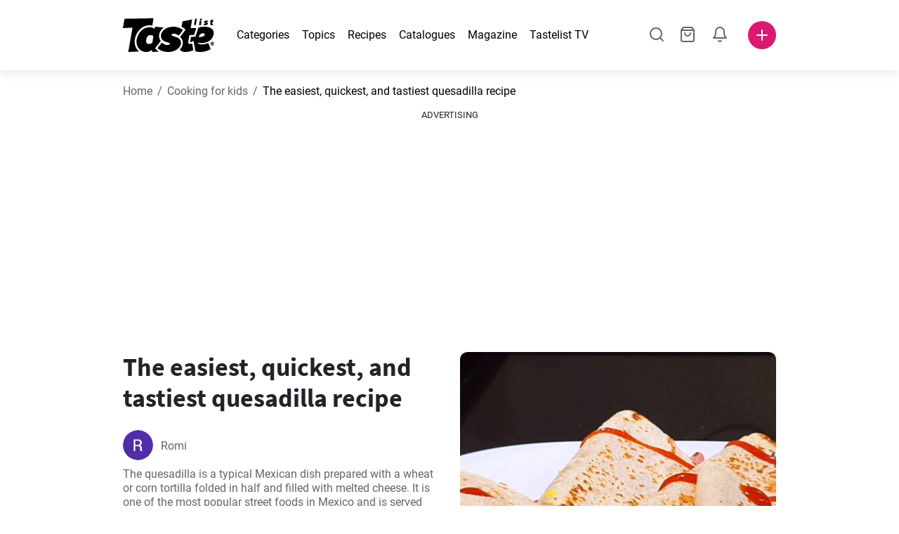

--- FILE ---
content_type: text/html; charset=utf-8
request_url: https://www.tastelist.com.au/recipe/the-easiest-quickest-and-tastiest-quesadilla-recipe/umT5KsyT89d-v4PhN3-o
body_size: 110231
content:
<!doctype html>
<html data-n-head-ssr lang="en-AU" data-n-head="%7B%22lang%22:%7B%22ssr%22:%22en-AU%22%7D%7D">
   <head >
      <meta data-n-head="ssr" charset="UTF-8"><meta data-n-head="ssr" name="viewport" content="width=device-width, user-scalable=no, initial-scale=1.0, maximum-scale=1.0, minimum-scale=1.0"><meta data-n-head="ssr" name="X-UA-Compatible" content="ie=edge"><meta data-n-head="ssr" name="format-detection" content="telephone=no"><meta data-n-head="ssr" name="apple-mobile-web-app-capable" content="yes"><meta data-n-head="ssr" name="apple-mobile-web-app-status-bar-style" content="default"><meta data-n-head="ssr" name="msapplication-TileColor" content="#FAA916"><meta data-n-head="ssr" name="theme-color" content="#FFFFFF"><meta data-n-head="ssr" property="og:type" content="website"><meta data-n-head="ssr" property="og:site_name" content="Tastelist"><meta data-n-head="ssr" name="p:domain_verify" content="9eff3f41fc754d4bd29aca53ed36021a"><meta data-n-head="ssr" name="robots" content="max-image-preview:large"><meta data-n-head="ssr" name="title" content="The easiest, quickest, and tastiest quesadilla recipe | Tastelist.com.au"><meta data-n-head="ssr" data-hid="description" name="description" content="The easiest, quickest, and tastiest quesadilla recipe - a great recipe⭐to make from these 4 ingredients, with 15 minutes to prepare. Get inspired by our recipe ⭐."><meta data-n-head="ssr" property="og:url" content="https://www.tastelist.com.au/recipe/the-easiest-quickest-and-tastiest-quesadilla-recipe/umT5KsyT89d-v4PhN3-o"><meta data-n-head="ssr" property="og:type" content="article"><meta data-n-head="ssr" property="og:title" content="The easiest, quickest, and tastiest quesadilla recipe | Tastelist.com.au"><meta data-n-head="ssr" property="og:description" content="The easiest, quickest, and tastiest quesadilla recipe - a great recipe⭐to make from these 4 ingredients, with 15 minutes to prepare. Get inspired by our recipe ⭐."><meta data-n-head="ssr" property="og:image" content="https://www.tastelist.com.au/get-image?path=https://eu.tastescdn.net/thumbor/yU8i6K3WtyPnG3Plz5VrdXLksCI=/1200x675/filters:quality(65):brightness(2):contrast(2):rgb(2,-2,0):sharpen(0.2,0.2,true)/comau/recipe/umT5KsyT89d-v4PhN3-o/249cee2a071228a484b35397e665a4.jpeg"><meta data-n-head="ssr" name="robots" content="index, follow"><title>The easiest, quickest, and tastiest quesadilla recipe | Tastelist.com.au</title><link data-n-head="ssr" rel="icon" type="image/x-icon" href="/favicon.ico"><link data-n-head="ssr" rel="icon" type="image/png" sizes="32x32" href="/favicon-32x32.png"><link data-n-head="ssr" rel="icon" type="image/png" sizes="16x16" href="/favicon-16x16.png"><link data-n-head="ssr" rel="dns-prefetch" href="https://www.googletagmanager.com"><link data-n-head="ssr" rel="preconnect" href="https://www.googletagmanager.com"><link data-n-head="ssr" rel="apple-touch-icon" sizes="180x180" href="/apple-touch-icon.png"><link data-n-head="ssr" rel="manifest" href="/site.webmanifest"><link data-n-head="ssr" rel="mask-icon" href="/safari-pinned-tab.svg" color="#DC1971"><link data-n-head="ssr" rel="alternate" href="https://www.tastelist.com/recipe/the-easiest-quickest-and-tastiest-quesadilla-recipe/umT5KsyT89d-v4PhN3-o" hreflang="en-US"><link data-n-head="ssr" rel="alternate" href="https://www.tastelist.com.au/recipe/the-easiest-quickest-and-tastiest-quesadilla-recipe/umT5KsyT89d-v4PhN3-o" hreflang="en-AU"><link data-n-head="ssr" rel="alternate" href="https://www.tastelist.co.uk/recipe/the-easiest-quickest-and-tastiest-quesadilla-recipe/umT5KsyT89d-v4PhN3-o" hreflang="en-GB"><link data-n-head="ssr" rel="alternate" href="https://www.tastelist.co.za/recipe/the-easiest-quickest-and-tastiest-quesadilla-recipe/umT5KsyT89d-v4PhN3-o" hreflang="en-ZA"><link data-n-head="ssr" rel="canonical" href="https://www.tastelist.com.au/recipe/the-easiest-quickest-and-tastiest-quesadilla-recipe/umT5KsyT89d-v4PhN3-o" data-hid="canonical"><link data-n-head="ssr" rel="preload" href="https://eu.tastescdn.net/thumbor/xIKokg2Aof6dHvJuWfV5Gftgr0U=/433x433/filters:quality(65):brightness(2):contrast(2):rgb(2,-2,0):sharpen(0.2,0.2,true)/comau/recipe/umT5KsyT89d-v4PhN3-o/249cee2a071228a484b35397e665a4.jpeg" as="image" media="(max-width: 319px)"><link data-n-head="ssr" rel="preload" href="https://eu.tastescdn.net/thumbor/sUkIInMjNFC-E-_kaRvANrzAmzk=/495x495/filters:quality(65):brightness(2):contrast(2):rgb(2,-2,0):sharpen(0.2,0.2,true)/comau/recipe/umT5KsyT89d-v4PhN3-o/249cee2a071228a484b35397e665a4.jpeg" as="image" media="(min-width: 320px) and (max-width: 589px)"><link data-n-head="ssr" rel="preload" href="https://eu.tastescdn.net/thumbor/40-cwjqt7WS-s_b0yxLXNlZLqTk=/795x795/filters:quality(65):brightness(2):contrast(2):rgb(2,-2,0):sharpen(0.2,0.2,true)/comau/recipe/umT5KsyT89d-v4PhN3-o/249cee2a071228a484b35397e665a4.jpeg" as="image" media="(min-width: 590px) and (max-width: 759px)"><link data-n-head="ssr" rel="preload" href="https://eu.tastescdn.net/thumbor/UO-6ze8i-yTv_-njwMNvlzw6rPU=/1050x1050/filters:quality(65):brightness(2):contrast(2):rgb(2,-2,0):sharpen(0.2,0.2,true)/comau/recipe/umT5KsyT89d-v4PhN3-o/249cee2a071228a484b35397e665a4.jpeg" as="image" media="(min-width: 760px) and (max-width: 991px)"><link data-n-head="ssr" rel="preload" href="https://eu.tastescdn.net/thumbor/Oosg0BJFYKrwW88ygNpabTgCKX8=/675x675/filters:quality(65):brightness(2):contrast(2):rgb(2,-2,0):sharpen(0.2,0.2,true)/comau/recipe/umT5KsyT89d-v4PhN3-o/249cee2a071228a484b35397e665a4.jpeg" as="image" media="(min-width: 992px) and (max-width: 1299px)"><link data-n-head="ssr" rel="preload" href="https://eu.tastescdn.net/thumbor/XnJbq3mJeR1qK3g36iRDJu1xs7Y=/832x832/filters:quality(65):brightness(2):contrast(2):rgb(2,-2,0):sharpen(0.2,0.2,true)/comau/recipe/umT5KsyT89d-v4PhN3-o/249cee2a071228a484b35397e665a4.jpeg" as="image" media="(min-width: 1300px)"><script data-n-head="ssr" data-hid="gtm-script">if(!window._gtm_init){window._gtm_init=1;(function(w,n,d,m,e,p){w[d]=(w[d]==1||n[d]=='yes'||n[d]==1||n[m]==1||(w[e]&&w[e][p]&&w[e][p]()))?1:0})(window,navigator,'doNotTrack','msDoNotTrack','external','msTrackingProtectionEnabled');(function(w,d,s,l,x,y){w[x]={};w._gtm_inject=function(i){if(w.doNotTrack||w[x][i])return;w[x][i]=1;w[l]=w[l]||[];w[l].push({'gtm.start':new Date().getTime(),event:'gtm.js'});var f=d.getElementsByTagName(s)[0],j=d.createElement(s);j.defer=true;j.src='https://www.googletagmanager.com/gtm.js?id='+i;f.parentNode.insertBefore(j,f);}})(window,document,'script','dataLayer','_gtm_ids','_gtm_inject')}</script><style data-vue-ssr-id="dea203dc:0 651a1374:0 92b324ce:0 2f26f2ca:0 0fdd0377:0 2e332b43:0 6c4d6467:0 3c501608:0 36ba5dd4:0 f12e5d08:0 8a0caf3a:0 bbb7871a:0 d7687b92:0 a3f93cec:0 2b405baf:0 d2d9958e:0 24971a06:0 b1bd4930:0 3752b020:0 e72fcd00:0 c2208152:0 4af9b04b:0 91de3888:0 0f6e9f67:0 6351f6d5:0 379d76dc:0 c8227aea:0 c8ad14c2:0 0aac4cdc:0 2a7a6f2c:0 0855a21a:0 ffda71d0:0 f62c56d6:0 47fa646d:0 bbe280c4:0 10cb4ead:0 5866690a:0 4001767f:0 3ecdff3b:0 332b3307:0 3d6baddd:0 6fcfbad0:0 403b7e3a:0 7a1ee3a3:0 0aac9516:0 722e99ad:0 74cecc19:0 dc696e68:0 4bc5599d:0 a9ea2b2a:0 b5b7d304:0 6fb97ec9:0 91a599ae:0 186fdb53:0 45bf17fd:0 47b4b84e:0 76f2526b:0 00e04bb8:0 dbe19bd8:0">/*!
 * Bootstrap Reboot v4.6.1 (https://getbootstrap.com/)
 * Copyright 2011-2021 The Bootstrap Authors
 * Copyright 2011-2021 Twitter, Inc.
 * Licensed under MIT (https://github.com/twbs/bootstrap/blob/main/LICENSE)
 * Forked from Normalize.css, licensed MIT (https://github.com/necolas/normalize.css/blob/master/LICENSE.md)
 */.vue-advanced-cropper{direction:ltr;max-height:100%;max-width:100%;position:relative;text-align:center;-webkit-user-select:none;-moz-user-select:none;user-select:none}.vue-advanced-cropper__stretcher{max-height:100%;max-width:100%;pointer-events:none;position:relative}.vue-advanced-cropper__image{max-width:none!important;position:absolute;transform-origin:center;-webkit-user-select:none;-moz-user-select:none;user-select:none}.vue-advanced-cropper__background,.vue-advanced-cropper__foreground{background:#000;left:50%;opacity:1;position:absolute;top:50%;transform:translate(-50%,-50%)}.vue-advanced-cropper__foreground{opacity:.5}.vue-advanced-cropper__boundaries{left:50%;opacity:1;position:absolute;top:50%;transform:translate(-50%,-50%)}.vue-advanced-cropper__cropper-wrapper{height:100%;width:100%}.vue-advanced-cropper__image-wrapper{height:100%;overflow:hidden;position:absolute;width:100%}.vue-advanced-cropper__stencil-wrapper{position:absolute}*,:after,:before{box-sizing:border-box}html{-webkit-text-size-adjust:100%;-webkit-tap-highlight-color:rgba(0,0,0,0);font-family:sans-serif;line-height:1.15}article,footer,header,main,nav,section{display:block}body{background-color:#fff;color:#212529;font-family:-apple-system,BlinkMacSystemFont,"Segoe UI",Roboto,"Helvetica Neue",Arial,"Noto Sans","Liberation Sans",sans-serif,"Apple Color Emoji","Segoe UI Emoji","Segoe UI Symbol","Noto Color Emoji";font-size:1rem;font-weight:400;line-height:1.5;margin:0;text-align:left}[tabindex="-1"]:focus:not(:focus-visible){outline:0!important}hr{box-sizing:content-box;height:0;overflow:visible}h1,h2,h3,h4{margin-bottom:.5rem;margin-top:0}p{margin-top:0}address,p{margin-bottom:1rem}address{font-style:normal;line-height:inherit}ol,ul{margin-bottom:1rem;margin-top:0}ol ol,ol ul,ul ol,ul ul{margin-bottom:0}blockquote{margin:0 0 1rem}b,strong{font-weight:bolder}small{font-size:80%}a{background-color:transparent;color:#007bff;-webkit-text-decoration:none;text-decoration:none}a:hover{color:#0056b3;-webkit-text-decoration:underline;text-decoration:underline}a:not([href]):not([class]),a:not([href]):not([class]):hover{color:inherit;-webkit-text-decoration:none;text-decoration:none}img{border-style:none}img,svg{vertical-align:middle}svg{overflow:hidden}table{border-collapse:collapse}label{display:inline-block;margin-bottom:.5rem}button{border-radius:0}button:focus:not(:focus-visible){outline:0}button,input,textarea{font-family:inherit;font-size:inherit;line-height:inherit;margin:0}button,input{overflow:visible}button{text-transform:none}[type=button],[type=reset],button{-webkit-appearance:button}[type=button]:not(:disabled),[type=reset]:not(:disabled),button:not(:disabled){cursor:pointer}[type=button]::-moz-focus-inner,[type=reset]::-moz-focus-inner,button::-moz-focus-inner{border-style:none;padding:0}input[type=checkbox]{box-sizing:border-box;padding:0}textarea{overflow:auto;resize:vertical}progress{vertical-align:baseline}[type=number]::-webkit-inner-spin-button,[type=number]::-webkit-outer-spin-button{height:auto}[type=search]{-webkit-appearance:none;outline-offset:-2px}[type=search]::-webkit-search-decoration{-webkit-appearance:none}output{display:inline-block}template{display:none}[hidden]{display:none!important}/*!
 * Bootstrap Grid v4.6.1 (https://getbootstrap.com/)
 * Copyright 2011-2021 The Bootstrap Authors
 * Copyright 2011-2021 Twitter, Inc.
 * Licensed under MIT (https://github.com/twbs/bootstrap/blob/main/LICENSE)
 */html{-ms-overflow-style:scrollbar;box-sizing:border-box}*,:after,:before{box-sizing:inherit}.container,.container-md,.container-sm{margin-left:auto;margin-right:auto;padding-left:15px;padding-right:15px;width:100%}@media(min-width:320px){.container{max-width:520px}}@media(min-width:590px){.container,.container-sm{max-width:560px}}@media(min-width:760px){.container,.container-md,.container-sm{max-width:730px}}@media(min-width:992px){.container,.container-md,.container-sm{max-width:960px}}@media(min-width:1300px){.container,.container-md,.container-sm{max-width:1170px}}.row{display:flex;flex-wrap:wrap;margin-left:-15px;margin-right:-15px}.col,.col-1,.col-10,.col-11,.col-12,.col-3,.col-4,.col-6,.col-8,.col-lg-10,.col-lg-12,.col-lg-2,.col-lg-3,.col-lg-4,.col-lg-5,.col-lg-6,.col-lg-8,.col-lg-9,.col-md-10,.col-md-3,.col-md-4,.col-md-5,.col-md-6,.col-md-7,.col-md-8,.col-md-9,.col-sm-10,.col-sm-12,.col-sm-6,.col-sm-8,.col-xl-2,.col-xl-4,.col-xl-6,.col-xl-8,.col-xs-12,.col-xs-4,.col-xs-6,.col-xs-8{padding-left:15px;padding-right:15px;position:relative;width:100%}.col{flex-basis:0;flex-grow:1;max-width:100%}.col-1{flex:0 0 8.33333333%;max-width:8.33333333%}.col-3{flex:0 0 25%;max-width:25%}.col-4{flex:0 0 33.33333333%;max-width:33.33333333%}.col-6{flex:0 0 50%;max-width:50%}.col-8{flex:0 0 66.66666667%;max-width:66.66666667%}.col-10{flex:0 0 83.33333333%;max-width:83.33333333%}.col-11{flex:0 0 91.66666667%;max-width:91.66666667%}.col-12{flex:0 0 100%;max-width:100%}@media(min-width:320px){.col-xs-4{flex:0 0 33.33333333%;max-width:33.33333333%}.col-xs-6{flex:0 0 50%;max-width:50%}.col-xs-8{flex:0 0 66.66666667%;max-width:66.66666667%}.col-xs-12{flex:0 0 100%;max-width:100%}.offset-xs-2{margin-left:16.66666667%}}@media(min-width:590px){.col-sm-6{flex:0 0 50%;max-width:50%}.col-sm-8{flex:0 0 66.66666667%;max-width:66.66666667%}.col-sm-10{flex:0 0 83.33333333%;max-width:83.33333333%}.col-sm-12{flex:0 0 100%;max-width:100%}.offset-sm-1{margin-left:8.33333333%}.offset-sm-2{margin-left:16.66666667%}}@media(min-width:760px){.col-md-3{flex:0 0 25%;max-width:25%}.col-md-4{flex:0 0 33.33333333%;max-width:33.33333333%}.col-md-5{flex:0 0 41.66666667%;max-width:41.66666667%}.col-md-6{flex:0 0 50%;max-width:50%}.col-md-7{flex:0 0 58.33333333%;max-width:58.33333333%}.col-md-8{flex:0 0 66.66666667%;max-width:66.66666667%}.col-md-9{flex:0 0 75%;max-width:75%}.col-md-10{flex:0 0 83.33333333%;max-width:83.33333333%}.offset-md-0{margin-left:0}.offset-md-1{margin-left:8.33333333%}.offset-md-2{margin-left:16.66666667%}.offset-md-3{margin-left:25%}}@media(min-width:992px){.col-lg-2{flex:0 0 16.66666667%;max-width:16.66666667%}.col-lg-3{flex:0 0 25%;max-width:25%}.col-lg-4{flex:0 0 33.33333333%;max-width:33.33333333%}.col-lg-5{flex:0 0 41.66666667%;max-width:41.66666667%}.col-lg-6{flex:0 0 50%;max-width:50%}.col-lg-8{flex:0 0 66.66666667%;max-width:66.66666667%}.col-lg-9{flex:0 0 75%;max-width:75%}.col-lg-10{flex:0 0 83.33333333%;max-width:83.33333333%}.col-lg-12{flex:0 0 100%;max-width:100%}.offset-lg-1{margin-left:8.33333333%}.offset-lg-2{margin-left:16.66666667%}.offset-lg-3{margin-left:25%}}@media(min-width:1300px){.col-xl-2{flex:0 0 16.66666667%;max-width:16.66666667%}.col-xl-4{flex:0 0 33.33333333%;max-width:33.33333333%}.col-xl-6{flex:0 0 50%;max-width:50%}.col-xl-8{flex:0 0 66.66666667%;max-width:66.66666667%}.offset-xl-4{margin-left:33.33333333%}}.d-none{display:none!important}.d-block{display:block!important}.d-flex{display:flex!important}.d-inline-flex{display:inline-flex!important}@media(min-width:320px){.d-xs-none{display:none!important}}@media(min-width:590px){.d-sm-none{display:none!important}.d-sm-inline-block{display:inline-block!important}.d-sm-block{display:block!important}.d-sm-flex{display:flex!important}}@media(min-width:760px){.d-md-none{display:none!important}.d-md-block{display:block!important}}@media(min-width:992px){.d-lg-none{display:none!important}.d-lg-block{display:block!important}.d-lg-flex{display:flex!important}}@media(min-width:1300px){.d-xl-none{display:none!important}.d-xl-block{display:block!important}}.flex-column{flex-direction:column!important}.justify-content-center{justify-content:center!important}.justify-content-between{justify-content:space-between!important}.align-items-center{align-items:center!important}.align-self-center{align-self:center!important}.mx-0{margin-right:0!important}.mb-0{margin-bottom:0!important}.mx-0{margin-left:0!important}.mt-1{margin-top:.25rem!important}.mb-1{margin-bottom:.25rem!important}.mt-2{margin-top:.5rem!important}.mb-2{margin-bottom:.5rem!important}.mt-3{margin-top:1rem!important}.mb-3{margin-bottom:1rem!important}.mt-4,.my-4{margin-top:1.5rem!important}.mb-4,.my-4{margin-bottom:1.5rem!important}.mt-5{margin-top:3rem!important}.mb-5{margin-bottom:3rem!important}.pt-0{padding-top:0!important}.pr-0,.px-0{padding-right:0!important}.pl-0,.px-0{padding-left:0!important}.px-1{padding-left:.25rem!important;padding-right:.25rem!important}.mt-auto,.my-auto{margin-top:auto!important}.mx-auto{margin-right:auto!important}.my-auto{margin-bottom:auto!important}.ml-auto,.mx-auto{margin-left:auto!important}@media(min-width:320px){.mt-xs-4{margin-top:1.5rem!important}.pl-xs-0{padding-left:0!important}}@media(min-width:760px){.mt-md-0{margin-top:0!important}.mb-md-0{margin-bottom:0!important}}.text-left{text-align:left!important}.text-center{text-align:center!important}.text-info{color:#17a2b8!important}a.text-info:focus,a.text-info:hover{color:#0f6674!important}.position-relative{position:relative!important}.w-100{width:100%!important}.h-100{height:100%!important}@media(max-width:760px){.row,.row>.col,.row>[class*=col-]{padding-left:7.5px;padding-right:7.5px}}body,html{min-height:100vh;position:relative;width:100vw}body{-webkit-print-color-adjust:exact!important;print-color-adjust:exact!important;touch-action:pan-y}html{overflow-x:hidden}body{font-size:16px}h1,h2,h3,h4{font-family:"Source Sans Pro",sans-serif}h1{font-size:22px}@media(min-width:992px){h1{font-size:36px}}h2{font-size:18px}@media(min-width:992px){h2{font-size:22px}}h3{font-size:16px}@media(min-width:992px){h3{font-size:18px}}h4{font-size:14px}@media(min-width:992px){h4{font-size:16px}}.small{font-size:12px}@font-face{font-display:swap;font-family:"Roboto";font-style:normal;font-weight:400;src:local(""),url(/fonts/roboto-v20-latin-ext_latin-regular.woff2) format("woff2"),url(/fonts/roboto-v20-latin-ext_latin-regular.woff) format("woff")}@font-face{font-display:swap;font-family:"Roboto";font-style:normal;font-weight:700;src:local(""),url(/fonts/roboto-v20-latin-ext_latin-700.woff2) format("woff2"),url(/fonts/roboto-v20-latin-ext_latin-700.woff) format("woff")}@font-face{font-display:swap;font-family:"Source Sans Pro";font-style:normal;font-weight:400;src:local(""),url(/fonts/source-sans-pro-v14-latin-ext_latin-regular.woff2) format("woff2"),url(/fonts/source-sans-pro-v14-latin-ext_latin-regular.woff) format("woff")}@font-face{font-display:swap;font-family:"Source Sans Pro";font-style:normal;font-weight:700;src:local(""),url(/fonts/source-sans-pro-v14-latin-ext_latin-700.woff2) format("woff2"),url(/fonts/source-sans-pro-v14-latin-ext_latin-700.woff) format("woff")}html.modal-open,html.spinner-open{max-height:100vh;overflow-y:hidden!important}#app{-webkit-font-smoothing:antialiased;-moz-osx-font-smoothing:grayscale;font-family:"Roboto",sans-serif}#router-view{min-height:calc(100vh - 52px)}@media(min-width:992px){#router-view{min-height:calc(100vh - 100px)}}button,input,textarea{border:none;outline:none}button{background:none;padding:0}.fade-enter-active,.fade-leave-active{transition:opacity .3s ease-out}.fade-enter,.fade-leave-to{opacity:0}.fade-fast-enter-active,.fade-fast-leave-active{transition:opacity .15s ease-out}.fade-fast-enter,.fade-fast-leave-to{opacity:0}.fade-slow-enter-active,.fade-slow-leave-active{transition:opacity .6s ease-in-out}.fade-slow-enter,.fade-slow-leave-to{opacity:0}.slide-down-enter-active,.slide-down-leave-active{transition:transform .2s ease-out}.slide-down-enter,.slide-down-leave-to{transform:translateY(-100%)}@media print{@page{size:A4 portrait;margin:5mm}body,html{height:297mm;width:210mm}#router-view{padding-top:30px}.container{max-width:100%}}
header[data-v-5e232a4b]{background:#fff;box-shadow:0 3px 15px rgba(0,0,0,.1);height:52px;left:0;position:sticky;top:0;width:100vw;z-index:99}header.no-shadow[data-v-5e232a4b]{box-shadow:none}@media(min-width:760px){header.no-shadow[data-v-5e232a4b]{box-shadow:0 3px 15px rgba(0,0,0,.1)}}header>.container[data-v-5e232a4b]{position:relative}@media(min-width:992px){header[data-v-5e232a4b]{height:100px}}#header-logo-wrapper[data-v-5e232a4b]{display:inline-block;margin-right:32px}@media(min-width:992px){#header-logo-wrapper:hover svg[data-v-5e232a4b]{fill:#dc1971}}#header-logo-wrapper svg[data-v-5e232a4b]{height:auto;width:80px}@media(min-width:992px){#header-logo-wrapper svg[data-v-5e232a4b]{transition:fill .3s ease-out;width:130px}}nav ul[data-v-5e232a4b]{list-style:none;margin:0;padding:0}.header-nav[data-v-5e232a4b]{display:none}.header-nav ul[data-v-5e232a4b]{display:flex;flex-flow:row nowrap;justify-content:space-between}.header-nav li[data-v-5e232a4b]:not(:last-child){margin-right:18px}.header-nav a[data-v-5e232a4b],.header-nav button[data-v-5e232a4b]{color:#000;display:inline-block;font-size:16px;height:20px;line-height:20px;-webkit-text-decoration:none;text-decoration:none;white-space:nowrap}@media(min-width:992px){.header-nav a[data-v-5e232a4b],.header-nav button[data-v-5e232a4b]{border-bottom:1px solid transparent;transition:border-bottom .15s ease-out}.header-nav a[data-v-5e232a4b]:hover,.header-nav button[data-v-5e232a4b]:hover{border-bottom:1px solid #000}}.header-nav a.seasonal[data-v-5e232a4b],.header-nav button.seasonal[data-v-5e232a4b]{color:var(--static-page-menu-item-color)}@media(min-width:992px){.header-nav a.seasonal[data-v-5e232a4b],.header-nav button.seasonal[data-v-5e232a4b]{border-bottom:1px solid transparent;transition:border-bottom .15s ease-out}.header-nav a.seasonal[data-v-5e232a4b]:hover,.header-nav button.seasonal[data-v-5e232a4b]:hover{border-bottom:1px solid var(--static-page-menu-item-color)}.header-nav[data-v-5e232a4b]{display:inline-block}}#login-button[data-v-5e232a4b],#notifications-button[data-v-5e232a4b],#search-button[data-v-5e232a4b],#shopping-list-button[data-v-5e232a4b]{align-items:center;display:inline-flex;justify-content:center}#notifications-button[data-v-5e232a4b],#search-button[data-v-5e232a4b],#shopping-list-button[data-v-5e232a4b]{bottom:1px;margin-right:22px;position:relative}#notifications-button-mobile[data-v-5e232a4b],#shopping-list-button[data-v-5e232a4b],#shopping-list-button-mobile[data-v-5e232a4b]{position:relative}.open-shopping-list-button>*[data-v-5e232a4b]{pointer-events:none}#login-button svg[data-v-5e232a4b]{position:relative}@media(min-width:992px){#login-button svg[data-v-5e232a4b]{bottom:1px;margin-right:12px;width:24px}}#avatar[data-v-5e232a4b]{cursor:pointer;overflow:hidden}#avatar[data-v-5e232a4b],.add-recipe-desktop-simple[data-v-5e232a4b]{border-radius:50%;height:40px;width:40px}.add-recipe-desktop-simple[data-v-5e232a4b]{background:#dc1971;margin-left:6px;position:relative}.add-recipe-desktop-simple svg[data-v-5e232a4b]{left:50%;position:absolute;top:50%;transform:translate(-50%,-50%)}.add-recipe-desktop-simple svg path[data-v-5e232a4b]{fill:#fff}.add-recipe-desktop-simple.logged[data-v-5e232a4b]{margin-left:14px}.add-recipe-desktop[data-v-5e232a4b]{margin-left:18px}#header-right-container[data-v-5e232a4b]{align-items:center;display:inline-flex;margin-left:auto;position:relative}#header-search-container[data-v-5e232a4b]{align-items:center;display:none;flex-flow:row nowrap;justify-content:flex-end;margin-left:auto}@media(min-width:992px){#header-search-container[data-v-5e232a4b]{display:inline-flex}}#header-mobile-toolbar[data-v-5e232a4b]{display:inline-block;height:20px;margin-left:auto}#header-mobile-toolbar button[data-v-5e232a4b]{align-items:center;display:inline-flex;height:20px;justify-content:center}#header-mobile-toolbar ul[data-v-5e232a4b]{display:flex;flex-flow:row nowrap;height:20px;justify-content:flex-end}#header-mobile-toolbar li[data-v-5e232a4b]{line-height:20px}#header-mobile-toolbar li[data-v-5e232a4b]:not(:last-child){margin-right:20px}#header-mobile-toolbar svg[data-v-5e232a4b]{fill:none;stroke:#dc1971;stroke-width:2px;cursor:pointer}#header-mobile-toolbar svg line[data-v-5e232a4b],#header-mobile-toolbar svg path[data-v-5e232a4b]{fill:none;stroke:#666;stroke-linecap:round;stroke-linejoin:round;stroke-width:2px}#header-mobile-toolbar svg.mobile-toolbar-icon[data-v-5e232a4b]{height:20px;width:20px}#header-mobile-toolbar #mobile-menu-icon[data-v-5e232a4b]{stroke:#000}#header-mobile-toolbar #mobile-avatar-image[data-v-5e232a4b]{border-radius:50%;cursor:pointer;display:inline-block;height:20px;overflow:hidden;width:20px}#header-mobile-toolbar #mobile-avatar-image[data-v-5e232a4b] div{height:100%}#header-mobile-toolbar #mobile-avatar-image[data-v-5e232a4b] img{left:0;position:absolute;top:0}@media(min-width:992px){#header-mobile-toolbar[data-v-5e232a4b]{display:none}}#user-menu[data-v-5e232a4b]{background:#fff;border-radius:4px;box-shadow:0 0 15px rgba(0,0,0,.2);left:-22px;outline:none;padding:8px 0;position:absolute;top:32px;z-index:100}@media(min-width:590px){#user-menu[data-v-5e232a4b]{left:50px}}@media(min-width:760px){#user-menu[data-v-5e232a4b]{left:18px}}@media(min-width:992px){#user-menu[data-v-5e232a4b]{left:74px;top:52px}}#user-menu ul[data-v-5e232a4b]{display:flex;flex-flow:column nowrap;width:160px}#user-menu li[data-v-5e232a4b]{background-color:#fff;cursor:pointer;line-height:1;margin:0;padding:10px 0 8px 13px;transition:background-color .15s ease-out;-webkit-user-select:none;-moz-user-select:none;user-select:none;width:100%}#user-menu li[data-v-5e232a4b]:last-child{color:#dc1971}@media(min-width:992px){#user-menu li[data-v-5e232a4b]:hover{background-color:#f0f0f0}}#user-menu[data-v-5e232a4b]:after{border-bottom:5px solid #fff;border-left:5px solid transparent;border-right:5px solid transparent;content:"";display:inline-block;height:0;left:70%;position:absolute;top:-5px;transform:translateX(-50%);width:0}@media(min-width:590px){#user-menu[data-v-5e232a4b]:after{left:50%}}@media(min-width:760px){#user-menu[data-v-5e232a4b]:after{left:calc(50% + 32px)}}@media(min-width:992px){#user-menu[data-v-5e232a4b]:after{left:50%}}.notifications-icon line[data-v-5e232a4b],.notifications-icon path[data-v-5e232a4b],.search-icon line[data-v-5e232a4b],.search-icon path[data-v-5e232a4b],.shopping-list-icon line[data-v-5e232a4b],.shopping-list-icon path[data-v-5e232a4b],.user-icon line[data-v-5e232a4b],.user-icon path[data-v-5e232a4b]{fill:none;stroke:#666;stroke-linecap:round;stroke-linejoin:round;stroke-width:2px}.icon-count-circle[data-v-5e232a4b]{background:#dc1971;border:2px solid #fff;border-radius:50%;display:inline-block;height:12px;position:absolute;right:-3px;top:-7px;width:12px}.icon-count-circle.with-text[data-v-5e232a4b]{align-items:center;border-radius:16px;display:inline-flex;height:20px;justify-content:center;line-height:16px;right:-6px;top:-10px;width:20px}.icon-count-circle.with-text span[data-v-5e232a4b]{color:#fff;font-size:12px}.icon-count-circle.with-text.plus[data-v-5e232a4b]{padding:0 5px;right:-12px;width:auto}@media(min-width:992px){.icon-count-circle[data-v-5e232a4b]{top:-5px}.icon-count-circle.with-text[data-v-5e232a4b]{top:-8px}}.shopping-list-circle[data-v-5e232a4b]{background:#dc1971;border:2px solid #fff;border-radius:50%;display:inline-block;height:12px;position:absolute;right:-4px;top:-4px;width:12px}.popup-buttons-row[data-v-5e232a4b]{display:flex;flex-flow:row nowrap;justify-content:space-between;margin-top:36px}.popup-buttons-row button[data-v-5e232a4b]:first-child{margin-right:15px}@media print{header[data-v-5e232a4b]{display:none}}header.simple-version>.container[data-v-5e232a4b]{justify-content:center!important}header.simple-version #header-right-container[data-v-5e232a4b],header.simple-version .header-nav[data-v-5e232a4b]{display:none!important}header.simple-version #header-logo-wrapper[data-v-5e232a4b]{margin:0!important}
a[data-v-c477ad4a],button[data-v-c477ad4a]{align-items:center;border:none;border-radius:4px;color:#fff;display:inline-flex;font-size:14px;height:40px;justify-content:center;letter-spacing:.7px;line-height:40px;margin:0;max-width:330px;outline:none;padding:0 26px;position:relative;text-align:center;-webkit-text-decoration:none;text-decoration:none;transition:background-color .3s ease-out;white-space:nowrap;width:auto}a.bordered[data-v-c477ad4a],button.bordered[data-v-c477ad4a]{line-height:36px}a img[data-v-c477ad4a],button img[data-v-c477ad4a]{height:22px;margin-right:10px}a.bordered[data-v-c477ad4a],button.bordered[data-v-c477ad4a]{transition:background-color .3s ease-out,color .3s ease-out,border-color .3s ease-out}a[data-v-c477ad4a]:focus,a[data-v-c477ad4a]:hover,button[data-v-c477ad4a]:focus,button[data-v-c477ad4a]:hover{color:#fff;-webkit-text-decoration:none;text-decoration:none}button[data-v-c477ad4a]:focus{outline:none}.full-width[data-v-c477ad4a]{width:100%}.pink[data-v-c477ad4a]{background-color:#dc1971;font-family:"Roboto",sans-serif;font-size:14px}.pink[data-v-c477ad4a]:disabled{background-color:#e0e0e0;color:#fff}.pink.bordered[data-v-c477ad4a]{background-color:transparent;border:1px solid #dc1971;color:#dc1971}.pink.bordered[data-v-c477ad4a]:disabled{background-color:none;border:1px solid #e0e0e0;color:#e0e0e0}@media(min-width:992px){.pink[data-v-c477ad4a]:not(:disabled):focus,.pink[data-v-c477ad4a]:not(:disabled):hover{background-color:#c60d60}.pink:not(:disabled).bordered[data-v-c477ad4a]:focus,.pink:not(:disabled).bordered[data-v-c477ad4a]:hover{border-color:#c60d60;color:#fff}}.white[data-v-c477ad4a]{background-color:#fff;font-family:"Roboto",sans-serif;font-size:14px}.white[data-v-c477ad4a]:disabled{background-color:#e0e0e0;color:#fff}.white.bordered[data-v-c477ad4a]{background-color:transparent;border:1px solid #fff;color:#fff}.white.bordered[data-v-c477ad4a]:disabled{background-color:none;border:1px solid #e0e0e0;color:#e0e0e0}@media(min-width:992px){.white[data-v-c477ad4a]:not(:disabled):focus,.white[data-v-c477ad4a]:not(:disabled):hover{background-color:#000}.white:not(:disabled).bordered[data-v-c477ad4a]:focus,.white:not(:disabled).bordered[data-v-c477ad4a]:hover{border-color:#000;color:#fff}}.white.bordered[data-v-c477ad4a]:hover{border-color:#fff!important}.premiumwhite[data-v-c477ad4a]{background-color:#fff;color:#dc1971;font-family:"Roboto",sans-serif;font-size:14px}.premiumwhite[data-v-c477ad4a]:disabled{background-color:#e0e0e0;color:#fff}.premiumwhite.bordered[data-v-c477ad4a]{background-color:transparent;border:1px solid #fff;color:#fff}.premiumwhite.bordered[data-v-c477ad4a]:disabled{background-color:none;border:1px solid #e0e0e0;color:#e0e0e0}@media(min-width:992px){.premiumwhite[data-v-c477ad4a]:not(:disabled):focus,.premiumwhite[data-v-c477ad4a]:not(:disabled):hover{background-color:#fff}.premiumwhite:not(:disabled).bordered[data-v-c477ad4a]:focus,.premiumwhite:not(:disabled).bordered[data-v-c477ad4a]:hover{border-color:#fff;color:#fff}}.premiumwhite[data-v-c477ad4a]:focus,.premiumwhite[data-v-c477ad4a]:hover{color:#dc1971;-webkit-text-decoration:none;text-decoration:none}.grey[data-v-c477ad4a]{background-color:#666;font-family:"Roboto",sans-serif;font-size:14px}.grey[data-v-c477ad4a]:disabled{background-color:#e0e0e0;color:#fff}.grey.bordered[data-v-c477ad4a]{background-color:transparent;border:1px solid #666;color:#666}.grey.bordered[data-v-c477ad4a]:disabled{background-color:none;border:1px solid #e0e0e0;color:#e0e0e0}@media(min-width:992px){.grey[data-v-c477ad4a]:not(:disabled):focus,.grey[data-v-c477ad4a]:not(:disabled):hover{background-color:#525252}.grey:not(:disabled).bordered[data-v-c477ad4a]:focus,.grey:not(:disabled).bordered[data-v-c477ad4a]:hover{border-color:#525252;color:#fff}}.facebook[data-v-c477ad4a]{background-color:#3b5998;font-family:"Source Sans Pro",sans-serif;font-size:16px}.facebook[data-v-c477ad4a]:disabled{background-color:#e0e0e0;color:#fff}.facebook.bordered[data-v-c477ad4a]{background-color:transparent;border:1px solid #3b5998;color:#3b5998}.facebook.bordered[data-v-c477ad4a]:disabled{background-color:none;border:1px solid #e0e0e0;color:#e0e0e0}@media(min-width:992px){.facebook[data-v-c477ad4a]:not(:disabled):focus,.facebook[data-v-c477ad4a]:not(:disabled):hover{background-color:#30487b}.facebook:not(:disabled).bordered[data-v-c477ad4a]:focus,.facebook:not(:disabled).bordered[data-v-c477ad4a]:hover{border-color:#30487b;color:#fff}}.facebook img[data-v-c477ad4a]{left:32px}.google[data-v-c477ad4a]{background-color:#818181;font-family:"Source Sans Pro",sans-serif;font-size:16px}.google[data-v-c477ad4a]:disabled{background-color:#e0e0e0;color:#fff}.google.bordered[data-v-c477ad4a]{background-color:#fff;border:1px solid #818181;color:#818181}.google.bordered[data-v-c477ad4a]:disabled{background-color:none;border:1px solid #e0e0e0;color:#e0e0e0}@media(min-width:992px){.google[data-v-c477ad4a]:not(:disabled):focus,.google[data-v-c477ad4a]:not(:disabled):hover{background-color:#818181}.google:not(:disabled).bordered[data-v-c477ad4a]:focus,.google:not(:disabled).bordered[data-v-c477ad4a]:hover{border-color:#818181;color:#fff}}.google img[data-v-c477ad4a]{transition:filter .3s ease-out}.google:focus img[data-v-c477ad4a],.google:hover img[data-v-c477ad4a]{filter:brightness(0) invert(1)}
#notifications-list[data-v-3c71193f]{background:#fff;box-shadow:0 0 15px rgba(0,0,0,.2);display:flex;flex-direction:column;height:100%;left:0;outline:none;padding:18px 0 0;position:fixed;top:0;width:100vw;z-index:100}@media(min-width:590px){#notifications-list[data-v-3c71193f]{--max-height:calc(100vh - 52px);border-radius:4px;height:auto;left:-166px;max-height:min(588px,calc(100vh - 52px));max-height:min(588px,var(--max-height));padding:18px 0 0;position:absolute;top:32px;width:360px}}@media(min-width:760px){#notifications-list[data-v-3c71193f]{--max-height:calc(100vh - 100px);left:-190px}}@media(min-width:992px){#notifications-list[data-v-3c71193f]{left:-80px;top:52px}}#notifications-list[data-v-3c71193f]:after{border-bottom:5px solid #fff;border-left:5px solid transparent;border-right:5px solid transparent;content:"";display:none;height:0;position:absolute;top:-5px;transform:translateX(-50%);width:0}@media(min-width:590px){#notifications-list[data-v-3c71193f]:after{display:inline-block;left:calc(50% + 76px)}}@media(min-width:760px){#notifications-list[data-v-3c71193f]:after{left:calc(50% + 100px)}}@media(min-width:992px){#notifications-list[data-v-3c71193f]:after{left:50%}}.notifications-list-header[data-v-3c71193f]{margin-bottom:8px;padding:0 14px;position:relative}.notifications-list-header .notifications-list-heading[data-v-3c71193f]{display:block;font-family:"Source Sans Pro",sans-serif;font-size:22px;line-height:24px;margin:0;text-align:center;white-space:nowrap}.notifications-list-header .notifications-list-header-close-button[data-v-3c71193f]{position:absolute;right:14px;top:50%;transform:translateY(-50%)}@media(min-width:590px){.notifications-list-header .notifications-list-header-close-button[data-v-3c71193f]{display:none}}.empty-notifications-list-container[data-v-3c71193f]{padding:52px 0 78px}.empty-notifications-list-container .empty-notifications-list-icon[data-v-3c71193f]{align-items:center;background:#f0f0f0;border-radius:50%;display:flex;height:132px;justify-content:center;margin:0 auto;width:132px}.empty-notifications-list-container .empty-notifications-list-icon svg[data-v-3c71193f]{fill:none;stroke:#666;stroke-linecap:round;stroke-linejoin:round;stroke-width:2px;height:auto;width:64px}.empty-notifications-list-container p[data-v-3c71193f]{color:#666;margin-top:19px;text-align:center}.sections-wrapper[data-v-3c71193f]{-ms-overflow-style:none;border-radius:0 0 4px 4px;margin-top:4px;overflow-y:scroll;scrollbar-width:none}.sections-wrapper[data-v-3c71193f]::-webkit-scrollbar{display:none}section[data-v-3c71193f]{padding:8px 14px 0}section ul[data-v-3c71193f]{list-style-type:none;margin:0;padding:0}section.read[data-v-3c71193f]{background:#f0f0f0}section[data-v-3c71193f]:last-child{padding-bottom:8px}.section-header[data-v-3c71193f]{align-items:baseline;display:flex;flex-flow:row nowrap;justify-content:space-between;line-height:20px;margin-bottom:4px}.section-header button[data-v-3c71193f]{color:#dc1971;font-size:12px;-webkit-text-decoration:underline;text-decoration:underline}.section-heading[data-v-3c71193f]{display:block;font-family:"Source Sans Pro",sans-serif;font-size:18px;line-height:20px}.cookie-star-banner[data-v-3c71193f]{border-top:1px solid #e0e0e0;padding:8px 0}.cookie-star-banner a[data-v-3c71193f]{-webkit-text-decoration:none;text-decoration:none}.cookie-star-banner-inner[data-v-3c71193f]{align-items:center;background:#f0f0f0;border-radius:4px;display:flex;height:80px;justify-content:flex-start;overflow:hidden;position:relative}.cookie-star-banner-inner img[data-v-3c71193f]{bottom:0;left:0;pointer-events:none;position:absolute;-webkit-user-select:none;-moz-user-select:none;user-select:none;width:140px}.cookie-star-banner-inner p[data-v-3c71193f]{color:#000;font-size:12px;font-weight:700;line-height:14px;margin:0;padding-left:140px;padding-right:16px}
#recipe[data-v-056d8fcc],.similar-recipes-carousel-slide[data-v-056d8fcc]{padding-top:18px}#recipe[data-v-056d8fcc]{padding-bottom:21px}@media(min-width:992px){#recipe[data-v-056d8fcc]{padding-bottom:38px}}#recipe .loading[data-v-056d8fcc]{opacity:0}@media print{#recipe[data-v-056d8fcc]{display:none!important}}.recipe-detail-title[data-v-056d8fcc]{font-family:"Source Sans Pro",sans-serif;font-size:15px;font-weight:700;line-height:18px;margin-bottom:0;padding-bottom:1px}@media(min-width:992px){.recipe-detail-title[data-v-056d8fcc]{font-size:36px;line-height:44px;margin-bottom:22px}}.recipe-header-row[data-v-056d8fcc]{margin-bottom:24px}@media(min-width:992px){.recipe-header-row[data-v-056d8fcc]{margin-bottom:47px;margin-top:21px}}.share-box-heading[data-v-056d8fcc]{margin-top:16px}@media(min-width:992px){.share-box-heading[data-v-056d8fcc]{margin-top:24px}}.version-btn[data-v-056d8fcc]{margin-bottom:16px}.flex-column-wrapper[data-v-056d8fcc],.popular-recipes[data-v-056d8fcc]{display:flex;flex-direction:column}.popular-recipes[data-v-056d8fcc]{margin-bottom:16px}@media(min-width:992px){.popular-recipes[data-v-056d8fcc]{margin-bottom:0}}.desktop-wrapper-similar[data-v-056d8fcc]{display:none}@media(min-width:992px){.desktop-wrapper-similar[data-v-056d8fcc]{display:block}}.mobile-wrapper-similar[data-v-056d8fcc]{display:block}@media(min-width:992px){.mobile-wrapper-similar[data-v-056d8fcc]{display:none}}.ad-under-pagination[data-v-056d8fcc]{margin-top:16px}.discovery-next-page-button[data-v-056d8fcc]{font-weight:700}.button-icon-next[data-v-056d8fcc]{display:flex}.under-directions-container[data-v-056d8fcc]{align-items:center;display:flex;flex-flow:row nowrap;justify-content:space-between;margin-bottom:24px}.similar-recipes-carousel-arrow[data-v-056d8fcc]{align-items:center;background:rgba(220,25,113,.8);border-radius:24px 0 0 24px;display:flex;height:48px;justify-content:center;position:fixed;right:0;top:50%;transform:translateY(-50%);width:28px;z-index:1}@media print{.similar-recipes-carousel-arrow[data-v-056d8fcc]{display:none!important}}.similar-recipes-carousel-arrow svg[data-v-056d8fcc]{fill:none;stroke:#fff;stroke-width:2;stroke-linecap:round;stroke-linejoin:round;transform:translateX(4px)}@media(min-width:760px){.similar-recipes-carousel-arrow[data-v-056d8fcc]{display:none}}.similar-recipes-carousel-slide[data-v-056d8fcc]{left:0;position:absolute;top:0;width:100vw}@media(min-width:760px){.similar-recipes-carousel-slide[data-v-056d8fcc]{display:none}}@media print{.similar-recipes-carousel-slide[data-v-056d8fcc]{display:none!important}}.similar-recipes-carousel-slide.discovery[data-v-056d8fcc]{padding-top:116px}.similar-recipes-carousel-slide.prev[data-v-056d8fcc]{transform:translateX(-100vw)}.similar-recipes-carousel-slide.next[data-v-056d8fcc]{transform:translateX(100vw)}.similar-recipes-carousel-slide .image-placeholder[data-v-056d8fcc]{aspect-ratio:1;background:#f3f3f3;height:100vw;left:calc((-100vw - 30px + min(100vw, 520px))/2);margin-bottom:15px;position:relative;width:100vw}@media(min-width:590px){.similar-recipes-carousel-slide .image-placeholder[data-v-056d8fcc]{border-radius:10px;height:0;left:0;padding-top:100%;width:100%}}.similar-recipes-carousel-slide .recipe-detail-title[data-v-056d8fcc]{margin-top:45px}.similar-recipes-carousel-slide:not(.discovery) .image-placeholder[data-v-056d8fcc]{margin-top:52px}.overflow-x-hidden[data-v-056d8fcc]{overflow-x:hidden}.mobile-reels-carousel[data-v-056d8fcc]{background:#f0f0f0;left:calc((-100vw - 30px + min(100vw, 520px))/2);padding:10px 0 18px;position:relative;width:100vw}@media(min-width:590px){.mobile-reels-carousel[data-v-056d8fcc]{left:calc(-50vw + 265px)}}@media(min-width:760px){.mobile-reels-carousel[data-v-056d8fcc]{left:calc(-50vw + 350px)}}#recipe.simple-version[data-v-056d8fcc] #add-comment,#recipe.simple-version[data-v-056d8fcc] #breadcrumbs-container,#recipe.simple-version[data-v-056d8fcc] #servings-container,#recipe.simple-version[data-v-056d8fcc] .add-all-to-shopping-list-button,#recipe.simple-version[data-v-056d8fcc] .add-recipe-rating,#recipe.simple-version[data-v-056d8fcc] .author-row,#recipe.simple-version[data-v-056d8fcc] .duration,#recipe.simple-version[data-v-056d8fcc] .leaflets-carousel,#recipe.simple-version[data-v-056d8fcc] .mobile-reels-carousel,#recipe.simple-version[data-v-056d8fcc] .partner-products,#recipe.simple-version[data-v-056d8fcc] .recipe-extra-info,#recipe.simple-version[data-v-056d8fcc] .recipe-reaction-box,#recipe.simple-version[data-v-056d8fcc] .under-directions-container{display:none!important}
.similar-recipes-carousel-indicator[data-v-90808daa]{align-items:center;background:#fff;border-top:1px solid #f0f0f0;box-shadow:0 3px 6px -3px rgba(77,17,88,.161);display:flex;height:20px;justify-content:center;position:sticky;top:52px;z-index:1}@media(min-width:760px){.similar-recipes-carousel-indicator[data-v-90808daa]{display:none}}@media print{.similar-recipes-carousel-indicator[data-v-90808daa]{display:none!important}}.dot[data-v-90808daa]{background:#666;border-radius:50%;height:6px;opacity:.3;transition:opacity .3s ease-out;width:6px}.dot.active[data-v-90808daa]{opacity:1}.dot[data-v-90808daa]:not(:last-child){margin-right:8px}
#breadcrumbs-container[data-v-20e556ec]{align-items:center;display:flex;flex-flow:row nowrap;justify-content:flex-start;margin-bottom:12px;min-height:24px}#breadcrumbs-container a[data-v-20e556ec]{color:#666;-webkit-text-decoration:none;text-decoration:none}@media(min-width:992px){#breadcrumbs-container a[data-v-20e556ec]{border-bottom:1px solid transparent;transition:border-bottom .15s ease-out}#breadcrumbs-container a[data-v-20e556ec]:hover{border-bottom:1px solid #666}}.breadcrumb[data-v-20e556ec]{color:#666;font-size:16px;white-space:nowrap}.breadcrumb[data-v-20e556ec]:not(.current):after{content:"/";margin:0 7px}.breadcrumb.current[data-v-20e556ec]{color:#000;overflow:hidden;text-overflow:ellipsis}.mobile-home-button[data-v-20e556ec]{bottom:1px;display:flex;margin-right:10px;position:relative}@media(min-width:590px){.mobile-home-button[data-v-20e556ec]{display:none}}.mobile-home-icon[data-v-20e556ec]{width:14px}
path[data-v-00108c83]{fill:none;stroke:#000;stroke-linecap:round;stroke-linejoin:round;stroke-width:1}
.ad[data-v-024668b8]{margin-bottom:18px;text-align:center;width:100%}.ad.sticky[data-v-024668b8]{position:sticky;top:116px}.ad .text-center[data-v-024668b8]{font-size:13px;text-transform:uppercase}@media(min-width:992px){.ad[data-v-024668b8]{margin-bottom:32px}}@media print{.ad[data-v-024668b8]{display:none!important}}
.author-row[data-v-11a87c74]{align-items:center;display:flex;flex-flow:row nowrap;justify-content:space-between;margin-bottom:8px}@media(min-width:760px){.author-row[data-v-11a87c74]{display:none}}.author[data-v-11a87c74]{margin-bottom:0!important}@media(min-width:590px){.author[data-v-11a87c74]{display:inline-flex!important}}@media(min-width:760px){.author[data-v-11a87c74]{display:none!important}}
.recipe-thumb-author-header[data-v-410e0472]{align-items:center;color:#000;display:inline-flex;margin-bottom:8px;-webkit-text-decoration:none;text-decoration:none}@media(min-width:590px){.recipe-thumb-author-header[data-v-410e0472]{display:none}}.image-wrapper[data-v-410e0472]{border-radius:50%;height:32px;margin-right:10px;overflow:hidden;position:relative;width:32px}.image-wrapper[data-v-410e0472] img{border-radius:50%;overflow:hidden}.image-wrapper.premium[data-v-410e0472]{border:1px solid #dc1971}span[data-v-410e0472]{font-size:14px}.crown-icon[data-v-410e0472]{margin-left:10px;width:16px}
.image-placeholder[data-v-6d8d98f4]{background:#f3f3f3;height:100%;left:0;position:absolute;top:0;width:100%;z-index:-1}img[data-v-6d8d98f4]{height:100%;-o-object-fit:cover;object-fit:cover;opacity:0;width:100%}img.loaded[data-v-6d8d98f4]{opacity:1}.lazy-image[data-v-6d8d98f4]{transition:opacity .35s ease-out}.window-loading .lazy-image[data-v-6d8d98f4]{transition:none}.adapt-to-ratio[data-v-6d8d98f4]{overflow:hidden;position:relative}.adapt-to-ratio img[data-v-6d8d98f4]{left:0;position:absolute;top:0}
@media(min-width:992px){.title-image-container[data-v-203b84b4]{order:2}}.title-image[data-v-203b84b4]{cursor:pointer;height:100vw;left:calc((-100vw - 30px + min(100vw, 520px))/2);margin-bottom:15px;width:100vw!important}@media(min-width:590px){.title-image[data-v-203b84b4]{height:auto;left:0;width:100%!important}.title-image[data-v-203b84b4],.title-image[data-v-203b84b4] img{border-radius:10px}}@media(min-width:992px){.title-image[data-v-203b84b4]{margin-bottom:0}}.title-image.no-gallery[data-v-203b84b4]{pointer-events:none}.recipe-gallery-slider[data-v-203b84b4]{margin-bottom:15px}@media(min-width:992px){.recipe-gallery-slider[data-v-203b84b4]{margin-bottom:0;margin-top:15px}}.title-image-container[data-v-203b84b4] .photo-slider-content{min-height:75px}@media(min-width:590px){.title-image-container[data-v-203b84b4] .photo-slider-content{min-height:107px}}@media(min-width:760px){.title-image-container[data-v-203b84b4] .photo-slider-content{min-height:144px}}@media(min-width:992px){.title-image-container[data-v-203b84b4] .photo-slider-content{min-height:86px}}@media(min-width:1300px){.title-image-container[data-v-203b84b4] .photo-slider-content{min-height:110px}}.media-source[data-v-203b84b4]{color:#666;font-size:12px;margin:6px 0 12px;text-align:center}.media-source[data-v-203b84b4] a{color:#dc1971;-webkit-text-decoration:underline;text-decoration:underline}
.image-wrapper[data-v-72b1c81d]{background:#f3f3f3;overflow:hidden;position:relative;width:100%}.image-wrapper img[data-v-72b1c81d]{height:100%;left:0;-o-object-fit:cover;object-fit:cover;position:absolute;top:0;width:100%}
ul[data-v-2fb14d79]{margin:0;padding:0}li[data-v-2fb14d79]{display:inline-block}#recipe-main-info[data-v-2fb14d79]{display:flex;flex-flow:column nowrap;margin-bottom:16px}@media(min-width:590px){#recipe-main-info[data-v-2fb14d79]{margin-bottom:24px}}.recipe-detail-title[data-v-2fb14d79]{font-family:"Source Sans Pro",sans-serif;font-size:15px;font-weight:700;line-height:18px;margin-bottom:0;padding-bottom:1px}@media(min-width:992px){.recipe-detail-title[data-v-2fb14d79]{font-size:36px;line-height:44px;margin-bottom:22px}}.recipe-description[data-v-2fb14d79]{color:#666;font-size:14px;line-height:18px;margin-bottom:0;overflow:hidden;text-overflow:ellipsis;white-space:pre-wrap}@media(min-width:992px){.recipe-description[data-v-2fb14d79]{font-size:16px;line-height:20px;margin-bottom:26px}}.discovery .recipe-description[data-v-2fb14d79]{margin-bottom:8px}@media(min-width:590px){.discovery .recipe-description[data-v-2fb14d79]{margin-bottom:24px}}
.recipe-reaction-box[data-v-09f95578]{align-items:center;border-radius:10px;display:flex;flex-flow:row nowrap;justify-content:space-between;line-height:1;margin-bottom:14px;-webkit-user-select:none;-moz-user-select:none;user-select:none}@media(min-width:760px){.recipe-reaction-box[data-v-09f95578]{background:#f0f0f0;margin-bottom:24px;padding:18px 60px}}.recipe-reaction-box-item.selected svg[data-v-09f95578]{stroke:#dc1971}@media(min-width:760px){.recipe-reaction-box-item.selected span[data-v-09f95578]{color:#dc1971}}button[data-v-09f95578]{align-items:center;display:flex}svg[data-v-09f95578]{fill:none;stroke:#000;stroke-width:1.5;stroke-linecap:round;stroke-linejoin:round;margin-right:6px;transition:stroke .3s ease-out,fill .3s ease-out;width:16px}svg.favorited[data-v-09f95578]{fill:#dc1971}svg.favorited path[data-v-09f95578]{stroke:#dc1971}@media(min-width:760px){svg[data-v-09f95578]{stroke-width:2;margin-right:7px;width:22px}}span[data-v-09f95578]{color:#666;font-size:12px;line-height:14px;transition:color .3s ease-out}@media(min-width:760px){span[data-v-09f95578]{font-size:16px;line-height:20px}}
.author-row[data-v-5a514c1d]{display:none}@media(min-width:760px){.author-row[data-v-5a514c1d]{align-items:center;display:flex;flex-flow:row nowrap;justify-content:space-between;margin-bottom:10px}}.author-container[data-v-5a514c1d]{align-items:center;display:flex;margin-right:23px;overflow:hidden}.author-container .author-image-link[data-v-5a514c1d]{margin-right:11px;overflow:visible}.author-container[data-v-5a514c1d] img{height:43px;width:43px}.author-container .author-name-link[data-v-5a514c1d]{color:#666;display:inline-block;font-size:12px;overflow:hidden;-webkit-text-decoration:none;text-decoration:none;text-overflow:ellipsis}@media(min-width:992px){.author-container .author-name-link[data-v-5a514c1d]{border-bottom:1px solid transparent;transition:border-bottom .15s ease-out}.author-container .author-name-link[data-v-5a514c1d]:hover{border-bottom:1px solid #666}}.author-container .author-name-link.premium[data-v-5a514c1d]{color:#dc1971}@media(min-width:992px){.author-container .author-name-link.premium[data-v-5a514c1d]{border-bottom:1px solid transparent;transition:border-bottom .15s ease-out}.author-container .author-name-link.premium[data-v-5a514c1d]:hover{border-bottom:1px solid #dc1971}.author-container .author-name-link[data-v-5a514c1d]{font-size:16px;position:relative;top:2px}}
a[data-v-3b93bd56],div[data-v-3b93bd56]{border-radius:50%;max-height:100%;max-width:100%;overflow:hidden;position:relative}a[data-v-3b93bd56] img,div[data-v-3b93bd56] img{border-radius:50%;display:inline-block}
@media(min-width:590px){.note-popup-edit[data-v-f77bf96a] .popup-edit-window{width:618px!important}.note-popup-edit[data-v-f77bf96a] .popup-edit-window{max-width:calc(100vw - 64px)}}.note-textarea[data-v-f77bf96a]{margin-bottom:8px}.note-textarea[data-v-f77bf96a] textarea{height:230px}@media(min-width:590px){.note-textarea[data-v-f77bf96a] textarea{height:166px}}.buttons-container[data-v-f77bf96a]{display:contents}.buttons-container button[data-v-f77bf96a]{width:calc(50% - 8px)}.buttons-container button[data-v-f77bf96a]:first-child{margin-right:16px}@media(min-width:590px){.buttons-container button[data-v-f77bf96a]{width:calc(50% - 15px)}.buttons-container button[data-v-f77bf96a]:first-child{margin-right:30px}}.recipe-note[data-v-f77bf96a]{margin-bottom:20px;min-height:40px}button[data-v-f77bf96a]{max-width:100%!important}.note-box[data-v-f77bf96a]{background:rgba(220,25,113,.1);border-radius:10px;padding:15px 13px}@media(min-width:590px){.note-box[data-v-f77bf96a]{padding:18px 16px}}.note-box p[data-v-f77bf96a]{color:#666;line-height:20px;margin:0;overflow:hidden;text-overflow:ellipsis;white-space:pre-wrap}.note-box-header[data-v-f77bf96a]{align-items:center;display:flex;flex-flow:row nowrap;justify-content:space-between;margin-bottom:8px}.note-box-header button[data-v-f77bf96a]{bottom:2px;position:relative}.note-box-header h3[data-v-f77bf96a]{color:#666;font-size:16px;line-height:18px;margin:0}.edit-icon path[data-v-f77bf96a]{fill:none;stroke:#666;stroke-linecap:round;stroke-linejoin:round;stroke-width:2px}
.recipe-featured-article[data-v-70aa30d2]{background:#fff;border-radius:10px;box-shadow:0 0 15px rgba(40,9,46,.149);margin-bottom:22px}.inner-wrapper[data-v-70aa30d2]{display:flex;height:100%;padding:14px 12px;-webkit-text-decoration:none;text-decoration:none;width:100%}.image-wrapper[data-v-70aa30d2]{background:#f3f3f3;border-radius:4px;flex-shrink:0;height:101px;margin-right:16px;overflow:hidden;position:relative;width:101px}.image-wrapper[data-v-70aa30d2] img{border-radius:4px}.image[data-v-70aa30d2]{left:0;position:absolute;top:0}.found-in[data-v-70aa30d2]{color:#666;font-size:12px;font-weight:700;line-height:14px;margin-bottom:10px}h3[data-v-70aa30d2]{-webkit-box-orient:vertical;-webkit-line-clamp:3;color:#000;display:-webkit-box;font-size:16px;line-height:18px;margin:0;overflow:hidden;transition:color .15s ease-out}h3[data-v-70aa30d2]:hover{color:#dc1971}
h2[data-v-24d63824]{font-size:22px;line-height:24px;margin-bottom:0;margin-top:9px}@media(min-width:992px){h2[data-v-24d63824]{font-size:36px;line-height:48px;margin-top:0}}ul[data-v-24d63824]{margin:0;padding:0}li[data-v-24d63824]{display:inline-block}#ingredients-header[data-v-24d63824]{align-items:center;display:flex;flex-flow:row nowrap;justify-content:space-between;margin-bottom:8px;position:relative}@media(min-width:992px){#ingredients-header[data-v-24d63824]{margin-bottom:16px}}#ingredients-header h2[data-v-24d63824]{margin-top:0;padding-right:16px}#servings-container[data-v-24d63824]{align-items:center;display:flex;flex-flow:row nowrap}#servings-container button[data-v-24d63824]{bottom:2px;margin-left:18px;position:relative}@media(min-width:992px){#servings-container button[data-v-24d63824]{bottom:0}}#servings-container svg path[data-v-24d63824]{fill:none;stroke:#dc1971;stroke-linecap:round;stroke-linejoin:round;stroke-width:2px}#servings-container .servings-btn[data-v-24d63824]{align-items:center;background-color:#f0f0f0;border-radius:4px;display:flex;height:30px;justify-content:center;margin-left:0;transition:background-color .15s ease-out;width:30px}#servings-container .servings-btn .a[data-v-24d63824]{fill:none;stroke:#666;stroke-linecap:round;stroke-linejoin:round;stroke-width:2px;transition:stroke .15s ease-out}@media(min-width:590px){#servings-container .servings-btn[data-v-24d63824]{height:40px;width:40px}}@media(min-width:992px){#servings-container .servings-btn[data-v-24d63824]:hover{background-color:#dc1971}#servings-container .servings-btn:hover .a[data-v-24d63824]{stroke:#fff}}#servings-container .servings-count-actual[data-v-24d63824]{bottom:3px;font-family:"Source Sans Pro",sans-serif;font-size:22px;font-weight:700;line-height:24px;margin:0 8px;position:relative}@media(min-width:590px){#servings-container .servings-count-actual[data-v-24d63824]{margin:0 12px}}@media(min-width:992px){#servings-container .servings-count-actual[data-v-24d63824]{font-size:36px;line-height:48px;position:static}}#servings-container .servings-count[data-v-24d63824]{color:#666;font:normal normal normal 16px/20px Roboto;letter-spacing:0;padding-right:10px;text-align:right}#ingredients h3[data-v-24d63824]{font-family:Roboto,sans-serif;font-size:14px;margin-bottom:4px}@media(min-width:992px){#ingredients h3[data-v-24d63824]{font-size:16px}}#ingredients .ingredients-list[data-v-24d63824]{margin-bottom:30px}#ingredients .ingredients-list li[data-v-24d63824]{color:#666;display:flex;flex-flow:row nowrap;margin-left:18px;position:relative}#ingredients .ingredients-list.shopping-list-allowed[data-v-24d63824]{list-style-type:none}#ingredients .ingredients-list.shopping-list-allowed li[data-v-24d63824]{align-items:flex-start;display:flex;flex-flow:row nowrap;justify-content:flex-start;line-height:28px;margin-left:0}#ingredients .ingredients-list.shopping-list-allowed li[data-v-24d63824]:not(:last-child){margin-bottom:4px}@media(min-width:992px){#ingredients .ingredients-list.shopping-list-allowed li[data-v-24d63824]{line-height:24px}}.loading-wrapper[data-v-24d63824]{height:160px;margin-bottom:20px;position:relative;width:100%}.add-all-to-shopping-list-button[data-v-24d63824]{display:block;margin:0 auto 24px;max-width:100%;overflow:hidden;padding-left:8px;padding-right:8px;text-overflow:ellipsis;width:100%}@media(min-width:590px){.add-all-to-shopping-list-button[data-v-24d63824]{padding-left:36px;padding-right:36px;width:auto}}@media(min-width:992px){.add-all-to-shopping-list-button:focus .shopping-list-icon line[data-v-24d63824],.add-all-to-shopping-list-button:focus .shopping-list-icon path[data-v-24d63824],.add-all-to-shopping-list-button:hover .shopping-list-icon line[data-v-24d63824],.add-all-to-shopping-list-button:hover .shopping-list-icon path[data-v-24d63824]{stroke:#fff}}.shopping-list-icon[data-v-24d63824]{bottom:1px;height:20px;margin-right:6px;position:relative;width:20px}.shopping-list-icon line[data-v-24d63824],.shopping-list-icon path[data-v-24d63824]{fill:none;stroke:#dc1971;stroke-linecap:round;stroke-linejoin:round;stroke-width:1.5;transition:stroke .3s ease-out}.shopping-list-single-button[data-v-24d63824]{bottom:-3px;height:20px;margin-right:8px;min-width:20px;position:relative;width:20px}@media(min-width:992px){.shopping-list-single-button[data-v-24d63824]{bottom:-1px}}.shopping-list-single-button svg[data-v-24d63824]{fill:none;stroke:#666;stroke-width:1.5;stroke-linecap:round;stroke-linejoin:round;height:100%;left:0;position:absolute;top:0;width:100%}.shopping-list-single-button svg.add[data-v-24d63824]{stroke:#dc1971}.ingredient-amount[data-v-24d63824] .ingredient-amount-fraction{bottom:2px;font-size:12px;font-weight:700;letter-spacing:-1.5px;line-height:1;margin-right:2px;position:relative}.ingredient-amount[data-v-24d63824] .ingredient-amount-whole-num{margin-right:1px}.ingredient-added-message[data-v-24d63824]{left:0;margin-left:28px;position:absolute;top:0;visibility:hidden}.ingredient-added-message button[data-v-24d63824]{color:#dc1971;-webkit-text-decoration:underline;text-decoration:underline}.leaflets-carousel[data-v-24d63824]{margin-bottom:16px}
h2[data-v-7e05b1f7]{font-size:22px;line-height:24px;margin-bottom:6px}@media(min-width:992px){h2[data-v-7e05b1f7]{font-size:36px;line-height:48px}}ul[data-v-7e05b1f7]{-ms-overflow-style:none;-moz-column-gap:15px;column-gap:15px;cursor:grab;display:flex;list-style-type:none;margin:0;max-width:100%;overflow-x:scroll;padding:10px 1px;scrollbar-width:none}ul[data-v-7e05b1f7]::-webkit-scrollbar{display:none}@media(min-width:992px){ul[data-v-7e05b1f7]{-moz-column-gap:30px;column-gap:30px}}ul.dragging[data-v-7e05b1f7]{cursor:grabbing}ul.dragging .leaflet[data-v-7e05b1f7]{cursor:inherit;pointer-events:none}.leaflet[data-v-7e05b1f7]{flex-shrink:0;width:236px}@media(min-width:992px){.leaflet[data-v-7e05b1f7]{width:244px}}.leaflet.desktop-small[data-v-7e05b1f7]{width:210px}.leaflet.desktop-small[data-v-7e05b1f7] .leaflet-image-wrapper{height:210px}
.leaflet-thumb[data-v-52d50d0a]{background:#fff;border-radius:10px;box-shadow:0 1px 6px rgba(0,0,0,.161);overflow:hidden}a[data-v-52d50d0a]{color:inherit;-webkit-text-decoration:none;text-decoration:none}.leaflet-image-wrapper[data-v-52d50d0a]{aspect-ratio:1;border-top-left-radius:10px;border-top-right-radius:10px;display:flex;overflow:hidden;position:relative;z-index:1}@media(min-width:590px){.leaflet-image-wrapper[data-v-52d50d0a]{aspect-ratio:unset;height:264px}}@media(min-width:760px){.leaflet-image-wrapper[data-v-52d50d0a]{height:156px}}@media(min-width:992px){.leaflet-image-wrapper[data-v-52d50d0a]{height:264px}}.leaflet-image-wrapper[data-v-52d50d0a] .image-wrapper{padding-top:0!important}.leaflet-image-wrapper[data-v-52d50d0a] .image-wrapper{height:100%}.leaflet-image-wrapper .leaflet-image-placeholder[data-v-52d50d0a],.leaflet-image-wrapper[data-v-52d50d0a] img{border-top-left-radius:10px;border-top-right-radius:10px;left:0;-o-object-position:left top;object-position:left top;position:absolute;top:0}.leaflet-image-wrapper.outdated[data-v-52d50d0a] img{filter:grayscale(1)}.leaflet-image-placeholder[data-v-52d50d0a]{background:#f3f3f3}.leaflet-image-placeholder[data-v-52d50d0a],.leaflet-image-placeholder[data-v-52d50d0a]:after{height:100%;width:100%}.leaflet-image-placeholder[data-v-52d50d0a]:after{animation:loading-52d50d0a 1.2s linear 0s infinite alternate;background:linear-gradient(90deg,hsla(0,0%,100%,0),#fff,hsla(0,0%,100%,0));content:"";display:inline-block;left:50%;opacity:.6;position:absolute;top:50%;transform:translateY(-50%) rotate(45deg) scaleY(4);z-index:1}.leaflet-remaining-days-wrapper[data-v-52d50d0a]{display:none}@media(min-width:590px){.leaflet-remaining-days-wrapper[data-v-52d50d0a]{align-items:center;background:hsla(0,0%,100%,.93);border-radius:12px;bottom:14px;color:#666;display:flex;flex-flow:row nowrap;font-size:12px;height:24px;justify-content:center;left:50%;line-height:14px;position:absolute;transform:translateX(-50%);width:148px}.leaflet-remaining-days-wrapper svg[data-v-52d50d0a]{height:18px;margin-right:6px;width:18px}.leaflet-remaining-days-wrapper span[data-v-52d50d0a]{white-space:nowrap}}@media(min-width:760px){.leaflet-remaining-days-wrapper[data-v-52d50d0a]{display:none}}@media(min-width:992px){.leaflet-remaining-days-wrapper[data-v-52d50d0a]{display:flex}}.leaflet-bottom-container[data-v-52d50d0a]{padding:0 7px}@media(min-width:760px){.leaflet-bottom-container[data-v-52d50d0a]{padding:0 10px}}.leaflet-shop-logo-wrapper[data-v-52d50d0a],.leaflet-validity-dates-wrapper[data-v-52d50d0a]{display:flex;justify-content:center;padding:7px 0}@media(min-width:760px){.leaflet-shop-logo-wrapper[data-v-52d50d0a],.leaflet-validity-dates-wrapper[data-v-52d50d0a]{padding:10px 0}}.leaflet-shop-logo-wrapper .leaflet-shop-logo-placeholder[data-v-52d50d0a],.leaflet-shop-logo-wrapper img[data-v-52d50d0a]{height:26px;width:auto}@media(min-width:760px){.leaflet-shop-logo-wrapper .leaflet-shop-logo-placeholder[data-v-52d50d0a],.leaflet-shop-logo-wrapper img[data-v-52d50d0a]{height:30px}}.leaflet-title-placeholder[data-v-52d50d0a],h3[data-v-52d50d0a]{border-bottom:1px solid #e5e5e5;height:50px}h3[data-v-52d50d0a]{color:#dc1971;font-size:13px;line-height:18px;margin-bottom:0;padding-top:8px}h3 a[data-v-52d50d0a]{-webkit-box-orient:vertical;-webkit-line-clamp:2;display:-webkit-box;overflow:hidden}.leaflet-validity-dates[data-v-52d50d0a]{color:#666;font-size:12px;line-height:14px;white-space:nowrap}@keyframes loading-52d50d0a{0%{transform:translate(-100%,-50%) rotate(45deg) scaleY(4)}to{transform:translateY(-50%) rotate(45deg) scaleY(4)}}
.feather-clock[data-v-3e70020c]{fill:none;stroke:#666;stroke-width:2;stroke-linecap:round;stroke-linejoin:round}
.recipe-extra-info[data-v-344bac08]{margin-bottom:16px}h2[data-v-344bac08]{font-size:22px;line-height:24px;margin-bottom:12px}@media(min-width:992px){h2[data-v-344bac08]{font-size:36px;line-height:48px}}.table[data-v-344bac08]{display:flex;flex-flow:column nowrap;position:relative}.table.locked[data-v-344bac08]{-webkit-user-select:none;-moz-user-select:none;user-select:none}.table.locked[data-v-344bac08]:after{background:linear-gradient(180deg,transparent,#fff 30%);content:"";height:100%;left:0;position:absolute;top:0;width:100%;z-index:1}.table-main[data-v-344bac08]{border-bottom:1px solid #f0f0f0;border-top:1px solid #f0f0f0;margin:4px 0;padding:6px 0}.table-row[data-v-344bac08]{display:flex;flex-flow:row nowrap;justify-content:space-between}span[data-v-344bac08]{color:#666;font-size:16px;font-weight:700;line-height:26px;white-space:nowrap}.table-main span[data-v-344bac08]{font-weight:500}.show-values-button[data-v-344bac08]{left:50%;padding:0 20px;position:absolute;top:50%;transform:translate(-50%,-50%);z-index:2}.show-values-button svg[data-v-344bac08]{margin-right:14px}.lock-icon-wrapper[data-v-344bac08]{align-items:center;background:#f0f0f0;border-radius:50%;display:flex;height:55px;justify-content:center;left:50%;position:absolute;top:calc(50% - 64px);transform:translate(-50%,-50%);width:55px;z-index:2}.lock-icon[data-v-344bac08]{stroke:#666}
#directions[data-v-a447ba4a]{margin-bottom:22px}h2[data-v-a447ba4a]{font-size:22px;margin-bottom:0;margin-top:0}@media(min-width:992px){h2[data-v-a447ba4a]{font-size:36px}}.step strong[data-v-a447ba4a]{display:block}.step p[data-v-a447ba4a],.step strong[data-v-a447ba4a]{color:#666}.step p[data-v-a447ba4a]{margin-bottom:0;overflow-x:hidden;text-overflow:ellipsis;white-space:pre-wrap}.step .recipe-image-wrapper[data-v-a447ba4a]{border-radius:0;height:100vw;left:calc((-100vw - 30px + min(100vw, 520px))/2);margin-top:16px;width:100vw!important}@media(min-width:590px){.step .recipe-image-wrapper[data-v-a447ba4a]{border-radius:10px;height:auto;left:0;width:100%!important}}.step[data-v-a447ba4a]:not(:last-child){margin-bottom:30px}@media(min-width:992px){.step[data-v-a447ba4a]:not(:last-child){margin-bottom:36px}}.heading-container[data-v-a447ba4a]{flex-flow:row nowrap;justify-content:space-between;margin-bottom:8px}.duration[data-v-a447ba4a],.heading-container[data-v-a447ba4a]{align-items:center;display:flex}.duration[data-v-a447ba4a]{position:relative}@media(min-width:992px){.duration[data-v-a447ba4a]{top:4px}}.duration span[data-v-a447ba4a]{font-family:"Source Sans Pro",sans-serif;font-size:22px;font-weight:700;margin-left:8px}.video-procedure[data-v-a447ba4a]{margin-bottom:14px}@media(min-width:992px){.video-procedure[data-v-a447ba4a]{margin-bottom:16px}}.loading-wrapper[data-v-a447ba4a]{height:160px;margin-bottom:8px;position:relative;width:100%}
.player[data-v-35819560],.youtube-player-main-container[data-v-35819560]{position:relative}.player[data-v-35819560]{border-radius:6px;overflow:hidden}.youtube-player-wrapper.not-loaded[data-v-35819560]{height:0;padding-top:58.37%}.youtube-player-wrapper.preview-thumb[data-v-35819560]{border-radius:6px;bottom:72px;box-shadow:0 0 20px rgba(0,0,0,.1);cursor:pointer;height:37.49625vw;overflow:hidden;position:fixed;right:16px;width:66.66vw;z-index:99}@media(min-width:590px){.youtube-player-wrapper.preview-thumb[data-v-35819560]{bottom:24px;height:135px;right:24px;width:240px}}@media(min-width:992px){.youtube-player-wrapper.preview-thumb[data-v-35819560]{height:180px;width:320px}}.youtube-player-wrapper.preview-thumb .youtube-player-inner-wrapper[data-v-35819560]{height:100%;left:0;pointer-events:none;position:absolute;top:0;width:100%}.video-preview-close-button[data-v-35819560]{position:absolute!important;right:8px;top:8px}.active-preview-thumb-placeholder[data-v-35819560]{background:#121212;padding-top:58.37%;width:100%}.controls-bar[data-v-35819560]{background:#121212;border-radius:0 0 6px 6px;height:40px;margin-top:-5px;position:relative;width:100%}@media(min-width:590px){.controls-bar[data-v-35819560]{height:49px}}.controls[data-v-35819560]{align-items:center;bottom:0;display:flex;flex-flow:row nowrap;height:38px;justify-content:space-between;left:0;padding:0 16px;position:absolute;width:100%}@media(min-width:590px){.controls[data-v-35819560]{height:47px;padding:0 18px 0 27px}}.controls button[data-v-35819560]{height:16px;position:relative;width:12px}.controls button svg[data-v-35819560]{height:100%;left:50%;position:absolute;top:50%;transform:translate(-50%,-50%);width:auto}.controls button[data-v-35819560]:not(:last-child){margin-right:24px}@media(min-width:590px){.controls button[data-v-35819560]{height:20px;width:16px}.controls button[data-v-35819560]:not(:last-child){margin-right:43px}.controls button[data-v-35819560]:not(:last-child):after{background:rgba(82,82,82,.4);content:"";display:inline-block;height:34px;position:absolute;right:-22px;top:50%;transform:translateY(-50%);width:1px}}.controls span[data-v-35819560]{color:#fff;font-size:12px;line-height:1;-webkit-user-select:none;-moz-user-select:none;user-select:none;white-space:nowrap}@media(min-width:590px){.controls span[data-v-35819560]{font-size:16px}}.fullscreen-button[data-v-35819560]{margin-left:16px}@media(min-width:590px){.fullscreen-button[data-v-35819560]{margin-left:23px}}.controls-inner-container[data-v-35819560]{align-items:center;display:flex;flex-flow:row nowrap;justify-content:flex-start}.progress[data-v-35819560]{cursor:pointer;height:12px;left:0;padding:4px 0;position:absolute;top:-6px;width:100%;z-index:1}.current-indicator[data-v-35819560],.current-progress[data-v-35819560],.total-duration-bar[data-v-35819560]{background:#dc1971;left:0;position:absolute;top:50%;transform:translateY(-50%)}.total-duration-bar[data-v-35819560]{background:#525252;height:4px;left:0;width:100%}.current-progress[data-v-35819560]{height:4px;width:0}.current-indicator[data-v-35819560]{border-radius:50%;height:12px;left:-6px;transition:transform .1s ease;width:12px}.current-indicator.active[data-v-35819560]{transform:scale(1.1) translateY(-6px)}.playlist-mobile-column[data-v-35819560]{flex-basis:0;flex-grow:1;max-width:100%;padding-left:7.5px;padding-right:7.5px;position:relative;width:100%}@media(min-width:760px){.playlist-mobile-column[data-v-35819560]{flex-basis:auto;flex-grow:0;max-width:auto;padding-left:0;padding-right:0;position:static;width:auto}}.playlist-main-container[data-v-35819560]{height:52px;width:100%}@media(min-width:590px){.playlist-main-container[data-v-35819560]{height:81px}}@media(min-width:760px){.playlist-main-container[data-v-35819560]{flex:0 0 25%;height:100%;max-width:25%;position:absolute;right:0;top:0;width:100%}}.playlist-thumbs-container[data-v-35819560]{-ms-overflow-style:none;display:flex;flex-flow:row nowrap;height:100%;margin-top:8px;overflow-y:scroll;scrollbar-width:none}.playlist-thumbs-container[data-v-35819560]::-webkit-scrollbar{display:none}@media(min-width:760px){.playlist-thumbs-container[data-v-35819560]{flex-flow:column nowrap;height:auto;margin-top:0;max-height:100%}}.playlist-thumb[data-v-35819560]{background:#f3f3f3;border-radius:6px;height:52px;min-width:92px;overflow:hidden;position:relative}.playlist-thumb[data-v-35819560]:not(:last-child){margin-right:8px}@media(min-width:590px){.playlist-thumb[data-v-35819560]{height:81px;min-width:144px}}@media(min-width:760px){.playlist-thumb[data-v-35819560]{height:auto;padding-top:56.25%;width:100%}.playlist-thumb[data-v-35819560]:not(:last-child){margin-bottom:8px}}.playlist-thumb img[data-v-35819560]{border-radius:6px;height:100%;left:0;-o-object-fit:cover;object-fit:cover;pointer-events:none;position:absolute;top:0;-webkit-user-select:none;-moz-user-select:none;user-select:none;width:100%}@media(min-width:992px){.playlist-thumb img[data-v-35819560]{transform:scale(1.001);transition:transform .2s ease-out}.playlist-thumb:hover img[data-v-35819560]{transform:scale(1.02)}}.play-icon[data-v-35819560]{display:inline-flex;height:20px;left:50%;position:absolute;top:50%;transform:translate(-50%,-50%);width:20px}@media(min-width:590px){.play-icon[data-v-35819560]{height:42px;width:42px}}.play-icon svg[data-v-35819560]{height:100%;width:100%}.player.fullscreen-mode[data-v-35819560]{align-items:center;background:#000;display:flex;flex-flow:column nowrap;justify-content:center}.player.fullscreen-mode .controls-bar[data-v-35819560]{border-radius:0 0 0 0;height:49px;margin-top:0}.player.fullscreen-mode .controls[data-v-35819560]{height:47px;padding:0 18px 0 27px}.player.fullscreen-mode .controls button[data-v-35819560]{height:20px;width:16px}.player.fullscreen-mode .controls button[data-v-35819560]:not(:last-child){margin-right:43px}.player.fullscreen-mode .controls button[data-v-35819560]:not(:last-child):after{background:rgba(82,82,82,.4);content:"";display:inline-block;height:34px;position:absolute;right:-22px;top:50%;transform:translateY(-50%);width:1px}.player.fullscreen-mode .controls .fullscreen-button[data-v-35819560]{margin-left:23px}.player.fullscreen-mode .youtube-player-wrapper[data-v-35819560]{align-items:center;display:flex;height:calc(100% - 49px);justify-content:center;width:100%}@media(orientation:landscape){.player.fullscreen-mode .youtube-player-wrapper[data-v-35819560]{align-items:flex-start}}.player.fullscreen-mode .youtube-player-inner-wrapper[data-v-35819560]{width:100%}.bot-embed-fallback-container[data-v-35819560]{height:0;padding-bottom:56.25%;position:relative;width:100%}.bot-embed-fallback-container iframe[data-v-35819560]{height:100%;left:0;position:absolute;top:0;width:100%}
.recipe-image-wrapper[data-v-53094bf4]{border-radius:10px;overflow:hidden;padding-top:100%;position:relative;width:100%}.recipe-image-wrapper[data-v-53094bf4] img{left:0;position:absolute;top:0}
@media print{.grid-ad[data-v-428e5372]{display:none!important}}
button[data-v-b2685502]{align-items:center;display:flex}.note-icon[data-v-b2685502]{width:16px}@media(min-width:992px){.note-icon[data-v-b2685502]{width:24px}}span[data-v-b2685502]{color:#666;font-size:12px;margin-left:8px;padding-right:16px;white-space:nowrap}@media(min-width:992px){span[data-v-b2685502]{font-size:16px;margin-left:10px}}
time[data-v-f57bd88a]{color:#666;font-size:12px;margin:0;white-space:nowrap}@media(min-width:760px){time[data-v-f57bd88a]{font-size:16px}}
h2[data-v-2e0c32ab]{font-size:22px;margin-bottom:0;white-space:nowrap}.load-comments-button[data-v-2e0c32ab]{margin-bottom:30px;min-width:100%}.loading-wrapper[data-v-2e0c32ab]{height:160px;margin-bottom:40px;position:relative;width:100%}
.share-box[data-v-6afec259]{display:flex;flex-flow:row nowrap;justify-content:space-between;margin-bottom:24px;min-height:38px}.share-box.mobile-hidden[data-v-6afec259]{display:none}@media(min-width:992px){.share-box.mobile-hidden[data-v-6afec259]{display:flex}}.share-box-qr-code[data-v-6afec259]{height:92px}.share-networks-container[data-v-6afec259]{display:flex;flex-flow:row wrap;justify-content:space-between;margin-left:18px;width:100%}.share-networks-container.single-row[data-v-6afec259]{margin-left:0}.share-networks-container.single-row .share-network-button[data-v-6afec259]{margin-bottom:0;width:14%}.share-network-button[data-v-6afec259]{align-items:center;border-radius:4px;display:flex;height:38px;justify-content:center;width:30%}.share-network-button[data-v-6afec259]:first-child{margin-bottom:16px}.mobile-share-button[data-v-6afec259]{margin-bottom:24px;max-width:100%;width:100%}@media(min-width:992px){.mobile-share-button[data-v-6afec259]{display:none}}@media print{.share-box-main-wrapper[data-v-6afec259]{display:none}}
.heading-container[data-v-e01fe170]{align-items:center;display:flex;flex-flow:row nowrap;justify-content:flex-start;margin-bottom:8px}h2[data-v-e01fe170]{font-size:22px;line-height:24px;margin-bottom:0;margin-right:10px}@media(min-width:590px){h2[data-v-e01fe170]{font-size:36px;line-height:48px}}.badge-new[data-v-e01fe170]{position:relative;top:1px}@media(min-width:590px){.badge-new[data-v-e01fe170]{top:3px}}.reel-thumb[data-v-e01fe170]{flex-shrink:0;width:140px}@media(min-width:760px){.reel-thumb[data-v-e01fe170]{width:210px}}@media(min-width:992px){.reel-thumb[data-v-e01fe170]{width:auto}}.reel-thumb[data-v-e01fe170]:not(:last-of-type){margin-right:8px}@media(min-width:760px){.reel-thumb[data-v-e01fe170]:not(:last-of-type){margin-right:30px}}@media(min-width:992px){.reel-thumb[data-v-e01fe170]:not(:last-of-type){margin-right:0}}.desktop-row-wrapper[data-v-e01fe170]{overflow:hidden}.desktop-carousel[data-v-e01fe170]{-ms-overflow-style:none;flex-flow:row nowrap;overflow-x:scroll;scrollbar-width:none}.desktop-carousel[data-v-e01fe170]::-webkit-scrollbar{display:none}@media(min-width:992px){.desktop-carousel[data-v-e01fe170]{overflow-x:hidden}}.mobile-carousel[data-v-e01fe170]{-ms-overflow-style:none;display:flex;flex-flow:row nowrap;overflow-x:scroll;scrollbar-width:none;width:100vw}.mobile-carousel[data-v-e01fe170]::-webkit-scrollbar{display:none}.spacer[data-v-e01fe170]{min-width:calc((100vw + 30px - min(100vw, 520px))/2)}@media(min-width:590px){.spacer[data-v-e01fe170]{min-width:calc(50vw - 265px)}}@media(min-width:760px){.spacer[data-v-e01fe170]{min-width:calc(50vw - 350px)}}.desktop-arrow-button[data-v-e01fe170]{background:#dc1971;border-radius:50%;height:64px;position:absolute;top:50%;width:64px;z-index:1}.desktop-arrow-button.prev[data-v-e01fe170]{left:0;transform:translate(calc(15px - 50%),calc(-50% - 16px)) rotate(180deg)}.desktop-arrow-button.next[data-v-e01fe170]{right:0;transform:translate(calc(-15px + 50%),calc(-50% - 16px))}
span[data-v-0b913a5c]{background:#dc1971;border-radius:8px;color:#fff!important;display:inline-flex;font-size:12px;height:16px;line-height:16px;padding:0 5px;text-transform:uppercase;-webkit-user-select:none;-moz-user-select:none;user-select:none}
.reel-thumb[data-v-a0ea5670]{display:flex;flex-flow:column nowrap}.reel-thumb-image-wrapper[data-v-a0ea5670]{aspect-ratio:9/16;background:#f3f3f3;border-radius:4px;margin-bottom:8px;overflow:hidden;position:relative;width:100%}@media(min-width:992px){.reel-thumb-image-wrapper[data-v-a0ea5670]{border-radius:8px}}.live-image[data-v-a0ea5670]{height:100%;left:0;pointer-events:none;position:absolute;top:0;width:100%}h3[data-v-a0ea5670]{-webkit-box-orient:vertical;-webkit-line-clamp:2;display:-webkit-box;font-size:14px;line-height:14px;margin:0;overflow:hidden}h3 a[data-v-a0ea5670]{color:inherit;-webkit-text-decoration:none;text-decoration:none}@media(min-width:992px){h3[data-v-a0ea5670]{font-size:22px;line-height:24px}}.view-count[data-v-a0ea5670]{color:#666;font-size:12px;line-height:14px}@media(min-width:992px){.view-count[data-v-a0ea5670]{font-size:16px;line-height:20px}}.reel-title-placeholder[data-v-a0ea5670],.reel-view-count-placeholder[data-v-a0ea5670]{padding:2px 0}.reel-title-placeholder div[data-v-a0ea5670],.reel-view-count-placeholder div[data-v-a0ea5670]{background:#f3f3f3;border-radius:8px}.dark-placeholders .reel-thumb-image-wrapper[data-v-a0ea5670],.dark-placeholders .reel-title-placeholder div[data-v-a0ea5670],.dark-placeholders .reel-view-count-placeholder div[data-v-a0ea5670]{background:#e6e6e6!important}.reel-title-placeholder[data-v-a0ea5670]{width:66%}.reel-view-count-placeholder[data-v-a0ea5670]{width:50%}.reel-title-placeholder div[data-v-a0ea5670]{height:10px}@media(min-width:992px){.reel-title-placeholder div[data-v-a0ea5670]{height:20px}}.reel-view-count-placeholder div[data-v-a0ea5670]{height:10px}@media(min-width:992px){.reel-view-count-placeholder div[data-v-a0ea5670]{height:16px}}
path[data-v-4f459a1e]{fill:none;stroke:#fff;stroke-linecap:round;stroke-linejoin:round;stroke-width:2}
.grid-heading[data-v-6b120ff4]{font-size:22px;line-height:24px;margin:0}@media(min-width:590px){.grid-heading[data-v-6b120ff4]{font-size:36px;line-height:48px}}.grid-heading[data-v-6b120ff4] span{color:#dc1971}.grid-title-container[data-v-6b120ff4]{align-items:center;display:flex;flex-flow:row nowrap;justify-content:flex-start;margin-bottom:10px}@media(min-width:590px){.grid-title-container[data-v-6b120ff4]{justify-content:space-between;margin-bottom:12px}}section[data-v-6b120ff4]{text-align:left}.recipe-thumbnail[data-v-6b120ff4]{margin-bottom:16px}.recipe-thumbnail[data-v-6b120ff4]:last-child{margin-bottom:20px}@media(min-width:590px){.recipe-thumbnail[data-v-6b120ff4],.recipe-thumbnail[data-v-6b120ff4]:last-child{margin-bottom:30px}}.mobile-carousel-row[data-v-6b120ff4]{-ms-overflow-style:none;flex-flow:row nowrap;margin-left:calc((-100vw - 30px + min(100vw, 520px))/2);overflow-x:scroll;padding-left:calc((100vw + 30px - min(100vw, 520px))/2);padding-right:calc((100vw + 30px - min(100vw, 520px))/2);scrollbar-width:none;width:100vw}@media not all and (-webkit-min-device-pixel-ratio:0),not all and (min-resolution:0.001dpcm){@supports(-webkit-appearance:none) and (stroke-color:transparent){.mobile-carousel-row[data-v-6b120ff4]:after{content:"";padding-right:calc(50vw - 245px)}@media(min-width:590px){.mobile-carousel-row[data-v-6b120ff4]:after{padding-right:calc(50vw - 265px)}}@media(min-width:760px){.mobile-carousel-row[data-v-6b120ff4]:after{content:none;display:none;padding-right:0}}}}.mobile-carousel-row[data-v-6b120ff4]::-webkit-scrollbar{display:none}@media(min-width:590px){.mobile-carousel-row[data-v-6b120ff4]{margin-left:calc(-50vw + 265px);padding-left:calc(50vw - 265px);padding-right:calc(50vw - 265px)}}@media(min-width:760px){.mobile-carousel-row[data-v-6b120ff4]{flex-flow:row wrap;margin:0 -15px;overflow:visible;padding-left:0;padding-right:0;width:auto}}.mobile-carousel-thumb[data-v-6b120ff4]{min-width:192px;padding:0}.mobile-carousel-thumb[data-v-6b120ff4]:not(:last-child){margin-right:16px}@media(min-width:760px){.mobile-carousel-thumb[data-v-6b120ff4]{min-width:auto;padding:0 15px}.mobile-carousel-thumb[data-v-6b120ff4]:not(:last-child){margin-right:0}}@media(max-width:759px){.mobile-carousel-thumb[data-v-6b120ff4] .recipe-container{min-height:274px}.mobile-carousel-thumb[data-v-6b120ff4] .recipe-placeholder-container{height:274px}}.mobile-carousel-indicator-container[data-v-6b120ff4]{align-items:center;display:flex;justify-content:center;padding:12px 0 16px}@media(min-width:590px){.mobile-carousel-indicator-container[data-v-6b120ff4]{padding-top:0}}@media(min-width:760px){.mobile-carousel-indicator-container[data-v-6b120ff4]{display:none}}.mobile-carousel-indicator-dot[data-v-6b120ff4]{background:#666;border-radius:50%;height:10px;opacity:.3;transition:opacity .3s ease-out;width:10px}.mobile-carousel-indicator-dot.active[data-v-6b120ff4]{opacity:1}.mobile-carousel-indicator-dot[data-v-6b120ff4]:not(:last-child){margin-right:8px}.mobile-carousel-thumb.has-background-thumb[data-v-6b120ff4]:not(:last-child){margin-right:36px}@media(min-width:760px){.mobile-carousel-thumb.has-background-thumb[data-v-6b120ff4]:not(:last-child){margin-right:0}}.has-background[data-v-6b120ff4]{padding-top:14px}@media(min-width:760px){.has-background[data-v-6b120ff4]{padding-bottom:30px;padding-top:18px}}
.dark-placeholder .placeholder[data-v-ee016998]{background:#e6e6e6}.dark-placeholder .recipe-placeholder-container[data-v-ee016998]:after{background:linear-gradient(90deg,hsla(0,0%,100%,0),#f0f0f0,hsla(0,0%,100%,0))}.placeholder[data-v-ee016998]{background:#f3f3f3;border-radius:10px}@media(min-width:590px){.placeholder[data-v-ee016998]{max-width:100%}}.recipe-placeholder-container[data-v-ee016998]{align-content:space-between;overflow:hidden;position:relative}@media(min-width:590px){.recipe-placeholder-container[data-v-ee016998]{height:349.5px}}@media(min-width:760px){.recipe-placeholder-container[data-v-ee016998]{height:244.5px}}@media(min-width:992px){.recipe-placeholder-container[data-v-ee016998]{height:315px;position:relative}}@media(min-width:1300px){.recipe-placeholder-container[data-v-ee016998]{height:367.5px}}.recipe-placeholder-container[data-v-ee016998]:after{animation:loading-ee016998 1.2s linear 0s infinite alternate;background:linear-gradient(90deg,hsla(0,0%,100%,0),#fff,hsla(0,0%,100%,0));content:"";display:inline-block;height:500%;left:50%;opacity:.6;position:absolute;top:50%;transform:translateY(-50%) rotate(45deg);width:100%}@media(min-width:590px){.recipe-placeholder-container[data-v-ee016998]:after{height:250%}}.carousel .recipe-placeholder-container[data-v-ee016998]{height:243.5px}@media(min-width:590px){.carousel .recipe-placeholder-container[data-v-ee016998]{padding-bottom:2px}}.mobile-author-container[data-v-ee016998]{align-items:center;display:flex;margin-bottom:8px}.mobile-author-container .author-photo[data-v-ee016998]{border-radius:50%;height:32px;margin-right:10px;width:32px}.mobile-author-container .author-title[data-v-ee016998]{height:14px;width:120px}@media(min-width:590px){.mobile-author-container[data-v-ee016998]{display:none}}.image-placeholder[data-v-ee016998]{border-radius:0;left:calc((-100vw - 30px + min(100vw, 520px))/2);overflow:hidden;padding-top:100vw;position:relative;width:100vw}.image-placeholder[data-v-ee016998] img{display:block;left:0;position:absolute;top:0}@media(min-width:590px){.image-placeholder[data-v-ee016998]{border-radius:4px;left:0;padding-top:100%;position:static;width:100%}}.carousel .image-placeholder[data-v-ee016998]{border-radius:10px;left:0;padding-top:100%;position:static;width:100%}.carousel .mobile-author-container[data-v-ee016998]{display:none}.has-heading-tag .image-placeholder[data-v-ee016998]{padding-top:calc(100% + 30px)}@media(min-width:590px){.has-heading-tag .image-placeholder[data-v-ee016998]{padding-top:calc(100% + 36px)}}.recipe-bottom-container[data-v-ee016998]{display:flex;flex-flow:column nowrap}@media(min-width:590px){.recipe-bottom-container[data-v-ee016998]{display:block}}.recipe-bottom-container-photo[data-v-ee016998]{display:none}.recipe-bottom-container-first[data-v-ee016998]{height:18px;margin-bottom:8px;margin-top:36px;width:180px}@media(min-width:590px){.recipe-bottom-container-first[data-v-ee016998]{height:20px;margin-bottom:0;width:160px}}@media(min-width:992px){.recipe-bottom-container-first[data-v-ee016998]{height:20px}}.carousel .recipe-bottom-container-first[data-v-ee016998]{margin-bottom:20px}.recipe-bottom-container-second[data-v-ee016998]{height:14px;margin-bottom:36px;width:144px}@media(min-width:590px){.recipe-bottom-container-second[data-v-ee016998]{bottom:4px;height:17px;margin-bottom:0;position:absolute;width:100px}}@media(min-width:760px){.recipe-bottom-container-second[data-v-ee016998]{bottom:14px;height:12px}}@media(min-width:992px){.recipe-bottom-container-second[data-v-ee016998]{bottom:4px;height:17px}}@keyframes loading-ee016998{0%{transform:translate(-150%,-50%) rotate(45deg)}to{transform:translate(50%,-50%) rotate(45deg)}}.has-heading-tag .recipe-placeholder-container[data-v-ee016998]{height:250px}@media(min-width:590px){.has-heading-tag .recipe-placeholder-container[data-v-ee016998]{height:370px}}@media(min-width:760px){.has-heading-tag .recipe-placeholder-container[data-v-ee016998]{height:252.5px}}@media(min-width:992px){.has-heading-tag .recipe-placeholder-container[data-v-ee016998]{height:323px;position:relative}}@media(min-width:1300px){.has-heading-tag .recipe-placeholder-container[data-v-ee016998]{height:376px}}
.recipe-tags[data-v-0363fc37]{margin:0 0 8px;padding:0}@media(min-width:992px){.recipe-tags[data-v-0363fc37]{margin-bottom:22px}}.recipe-tags li[data-v-0363fc37]{border:1px solid #666;border-radius:15px;color:#666;display:inline-block;font-size:14px;line-height:1;margin-bottom:8px;max-width:100%;-webkit-text-decoration:none;text-decoration:none;text-transform:uppercase;white-space:nowrap}.recipe-tags li[data-v-0363fc37]:not(:last-child){margin-right:10px}.recipe-tags li a[data-v-0363fc37]{color:inherit;cursor:pointer;display:inline-block;letter-spacing:.7px;line-height:1;max-width:100%;overflow-x:hidden;padding:8px 18px 4px;-webkit-text-decoration:none;text-decoration:none;text-overflow:ellipsis}@media(min-width:992px){.recipe-tags li[data-v-0363fc37]{transition:background-color .15s ease-out,color .15s ease-out}.recipe-tags li[data-v-0363fc37]:hover{background-color:#e0e0e0}}
.recipe-container[data-v-16ca1225]{align-content:flex-start;height:100%;line-height:14px;min-height:220px}.recipe-container a[data-v-16ca1225]{color:inherit;-webkit-text-decoration:none;text-decoration:none}.recipe-container .recipe-author-container[data-v-16ca1225]{align-items:center;display:flex;flex-flow:row nowrap;justify-content:space-between;position:relative}.recipe-container .recipe-author-container[data-v-16ca1225] .premium-user-icon-wrapper.sm{top:0!important}@media(min-width:590px){.recipe-container .recipe-author-container[data-v-16ca1225] .premium-user-icon-wrapper.sm{top:-1px!important}}.recipe-container .recipe-author[data-v-16ca1225],.recipe-container span[data-v-16ca1225]{color:#666;font-size:12px}@media(min-width:590px){.recipe-container[data-v-16ca1225]{line-height:12px;min-height:334px}.recipe-container .recipe-author[data-v-16ca1225],.recipe-container span[data-v-16ca1225]{font-size:12px;line-height:20px}}@media(min-width:760px){.recipe-container[data-v-16ca1225]{min-height:216.5px}}@media(min-width:992px){.recipe-container[data-v-16ca1225]{min-height:287px}.recipe-container .recipe-author[data-v-16ca1225],.recipe-container span[data-v-16ca1225]{font-size:16px}}.recipe-container.carousel[data-v-16ca1225]{min-height:auto}.recipe-container.carousel[data-v-16ca1225] img{-webkit-user-drag:none}@media(min-width:992px){.recipe-container[data-v-16ca1225]:not(.carousel):not(.has-background){position:relative}.recipe-container[data-v-16ca1225]:not(.carousel):not(.has-background):before{background-color:hsla(0,0%,100%,.5);border-radius:10px;box-shadow:0 4px 15px rgba(0,0,0,.2);content:"";display:inline-block;height:calc(100% + 20px);left:5px;opacity:0;position:absolute;top:-10px;transition:opacity .3s ease-out;width:calc(100% - 10px)}.recipe-container[data-v-16ca1225]:not(.carousel):not(.has-background):hover:before{opacity:1}}.recipe-container.has-background[data-v-16ca1225]{position:relative}.recipe-container.has-background[data-v-16ca1225]:before{background:#fff;border-radius:10px;content:"";display:inline-block;height:calc(100% + 20px);left:5px;position:absolute;top:-10px;width:calc(100% - 10px)}@media(min-width:1300px){.recipe-container[data-v-16ca1225]{min-height:340px}}.recipe-thumb-mobile-heading-tag[data-v-16ca1225]{background:#dc1971;border-radius:12px;color:#fff;font-size:12px;font-weight:500;left:12px;line-height:14px;padding:4px 11px;position:absolute;text-transform:uppercase;top:12px}@media(min-width:590px){.recipe-thumb-mobile-heading-tag[data-v-16ca1225]{display:none}}.recipe-thumb-heading-tag[data-v-16ca1225]{background:#666;border-radius:10px 10px 0 0;color:#fff;display:none;font-family:Roboto,sans-serif;font-size:16px;font-weight:700;line-height:20px;margin:0 0 -10px;padding:9px 0 17px;text-align:center;text-transform:uppercase}@media(min-width:590px){.recipe-thumb-heading-tag[data-v-16ca1225]{display:block}}.recipe-image-wrapper[data-v-16ca1225]{background:#f3f3f3;height:100vw;left:calc((-100vw - 30px + min(100vw, 520px))/2);overflow:hidden;padding-top:100%;position:relative;width:100vw}.recipe-image-wrapper.mobile-carousel[data-v-16ca1225]{border-radius:4px;height:auto;left:0;width:100%}.recipe-image-wrapper.mobile-carousel[data-v-16ca1225] img{border-radius:4px}@media(min-width:590px){.recipe-image-wrapper[data-v-16ca1225]{border-radius:4px;height:auto;left:0;width:100%}}.recipe-image-wrapper[data-v-16ca1225] img{display:block;left:0;position:absolute;top:0}.carousel .recipe-image-wrapper[data-v-16ca1225]{overflow:visible}.dark-placeholder .recipe-image-wrapper[data-v-16ca1225]{background:#e6e6e6}.recipe-title[data-v-16ca1225]{display:block;font-size:15px;line-height:18px;margin-bottom:0;margin-top:8px;overflow:hidden;padding-bottom:1px}.recipe-title a[data-v-16ca1225]{max-height:100%;max-width:100%}@media(min-width:992px){.recipe-title a[data-v-16ca1225]{transition:color .15s ease-out}.recipe-title a[data-v-16ca1225]:hover{color:#dc1971}}.recipe-title a[data-v-16ca1225],.recipe-title div[data-v-16ca1225]{-webkit-line-clamp:2;-webkit-box-orient:vertical;display:-webkit-box}@media(min-width:590px){.recipe-title[data-v-16ca1225]{font-size:16px;margin-bottom:3px;margin-top:4px}}@media(min-width:992px){.recipe-title[data-v-16ca1225]{font-size:22px;line-height:24px}}.recipe-description[data-v-16ca1225]{-webkit-line-clamp:2;-webkit-box-orient:vertical;color:#666;display:-webkit-box;font-size:14px;line-height:18px;overflow:hidden}@media(min-width:590px){.recipe-description[data-v-16ca1225]{display:none}}.interaction-buttons .recipe-title[data-v-16ca1225]{margin-top:4px}@media(min-width:590px){.interaction-buttons .recipe-title[data-v-16ca1225]{margin-top:0}}.recipe-info[data-v-16ca1225]{align-items:center;display:none;flex-flow:row nowrap;justify-content:space-between}@media(min-width:590px){.recipe-info[data-v-16ca1225]{display:flex}}.recipe-author[data-v-16ca1225]{display:inline-block;overflow:hidden;text-overflow:ellipsis}.recipe-author.premium[data-v-16ca1225]{color:#dc1971}@media(min-width:992px){.recipe-author[data-v-16ca1225]:not(.scraped){border-bottom:1px solid transparent;transition:border-bottom .15s ease-out}.recipe-author[data-v-16ca1225]:not(.scraped):hover{border-bottom:1px solid #666}.recipe-author:not(.scraped).premium[data-v-16ca1225]{border-bottom:1px solid transparent;transition:border-bottom .15s ease-out}.recipe-author:not(.scraped).premium[data-v-16ca1225]:hover{border-bottom:1px solid #dc1971}}.recipe-status[data-v-16ca1225],.recipe-status span[data-v-16ca1225]{font-size:12px;line-height:14px}.recipe-status[data-v-16ca1225]{background:#dc1971;border-radius:12px;bottom:50%;color:#fff;left:50%;padding:4px 11px;position:absolute;transform:translate(-50%,50%);white-space:nowrap}.recipe-status.blocked[data-v-16ca1225]{background:#f20000}.recipe-status.draft[data-v-16ca1225]{background:#000}.recipe-status.for-control[data-v-16ca1225]{background:#666}.recipe-status button[data-v-16ca1225],.recipe-status span[data-v-16ca1225]{color:inherit}.recipe-status button[data-v-16ca1225]{-webkit-text-decoration:underline;text-decoration:underline}.has-heading-tag.recipe-container[data-v-16ca1225]{min-height:250px}@media(min-width:590px){.has-heading-tag.recipe-container[data-v-16ca1225]{min-height:370px}}@media(min-width:760px){.has-heading-tag.recipe-container[data-v-16ca1225]{min-height:252.5px}}@media(min-width:992px){.has-heading-tag.recipe-container[data-v-16ca1225]{min-height:323px;position:relative}}@media(min-width:1300px){.has-heading-tag.recipe-container[data-v-16ca1225]{min-height:376px}}.interaction-buttons .recipe-container[data-v-16ca1225]{min-height:243.5px}@media(min-width:590px){.interaction-buttons .recipe-container[data-v-16ca1225]{min-height:349.5px}}@media(min-width:760px){.interaction-buttons .recipe-container[data-v-16ca1225]{min-height:244.5px}}@media(min-width:992px){.interaction-buttons .recipe-container[data-v-16ca1225]{min-height:315px;position:relative}}@media(min-width:1300px){.interaction-buttons .recipe-container[data-v-16ca1225]{min-height:367.5px}}.interaction-buttons .has-heading-tag.recipe-container[data-v-16ca1225]{min-height:273.5px}@media(min-width:590px){.interaction-buttons .has-heading-tag.recipe-container[data-v-16ca1225]{min-height:385.5px}}@media(min-width:760px){.interaction-buttons .has-heading-tag.recipe-container[data-v-16ca1225]{min-height:280.5px}}@media(min-width:992px){.interaction-buttons .has-heading-tag.recipe-container[data-v-16ca1225]{min-height:351px;position:relative}}@media(min-width:1300px){.interaction-buttons .has-heading-tag.recipe-container[data-v-16ca1225]{min-height:403.5px}}.mobile-separator[data-v-16ca1225]{background:#e0e0e0;height:1px;margin-top:12px;width:100%}@media(min-width:590px){.mobile-separator[data-v-16ca1225]{display:none}}.mobile-carousel .recipe-info[data-v-16ca1225]{display:flex}.mobile-carousel .recipe-title[data-v-16ca1225]{font-size:16px;margin-bottom:3px}@media(min-width:992px){.mobile-carousel .recipe-title[data-v-16ca1225]{font-size:22px;line-height:24px}}.mobile-carousel .mobile-separator[data-v-16ca1225],.mobile-carousel .recipe-description[data-v-16ca1225],.recipe-thumb:last-child .mobile-separator[data-v-16ca1225]{display:none}.recipe-status-desktop-border[data-v-16ca1225],.recipe-status-mobile-border[data-v-16ca1225]{border-style:solid;pointer-events:none;position:absolute;z-index:1}.recipe-status-desktop-border.blocked[data-v-16ca1225],.recipe-status-mobile-border.blocked[data-v-16ca1225]{border-color:#f20000}.recipe-status-desktop-border.for-control[data-v-16ca1225],.recipe-status-mobile-border.for-control[data-v-16ca1225]{border-color:#666}.recipe-status-mobile-border[data-v-16ca1225]{border-width:5px;display:none;height:calc(100% + 10px);left:calc((-100vw - 15px + min(100vw, 520px))/2);top:-5px;width:100vw}.recipe-status-mobile-border.blocked[data-v-16ca1225],.recipe-status-mobile-border.for-control[data-v-16ca1225]{display:block}@media(min-width:590px){.recipe-status-mobile-border[data-v-16ca1225]{display:none!important}}.recipe-status-desktop-border[data-v-16ca1225]{border-radius:4px;border-width:3px;display:none;height:100%;left:0;top:0;width:100%}@media(min-width:590px){.recipe-status-desktop-border.blocked[data-v-16ca1225],.recipe-status-desktop-border.for-control[data-v-16ca1225]{display:block}}
path[data-v-f917294e]{fill:#dc1971}
.thumb-icons-mobile-container[data-v-4e6f2e3a]{position:absolute;right:12px;top:12px}.icon[data-v-4e6f2e3a]{align-items:center;background:#000;border-radius:50%;display:flex;height:32px;justify-content:center;width:32px}.icon[data-v-4e6f2e3a]:not(:last-child){margin-bottom:12px}.icon svg[data-v-4e6f2e3a]{width:16px}
.interaction-buttons-container[data-v-3c0076d4]{align-items:center;display:flex;flex-flow:row nowrap;justify-content:space-between;margin-top:8px;padding:2px 0}.interaction-buttons-container.mobile-carousel[data-v-3c0076d4]{margin-top:4px}@media(min-width:590px){.interaction-buttons-container[data-v-3c0076d4]{margin-top:4px}}button[data-v-3c0076d4]{align-items:center;display:flex}.add-to-favorites-button[data-v-3c0076d4]{margin-left:-4px;transform:translateY(-1px)}.add-to-favorites-button .heart[data-v-3c0076d4]{fill:none;transition:fill .3s ease-out}.add-to-favorites-button .heart path[data-v-3c0076d4]{stroke:#000;stroke-width:1;stroke-linecap:round;stroke-linejoin:round;transition:stroke .3s ease-out}@media(min-width:590px){.add-to-favorites-button .heart path[data-v-3c0076d4]{stroke:#666;stroke-width:2}}.add-to-favorites-button .heart .plus[data-v-3c0076d4]{opacity:1;transition:stroke .3s ease-out,opacity .15s ease-out}.add-to-favorites-button .heart.favorited[data-v-3c0076d4]{fill:#dc1971}.add-to-favorites-button .heart.favorited path[data-v-3c0076d4]{stroke:#dc1971}.add-to-favorites-button .heart.favorited .plus[data-v-3c0076d4]{opacity:0}@media(min-width:590px){.share-button[data-v-3c0076d4]{margin-left:8px;margin-right:auto}}.recipe-like-button[data-v-3c0076d4]{align-items:center;display:flex;flex-flow:row nowrap;justify-content:flex-start;margin-right:-4px;-webkit-user-select:none;-moz-user-select:none;user-select:none}.recipe-like-button.user-own-recipe[data-v-3c0076d4]{pointer-events:none}.add-to-favorites-button .heart[data-v-3c0076d4],.like-icon[data-v-3c0076d4],.share-icon[data-v-3c0076d4]{height:16px;width:16px}@media(min-width:992px){.add-to-favorites-button .heart[data-v-3c0076d4],.like-icon[data-v-3c0076d4],.share-icon[data-v-3c0076d4]{height:20px;width:20px}}.interaction-button[data-v-3c0076d4]{padding:4px}.share-icon path[data-v-3c0076d4]{stroke:#000;stroke-width:1;stroke-linecap:round;stroke-linejoin:round}@media(min-width:590px){.share-icon path[data-v-3c0076d4]{stroke:#666;stroke-width:2}}.like-icon[data-v-3c0076d4]{fill:none;stroke:#000;stroke-width:1.25;stroke-linecap:round;stroke-linejoin:round;transition:stroke .3s ease-out}@media(min-width:590px){.like-icon[data-v-3c0076d4]{stroke:#666;stroke-width:2.5}}.like-icon.liked[data-v-3c0076d4]{stroke:#dc1971}@media(min-width:590px){.like-icon.liked[data-v-3c0076d4]{stroke:#666}}.button-text[data-v-3c0076d4]{color:#666;font-size:12px;line-height:14px;margin-left:6px}@media(min-width:590px){.button-text[data-v-3c0076d4]{color:#000;font-size:16px;line-height:20px;margin-left:5px}.edit-button .button-text[data-v-3c0076d4],.remove-button .button-text[data-v-3c0076d4]{color:#666;font-size:12px;line-height:14px;margin-left:6px}}.mobile-carousel .share-button[data-v-3c0076d4]{margin-left:8px;margin-right:auto}.mobile-carousel .add-to-favorites-button .button-text[data-v-3c0076d4],.mobile-carousel .share-button .button-text[data-v-3c0076d4]{display:none}
.premium-user-icon-wrapper[data-v-777b833a]{display:inline-flex;position:relative}.premium-user-icon-wrapper.sm[data-v-777b833a]{height:12px;margin-left:3px;min-height:12px;min-width:12px;top:3px;width:12px}@media(min-width:590px){.premium-user-icon-wrapper.sm[data-v-777b833a]{height:16px;margin-left:5px;min-height:16px;min-width:16px;top:2px;width:16px}}.premium-user-icon-wrapper.md[data-v-777b833a]{height:19px;margin-left:6px;transform:translateY(2px);width:19px}.premium-user-icon-wrapper.lg[data-v-777b833a]{height:20px;margin-left:7px;width:20px}@media(min-width:590px){.premium-user-icon-wrapper.lg[data-v-777b833a]{height:24px;margin-left:9px;width:24px}}img[data-v-777b833a]{display:inline-block;max-height:100%;width:100%}
.a[data-v-a6301f32]{fill:#dc1971}.b[data-v-a6301f32]{fill:#fff}
.tooltip-wrapper[data-v-3de346cc]{display:inline}.tooltip[data-v-3de346cc]{background:hsla(0,0%,100%,.95);border-radius:6px;box-shadow:0 0 8px rgba(0,0,0,.1);color:#666;font-size:12px;line-height:14px;opacity:0;padding:6px 8px;pointer-events:none;position:fixed;transition:opacity .3s ease-out;-webkit-user-select:none;-moz-user-select:none;user-select:none;white-space:nowrap;z-index:99}
.grid-title[data-v-42fe4704]{font-size:22px;line-height:24px;margin-bottom:16px}@media(min-width:590px){.grid-title[data-v-42fe4704]{font-size:36px;line-height:48px;margin-bottom:20px}}.grid-title.small[data-v-42fe4704]{font-size:18px;line-height:21px}@media(min-width:590px){.grid-title.small[data-v-42fe4704]{font-size:26px;line-height:31px}}section[data-v-42fe4704]{text-align:left}
.category-thumb[data-v-5f608f7e]{align-items:center;display:flex;flex-flow:column nowrap;justify-content:flex-start;margin-bottom:30px}.category-thumb-image-wrapper[data-v-5f608f7e]{border-radius:50%;margin-bottom:8px;overflow:hidden;padding-top:100%;position:relative;width:100%}.category-thumb-image-wrapper[data-v-5f608f7e] img{border-radius:50%;left:0;overflow:hidden;position:absolute;top:0}@media(min-width:992px){.category-thumb-image-wrapper.desktop-large[data-v-5f608f7e]{height:165px;padding-top:0;width:165px}.category-thumb-image-wrapper.desktop-large[data-v-5f608f7e] img{height:165px;width:165px}}.dark-placeholder .category-thumb-image-wrapper[data-v-5f608f7e]{background:#e6e6e6}h3[data-v-5f608f7e]{color:#dc1971;font-size:18px;line-height:20px;margin:0;max-width:100%;overflow:hidden;text-align:center;text-overflow:ellipsis}h3 a[data-v-5f608f7e]{color:inherit;-webkit-text-decoration:none;text-decoration:none}.tag-recipes-count[data-v-5f608f7e]{color:#666;font-size:12px;line-height:14px;margin-top:6px}.with-follow-button .tag-recipes-count[data-v-5f608f7e]{margin-bottom:14px}.follow-button[data-v-5f608f7e]{justify-self:flex-end;margin-top:auto}
.shops-grid-main-container[data-v-2c33f3a2]{align-items:center;display:flex;flex-flow:column nowrap}.shops-grid[data-v-2c33f3a2]{grid-row-gap:16px;grid-column-gap:15px;-moz-column-gap:15px;column-gap:15px;display:grid;grid-template-columns:repeat(2,minmax(0,1fr));row-gap:16px;width:100%}@media(min-width:760px){.shops-grid[data-v-2c33f3a2]{grid-template-columns:repeat(4,minmax(0,1fr))}}@media(min-width:992px){.shops-grid[data-v-2c33f3a2]{-moz-column-gap:30px;column-gap:30px;row-gap:20px}}@media(min-width:1300px){.shops-grid[data-v-2c33f3a2]{grid-template-columns:repeat(6,minmax(0,1fr))}}.shop[data-v-2c33f3a2]{align-items:center;background:#fff;border-radius:10px;box-shadow:0 1px 6px rgba(0,0,0,.161);display:flex;flex-flow:column nowrap;padding:15px 18px;-webkit-text-decoration:none;text-decoration:none}.shop.hidden[data-v-2c33f3a2]{display:none}@media(min-width:992px){.shop[data-v-2c33f3a2]{padding:15px 22px}}.shop-logo[data-v-2c33f3a2]{height:50px;margin-bottom:10px;width:auto}h3[data-v-2c33f3a2]{color:#666;font-family:Roboto,sans-serif;font-size:12px;font-weight:400;line-height:14px;margin:0}button[data-v-2c33f3a2]{color:#dc1971;font-size:16px;line-height:20px;margin-top:24px;-webkit-text-decoration:underline;text-decoration:underline}.shop-name-placeholder[data-v-2c33f3a2]{height:14px}
.add-to-favorites-modal[data-v-9e0128a0] .popup-buttons-row{display:flex;flex-flow:row nowrap;justify-content:space-between;margin-top:36px}.add-to-favorites-modal[data-v-9e0128a0] .popup-buttons-row button:first-child{margin-right:15px}@media(min-width:992px){.add-to-favorites-modal[data-v-9e0128a0] .popup-edit-window{max-width:400px}}
.info-box-container[data-v-1ec6fe8c]{left:50%;pointer-events:none;position:fixed;top:62px;transform:translateX(-50%);z-index:102}@media(min-width:992px){.info-box-container[data-v-1ec6fe8c]{top:120px}}.info-box-container.modal[data-v-1ec6fe8c]{top:10px}@media(min-width:760px){.info-box-container.modal[data-v-1ec6fe8c]{top:20px}}@media print{.info-box-container[data-v-1ec6fe8c]{display:none}}
footer[data-v-4adca74c]{background:#f0f0f0;padding-bottom:env(safe-area-inset-bottom)}#page-footer[data-v-4adca74c]{background:#f0f0f0;padding:32px 0}#page-footer p[data-v-4adca74c]{color:#666;font-size:12px;margin-bottom:0;text-align:center}#page-footer.light[data-v-4adca74c]{background:#fff}@media(min-width:760px){#page-footer[data-v-4adca74c]{height:222px;padding:40px 0}#page-footer p[data-v-4adca74c]{font-size:14px;text-align:left}}.footer-column[data-v-4adca74c]{display:flex;flex-flow:column nowrap;height:auto;justify-content:space-between}#logo-wrapper[data-v-4adca74c]{margin-bottom:24px;text-align:center}#logo-wrapper svg[data-v-4adca74c]{fill:#000;height:30px;width:auto}@media(min-width:760px){#logo-wrapper[data-v-4adca74c]{margin-bottom:32px;text-align:left}#logo-wrapper svg[data-v-4adca74c]{height:50px}}#footer-icons[data-v-4adca74c]{display:flex;flex-flow:row nowrap;justify-content:space-between;margin:24px auto 0;order:2;position:relative;width:122px}@media(min-width:760px){#footer-icons a svg path[data-v-4adca74c]{transition:fill .15s ease-out}#footer-icons a .instagram[data-v-4adca74c]{transition:stroke .15s ease-out}#footer-icons a:hover svg:not(.instagram) path[data-v-4adca74c]{fill:#dc1971}#footer-icons a:hover .instagram[data-v-4adca74c]{stroke:#dc1971}}#footer-icons .instagram[data-v-4adca74c]{stroke-width:2px;stroke-linecap:round;stroke-linejoin:round}#footer-icons .instagram path[data-v-4adca74c]{fill:none}@media(min-width:760px){#footer-icons[data-v-4adca74c]{margin:0 0 32px auto;order:0}}.pink-icon svg path[data-v-4adca74c]{fill:#dc1971}.pink-stroke .instagram[data-v-4adca74c]{stroke:#dc1971}#footer-nav[data-v-4adca74c]{margin-top:24px}#footer-nav ul[data-v-4adca74c]{-moz-column-gap:16px;column-gap:16px;display:flex;flex-flow:row wrap;justify-content:space-evenly;list-style:none;margin-bottom:0;padding:0;row-gap:4px;text-align:right}#footer-nav .light-color a[data-v-4adca74c],#footer-nav .light-color button[data-v-4adca74c]{color:#000}#footer-nav a[data-v-4adca74c],#footer-nav button[data-v-4adca74c]{background:none;border:none;font-family:"Source Sans Pro",sans-serif;font-size:12px;font-weight:700;outline:none;padding:0;-webkit-text-decoration:none;text-decoration:none;white-space:nowrap}@media(min-width:760px){#footer-nav a[data-v-4adca74c],#footer-nav button[data-v-4adca74c]{font-size:16px;transition:color .15s ease-out}#footer-nav a[data-v-4adca74c]:hover,#footer-nav button[data-v-4adca74c]:hover{color:#dc1971}#footer-nav[data-v-4adca74c]{margin-top:0;padding-left:20px}#footer-nav ul[data-v-4adca74c]{justify-content:space-between}#footer-nav a[data-v-4adca74c]{font-size:16px;font-weight:700}}#external-links[data-v-4adca74c]{margin-top:24px}@media(min-width:760px){#external-links[data-v-4adca74c]{margin-top:32px}}#external-links li[data-v-4adca74c],#external-links ul[data-v-4adca74c]{align-items:center;display:flex;flex-wrap:nowrap;margin:0;padding:0}#external-links ul[data-v-4adca74c]{color:#dc1971;-moz-column-gap:24px;column-gap:24px;flex-direction:column;justify-content:end;list-style-type:none;row-gap:8px}@media(min-width:760px){#external-links ul[data-v-4adca74c]{align-items:end}}@media(min-width:1300px){#external-links ul[data-v-4adca74c]{flex-direction:row}}#external-links li[data-v-4adca74c]{-moz-column-gap:4px;column-gap:4px;flex-direction:row}#external-links a[data-v-4adca74c]{color:inherit;-webkit-text-decoration:none;text-decoration:none;white-space:nowrap}#external-links svg[data-v-4adca74c]{flex-shrink:0;height:auto;width:16px}@media print{footer[data-v-4adca74c]{display:none}}
.ad-anchor[data-v-6f01801c]{box-shadow:0 0 20px rgba(0,0,0,.2);left:0;opacity:0;position:fixed;transition:transform .3s ease-out,opacity .3s ease-out;width:100%;z-index:99}@media print{.ad-anchor[data-v-6f01801c]{display:none!important}}.ad-anchor.top[data-v-6f01801c]{top:0;transform:translateY(calc(-100% - 20px))}.ad-anchor.bottom[data-v-6f01801c]{bottom:0;transform:translateY(calc(100% + 20px))}.ad-anchor.visible[data-v-6f01801c]{opacity:1;transform:translateY(0)!important}.ad-anchor.bottom.social-menu-shown[data-v-6f01801c]{bottom:56px}.ad-anchor.bottom.social-menu-shown.simple-discovery[data-v-6f01801c]{bottom:0!important}.close-button-wrapper[data-v-6f01801c]{align-items:center;background:#fff;box-shadow:0 0 20px rgba(0,0,0,.2);display:flex;height:20px;justify-content:center;position:absolute;right:0;width:24px;z-index:-1}.top .close-button-wrapper[data-v-6f01801c]{border-bottom-left-radius:4px;bottom:-20px}.bottom .close-button-wrapper[data-v-6f01801c]{border-top-left-radius:4px;top:-20px}.ad-outer-wrapper[data-v-6f01801c]{align-items:center;background:#fff;display:flex;height:100%;justify-content:center;overflow:hidden;width:100%}.ad-inner-wrapper[data-v-6f01801c]{height:calc(100% - 8px)}.close-button svg[data-v-6f01801c]{fill:none;stroke:#666;stroke-linecap:round;stroke-width:2px;height:10px;width:10px}.top .close-button svg[data-v-6f01801c]{bottom:2px;position:relative}
.main-wrapper[data-v-9ddff594]{display:contents}.main-wrapper.simple-discovery[data-v-9ddff594]{display:none!important}.fixed-social-menu-main-container[data-v-9ddff594]{bottom:0;left:0;pointer-events:none;position:sticky;width:100%;z-index:99}@media(min-width:590px){.fixed-social-menu-main-container[data-v-9ddff594]{bottom:calc(24px + env(safe-area-inset-bottom));left:50%;position:fixed;transform:translateX(-50%)}}@media print{.fixed-social-menu-main-container[data-v-9ddff594]{display:none!important}}.fixed-social-menu[data-v-9ddff594]{align-items:center;background:#fff;box-shadow:0 -3px 15px rgba(0,0,0,.1);display:flex;justify-content:center;min-height:56px;padding:9px 16px calc(8px + env(safe-area-inset-bottom));pointer-events:all;position:relative;transition:transform .2s ease-out;z-index:1}@media(min-width:590px){.fixed-social-menu[data-v-9ddff594]{border-radius:28px;box-shadow:0 0 20px rgba(0,0,0,.1);margin:0 auto;padding-bottom:8px;padding-left:14px;padding-right:14px;width:360px}}.center-logo-spacer[data-v-9ddff594]{width:92px}.center-logo-shadow[data-v-9ddff594],.center-logo-wrapper[data-v-9ddff594]{background:#fff;height:72px;left:50%;position:absolute;top:-16px;transform:translateX(-50%);width:72px}.pulse[data-v-9ddff594]{animation:pulse-9ddff594 1.5s cubic-bezier(.4,0,.6,1) infinite}.center-button[data-v-9ddff594],.center-logo[data-v-9ddff594]{height:56px;left:50%;position:absolute;top:50%;transform:translate(-50%,-50%);width:56px}.center-logo[data-v-9ddff594]{pointer-events:none;-webkit-user-select:none;-moz-user-select:none;user-select:none}.center-button[data-v-9ddff594]{align-items:center;background:#dc1971;border-radius:50%;display:flex;flex-flow:column nowrap;justify-content:center}.center-button span[data-v-9ddff594]{color:#fff;font-size:10px;line-height:11.72px;margin-top:3px}.center-logo[data-v-9ddff594],.center-logo-shadow[data-v-9ddff594],.center-logo-wrapper[data-v-9ddff594]{border-radius:50%;overflow:hidden}.center-logo-shadow[data-v-9ddff594]{box-shadow:0 0 20px rgba(0,0,0,.2)}ul[data-v-9ddff594]{display:flex;flex-flow:row nowrap;justify-content:space-between;list-style-type:none;margin:0;padding:0}li[data-v-9ddff594]{display:inline-block}.social-buttons-container[data-v-9ddff594]{align-items:center;display:flex;flex-flow:column nowrap;justify-content:center;pointer-events:all;position:absolute;right:13px;top:0;transition:transform .3s ease-out;z-index:-1}@media(min-width:590px){.social-buttons-container[data-v-9ddff594]{right:116px}}@media(min-width:760px){.social-buttons-container[data-v-9ddff594]{right:210px}}@media(min-width:992px){.social-buttons-container[data-v-9ddff594]{right:84px}}@media(min-width:1300px){.social-buttons-container[data-v-9ddff594]{right:136px}}.social-buttons-container .social-button[data-v-9ddff594]{align-items:center;background:#fff;border-radius:50%;display:flex;height:44px;justify-content:center;position:absolute;right:0;top:0;transition:transform .3s ease-out;width:44px;z-index:-1}.social-buttons-container .social-button[data-v-9ddff594]:before{border-radius:50%;box-shadow:0 0 10px rgba(0,0,0,.2);content:"";display:inline-block;height:100%;left:0;opacity:0;position:absolute;top:0;transition:opacity .3s ease-out;width:100%}.social-buttons-container .social-button.active[data-v-9ddff594]:before{opacity:1}@keyframes pulse-9ddff594{0%,50%,to{background:#fff}25%{background:rgba(220,25,113,.3)}}
ul[data-v-bcd1704c]{margin:0;padding:0}li[data-v-bcd1704c]{list-style-type:none}#mobile-menu-main-wrapper[data-v-bcd1704c]{height:100%;left:0;position:fixed;top:0;width:100%;z-index:101}#menu-background[data-v-bcd1704c]{background-color:rgba(0,0,0,.9);height:100vh;left:0;position:absolute;top:0;width:100vw;z-index:-1}#menu-container[data-v-bcd1704c]{background-color:#fff;border-radius:10px 0 0 10px;box-shadow:-5px 3px 15px rgba(0,0,0,.2);display:flex;flex-flow:column nowrap;height:100%;justify-content:flex-start;max-width:304px;position:absolute;right:0;top:0;width:100%;z-index:1}@media(max-width:360px){#menu-container[data-v-bcd1704c]{max-width:270px}}#menu-header[data-v-bcd1704c]{align-items:center;display:flex;flex-flow:row nowrap;justify-content:space-between;padding:21px 15px 0}#menu-header img[data-v-bcd1704c]{width:82px}#menu-header button svg[data-v-bcd1704c]{fill:none;stroke:#666;stroke-linecap:round;stroke-width:2px;height:14px;width:14px}#main-menu[data-v-bcd1704c]{-ms-overflow-style:none;height:100%;margin-top:21px;overflow-y:scroll;padding:0 15px 20px;scrollbar-width:none}#main-menu[data-v-bcd1704c]::-webkit-scrollbar{display:none}#main-menu .highlighted-item[data-v-bcd1704c] a,#main-menu .highlighted-item[data-v-bcd1704c] button{color:#dc1971;font-weight:700}#main-menu ul[data-v-bcd1704c]{display:flex;flex-flow:column nowrap;height:100%;justify-content:flex-start;padding-bottom:42px}#main-menu li[data-v-bcd1704c]{margin-bottom:29px}#main-menu button[data-v-bcd1704c]{color:#000;display:inline-block;padding:4px 4px 4px 0}@media(max-height:600px){#main-menu[data-v-bcd1704c]{margin-top:24px}#main-menu ul[data-v-bcd1704c]{padding-bottom:24px}}.fade-and-slide-enter-active[data-v-bcd1704c],.fade-and-slide-leave-active[data-v-bcd1704c]{transition:all .2s ease-out}.fade-and-slide-enter-active #menu-background[data-v-bcd1704c],.fade-and-slide-leave-active #menu-background[data-v-bcd1704c]{transition:opacity .2s ease-out}.fade-and-slide-enter-active #menu-container[data-v-bcd1704c],.fade-and-slide-leave-active #menu-container[data-v-bcd1704c]{transition:transform .2s ease-out}.fade-and-slide-enter #menu-background[data-v-bcd1704c],.fade-and-slide-leave-to #menu-background[data-v-bcd1704c]{opacity:0}.fade-and-slide-enter #menu-container[data-v-bcd1704c],.fade-and-slide-leave-to #menu-container[data-v-bcd1704c]{transform:translateX(100%)}.menu-footer-wrapper[data-v-bcd1704c]{box-shadow:0 0 15px rgba(40,9,46,.149)}#menu-footer[data-v-bcd1704c]{padding:21px 15px 20px}#menu-footer .menu-buttons button[data-v-bcd1704c]:last-child{margin-top:13px}#menu-footer button[data-v-bcd1704c]{display:block;width:100%}.user-profile-image[data-v-bcd1704c]{height:24px;width:24px}.user-profile-image[data-v-bcd1704c] div,.user-profile-image[data-v-bcd1704c] img{height:100%;width:100%}.user-profile-image[data-v-bcd1704c] img{left:0;position:absolute;top:0}.seasonal-icon[data-v-bcd1704c]{stroke:var(--static-page-menu-item-color)}
ul[data-v-997be184]{list-style-type:none;padding:0}.menu-item-row[data-v-997be184]{align-items:center;display:flex;flex-flow:row nowrap;justify-content:flex-start;padding-bottom:14px;padding-top:14px}.menu-item-row a[data-v-997be184],.menu-item-row button[data-v-997be184]{color:#000;padding-left:14px;-webkit-text-decoration:none;text-decoration:none}.menu-item-row.expanded a[data-v-997be184],.menu-item-row.expanded button[data-v-997be184],.menu-item-row.seasonal a[data-v-997be184],.menu-item-row.seasonal button[data-v-997be184]{color:var(--static-page-menu-item-color);font-weight:700}.menu-item-row.expanded[data-v-997be184]{padding-bottom:0}.menu-item-row.expanded .arrow[data-v-997be184]{transform:rotate(180deg)}.menu-item-row.expanded svg circle[data-v-997be184],.menu-item-row.expanded svg line[data-v-997be184],.menu-item-row.expanded svg path[data-v-997be184]{stroke:#dc1971;transition:stroke .15s ease-out}.border[data-v-997be184]{border-bottom:1px solid #e0e0e0}.top-border[data-v-997be184]{border-top:1px solid #e0e0e0}.sub-items-wrapper[data-v-997be184]{padding-left:39px}.sub-items[data-v-997be184]{margin-bottom:9px;margin-top:10px;transition:transform .3s ease-out;-webkit-user-select:none;-moz-user-select:none;user-select:none}.sub-items a[data-v-997be184]{color:#666;font:normal normal normal 16px/19px Roboto;-webkit-text-decoration:none;text-decoration:none}.custom-item a[data-v-997be184]{color:#000}
.loading-main-container[data-v-04811631]{align-items:center;display:flex;height:100%;justify-content:center;left:0;top:0;width:100%}.loading-main-container.background[data-v-04811631]{background-color:hsla(0,0%,100%,.9)}.loading-inner-container[data-v-04811631]{align-items:center;display:flex;flex-flow:column nowrap;justify-content:center}.spinner-wrapper[data-v-04811631]{height:64px;position:relative;width:108px}.spinner-icon[data-v-04811631]{height:108px;left:50%;position:absolute;top:50%;transform:translate(-50%,-50%);width:108px}.progress[data-v-04811631],.progress-message[data-v-04811631]{color:#dc1971;text-align:center}.progress[data-v-04811631]{font-family:"Source Sans Pro",sans-serif;font-size:36px;font-weight:700}.progress-message[data-v-04811631]{font-size:18px}@media print{.loading-main-container[data-v-04811631]{display:none}}
rect[data-v-1708e85a]{fill:#dc1971}</style>
   </head>
   <body >
      <noscript data-n-head="ssr" data-hid="gtm-noscript" data-pbody="true"></noscript><div data-server-rendered="true" id="__nuxt"><div id="__layout"><div id="app"><header class="no-shadow" data-v-5e232a4b><div class="container h-100 d-flex align-items-center" data-v-5e232a4b><div id="header-logo-wrapper" data-v-5e232a4b><a href="/" class="nuxt-link-active" data-v-5e232a4b><svg xmlns="http://www.w3.org/2000/svg" width="294.756" height="108.16" viewBox="0 0 294.756 108.16" data-v-5e232a4b><path d="M411.1,265.04a58.374,58.374,0,0,0-19.16,3.219l-.974,3.1-6.925,21.793-1.261,3.96-4.148.21-10.387.509-2.8,16.328v.078l-.033.088c-.011.1-.033.21-.044.3a15.079,15.079,0,0,0,3.009-.531c.741-.21,1.183-.387,1.183-.387l7.014-3.186,1.35,7.589,3.75,21.029.564,3.142.166.951.144.785a54.293,54.293,0,0,0,15.764,2.2c18.043,0,33.375-9.027,33.375-9.027l-7.356-19.536a59.851,59.851,0,0,1-21.8,4.5,21.33,21.33,0,0,1-12.777-4.5l.3-1.5a52.461,52.461,0,0,0,11.737,1.5c18.02,0,36.218-9.016,39.669-28.574C443.57,277.065,435.14,265.04,411.1,265.04Zm1.35,26.295c-.6,3.761-5.719,6.77-19.392,6.914,3.308-9.171,8.429-12.158,14.425-12.158C411.256,286.091,413.049,288.337,412.451,291.335Z" transform="translate(-148.515 -238.056)"></path> <path d="M370.421,271.757l4.768-27.567-31.118,5.863L341.028,267.8a53.2,53.2,0,0,1,8.651,5.288l4.58,3.639-3.529,4.668-13.673,18.043-.885,1.151c.1.077.221.166.332.243,7,5.542,9.823,13.54,8.131,23.076-1,5.708-4.2,11.538-9.314,16.538a7.336,7.336,0,0,0,.542.73c.255.3.509.62.774.9.011,0,.011.022.033.033a18.253,18.253,0,0,0,1.416,1.361c.044.033.089.078.122.1a15.348,15.348,0,0,0,1.538,1.139.558.558,0,0,0,.155.111,18.323,18.323,0,0,0,1.825,1.062c.321.166.653.321,1,.476.111.044.21.088.321.122a10.171,10.171,0,0,0,1.018.4c.4.155.818.288,1.25.42s.852.243,1.305.343c.432.111.9.2,1.35.288.421.077.83.133,1.25.2.088.011.177.022.276.044q.647.083,1.327.133c.332.033.675.055,1.007.077.254.011.487.022.741.022.431.022.874.033,1.305.033A54.54,54.54,0,0,0,377.866,343c.73-.354,1.106-.586,1.106-.586l-3.75-21.041a20.682,20.682,0,0,1-7.81,1.5c-3.009,0-5.564-3.009-4.668-7.522l3.573-20.841.033-.21h.066l15.111-.752,6.35-19.978.564-1.814Z" transform="translate(-151.707 -240.271)"></path> <path d="M297.119,267.85l-27.689-2.81-1.814,6.018H266.1a25.891,25.891,0,0,0-14.27-4.524c-23.308,0-38.63,19.558-42.4,40.588-2.7,15.034,5.122,39.094,32.18,39.094,9.016,0,16.085-6.018,16.085-6.018h1.5l.443,6.018,22-1.261a39.674,39.674,0,0,1-9.115-6.648l-3.507-3.684,3.064-4.06,13.7-18.043,1.582-2.08c-4.159-4.724-6.615-11.56-4.812-21.627C283.867,281.18,288.9,273.492,297.119,267.85Zm-36.716,48.3s-5.266,4.513-12.025,4.513c-7.534,0-9.326-6.781-7.832-15.034,1.062-6.018,5.266-13.54,12.777-13.54,6.77,0,10.089,3.009,10.089,3.009Z" transform="translate(-165.134 -238.056)"></path> <path d="M216.343,341.982c-7.291-8.721-10.662-21.8-8.589-33.315a60.873,60.873,0,0,1,15.441-31.278,44.672,44.672,0,0,1,32.841-14.242,30.337,30.337,0,0,1,8.171,1.142l4.075-23.642-93.681,1.5-5.261,30.064,30.966-1.5L186.656,348.8l34.774-1.618.032-.237A34.84,34.84,0,0,1,216.343,341.982Z" transform="translate(-169.339 -240.647)"></path> <g transform="translate(229.566 0.955)"><path d="M380.289,242.634,376.86,262.06l5.885.288,3.352-20.8Z" transform="translate(-376.86 -241.506)"></path> <path d="M397.719,241.51a3.725,3.725,0,0,0-3.75,2.932c-.254,1.4.929,2.7,2.766,2.7a3.72,3.72,0,0,0,3.706-2.81A2.59,2.59,0,0,0,397.719,241.51Zm-3.916,7.047-2.423,13.795h6.195l1.858-13.795Z" transform="translate(-375.318 -241.51)"></path> <path d="M412.841,252.044c.089-.42.708-.708,1.549-.708a5.76,5.76,0,0,1,2.9,1.128l2.566-3.385A10.3,10.3,0,0,0,414,247.11c-4.5,0-7.069,2.533-7.434,4.646-.929,5.21,5.575,4.37,5.343,5.631-.077.42-.7.708-1.825.708a6.412,6.412,0,0,1-3.13-1.4l-2.556,3.374a9.031,9.031,0,0,0,6.361,2.257c4.5,0,7.345-2.544,7.744-4.79C419.345,252.741,412.619,253.3,412.841,252.044Z" transform="translate(-373.934 -240.915)"></path> <path d="M431.023,252.5l2.843-.133,1.294-4.082h-3.374l.73-4.2-5.83,1.106-.531,3.1h-1.693l-1.073,4.5,2-.144-.785,4.37c-.653,3.65.984,5.631,4.082,5.631a9.924,9.924,0,0,0,4.7-1.128l-.708-3.949a3.8,3.8,0,0,1-1.46.288c-.564,0-1.04-.564-.874-1.4Z" transform="translate(-371.917 -241.237)"></path></g> <g transform="translate(282.189 75.304)"><path d="M431.93,315.645a1.885,1.885,0,0,0,1.493-1.98,2.053,2.053,0,0,0-.7-1.637,2.756,2.756,0,0,0-1.836-.6h-3.075V318.5h2.135v-2.367l1.637,2.367h2.666Zm-1.737-1.15h-.243v-1.46h.243c.7,0,1.04.243,1.04.719C431.233,314.251,430.891,314.495,430.193,314.495Zm1.737,1.15a1.885,1.885,0,0,0,1.493-1.98,2.053,2.053,0,0,0-.7-1.637,2.756,2.756,0,0,0-1.836-.6h-3.075V318.5h2.135v-2.367l1.637,2.367h2.666Zm-1.737-1.15h-.243v-1.46h.243c.7,0,1.04.243,1.04.719C431.233,314.251,430.891,314.495,430.193,314.495Zm6.306-1.936a6.18,6.18,0,0,0-3.341-3.341,6.131,6.131,0,0,0-2.456-.5,6.025,6.025,0,0,0-2.434.5,6.356,6.356,0,0,0-2,1.339,6.556,6.556,0,0,0-1.339,2,6.254,6.254,0,0,0,0,4.89,6.277,6.277,0,0,0,3.341,3.341,6.013,6.013,0,0,0,2.434.487,6.119,6.119,0,0,0,2.456-.487,6.389,6.389,0,0,0,2-1.35,6.186,6.186,0,0,0,1.339-1.991,6.252,6.252,0,0,0,0-4.89Zm-1.139,4.414a5.1,5.1,0,0,1-2.688,2.688,5.039,5.039,0,0,1-3.927,0,5.191,5.191,0,0,1-1.6-1.084,5.13,5.13,0,0,1-1.084-1.6,5.039,5.039,0,0,1,0-3.927,5.129,5.129,0,0,1,1.084-1.6,5.2,5.2,0,0,1,1.6-1.084,5.04,5.04,0,0,1,3.927,0,5.1,5.1,0,0,1,2.688,2.688,5.042,5.042,0,0,1,0,3.927Zm-1.936-3.308a2.053,2.053,0,0,0-.7-1.637,2.756,2.756,0,0,0-1.836-.6h-3.075V318.5h2.135v-2.367l1.637,2.367h2.666l-2.323-2.854A1.885,1.885,0,0,0,433.423,313.665Zm-3.23.83h-.243v-1.46h.243c.7,0,1.04.243,1.04.719C431.233,314.251,430.891,314.495,430.193,314.495Z" transform="translate(-424.43 -308.72)"></path></g> <path d="M345.243,311.1c-.077-.266-.166-.52-.266-.774a14.951,14.951,0,0,0-1.869-3.474c-.155-.21-.3-.42-.465-.62a14.177,14.177,0,0,0-1.018-1.161l-.542-.542a24.251,24.251,0,0,0-5.4-3.783c-.409-.21-.807-.42-1.228-.631a1.33,1.33,0,0,1-.177-.089c-.365-.166-.719-.332-1.084-.476a63.574,63.574,0,0,0-7.6-2.71c-.863-.287-1.7-.52-2.511-.774-.332-.089-.642-.2-.94-.288a22.419,22.419,0,0,1-5.553-2.268,2.606,2.606,0,0,1-.332-.255,4.776,4.776,0,0,1-.409-.42,1.4,1.4,0,0,1-.243-.365l-.011-.011a1.558,1.558,0,0,1-.144-.376,1.286,1.286,0,0,1-.055-.42,1.759,1.759,0,0,1,.033-.332c.464-2.257,3.772-3.75,8.274-3.75.365,0,.73.011,1.106.044a7.84,7.84,0,0,1,.874.089.3.3,0,0,1,.144.022c.3.044.608.089.929.144s.62.122.918.2a28.507,28.507,0,0,1,5.664,2.046c.3.144.6.3.874.442a36.933,36.933,0,0,1,3.684,2.146,3.688,3.688,0,0,1,.509.332.766.766,0,0,0,.177.11v.022c.387.254.6.42.6.42l.376-.5,13.3-17.545s-.819-.664-2.345-1.648c-.343-.221-.752-.476-1.184-.73a9.639,9.639,0,0,0-.9-.542c-.52-.31-1.073-.63-1.693-.94-.974-.531-2.036-1.084-3.208-1.615-.4-.188-.8-.365-1.206-.542a54.542,54.542,0,0,0-9.491-3.142v-.011c-.442-.111-.874-.2-1.305-.288-.454-.088-.885-.177-1.35-.265-1.328-.254-2.71-.453-4.126-.586-.376-.033-.752-.066-1.139-.089-.354-.033-.73-.044-1.106-.066-.73-.044-1.46-.055-2.213-.055-13.341,0-23.485,4.159-30.222,9.779-5.4,4.535-8.585,10-9.458,15.023-1.46,8.241.542,13.651,4.071,17.346,8.4,8.773,25.333,7.954,24.492,12.711-.443,2.257-3.75,3.772-9.768,3.772-6.571,0-14.392-5.73-16.273-7.18-.277-.221-.42-.343-.42-.343L270.34,334.191a37.189,37.189,0,0,0,10.023,6.77,54.557,54.557,0,0,0,23.95,5.255c1.062,0,2.113-.033,3.142-.089.52-.011,1.051-.044,1.571-.088.642-.044,1.283-.111,1.914-.177a10.469,10.469,0,0,0,1.073-.144c.454-.044.907-.111,1.35-.177l.321-.044c.653-.1,1.294-.221,1.925-.354.708-.144,1.394-.288,2.08-.453,1.007-.243,1.969-.509,2.92-.8.465-.144.907-.277,1.361-.432s.885-.31,1.317-.465a44.581,44.581,0,0,0,5.786-2.567c.011,0,.033-.022.044-.022,1.007-.531,1.98-1.106,2.887-1.7s1.781-1.195,2.622-1.825a.011.011,0,0,1,.011-.011,34.611,34.611,0,0,0,4.757-4.314,27.556,27.556,0,0,0,3.739-5.144,8.363,8.363,0,0,0,.409-.752,19.493,19.493,0,0,0,1.029-2.257,14.863,14.863,0,0,0,.531-1.482c.11-.365.221-.741.31-1.128s.177-.752.243-1.128a24.4,24.4,0,0,0,.387-4.237c0-.608-.033-1.195-.077-1.759A16.013,16.013,0,0,0,345.243,311.1Z" transform="translate(-158.61 -238.056)"></path></svg></a></div> <nav class="header-nav" data-v-5e232a4b><ul data-v-5e232a4b><li data-v-5e232a4b><a href="/categories" data-v-5e232a4b>Categories</a></li> <li data-v-5e232a4b><a href="/theme" data-v-5e232a4b>Topics</a></li> <li data-v-5e232a4b><a href="/recipes" data-v-5e232a4b>Recipes</a></li> <li data-v-5e232a4b><a href="/flyers" data-v-5e232a4b>Catalogues</a></li> <li data-v-5e232a4b><a href="/magazine" data-v-5e232a4b>Magazine</a></li> <li data-v-5e232a4b><a href="/tv" data-v-5e232a4b>Tastelist TV</a></li></ul></nav> <div id="header-right-container" data-v-5e232a4b><div id="header-search-container" data-v-5e232a4b><button id="search-button" data-v-5e232a4b><svg xmlns="http://www.w3.org/2000/svg" width="20" height="20" viewBox="0 0 20 20" class="search-icon" data-v-5e232a4b><g transform="translate(-2 -2)" data-v-5e232a4b><path d="M19,11a8,8,0,1,1-8-8,8,8,0,0,1,8,8Z" data-v-5e232a4b></path><path d="M21,21l-4.35-4.35" data-v-5e232a4b></path></g></svg></button> <button id="shopping-list-button" class="open-shopping-list-button" data-v-5e232a4b><svg xmlns="http://www.w3.org/2000/svg" width="24" height="24" viewBox="0 0 24 24" class="shopping-list-icon" data-v-5e232a4b><path d="M6 2L3 6v14a2 2 0 0 0 2 2h14a2 2 0 0 0 2-2V6l-3-4z" data-v-5e232a4b></path><line x1="3" y1="6" x2="21" y2="6" data-v-5e232a4b></line><path d="M16 10a4 4 0 0 1-8 0" data-v-5e232a4b></path></svg> <div class="shopping-list-circle" style="display:none;" data-v-5e232a4b data-v-5e232a4b></div></button> <button id="notifications-button" data-v-5e232a4b><svg xmlns="http://www.w3.org/2000/svg" width="24" height="24" viewBox="0 0 24 24" class="notifications-icon" data-v-5e232a4b><path d="M18 8A6 6 0 0 0 6 8c0 7-3 9-3 9h18s-3-2-3-9" data-v-5e232a4b></path><path d="M13.73 21a2 2 0 0 1-3.46 0" data-v-5e232a4b></path></svg> <div class="icon-count-circle with-text" style="display:none;" data-v-5e232a4b data-v-5e232a4b><span style="display:none;" data-v-5e232a4b>0</span></div></button> <!----> <button class="add-recipe-desktop-simple d-md-none d-lg-block d-xl-none" data-v-5e232a4b><svg width="16" height="16" viewBox="0 0 16 16" fill="none" xmlns="http://www.w3.org/2000/svg" data-v-5e232a4b><path d="M7 1C7 0.447715 7.44772 0 8 0C8.55228 0 9 0.447715 9 1V15C9 15.5523 8.55228 16 8 16C7.44772 16 7 15.5523 7 15V1Z" data-v-5e232a4b></path> <path d="M15 7C15.5523 7 16 7.44772 16 8C16 8.55228 15.5523 9 15 9L1 9C0.447715 9 -2.41411e-08 8.55228 0 8C2.41411e-08 7.44771 0.447715 7 1 7L15 7Z" data-v-5e232a4b></path></svg></button> <button class="add-recipe-desktop d-md-none d-xl-block page-button pink" data-v-c477ad4a data-v-5e232a4b>
               Add a recipe
            </button></div> <nav id="header-mobile-toolbar" class="header-nav" data-v-5e232a4b><ul data-v-5e232a4b><li data-v-5e232a4b><button data-v-5e232a4b><svg xmlns="http://www.w3.org/2000/svg" width="20" height="20" viewBox="0 0 20 20" class="mobile-toolbar-icon search-icon" data-v-5e232a4b><g transform="translate(-2 -2)" data-v-5e232a4b><path d="M19,11a8,8,0,1,1-8-8,8,8,0,0,1,8,8Z" data-v-5e232a4b></path><path d="M21,21l-4.35-4.35" data-v-5e232a4b></path></g></svg></button></li> <li class="d-inline-flex" data-v-5e232a4b><button id="shopping-list-button-mobile" class="open-shopping-list-button" data-v-5e232a4b><svg xmlns="http://www.w3.org/2000/svg" width="24" height="24" viewBox="0 0 24 24" class="mobile-toolbar-icon shopping-list-icon" data-v-5e232a4b><path d="M6 2L3 6v14a2 2 0 0 0 2 2h14a2 2 0 0 0 2-2V6l-3-4z" data-v-5e232a4b></path><line x1="3" y1="6" x2="21" y2="6" data-v-5e232a4b></line><path d="M16 10a4 4 0 0 1-8 0" data-v-5e232a4b></path></svg> <div class="shopping-list-circle" style="display:none;" data-v-5e232a4b data-v-5e232a4b></div></button></li> <!----><!----><!----> <li data-v-5e232a4b><button data-v-5e232a4b><svg id="mobile-menu-icon" xmlns="http://www.w3.org/2000/svg" width="18" height="12" viewBox="0 0 18 12" data-v-5e232a4b><g transform="translate(-221.5 -610.5)" data-v-5e232a4b><line x2="10" transform="translate(228.5 616.5)" class="a" data-v-5e232a4b></line><line x2="16" transform="translate(222.5 611.5)" class="a" data-v-5e232a4b></line><line x2="14" transform="translate(224.5 621.5)" class="a" data-v-5e232a4b></line></g></svg></button></li></ul></nav> <div id="user-menu" tabindex="1" style="display:none;" data-v-5e232a4b data-v-5e232a4b><nav data-v-5e232a4b><ul data-v-5e232a4b><li data-v-5e232a4b>Profile</li> <li data-v-5e232a4b>Subscriptions</li> <li data-v-5e232a4b>Favorite recipes</li> <li class="d-lg-none" data-v-5e232a4b>Add a recipe</li> <li data-v-5e232a4b>Log out</li></ul></nav></div> <!----> <!----> <!----></div></div> <!----></header> <main id="router-view"><!----> <div data-fetch-key="data-v-056d8fcc:0" data-v-056d8fcc><div class="similar-recipes-carousel-indicator" data-v-90808daa data-v-056d8fcc><div class="dot active" data-v-90808daa></div><div class="dot" data-v-90808daa></div><div class="dot" data-v-90808daa></div><div class="dot" data-v-90808daa></div><div class="dot" data-v-90808daa></div><div class="dot" data-v-90808daa></div><div class="dot" data-v-90808daa></div><div class="dot" data-v-90808daa></div><div class="dot" data-v-90808daa></div><div class="dot" data-v-90808daa></div></div> <div class="overflow-x-hidden" data-v-056d8fcc><div class="position-relative" data-v-056d8fcc><div class="similar-recipes-carousel-slide prev container" style="top:0px;" data-v-056d8fcc><div id="breadcrumbs-container" data-v-20e556ec data-v-056d8fcc><a href="/" class="mobile-home-button nuxt-link-active" data-v-20e556ec><svg xmlns="http://www.w3.org/2000/svg" width="14" height="16" viewBox="0 0 14 16" class="mobile-home-icon" data-v-00108c83 data-v-20e556ec><g transform="translate(-1)" data-v-00108c83><path d="M8,.5l-6.5,7v8h5v-4h3v4h5v-8Z" data-v-00108c83></path></g></svg></a> <div class="breadcrumb d-none d-sm-block" data-v-20e556ec><a href="/" class="nuxt-link-active" data-v-20e556ec>Home</a></div><div class="breadcrumb" data-v-20e556ec><a href="/" class="nuxt-link-active" data-v-20e556ec>Cakes and desserts</a></div><div class="breadcrumb current" data-v-20e556ec><span data-v-20e556ec>Zucchini brownies</span></div></div> <div class="image-placeholder" data-v-056d8fcc></div> <div class="recipe-detail-title" data-v-056d8fcc>Zucchini brownies</div></div> <div class="similar-recipes-carousel-slide next container" style="top:0px;" data-v-056d8fcc><div id="breadcrumbs-container" data-v-20e556ec data-v-056d8fcc><a href="/" class="mobile-home-button nuxt-link-active" data-v-20e556ec><svg xmlns="http://www.w3.org/2000/svg" width="14" height="16" viewBox="0 0 14 16" class="mobile-home-icon" data-v-00108c83 data-v-20e556ec><g transform="translate(-1)" data-v-00108c83><path d="M8,.5l-6.5,7v8h5v-4h3v4h5v-8Z" data-v-00108c83></path></g></svg></a> <div class="breadcrumb d-none d-sm-block" data-v-20e556ec><a href="/" class="nuxt-link-active" data-v-20e556ec>Home</a></div><div class="breadcrumb" data-v-20e556ec><a href="/" class="nuxt-link-active" data-v-20e556ec>Soups and broths</a></div><div class="breadcrumb current" data-v-20e556ec><span data-v-20e556ec>Cabbage Soup with Tomato Puree</span></div></div> <div class="image-placeholder" data-v-056d8fcc></div> <div class="recipe-detail-title" data-v-056d8fcc>Cabbage Soup with Tomato Puree</div></div> <div id="recipe" data-v-056d8fcc><div class="container" data-v-056d8fcc><div id="breadcrumbs-container" data-v-20e556ec data-v-056d8fcc><a href="/" class="mobile-home-button nuxt-link-active" data-v-20e556ec><svg xmlns="http://www.w3.org/2000/svg" width="14" height="16" viewBox="0 0 14 16" class="mobile-home-icon" data-v-00108c83 data-v-20e556ec><g transform="translate(-1)" data-v-00108c83><path d="M8,.5l-6.5,7v8h5v-4h3v4h5v-8Z" data-v-00108c83></path></g></svg></a> <div class="breadcrumb d-none d-sm-block" data-v-20e556ec><a href="/" class="nuxt-link-active" data-v-20e556ec>Home</a></div><div class="breadcrumb" data-v-20e556ec><a href="/cooking-for-kids" data-v-20e556ec>Cooking for kids</a></div><div class="breadcrumb current" data-v-20e556ec><span data-v-20e556ec>The easiest, quickest, and tastiest quesadilla recipe</span></div></div> <div class="ad d-none d-lg-block" style="min-height:315px;" data-v-024668b8 data-v-056d8fcc><div class="text-center" data-v-024668b8>
      ADVERTISING
   </div></div> <div data-v-056d8fcc><div class="author-row" data-v-11a87c74 data-v-056d8fcc><a href="/cook/romi" class="recipe-thumb-author-header author" data-v-410e0472 data-v-11a87c74><div class="image-wrapper" data-v-410e0472><div class="window-loading" data-v-6d8d98f4 data-v-410e0472><div class="image-placeholder" data-v-6d8d98f4></div> <img src="https://eu.tastescdn.net/thumbor/69YLCEYYyudqbYkUh228-ZPCT8c=/64x64/comau/visitor/13f551962ebdf086f6552848eab457.png" alt="Romi" title="Romi" class="lazy-image loaded" data-v-6d8d98f4></div></div> <span data-v-410e0472>Romi</span> <!----></a> <!----></div> <div class="recipe-header-row row" data-v-056d8fcc><div class="title-image-container col-lg-6" data-v-203b84b4 data-v-056d8fcc><div class="image-wrapper title-image" style="padding-top:100%;" data-v-72b1c81d data-v-203b84b4><picture data-v-72b1c81d><source srcset="https://eu.tastescdn.net/thumbor/xIKokg2Aof6dHvJuWfV5Gftgr0U=/433x433/filters:quality(65):brightness(2):contrast(2):rgb(2,-2,0):sharpen(0.2,0.2,true)/comau/recipe/umT5KsyT89d-v4PhN3-o/249cee2a071228a484b35397e665a4.jpeg" media="(max-width: 319px)" data-v-72b1c81d><source srcset="https://eu.tastescdn.net/thumbor/sUkIInMjNFC-E-_kaRvANrzAmzk=/495x495/filters:quality(65):brightness(2):contrast(2):rgb(2,-2,0):sharpen(0.2,0.2,true)/comau/recipe/umT5KsyT89d-v4PhN3-o/249cee2a071228a484b35397e665a4.jpeg" media="(min-width: 320px) and (max-width: 589px)" data-v-72b1c81d><source srcset="https://eu.tastescdn.net/thumbor/40-cwjqt7WS-s_b0yxLXNlZLqTk=/795x795/filters:quality(65):brightness(2):contrast(2):rgb(2,-2,0):sharpen(0.2,0.2,true)/comau/recipe/umT5KsyT89d-v4PhN3-o/249cee2a071228a484b35397e665a4.jpeg" media="(min-width: 590px) and (max-width: 759px)" data-v-72b1c81d><source srcset="https://eu.tastescdn.net/thumbor/UO-6ze8i-yTv_-njwMNvlzw6rPU=/1050x1050/filters:quality(65):brightness(2):contrast(2):rgb(2,-2,0):sharpen(0.2,0.2,true)/comau/recipe/umT5KsyT89d-v4PhN3-o/249cee2a071228a484b35397e665a4.jpeg" media="(min-width: 760px) and (max-width: 991px)" data-v-72b1c81d><source srcset="https://eu.tastescdn.net/thumbor/Oosg0BJFYKrwW88ygNpabTgCKX8=/675x675/filters:quality(65):brightness(2):contrast(2):rgb(2,-2,0):sharpen(0.2,0.2,true)/comau/recipe/umT5KsyT89d-v4PhN3-o/249cee2a071228a484b35397e665a4.jpeg" media="(min-width: 992px) and (max-width: 1299px)" data-v-72b1c81d><source srcset="https://eu.tastescdn.net/thumbor/XnJbq3mJeR1qK3g36iRDJu1xs7Y=/832x832/filters:quality(65):brightness(2):contrast(2):rgb(2,-2,0):sharpen(0.2,0.2,true)/comau/recipe/umT5KsyT89d-v4PhN3-o/249cee2a071228a484b35397e665a4.jpeg" media="(min-width: 1300px)" data-v-72b1c81d> <img src="https://eu.tastescdn.net/thumbor/UO-6ze8i-yTv_-njwMNvlzw6rPU=/1050x1050/filters:quality(65):brightness(2):contrast(2):rgb(2,-2,0):sharpen(0.2,0.2,true)/comau/recipe/umT5KsyT89d-v4PhN3-o/249cee2a071228a484b35397e665a4.jpeg" alt="The easiest, quickest, and tastiest quesadilla recipe" title="The easiest, quickest, and tastiest quesadilla recipe" fetchpriority="high" data-v-72b1c81d></picture></div> <!----> <!----></div> <div class="col-xs-12 col-lg-6" data-v-056d8fcc><div id="recipe-main-info" data-v-2fb14d79 data-v-056d8fcc><div class="recipe-reaction-box d-lg-none" data-v-09f95578 data-v-2fb14d79><div class="recipe-reaction-box-item heart" data-v-09f95578><button data-v-09f95578><svg xmlns="http://www.w3.org/2000/svg" viewBox="0 0 24 24" data-v-09f95578><g data-v-09f95578><path d="M20.84,4.94a5.5,5.5,0,0,0-7.778,0l0,0L12,6,10.94,4.94a5.5,5.5,0,0,0-7.78,7.78l1.06,1.06L12,21.56l7.78-7.78,1.06-1.06a5.5,5.5,0,0,0,0-7.778Z" data-v-09f95578></path></g></svg> <span data-v-09f95578>Save</span></button></div> <div class="recipe-reaction-box-item like" data-v-09f95578><button disabled="disabled" data-v-09f95578><svg xmlns="http://www.w3.org/2000/svg" viewBox="0 0 24 24" data-v-09f95578><path d="M14 9V5a3 3 0 0 0-3-3l-4 9v11h11.28a2 2 0 0 0 2-1.7l1.38-9a2 2 0 0 0-2-2.3zM7 22H4a2 2 0 0 1-2-2v-7a2 2 0 0 1 2-2h3" data-v-09f95578></path></svg> <span data-v-09f95578>2</span></button></div> <div class="recipe-reaction-box-item dislike" data-v-09f95578><button disabled="disabled" data-v-09f95578><svg xmlns="http://www.w3.org/2000/svg" viewBox="0 0 24 24" data-v-09f95578><path d="M10 15v4a3 3 0 0 0 3 3l4-9V2H5.72a2 2 0 0 0-2 1.7l-1.38 9a2 2 0 0 0 2 2.3zm7-13h2.67A2.31 2.31 0 0 1 22 4v7a2.31 2.31 0 0 1-2.33 2H17" data-v-09f95578></path></svg> <span data-v-09f95578>Dislike</span></button></div></div> <h1 class="recipe-detail-title" data-v-2fb14d79>The easiest, quickest, and tastiest quesadilla recipe</h1> <div class="author-row" data-v-5a514c1d data-v-2fb14d79><div class="author-container" data-v-5a514c1d><a href="/cook/romi" class="author-image-link" data-v-3b93bd56 data-v-5a514c1d><div class="window-loading" data-v-6d8d98f4 data-v-3b93bd56><div class="image-placeholder" data-v-6d8d98f4></div> <img src="https://eu.tastescdn.net/thumbor/69YLCEYYyudqbYkUh228-ZPCT8c=/64x64/comau/visitor/13f551962ebdf086f6552848eab457.png" alt="User profile photo" class="lazy-image loaded" data-v-6d8d98f4></div></a> <a href="/cook/romi" class="author-name-link" data-v-5a514c1d>Romi</a> <!----></div> <!----></div> <p class="recipe-description" data-v-2fb14d79>The quesadilla is a typical Mexican dish prepared with a wheat or corn tortilla folded in half and filled with melted cheese. It is one of the most popular street foods in Mexico and is served hot.</p>  <!----> <div class="recipe-reaction-box d-none d-lg-flex" data-v-09f95578 data-v-2fb14d79><div class="recipe-reaction-box-item heart" data-v-09f95578><button data-v-09f95578><svg xmlns="http://www.w3.org/2000/svg" viewBox="0 0 24 24" data-v-09f95578><g data-v-09f95578><path d="M20.84,4.94a5.5,5.5,0,0,0-7.778,0l0,0L12,6,10.94,4.94a5.5,5.5,0,0,0-7.78,7.78l1.06,1.06L12,21.56l7.78-7.78,1.06-1.06a5.5,5.5,0,0,0,0-7.778Z" data-v-09f95578></path></g></svg> <span data-v-09f95578>Save</span></button></div> <div class="recipe-reaction-box-item like" data-v-09f95578><button disabled="disabled" data-v-09f95578><svg xmlns="http://www.w3.org/2000/svg" viewBox="0 0 24 24" data-v-09f95578><path d="M14 9V5a3 3 0 0 0-3-3l-4 9v11h11.28a2 2 0 0 0 2-1.7l1.38-9a2 2 0 0 0-2-2.3zM7 22H4a2 2 0 0 1-2-2v-7a2 2 0 0 1 2-2h3" data-v-09f95578></path></svg> <span data-v-09f95578>2</span></button></div> <div class="recipe-reaction-box-item dislike" data-v-09f95578><button disabled="disabled" data-v-09f95578><svg xmlns="http://www.w3.org/2000/svg" viewBox="0 0 24 24" data-v-09f95578><path d="M10 15v4a3 3 0 0 0 3 3l4-9V2H5.72a2 2 0 0 0-2 1.7l-1.38 9a2 2 0 0 0 2 2.3zm7-13h2.67A2.31 2.31 0 0 1 22 4v7a2.31 2.31 0 0 1-2.33 2H17" data-v-09f95578></path></svg> <span data-v-09f95578>Dislike</span></button></div></div> <div data-v-f77bf96a data-v-2fb14d79><!----> <!----></div> <!----></div> <div class="ad d-lg-none" style="min-height:315px;" data-v-024668b8 data-v-056d8fcc><div class="text-center" data-v-024668b8>
      ADVERTISING
   </div></div></div></div></div> <div class="row" data-v-056d8fcc><main class="col-xs-12 col-lg-6" data-v-056d8fcc><div class="recipe-featured-article" data-v-70aa30d2 data-v-056d8fcc><a href="/magazine/picnic-food-ideas" class="inner-wrapper" data-v-70aa30d2><div class="image-wrapper" data-v-70aa30d2><div class="image window-loading" data-v-6d8d98f4 data-v-70aa30d2><div class="image-placeholder" data-v-6d8d98f4></div> <img src="https://eu.tastescdn.net/thumbor/q1z4gtQ8VmMITwNi3fWhNDfPx00=/151x151/comau/blog/278/e55733329b3c2ce559f44b9462b018.jpg" alt="Simple picnic food ideas for sunny days" title="Simple picnic food ideas for sunny days" class="lazy-image loaded" data-v-6d8d98f4></div></div> <div class="article-title-wrapper" data-v-70aa30d2><p class="found-in" data-v-70aa30d2>The recipe can be found in this article</p> <h3 data-v-70aa30d2>Simple picnic food ideas for sunny days</h3></div></a></div> <div data-v-056d8fcc><div data-v-24d63824 data-v-056d8fcc><div id="ingredients-header" data-v-24d63824><h2 data-v-24d63824>Ingredients</h2> <div id="servings-container" data-v-24d63824><span class="servings-count" data-v-24d63824>number of servings</span> <button class="servings-btn" data-v-24d63824><svg xmlns="http://www.w3.org/2000/svg" width="10.485" height="2" viewBox="0 0 10.485 2" data-v-24d63824><g transform="translate(-414.757 -2243)" data-v-24d63824><line x1="8.485" transform="translate(415.757 2244)" class="a" data-v-24d63824></line></g></svg></button> <div class="servings-count-actual" data-v-24d63824>2</div> <button class="servings-btn" data-v-24d63824><svg xmlns="http://www.w3.org/2000/svg" width="10.485" height="10.485" viewBox="0 0 10.485 10.485" data-v-24d63824><g transform="translate(449.243 2249.243) rotate(180)" data-v-24d63824><line y2="8.485" transform="translate(444 2239.757)" class="a" data-v-24d63824></line><line x1="8.485" transform="translate(439.757 2244)" class="a" data-v-24d63824></line></g></svg></button></div></div> <!----> <div id="ingredients" data-v-24d63824><div data-v-24d63824><!----> <ul class="ingredients-list shopping-list-allowed" data-v-24d63824><li class="ingredient-0-0" data-v-24d63824><button class="shopping-list-single-button" data-v-24d63824><span data-v-24d63824><svg xmlns="http://www.w3.org/2000/svg" width="24" height="24" viewBox="0 0 24 24" class="add" data-v-24d63824><circle cx="12" cy="12" r="10" data-v-24d63824></circle><line x1="12" y1="8" x2="12" y2="16" data-v-24d63824></line><line x1="8" y1="12" x2="16" y2="12" data-v-24d63824></line></svg></span></button> <span class="ingredient-text-wrapper" data-v-24d63824><span class="ingredient-amount" data-v-24d63824>4</span> <!----> <span data-v-24d63824>wheat flour tortillas</span></span> <span class="ingredient-added-message" data-v-24d63824>Added to <button class="open-shopping-list-button" data-v-24d63824>shopping list</button></span></li><li class="ingredient-0-1" data-v-24d63824><button class="shopping-list-single-button" data-v-24d63824><span data-v-24d63824><svg xmlns="http://www.w3.org/2000/svg" width="24" height="24" viewBox="0 0 24 24" class="add" data-v-24d63824><circle cx="12" cy="12" r="10" data-v-24d63824></circle><line x1="12" y1="8" x2="12" y2="16" data-v-24d63824></line><line x1="8" y1="12" x2="16" y2="12" data-v-24d63824></line></svg></span></button> <span class="ingredient-text-wrapper" data-v-24d63824><span class="ingredient-amount" data-v-24d63824>4</span> <span data-v-24d63824>slices</span> <span data-v-24d63824>of cooked ham</span></span> <span class="ingredient-added-message" data-v-24d63824>Added to <button class="open-shopping-list-button" data-v-24d63824>shopping list</button></span></li><li class="ingredient-0-2" data-v-24d63824><button class="shopping-list-single-button" data-v-24d63824><span data-v-24d63824><svg xmlns="http://www.w3.org/2000/svg" width="24" height="24" viewBox="0 0 24 24" class="add" data-v-24d63824><circle cx="12" cy="12" r="10" data-v-24d63824></circle><line x1="12" y1="8" x2="12" y2="16" data-v-24d63824></line><line x1="8" y1="12" x2="16" y2="12" data-v-24d63824></line></svg></span></button> <span class="ingredient-text-wrapper" data-v-24d63824><!----> <!----> <span data-v-24d63824>Shredded cheese</span></span> <span class="ingredient-added-message" data-v-24d63824>Added to <button class="open-shopping-list-button" data-v-24d63824>shopping list</button></span></li><li class="ingredient-0-3" data-v-24d63824><button class="shopping-list-single-button" data-v-24d63824><span data-v-24d63824><svg xmlns="http://www.w3.org/2000/svg" width="24" height="24" viewBox="0 0 24 24" class="add" data-v-24d63824><circle cx="12" cy="12" r="10" data-v-24d63824></circle><line x1="12" y1="8" x2="12" y2="16" data-v-24d63824></line><line x1="8" y1="12" x2="16" y2="12" data-v-24d63824></line></svg></span></button> <span class="ingredient-text-wrapper" data-v-24d63824><span class="ingredient-amount" data-v-24d63824>1</span> <!----> <span data-v-24d63824>hard-boiled egg</span></span> <span class="ingredient-added-message" data-v-24d63824>Added to <button class="open-shopping-list-button" data-v-24d63824>shopping list</button></span></li></ul></div></div> <!----> <button class="add-all-to-shopping-list-button page-button pink bordered" style="pointer-events:all;" data-v-c477ad4a data-v-24d63824><svg xmlns="http://www.w3.org/2000/svg" width="24" height="24" viewBox="0 0 24 24" class="shopping-list-icon" data-v-c477ad4a data-v-24d63824><path d="M6 2L3 6v14a2 2 0 0 0 2 2h14a2 2 0 0 0 2-2V6l-3-4z" data-v-c477ad4a data-v-24d63824></path> <line x1="3" y1="6" x2="21" y2="6" data-v-c477ad4a data-v-24d63824></line> <path d="M16 10a4 4 0 0 1-8 0" data-v-c477ad4a data-v-24d63824></path></svg>
      Add to shopping list
   </button> <div data-fetch-key="data-v-7e05b1f7:0" class="leaflets-carousel" data-v-7e05b1f7 data-v-24d63824><div data-v-7e05b1f7><h2 data-v-7e05b1f7>Latest flyers</h2> <ul data-v-7e05b1f7><div class="leaflet-thumb leaflet desktop-small" data-v-52d50d0a data-v-7e05b1f7><div data-v-52d50d0a><a href="/flyers/coles" class="leaflet-shop-logo-wrapper" data-v-52d50d0a><img src="https://eu.tastescdn.net/thumbor/FpMmlJICNawicbWIttU4Wz0Kcrg=/0x30/en/shop/20071/1bf29fe86f207f093d87ea49edb682.webp" alt="Logo Coles" title="Logo Coles" loading="lazy" data-v-52d50d0a></a> <a href="/flyers/coles/flyer-31-12-2025-209641" class="leaflet-image-wrapper outdated" data-v-52d50d0a><div class="window-loading" data-v-6d8d98f4 data-v-52d50d0a><div class="image-placeholder" data-v-6d8d98f4></div> <img src="https://eu.tastescdn.net/thumbor/eKX4TKQ49BcPgnj7lm0887tG70E=/234x234/center/top/en/brochure/3986895/4ca75d2d54953642bc446cb99abf70.webp" alt="Coles Catalogue - Flyer preview valid from 31/12/2025" title="Coles Catalogue - Flyer preview valid from 31/12/2025" class="lazy-image loaded" data-v-6d8d98f4></div> <div class="leaflet-remaining-days-wrapper" data-v-52d50d0a><svg xmlns="http://www.w3.org/2000/svg" width="24" height="24" viewBox="0 0 24 24" class="feather-clock" data-v-3e70020c data-v-52d50d0a><circle cx="12" cy="12" r="10" data-v-3e70020c></circle> <polyline points="12 6 12 12 16 14" data-v-3e70020c></polyline></svg> <span data-v-52d50d0a>Out of date</span></div></a> <div class="leaflet-bottom-container" data-v-52d50d0a><h3 data-v-52d50d0a><a href="/flyers/coles/flyer-31-12-2025-209641" data-v-52d50d0a>Coles  Catalogue </a></h3> <a href="/flyers/coles/flyer-31-12-2025-209641" class="leaflet-validity-dates-wrapper" data-v-52d50d0a><span class="leaflet-validity-dates" data-v-52d50d0a>31/12/2025 - 06/01/2026</span></a></div></div></div><div class="leaflet-thumb leaflet desktop-small" data-v-52d50d0a data-v-7e05b1f7><div data-v-52d50d0a><a href="/flyers/woolworths" class="leaflet-shop-logo-wrapper" data-v-52d50d0a><img src="https://eu.tastescdn.net/thumbor/UQ8ZHm-Pa0fjt7iuFeQEkO_CcLQ=/0x30/en/shop/20954/b6cc00fbda852c486a47760edcccd5.webp" alt="Logo Woolworths" title="Logo Woolworths" loading="lazy" data-v-52d50d0a></a> <a href="/flyers/woolworths/flyer-31-12-2025-209642" class="leaflet-image-wrapper outdated" data-v-52d50d0a><div class="window-loading" data-v-6d8d98f4 data-v-52d50d0a><div class="image-placeholder" data-v-6d8d98f4></div> <img src="https://eu.tastescdn.net/thumbor/Q7hrx9BFdopHQGu_N2-W0LstQLU=/234x234/center/top/en/brochure/3986898/c02c2918de7fd765ce8328f96a3030.webp" alt="Weekly catalogue Woolworths 31/12 - Flyer preview valid from 31/12/2025" title="Weekly catalogue Woolworths 31/12 - Flyer preview valid from 31/12/2025" class="lazy-image loaded" data-v-6d8d98f4></div> <div class="leaflet-remaining-days-wrapper" data-v-52d50d0a><svg xmlns="http://www.w3.org/2000/svg" width="24" height="24" viewBox="0 0 24 24" class="feather-clock" data-v-3e70020c data-v-52d50d0a><circle cx="12" cy="12" r="10" data-v-3e70020c></circle> <polyline points="12 6 12 12 16 14" data-v-3e70020c></polyline></svg> <span data-v-52d50d0a>Out of date</span></div></a> <div class="leaflet-bottom-container" data-v-52d50d0a><h3 data-v-52d50d0a><a href="/flyers/woolworths/flyer-31-12-2025-209642" data-v-52d50d0a>Weekly catalogue Woolworths 31/12</a></h3> <a href="/flyers/woolworths/flyer-31-12-2025-209642" class="leaflet-validity-dates-wrapper" data-v-52d50d0a><span class="leaflet-validity-dates" data-v-52d50d0a>31/12/2025 - 06/01/2026</span></a></div></div></div><div class="leaflet-thumb leaflet desktop-small" data-v-52d50d0a data-v-7e05b1f7><div data-v-52d50d0a><a href="/flyers/aldi" class="leaflet-shop-logo-wrapper" data-v-52d50d0a><img src="https://eu.tastescdn.net/thumbor/a0ImuFukLBWyEmeEMdQnL20nim0=/0x30/en/shop/20069/555271c6f8f7abc63a8b9de61354bc.webp" alt="Logo Aldi" title="Logo Aldi" loading="lazy" data-v-52d50d0a></a> <a href="/flyers/aldi/flyer-07-01-2026-209643" class="leaflet-image-wrapper outdated" data-v-52d50d0a><div class="window-loading" data-v-6d8d98f4 data-v-52d50d0a><div class="image-placeholder" data-v-6d8d98f4></div> <img src="https://eu.tastescdn.net/thumbor/ekTp_2KmcCQa_VgRc6K97LiLUrY=/234x234/center/top/en/brochure/3988152/5064208d451f241a39a1ae769755e7.webp" alt="Catalogue Aldi - Flyer preview valid from 07/01/2026" title="Catalogue Aldi - Flyer preview valid from 07/01/2026" class="lazy-image loaded" data-v-6d8d98f4></div> <div class="leaflet-remaining-days-wrapper" data-v-52d50d0a><svg xmlns="http://www.w3.org/2000/svg" width="24" height="24" viewBox="0 0 24 24" class="feather-clock" data-v-3e70020c data-v-52d50d0a><circle cx="12" cy="12" r="10" data-v-3e70020c></circle> <polyline points="12 6 12 12 16 14" data-v-3e70020c></polyline></svg> <span data-v-52d50d0a>Out of date</span></div></a> <div class="leaflet-bottom-container" data-v-52d50d0a><h3 data-v-52d50d0a><a href="/flyers/aldi/flyer-07-01-2026-209643" data-v-52d50d0a>Catalogue Aldi</a></h3> <a href="/flyers/aldi/flyer-07-01-2026-209643" class="leaflet-validity-dates-wrapper" data-v-52d50d0a><span class="leaflet-validity-dates" data-v-52d50d0a>07/01/2026 - 13/01/2026</span></a></div></div></div><div class="leaflet-thumb leaflet desktop-small" data-v-52d50d0a data-v-7e05b1f7><div data-v-52d50d0a><a href="/flyers/iga" class="leaflet-shop-logo-wrapper" data-v-52d50d0a><img src="https://eu.tastescdn.net/thumbor/-QE49fCj9svWZq_2t0Gbpi-duQ4=/0x30/en/shop/20074/f8eea86cf5b8ae9244a82b9a888676.webp" alt="Logo IGA" title="Logo IGA" loading="lazy" data-v-52d50d0a></a> <a href="/flyers/iga/flyer-07-01-2026-209803" class="leaflet-image-wrapper outdated" data-v-52d50d0a><div class="window-loading" data-v-6d8d98f4 data-v-52d50d0a><div class="image-placeholder" data-v-6d8d98f4></div> <img src="https://eu.tastescdn.net/thumbor/hfHlF_goPNpjWkrrrc4mI7TCYv4=/234x234/center/top/en/brochure/3992982/5e3b9ed5d093a26163342e63f1783d.webp" alt="IGA Catalogue - Flyer preview valid from 07/01/2026" title="IGA Catalogue - Flyer preview valid from 07/01/2026" class="lazy-image loaded" data-v-6d8d98f4></div> <div class="leaflet-remaining-days-wrapper" data-v-52d50d0a><svg xmlns="http://www.w3.org/2000/svg" width="24" height="24" viewBox="0 0 24 24" class="feather-clock" data-v-3e70020c data-v-52d50d0a><circle cx="12" cy="12" r="10" data-v-3e70020c></circle> <polyline points="12 6 12 12 16 14" data-v-3e70020c></polyline></svg> <span data-v-52d50d0a>Out of date</span></div></a> <div class="leaflet-bottom-container" data-v-52d50d0a><h3 data-v-52d50d0a><a href="/flyers/iga/flyer-07-01-2026-209803" data-v-52d50d0a>IGA  Catalogue </a></h3> <a href="/flyers/iga/flyer-07-01-2026-209803" class="leaflet-validity-dates-wrapper" data-v-52d50d0a><span class="leaflet-validity-dates" data-v-52d50d0a>07/01/2026 - 13/01/2026</span></a></div></div></div><div class="leaflet-thumb leaflet desktop-small" data-v-52d50d0a data-v-7e05b1f7><div data-v-52d50d0a><a href="/flyers/foodland" class="leaflet-shop-logo-wrapper" data-v-52d50d0a><img src="https://eu.tastescdn.net/thumbor/0V9cAG2HDNSaAffFwQtNWYlMRA0=/0x30/en/shop/20078/be5dd2094167008952151414d1f945.webp" alt="Logo Foodland" title="Logo Foodland" loading="lazy" data-v-52d50d0a></a> <a href="/flyers/foodland/flyer-31-12-2025-209645" class="leaflet-image-wrapper outdated" data-v-52d50d0a><div class="window-loading" data-v-6d8d98f4 data-v-52d50d0a><div class="image-placeholder" data-v-6d8d98f4></div> <img src="https://eu.tastescdn.net/thumbor/bQQAZwaT9fAtWWkjbZAvyn2lhew=/234x234/center/top/en/brochure/3986904/ab6c39ff9194c9e4cb5eb3ae66c1e3.webp" alt="Foodland Catalogue - Flyer preview valid from 31/12/2025" title="Foodland Catalogue - Flyer preview valid from 31/12/2025" class="lazy-image loaded" data-v-6d8d98f4></div> <div class="leaflet-remaining-days-wrapper" data-v-52d50d0a><svg xmlns="http://www.w3.org/2000/svg" width="24" height="24" viewBox="0 0 24 24" class="feather-clock" data-v-3e70020c data-v-52d50d0a><circle cx="12" cy="12" r="10" data-v-3e70020c></circle> <polyline points="12 6 12 12 16 14" data-v-3e70020c></polyline></svg> <span data-v-52d50d0a>Out of date</span></div></a> <div class="leaflet-bottom-container" data-v-52d50d0a><h3 data-v-52d50d0a><a href="/flyers/foodland/flyer-31-12-2025-209645" data-v-52d50d0a>Foodland  Catalogue </a></h3> <a href="/flyers/foodland/flyer-31-12-2025-209645" class="leaflet-validity-dates-wrapper" data-v-52d50d0a><span class="leaflet-validity-dates" data-v-52d50d0a>31/12/2025 - 06/01/2026</span></a></div></div></div><div class="leaflet-thumb leaflet desktop-small" data-v-52d50d0a data-v-7e05b1f7><div data-v-52d50d0a><a href="/flyers/costco" class="leaflet-shop-logo-wrapper" data-v-52d50d0a><img src="https://eu.tastescdn.net/thumbor/si4buRFVSrHDEiEK-r4zgmyDBoE=/0x30/en/shop/20072/a3623670427bc9756464a3d01bd867.webp" alt="Logo Costco" title="Logo Costco" loading="lazy" data-v-52d50d0a></a> <a href="/flyers/costco/flyer-01-01-2026-209646" class="leaflet-image-wrapper" data-v-52d50d0a><div class="window-loading" data-v-6d8d98f4 data-v-52d50d0a><div class="image-placeholder" data-v-6d8d98f4></div> <img src="https://eu.tastescdn.net/thumbor/twClZThBIUQ49Gx8XxJmWXHWRro=/234x234/center/top/en/brochure/3986976/704538e874b38bfbd8f7af20610543.webp" alt="Costco Magazine Jan/Feb 2026 - Flyer preview valid from 01/01/2026" title="Costco Magazine Jan/Feb 2026 - Flyer preview valid from 01/01/2026" class="lazy-image loaded" data-v-6d8d98f4></div> <div class="leaflet-remaining-days-wrapper" data-v-52d50d0a><svg xmlns="http://www.w3.org/2000/svg" width="24" height="24" viewBox="0 0 24 24" class="feather-clock" data-v-3e70020c data-v-52d50d0a><circle cx="12" cy="12" r="10" data-v-3e70020c></circle> <polyline points="12 6 12 12 16 14" data-v-3e70020c></polyline></svg> <span data-v-52d50d0a>Days remaining: 44</span></div></a> <div class="leaflet-bottom-container" data-v-52d50d0a><h3 data-v-52d50d0a><a href="/flyers/costco/flyer-01-01-2026-209646" data-v-52d50d0a>Costco Magazine Jan/Feb 2026</a></h3> <a href="/flyers/costco/flyer-01-01-2026-209646" class="leaflet-validity-dates-wrapper" data-v-52d50d0a><span class="leaflet-validity-dates" data-v-52d50d0a>01/01/2026 - 28/02/2026</span></a></div></div></div><div class="leaflet-thumb leaflet desktop-small" data-v-52d50d0a data-v-7e05b1f7><div data-v-52d50d0a><a href="/flyers/drakes" class="leaflet-shop-logo-wrapper" data-v-52d50d0a><img src="https://eu.tastescdn.net/thumbor/JpmPDGVOGz6N1gvvhgLyuOEBu4A=/0x30/en/shop/22352/9d8b71e911f85c2a00d48161263d13.webp" alt="Logo Drakes" title="Logo Drakes" loading="lazy" data-v-52d50d0a></a> <a href="/flyers/drakes/flyer-31-12-2025-209652" class="leaflet-image-wrapper outdated" data-v-52d50d0a><div class="window-loading" data-v-6d8d98f4 data-v-52d50d0a><div class="image-placeholder" data-v-6d8d98f4></div> <img src="https://eu.tastescdn.net/thumbor/S1YfNjWFVR_6UKxLMGs54VWOQpI=/234x234/center/top/en/brochure/3987351/5a30b4b7d143268605e18461ca214a.webp" alt="Drakes Catalogue - Flyer preview valid from 31/12/2025" title="Drakes Catalogue - Flyer preview valid from 31/12/2025" class="lazy-image loaded" data-v-6d8d98f4></div> <div class="leaflet-remaining-days-wrapper" data-v-52d50d0a><svg xmlns="http://www.w3.org/2000/svg" width="24" height="24" viewBox="0 0 24 24" class="feather-clock" data-v-3e70020c data-v-52d50d0a><circle cx="12" cy="12" r="10" data-v-3e70020c></circle> <polyline points="12 6 12 12 16 14" data-v-3e70020c></polyline></svg> <span data-v-52d50d0a>Out of date</span></div></a> <div class="leaflet-bottom-container" data-v-52d50d0a><h3 data-v-52d50d0a><a href="/flyers/drakes/flyer-31-12-2025-209652" data-v-52d50d0a>Drakes  Catalogue </a></h3> <a href="/flyers/drakes/flyer-31-12-2025-209652" class="leaflet-validity-dates-wrapper" data-v-52d50d0a><span class="leaflet-validity-dates" data-v-52d50d0a>31/12/2025 - 06/01/2026</span></a></div></div></div><div class="leaflet-thumb leaflet desktop-small" data-v-52d50d0a data-v-7e05b1f7><div data-v-52d50d0a><a href="/flyers/foodworks" class="leaflet-shop-logo-wrapper" data-v-52d50d0a><img src="https://eu.tastescdn.net/thumbor/G4tWHcgXCuESVjaA_Ct2-qGdQKM=/0x30/en/shop/22348/763c47c12f2702af7c70b91d587b67.webp" alt="Logo Foodworks" title="Logo Foodworks" loading="lazy" data-v-52d50d0a></a> <a href="/flyers/foodworks/flyer-31-12-2025-209653" class="leaflet-image-wrapper outdated" data-v-52d50d0a><div class="window-loading" data-v-6d8d98f4 data-v-52d50d0a><div class="image-placeholder" data-v-6d8d98f4></div> <img src="https://eu.tastescdn.net/thumbor/tW--FYyzBIPjKKWP28h5rwO0fQk=/234x234/center/top/en/brochure/3987354/fd35563a3fe3c8d3d0b11d47abe03d.webp" alt="Foodworks Catalogue - Flyer preview valid from 31/12/2025" title="Foodworks Catalogue - Flyer preview valid from 31/12/2025" class="lazy-image loaded" data-v-6d8d98f4></div> <div class="leaflet-remaining-days-wrapper" data-v-52d50d0a><svg xmlns="http://www.w3.org/2000/svg" width="24" height="24" viewBox="0 0 24 24" class="feather-clock" data-v-3e70020c data-v-52d50d0a><circle cx="12" cy="12" r="10" data-v-3e70020c></circle> <polyline points="12 6 12 12 16 14" data-v-3e70020c></polyline></svg> <span data-v-52d50d0a>Out of date</span></div></a> <div class="leaflet-bottom-container" data-v-52d50d0a><h3 data-v-52d50d0a><a href="/flyers/foodworks/flyer-31-12-2025-209653" data-v-52d50d0a>Foodworks  Catalogue </a></h3> <a href="/flyers/foodworks/flyer-31-12-2025-209653" class="leaflet-validity-dates-wrapper" data-v-52d50d0a><span class="leaflet-validity-dates" data-v-52d50d0a>31/12/2025 - 06/01/2026</span></a></div></div></div><div class="leaflet-thumb leaflet desktop-small" data-v-52d50d0a data-v-7e05b1f7><div data-v-52d50d0a><a href="/flyers/bws" class="leaflet-shop-logo-wrapper" data-v-52d50d0a><img src="https://eu.tastescdn.net/thumbor/9v5KkEEjFXSQ7VZPkR4KQxx9nKg=/0x30/en/shop/20076/a6c9d7ddb32e816e585ff70d1c9af3.webp" alt="Logo BWS" title="Logo BWS" loading="lazy" data-v-52d50d0a></a> <a href="/flyers/bws/flyer-31-12-2025-209654" class="leaflet-image-wrapper outdated" data-v-52d50d0a><div class="window-loading" data-v-6d8d98f4 data-v-52d50d0a><div class="image-placeholder" data-v-6d8d98f4></div> <img src="https://eu.tastescdn.net/thumbor/EZYxCnLXemP3Whx5HGtzLX8oNf4=/234x234/center/top/en/brochure/3989160/876672702dd1a8c3b2eb82c0500a68.webp" alt="BWS Catalogue - Flyer preview valid from 31/12/2025" title="BWS Catalogue - Flyer preview valid from 31/12/2025" class="lazy-image loaded" data-v-6d8d98f4></div> <div class="leaflet-remaining-days-wrapper" data-v-52d50d0a><svg xmlns="http://www.w3.org/2000/svg" width="24" height="24" viewBox="0 0 24 24" class="feather-clock" data-v-3e70020c data-v-52d50d0a><circle cx="12" cy="12" r="10" data-v-3e70020c></circle> <polyline points="12 6 12 12 16 14" data-v-3e70020c></polyline></svg> <span data-v-52d50d0a>Out of date</span></div></a> <div class="leaflet-bottom-container" data-v-52d50d0a><h3 data-v-52d50d0a><a href="/flyers/bws/flyer-31-12-2025-209654" data-v-52d50d0a>BWS  Catalogue </a></h3> <a href="/flyers/bws/flyer-31-12-2025-209654" class="leaflet-validity-dates-wrapper" data-v-52d50d0a><span class="leaflet-validity-dates" data-v-52d50d0a>From 31/12/2025</span></a></div></div></div><div class="leaflet-thumb leaflet desktop-small" data-v-52d50d0a data-v-7e05b1f7><div data-v-52d50d0a><a href="/flyers/cellarbrations" class="leaflet-shop-logo-wrapper" data-v-52d50d0a><img src="https://eu.tastescdn.net/thumbor/haQPbaR3m1uayH0jyiYpib79QNk=/0x30/en/shop/20070/9155fa6f112e919bff825157bdb048.webp" alt="Logo Cellarbrations" title="Logo Cellarbrations" loading="lazy" data-v-52d50d0a></a> <a href="/flyers/cellarbrations/flyer-29-12-2025-209393" class="leaflet-image-wrapper outdated" data-v-52d50d0a><div class="window-loading" data-v-6d8d98f4 data-v-52d50d0a><div class="image-placeholder" data-v-6d8d98f4></div> <img src="https://eu.tastescdn.net/thumbor/bekScIgZR0eZGjA7bVI4Wzo-2r0=/234x234/center/top/en/brochure/3987369/0096cc4050d62d72e5f13dba68c1bf.webp" alt="Cellarbrations Catalogue - Flyer preview valid from 29/12/2025" title="Cellarbrations Catalogue - Flyer preview valid from 29/12/2025" class="lazy-image loaded" data-v-6d8d98f4></div> <div class="leaflet-remaining-days-wrapper" data-v-52d50d0a><svg xmlns="http://www.w3.org/2000/svg" width="24" height="24" viewBox="0 0 24 24" class="feather-clock" data-v-3e70020c data-v-52d50d0a><circle cx="12" cy="12" r="10" data-v-3e70020c></circle> <polyline points="12 6 12 12 16 14" data-v-3e70020c></polyline></svg> <span data-v-52d50d0a>Out of date</span></div></a> <div class="leaflet-bottom-container" data-v-52d50d0a><h3 data-v-52d50d0a><a href="/flyers/cellarbrations/flyer-29-12-2025-209393" data-v-52d50d0a>Cellarbrations Catalogue </a></h3> <a href="/flyers/cellarbrations/flyer-29-12-2025-209393" class="leaflet-validity-dates-wrapper" data-v-52d50d0a><span class="leaflet-validity-dates" data-v-52d50d0a>29/12/2025 - 11/01/2026</span></a></div></div></div><div class="leaflet-thumb leaflet desktop-small" data-v-52d50d0a data-v-7e05b1f7><div data-v-52d50d0a><a href="/flyers/liquorland" class="leaflet-shop-logo-wrapper" data-v-52d50d0a><img src="https://eu.tastescdn.net/thumbor/Wc7R1x-bi3Kgb8BHkUOm0xMH0tY=/0x30/en/shop/20077/7273e0f9386f20cd3a9d1109768e8d.webp" alt="Logo Liquorland" title="Logo Liquorland" loading="lazy" data-v-52d50d0a></a> <a href="/flyers/liquorland/flyer-31-12-2025-209655" class="leaflet-image-wrapper outdated" data-v-52d50d0a><div class="window-loading" data-v-6d8d98f4 data-v-52d50d0a><div class="image-placeholder" data-v-6d8d98f4></div> <img src="https://eu.tastescdn.net/thumbor/zDIt2f6PiUi4lRE7RZYaauVMnl0=/234x234/center/top/en/brochure/3987372/361804d998e4193d8b9efdcca07d3d.webp" alt="Liquorland Catalogue - Flyer preview valid from 31/12/2025" title="Liquorland Catalogue - Flyer preview valid from 31/12/2025" class="lazy-image loaded" data-v-6d8d98f4></div> <div class="leaflet-remaining-days-wrapper" data-v-52d50d0a><svg xmlns="http://www.w3.org/2000/svg" width="24" height="24" viewBox="0 0 24 24" class="feather-clock" data-v-3e70020c data-v-52d50d0a><circle cx="12" cy="12" r="10" data-v-3e70020c></circle> <polyline points="12 6 12 12 16 14" data-v-3e70020c></polyline></svg> <span data-v-52d50d0a>Out of date</span></div></a> <div class="leaflet-bottom-container" data-v-52d50d0a><h3 data-v-52d50d0a><a href="/flyers/liquorland/flyer-31-12-2025-209655" data-v-52d50d0a>Liquorland  Catalogue </a></h3> <a href="/flyers/liquorland/flyer-31-12-2025-209655" class="leaflet-validity-dates-wrapper" data-v-52d50d0a><span class="leaflet-validity-dates" data-v-52d50d0a>31/12/2025 - 06/01/2026</span></a></div></div></div><div class="leaflet-thumb leaflet desktop-small" data-v-52d50d0a data-v-7e05b1f7><div data-v-52d50d0a><a href="/flyers/liquor-legends" class="leaflet-shop-logo-wrapper" data-v-52d50d0a><img src="https://eu.tastescdn.net/thumbor/czXXmHuHGUtXynsWFOqgSHoGrzs=/0x30/en/shop/22781/7bfe4b3e5b5049d22840aac5da9f99.webp" alt="Logo Liquor Legends" title="Logo Liquor Legends" loading="lazy" data-v-52d50d0a></a> <a href="/flyers/liquor-legends/flyer-10-12-2025-208463" class="leaflet-image-wrapper" data-v-52d50d0a><div class="window-loading" data-v-6d8d98f4 data-v-52d50d0a><div class="image-placeholder" data-v-6d8d98f4></div> <img src="https://eu.tastescdn.net/thumbor/zQWbCZtRfvDGOVIgot6JKzojQG4=/234x234/center/top/en/brochure/3969351/5c9756a7c676d1cf42ce17fa165157.webp" alt="Liquor Legends Catalogue - Flyer preview valid from 10/12/2025" title="Liquor Legends Catalogue - Flyer preview valid from 10/12/2025" class="lazy-image loaded" data-v-6d8d98f4></div> <div class="leaflet-remaining-days-wrapper" data-v-52d50d0a><svg xmlns="http://www.w3.org/2000/svg" width="24" height="24" viewBox="0 0 24 24" class="feather-clock" data-v-3e70020c data-v-52d50d0a><circle cx="12" cy="12" r="10" data-v-3e70020c></circle> <polyline points="12 6 12 12 16 14" data-v-3e70020c></polyline></svg> <span data-v-52d50d0a>Days remaining: 12</span></div></a> <div class="leaflet-bottom-container" data-v-52d50d0a><h3 data-v-52d50d0a><a href="/flyers/liquor-legends/flyer-10-12-2025-208463" data-v-52d50d0a>Liquor Legends Catalogue </a></h3> <a href="/flyers/liquor-legends/flyer-10-12-2025-208463" class="leaflet-validity-dates-wrapper" data-v-52d50d0a><span class="leaflet-validity-dates" data-v-52d50d0a>10/12/2025 - 27/01/2026</span></a></div></div></div><div class="leaflet-thumb leaflet desktop-small" data-v-52d50d0a data-v-7e05b1f7><div data-v-52d50d0a><a href="/flyers/harry-brown" class="leaflet-shop-logo-wrapper" data-v-52d50d0a><img src="https://eu.tastescdn.net/thumbor/5Fl7TLCZFJvGl2oivhs53fUyq_o=/0x30/en/shop/22783/5f83d58f0c3c79e5cc0ffbea620781.webp" alt="Logo Harry Brown" title="Logo Harry Brown" loading="lazy" data-v-52d50d0a></a> <a href="/flyers/harry-brown/flyer-10-12-2025-208464" class="leaflet-image-wrapper outdated" data-v-52d50d0a><div class="window-loading" data-v-6d8d98f4 data-v-52d50d0a><div class="image-placeholder" data-v-6d8d98f4></div> <img src="https://eu.tastescdn.net/thumbor/boKRHsureotLDhvrWXumnpLfIN8=/234x234/center/top/en/brochure/3969360/2afb757b59e40bbc9d47c0acea28d8.webp" alt="Harry Brown Catalogue - Flyer preview valid from 10/12/2025" title="Harry Brown Catalogue - Flyer preview valid from 10/12/2025" class="lazy-image loaded" data-v-6d8d98f4></div> <div class="leaflet-remaining-days-wrapper" data-v-52d50d0a><svg xmlns="http://www.w3.org/2000/svg" width="24" height="24" viewBox="0 0 24 24" class="feather-clock" data-v-3e70020c data-v-52d50d0a><circle cx="12" cy="12" r="10" data-v-3e70020c></circle> <polyline points="12 6 12 12 16 14" data-v-3e70020c></polyline></svg> <span data-v-52d50d0a>Out of date</span></div></a> <div class="leaflet-bottom-container" data-v-52d50d0a><h3 data-v-52d50d0a><a href="/flyers/harry-brown/flyer-10-12-2025-208464" data-v-52d50d0a>Harry Brown Catalogue </a></h3> <a href="/flyers/harry-brown/flyer-10-12-2025-208464" class="leaflet-validity-dates-wrapper" data-v-52d50d0a><span class="leaflet-validity-dates" data-v-52d50d0a>10/12/2025 - 06/01/2026</span></a></div></div></div><div class="leaflet-thumb leaflet desktop-small" data-v-52d50d0a data-v-7e05b1f7><div data-v-52d50d0a><a href="/flyers/aldi" class="leaflet-shop-logo-wrapper" data-v-52d50d0a><img src="https://eu.tastescdn.net/thumbor/a0ImuFukLBWyEmeEMdQnL20nim0=/0x30/en/shop/20069/555271c6f8f7abc63a8b9de61354bc.webp" alt="Logo Aldi" title="Logo Aldi" loading="lazy" data-v-52d50d0a></a> <a href="/flyers/aldi/flyer-31-12-2025-209098" class="leaflet-image-wrapper outdated" data-v-52d50d0a><div class="window-loading" data-v-6d8d98f4 data-v-52d50d0a><div class="image-placeholder" data-v-6d8d98f4></div> <img src="https://eu.tastescdn.net/thumbor/SN6pUmf5V4a2PrfHkYB1dMrGONo=/234x234/center/top/en/brochure/3982407/a0b4f8457d8f3e438ddda2ec354b99.webp" alt="Catalogue Aldi - Flyer preview valid from 31/12/2025" title="Catalogue Aldi - Flyer preview valid from 31/12/2025" class="lazy-image loaded" data-v-6d8d98f4></div> <div class="leaflet-remaining-days-wrapper" data-v-52d50d0a><svg xmlns="http://www.w3.org/2000/svg" width="24" height="24" viewBox="0 0 24 24" class="feather-clock" data-v-3e70020c data-v-52d50d0a><circle cx="12" cy="12" r="10" data-v-3e70020c></circle> <polyline points="12 6 12 12 16 14" data-v-3e70020c></polyline></svg> <span data-v-52d50d0a>Out of date</span></div></a> <div class="leaflet-bottom-container" data-v-52d50d0a><h3 data-v-52d50d0a><a href="/flyers/aldi/flyer-31-12-2025-209098" data-v-52d50d0a>Catalogue Aldi</a></h3> <a href="/flyers/aldi/flyer-31-12-2025-209098" class="leaflet-validity-dates-wrapper" data-v-52d50d0a><span class="leaflet-validity-dates" data-v-52d50d0a>31/12/2025 - 06/01/2026</span></a></div></div></div><div class="leaflet-thumb leaflet desktop-small" data-v-52d50d0a data-v-7e05b1f7><div data-v-52d50d0a><a href="/flyers/iga" class="leaflet-shop-logo-wrapper" data-v-52d50d0a><img src="https://eu.tastescdn.net/thumbor/-QE49fCj9svWZq_2t0Gbpi-duQ4=/0x30/en/shop/20074/f8eea86cf5b8ae9244a82b9a888676.webp" alt="Logo IGA" title="Logo IGA" loading="lazy" data-v-52d50d0a></a> <a href="/flyers/iga/flyer-31-12-2025-209644" class="leaflet-image-wrapper outdated" data-v-52d50d0a><div class="window-loading" data-v-6d8d98f4 data-v-52d50d0a><div class="image-placeholder" data-v-6d8d98f4></div> <img src="https://eu.tastescdn.net/thumbor/Cxf0Pw9OkVK7nI8CbqSkYK8Y5QU=/234x234/center/top/en/brochure/3986910/76dff11b2fb73fbc987e997aa19980.webp" alt="IGA Catalogue - Flyer preview valid from 31/12/2025" title="IGA Catalogue - Flyer preview valid from 31/12/2025" class="lazy-image loaded" data-v-6d8d98f4></div> <div class="leaflet-remaining-days-wrapper" data-v-52d50d0a><svg xmlns="http://www.w3.org/2000/svg" width="24" height="24" viewBox="0 0 24 24" class="feather-clock" data-v-3e70020c data-v-52d50d0a><circle cx="12" cy="12" r="10" data-v-3e70020c></circle> <polyline points="12 6 12 12 16 14" data-v-3e70020c></polyline></svg> <span data-v-52d50d0a>Out of date</span></div></a> <div class="leaflet-bottom-container" data-v-52d50d0a><h3 data-v-52d50d0a><a href="/flyers/iga/flyer-31-12-2025-209644" data-v-52d50d0a>IGA  Catalogue </a></h3> <a href="/flyers/iga/flyer-31-12-2025-209644" class="leaflet-validity-dates-wrapper" data-v-52d50d0a><span class="leaflet-validity-dates" data-v-52d50d0a>31/12/2025 - 06/01/2026</span></a></div></div></div></ul></div></div></div></div> <!----> <div class="ad" style="min-height:315px;" data-v-024668b8 data-v-056d8fcc><div class="text-center" data-v-024668b8>
      ADVERTISING
   </div></div> <div data-v-056d8fcc><div data-v-a447ba4a data-v-056d8fcc><div id="directions" data-v-a447ba4a><div class="heading-container" data-v-a447ba4a><h2 data-v-a447ba4a>Directions</h2> <div class="duration" data-v-a447ba4a><svg xmlns="http://www.w3.org/2000/svg" width="24" height="24" viewBox="0 0 24 24" class="feather-clock" data-v-3e70020c data-v-a447ba4a><circle cx="12" cy="12" r="10" data-v-3e70020c></circle> <polyline points="12 6 12 12 16 14" data-v-3e70020c></polyline></svg> <span data-v-a447ba4a>15 min.</span></div></div> <!----> <div data-fetch-key="data-v-35819560:0" class="bot-embed-fallback-container video-procedure" data-v-35819560 data-v-a447ba4a><iframe width="480" height="270" src="https://www.youtube.com/embed/i9pnbQmhFdc" frameborder="0" allowfullscreen="allowfullscreen" data-v-35819560></iframe></div> <div class="step" data-v-a447ba4a><div class="step-text" data-v-a447ba4a><strong data-v-a447ba4a>1. Step</strong> <p data-v-a447ba4a>Cut the hard-boiled egg into small pieces.</p></div> <div class="recipe-image-wrapper" data-v-53094bf4 data-v-a447ba4a><div class="window-loading" data-v-6d8d98f4 data-v-53094bf4><div class="image-placeholder" data-v-6d8d98f4></div> <img src="https://eu.tastescdn.net/thumbor/TMsGl_XqpDUntDSxjpjenNPpHF8=/495x495/filters:quality(65):brightness(2):contrast(2):rgb(2,-2,0):sharpen(0.2,0.2,true)/comau/recipe/umT5KsyT89d-v4PhN3-o/1a1d06e96db8252136e74508fd9443.png" alt="The easiest, quickest, and tastiest quesadilla recipe - preparation step 1" title="The easiest, quickest, and tastiest quesadilla recipe - preparation step 1" class="lazy-image loaded" data-v-6d8d98f4></div></div> <!----></div> <!----> <!----><div class="step" data-v-a447ba4a><div class="step-text" data-v-a447ba4a><strong data-v-a447ba4a>2. Step</strong> <p data-v-a447ba4a>Put the desired amount of grated cheese on top of the tortilla.</p></div> <div class="recipe-image-wrapper" data-v-53094bf4 data-v-a447ba4a><div class="window-loading" data-v-6d8d98f4 data-v-53094bf4><div class="image-placeholder" data-v-6d8d98f4></div> <img src="https://eu.tastescdn.net/thumbor/TyegrU-Lu7qIK_JZ_0eTyQ_BBJ8=/495x495/filters:quality(65):brightness(2):contrast(2):rgb(2,-2,0):sharpen(0.2,0.2,true)/comau/recipe/umT5KsyT89d-v4PhN3-o/e0ead212b054a6e0370c00160eaf29.jpeg" alt="The easiest, quickest, and tastiest quesadilla recipe - preparation step 1" title="The easiest, quickest, and tastiest quesadilla recipe - preparation step 1" class="lazy-image loaded" data-v-6d8d98f4></div></div> <!----></div> <!----> <!----><div class="step" data-v-a447ba4a><div class="step-text" data-v-a447ba4a><strong data-v-a447ba4a>3. Step</strong> <p data-v-a447ba4a>Add the cooked ham slices.</p></div> <div class="recipe-image-wrapper" data-v-53094bf4 data-v-a447ba4a><div class="window-loading" data-v-6d8d98f4 data-v-53094bf4><div class="image-placeholder" data-v-6d8d98f4></div> <img src="https://eu.tastescdn.net/thumbor/IU4qE28BmwclOm3LETtujPntDbw=/495x495/filters:quality(65):brightness(2):contrast(2):rgb(2,-2,0):sharpen(0.2,0.2,true)/comau/recipe/umT5KsyT89d-v4PhN3-o/b9c59819fec69e3b595f467afd25ab.jpeg" alt="The easiest, quickest, and tastiest quesadilla recipe - preparation step 1" title="The easiest, quickest, and tastiest quesadilla recipe - preparation step 1" class="lazy-image loaded" data-v-6d8d98f4></div></div> <!----></div> <!----> <!----><div class="step" data-v-a447ba4a><div class="step-text" data-v-a447ba4a><strong data-v-a447ba4a>4. Step</strong> <p data-v-a447ba4a>Add the chopped egg.</p></div> <div class="recipe-image-wrapper" data-v-53094bf4 data-v-a447ba4a><div class="window-loading" data-v-6d8d98f4 data-v-53094bf4><div class="image-placeholder" data-v-6d8d98f4></div> <img src="https://eu.tastescdn.net/thumbor/BEP-RfCrTORT3C-tbPhIHyQL9To=/495x495/filters:quality(65):brightness(2):contrast(2):rgb(2,-2,0):sharpen(0.2,0.2,true)/comau/recipe/umT5KsyT89d-v4PhN3-o/5e1bfe4971c90909e68a447f73ab78.png" alt="The easiest, quickest, and tastiest quesadilla recipe - preparation step 1" title="The easiest, quickest, and tastiest quesadilla recipe - preparation step 1" class="lazy-image loaded" data-v-6d8d98f4></div></div> <!----></div> <!----> <!----><div class="step" data-v-a447ba4a><div class="step-text" data-v-a447ba4a><strong data-v-a447ba4a>5. Step</strong> <p data-v-a447ba4a>Place the tortilla in a frying pan.</p></div> <div class="recipe-image-wrapper" data-v-53094bf4 data-v-a447ba4a><div class="window-loading" data-v-6d8d98f4 data-v-53094bf4><div class="image-placeholder" data-v-6d8d98f4></div> <img src="https://eu.tastescdn.net/thumbor/5uMdMdqiIIb3HLiFrxJRD9AAsBc=/495x495/filters:quality(65):brightness(2):contrast(2):rgb(2,-2,0):sharpen(0.2,0.2,true)/comau/recipe/umT5KsyT89d-v4PhN3-o/59bd48d0dc55b62673d995f14c49a9.jpeg" alt="The easiest, quickest, and tastiest quesadilla recipe - preparation step 1" title="The easiest, quickest, and tastiest quesadilla recipe - preparation step 1" class="lazy-image loaded" data-v-6d8d98f4></div></div> <!----></div> <!----> <!----><div class="step" data-v-a447ba4a><div class="step-text" data-v-a447ba4a><strong data-v-a447ba4a>6. Step</strong> <p data-v-a447ba4a>Fold the tortilla and cook lightly.</p></div> <div class="recipe-image-wrapper" data-v-53094bf4 data-v-a447ba4a><div class="window-loading" data-v-6d8d98f4 data-v-53094bf4><div class="image-placeholder" data-v-6d8d98f4></div> <img src="https://eu.tastescdn.net/thumbor/J9cnDw1K-1I3ruoOVNL4dUPARvU=/495x495/filters:quality(65):brightness(2):contrast(2):rgb(2,-2,0):sharpen(0.2,0.2,true)/comau/recipe/umT5KsyT89d-v4PhN3-o/8cebf7e951b52eca6c6e05984c5e10.png" alt="The easiest, quickest, and tastiest quesadilla recipe - preparation step 1" title="The easiest, quickest, and tastiest quesadilla recipe - preparation step 1" class="lazy-image loaded" data-v-6d8d98f4></div></div> <!----></div> <!----> <!----><div class="step" data-v-a447ba4a><div class="step-text" data-v-a447ba4a><strong data-v-a447ba4a>7. Step</strong> <p data-v-a447ba4a>Flip, wait for it to cook and serve the quesadilla. It is best when you eat it while it is hot.</p></div> <div class="recipe-image-wrapper" data-v-53094bf4 data-v-a447ba4a><div class="window-loading" data-v-6d8d98f4 data-v-53094bf4><div class="image-placeholder" data-v-6d8d98f4></div> <img src="https://eu.tastescdn.net/thumbor/K6IjXn4Ue7dHgKk-ZttWJcc7YcQ=/495x495/filters:quality(65):brightness(2):contrast(2):rgb(2,-2,0):sharpen(0.2,0.2,true)/comau/recipe/umT5KsyT89d-v4PhN3-o/91360c90d77c18c867ea5b18833758.png" alt="The easiest, quickest, and tastiest quesadilla recipe - preparation step 1" title="The easiest, quickest, and tastiest quesadilla recipe - preparation step 1" class="lazy-image loaded" data-v-6d8d98f4></div></div> <!----></div> <!----> <!----> <!----></div></div></div> <div class="under-directions-container" data-v-056d8fcc><button data-v-b2685502 data-v-056d8fcc><svg id="Group_1667" data-name="Group 1667" xmlns="http://www.w3.org/2000/svg" xmlns:xlink="http://www.w3.org/1999/xlink" width="18" height="23" viewBox="0 0 18 23" class="note-icon" data-v-b2685502><defs><clipPath id="clip-path"><rect id="Rectangle_345" data-name="Rectangle 345" width="18" height="23" fill="none" stroke="#666" stroke-width="1"></rect></clipPath></defs> <g id="Group_1666" data-name="Group 1666"><g id="Group_1665" data-name="Group 1665" clip-path="url(#clip-path)"><path id="Path_347" data-name="Path 347" d="M17,16V1H1V22H11" fill="none" stroke="#666" stroke-linecap="round" stroke-linejoin="round" stroke-width="2"></path> <path id="Path_348" data-name="Path 348" d="M11,16h6l-6,6Z" fill="none" stroke="#666" stroke-linecap="round" stroke-linejoin="round" stroke-width="2"></path></g></g> <line id="Line_61" data-name="Line 61" x2="6" transform="translate(6 8)" fill="none" stroke="#666" stroke-linecap="round" stroke-linejoin="round" stroke-width="2"></line> <line id="Line_62" data-name="Line 62" y2="6" transform="translate(9 5)" fill="none" stroke="#666" stroke-linecap="round" stroke-linejoin="round" stroke-width="2"></line></svg> <span data-v-b2685502>Add a note</span></button> <time datetime="2022-03-28 01:44:47" data-v-f57bd88a data-v-056d8fcc>28 March 2022</time></div> <!----><!----><!----> <div id="recipe-comments" data-v-056d8fcc><!----></div> <h2 class="share-box-heading d-none d-lg-block" data-v-056d8fcc>Share the recipe with others</h2> <div id="recipe-share-box-bottom" class="share-box-main-wrapper" data-v-6afec259 data-v-056d8fcc><div class="share-box mobile-hidden" data-v-6afec259><div value="https://www.tastelist.com.au/recipe/the-easiest-quickest-and-tastiest-quesadilla-recipe/umT5KsyT89d-v4PhN3-o" level="L" background="#fff" foreground="#000" class="share-box-qr-code" data-v-6afec259><canvas height="92" width="92" style="width:92px;height:92px;"></canvas></div> <div class="share-networks-container" data-v-6afec259><button class="share-network-button share-network-facebook" style="background:#4267B2;" data-v-6afec259><div data-v-6afec259><svg xmlns="http://www.w3.org/2000/svg" xmlns:xlink="http://www.w3.org/1999/xlink" viewBox="0 0 32 32" version="1.1" style="fill: rgb(255, 255, 255); width: 32px; height: 32px;"><g><path d="M22 5.16c-.406-.054-1.806-.16-3.43-.16-3.4 0-5.733 1.825-5.733 5.17v2.882H9v3.913h3.837V27h4.604V16.965h3.823l.587-3.913h-4.41v-2.5c0-1.123.347-1.903 2.198-1.903H22V5.16z" fill-rule="evenodd"></path></g></svg></div></button><button class="share-network-button" style="background:#006AFF;" data-v-6afec259><div data-v-6afec259><svg xmlns="http://www.w3.org/2000/svg" xmlns:xlink="http://www.w3.org/1999/xlink" viewBox="0 0 32 32" version="1.1" style="fill: rgb(255, 255, 255); width: 32px; height: 32px;"><g><path d="M16 6C9.925 6 5 10.56 5 16.185c0 3.205 1.6 6.065 4.1 7.932V28l3.745-2.056c1 .277 2.058.426 3.155.426 6.075 0 11-4.56 11-10.185C27 10.56 22.075 6 16 6zm1.093 13.716l-2.8-2.988-5.467 2.988 6.013-6.383 2.868 2.988 5.398-2.987-6.013 6.383z" fill-rule="evenodd"></path></g></svg></div></button><button class="share-network-button share-network-twitter" style="background:#1DA1F2;" data-v-6afec259><div data-v-6afec259><svg xmlns="http://www.w3.org/2000/svg" xmlns:xlink="http://www.w3.org/1999/xlink" viewBox="0 0 32 32" version="1.1" style="fill: rgb(255, 255, 255); width: 32px; height: 32px;"><g><path d="M27.996 10.116c-.81.36-1.68.602-2.592.71a4.526 4.526 0 0 0 1.984-2.496 9.037 9.037 0 0 1-2.866 1.095 4.513 4.513 0 0 0-7.69 4.116 12.81 12.81 0 0 1-9.3-4.715 4.49 4.49 0 0 0-.612 2.27 4.51 4.51 0 0 0 2.008 3.755 4.495 4.495 0 0 1-2.044-.564v.057a4.515 4.515 0 0 0 3.62 4.425 4.52 4.52 0 0 1-2.04.077 4.517 4.517 0 0 0 4.217 3.134 9.055 9.055 0 0 1-5.604 1.93A9.18 9.18 0 0 1 6 23.85a12.773 12.773 0 0 0 6.918 2.027c8.3 0 12.84-6.876 12.84-12.84 0-.195-.005-.39-.014-.583a9.172 9.172 0 0 0 2.252-2.336" fill-rule="evenodd"></path></g></svg></div></button><button class="share-network-button share-network-pinterest" style="background:#E60023;" data-v-6afec259><div data-v-6afec259><svg xmlns="http://www.w3.org/2000/svg" xmlns:xlink="http://www.w3.org/1999/xlink" viewBox="0 0 32 32" version="1.1" style="fill: rgb(255, 255, 255); width: 32px; height: 32px;"><g><path d="M7 13.252c0 1.81.772 4.45 2.895 5.045.074.014.178.04.252.04.49 0 .772-1.27.772-1.63 0-.428-1.174-1.34-1.174-3.123 0-3.705 3.028-6.33 6.947-6.33 3.37 0 5.863 1.782 5.863 5.058 0 2.446-1.054 7.035-4.468 7.035-1.232 0-2.286-.83-2.286-2.018 0-1.742 1.307-3.43 1.307-5.225 0-1.092-.67-1.977-1.916-1.977-1.692 0-2.732 1.77-2.732 3.165 0 .774.104 1.63.476 2.336-.683 2.736-2.08 6.814-2.08 9.633 0 .87.135 1.728.224 2.6l.134.137.207-.07c2.494-3.178 2.405-3.8 3.533-7.96.61 1.077 2.182 1.658 3.43 1.658 5.254 0 7.614-4.77 7.614-9.067C26 7.987 21.755 5 17.094 5 12.017 5 7 8.15 7 13.252z" fill-rule="evenodd"></path></g></svg></div></button><button class="share-network-button share-network-whatsapp" style="background:#25D366;" data-v-6afec259><div data-v-6afec259><svg xmlns="http://www.w3.org/2000/svg" xmlns:xlink="http://www.w3.org/1999/xlink" viewBox="0 0 32 32" version="1.1" style="fill: rgb(255, 255, 255); width: 32px; height: 32px;"><g><path d="M19.11 17.205c-.372 0-1.088 1.39-1.518 1.39a.63.63 0 0 1-.315-.1c-.802-.402-1.504-.817-2.163-1.447-.545-.516-1.146-1.29-1.46-1.963a.426.426 0 0 1-.073-.215c0-.33.99-.945.99-1.49 0-.143-.73-2.09-.832-2.335-.143-.372-.214-.487-.6-.487-.187 0-.36-.043-.53-.043-.302 0-.53.115-.746.315-.688.645-1.032 1.318-1.06 2.264v.114c-.015.99.472 1.977 1.017 2.78 1.23 1.82 2.506 3.41 4.554 4.34.616.287 2.035.888 2.722.888.817 0 2.15-.515 2.478-1.318.13-.33.244-.73.244-1.088 0-.058 0-.144-.03-.215-.1-.172-2.434-1.39-2.678-1.39zm-2.908 7.593c-1.747 0-3.48-.53-4.942-1.49L7.793 24.41l1.132-3.337a8.955 8.955 0 0 1-1.72-5.272c0-4.955 4.04-8.995 8.997-8.995S25.2 10.845 25.2 15.8c0 4.958-4.04 8.998-8.998 8.998zm0-19.798c-5.96 0-10.8 4.842-10.8 10.8 0 1.964.53 3.898 1.546 5.574L5 27.176l5.974-1.92a10.807 10.807 0 0 0 16.03-9.455c0-5.958-4.842-10.8-10.802-10.8z" fill-rule="evenodd"></path></g></svg></div></button><button class="share-network-button" style="background:#666666;" data-v-6afec259><div data-v-6afec259><svg xmlns="http://www.w3.org/2000/svg" xmlns:xlink="http://www.w3.org/1999/xlink" viewBox="0 0 32 32" version="1.1" style="fill: rgb(255, 255, 255); width: 32px; height: 32px;"><g><g fill-rule="evenodd"></g><path d="M27 22.757c0 1.24-.988 2.243-2.19 2.243H7.19C5.98 25 5 23.994 5 22.757V13.67c0-.556.39-.773.855-.496l8.78 5.238c.782.467 1.95.467 2.73 0l8.78-5.238c.472-.28.855-.063.855.495v9.087z"></path><path d="M27 9.243C27 8.006 26.02 7 24.81 7H7.19C5.988 7 5 8.004 5 9.243v.465c0 .554.385 1.232.857 1.514l9.61 5.733c.267.16.8.16 1.067 0l9.61-5.733c.473-.283.856-.96.856-1.514v-.465z"></path></g></svg></div></button></div></div> <button class="mobile-share-button page-button pink" data-v-c477ad4a data-v-6afec259>
      Share the recipe with others
   </button></div> <div class="mobile-reels-carousel d-lg-none mb-4" data-v-056d8fcc><div data-v-056d8fcc><div data-v-e01fe170 data-v-056d8fcc><div class="container" data-v-e01fe170><div class="heading-container" data-v-e01fe170><h2 data-v-e01fe170>Reels</h2> <span class="badge-new" data-v-0b913a5c data-v-e01fe170>New</span></div></div> <div class="reel-thumb-carousel" data-v-e01fe170><div class="container position-relative d-none d-lg-block" data-v-e01fe170><div class="desktop-row-wrapper" data-v-e01fe170><div class="desktop-carousel row" data-v-e01fe170> <div class="reel-thumb col-3 dark-placeholders" data-v-a0ea5670 data-v-e01fe170><div class="reel-thumb-image-wrapper" data-v-a0ea5670><!----></div> <div class="reel-title-placeholder" data-v-a0ea5670><div data-v-a0ea5670></div></div></div><div class="reel-thumb col-3 dark-placeholders" data-v-a0ea5670 data-v-e01fe170><div class="reel-thumb-image-wrapper" data-v-a0ea5670><!----></div> <div class="reel-title-placeholder" data-v-a0ea5670><div data-v-a0ea5670></div></div></div><div class="reel-thumb col-3 dark-placeholders" data-v-a0ea5670 data-v-e01fe170><div class="reel-thumb-image-wrapper" data-v-a0ea5670><!----></div> <div class="reel-title-placeholder" data-v-a0ea5670><div data-v-a0ea5670></div></div></div><div class="reel-thumb col-3 dark-placeholders" data-v-a0ea5670 data-v-e01fe170><div class="reel-thumb-image-wrapper" data-v-a0ea5670><!----></div> <div class="reel-title-placeholder" data-v-a0ea5670><div data-v-a0ea5670></div></div></div><div class="reel-thumb col-3 dark-placeholders" data-v-a0ea5670 data-v-e01fe170><div class="reel-thumb-image-wrapper" data-v-a0ea5670><!----></div> <div class="reel-title-placeholder" data-v-a0ea5670><div data-v-a0ea5670></div></div></div><div class="reel-thumb col-3 dark-placeholders" data-v-a0ea5670 data-v-e01fe170><div class="reel-thumb-image-wrapper" data-v-a0ea5670><!----></div> <div class="reel-title-placeholder" data-v-a0ea5670><div data-v-a0ea5670></div></div></div><div class="reel-thumb col-3 dark-placeholders" data-v-a0ea5670 data-v-e01fe170><div class="reel-thumb-image-wrapper" data-v-a0ea5670><!----></div> <div class="reel-title-placeholder" data-v-a0ea5670><div data-v-a0ea5670></div></div></div><div class="reel-thumb col-3 dark-placeholders" data-v-a0ea5670 data-v-e01fe170><div class="reel-thumb-image-wrapper" data-v-a0ea5670><!----></div> <div class="reel-title-placeholder" data-v-a0ea5670><div data-v-a0ea5670></div></div></div></div></div> <button class="desktop-arrow-button prev" style="display:none;" data-v-e01fe170 data-v-e01fe170><svg xmlns="http://www.w3.org/2000/svg" width="24" height="24" viewBox="0 0 24 24" data-v-4f459a1e data-v-e01fe170><g transform="translate(-82 -2250)" data-v-4f459a1e><rect width="24" height="24" transform="translate(82 2250)" fill="#dc1971" opacity="0" data-v-4f459a1e></rect> <path d="M273,2011l7-7-7-7" transform="translate(-182.5 258)" data-v-4f459a1e></path></g></svg></button> <button class="desktop-arrow-button next" style="display:none;" data-v-e01fe170 data-v-e01fe170><svg xmlns="http://www.w3.org/2000/svg" width="24" height="24" viewBox="0 0 24 24" data-v-4f459a1e data-v-e01fe170><g transform="translate(-82 -2250)" data-v-4f459a1e><rect width="24" height="24" transform="translate(82 2250)" fill="#dc1971" opacity="0" data-v-4f459a1e></rect> <path d="M273,2011l7-7-7-7" transform="translate(-182.5 258)" data-v-4f459a1e></path></g></svg></button></div> <div class="mobile-carousel d-lg-none" data-v-e01fe170><span class="spacer" data-v-e01fe170></span>  <div class="reel-thumb" data-v-a0ea5670 data-v-e01fe170><div class="reel-thumb-image-wrapper" data-v-a0ea5670><!----></div> <div class="reel-title-placeholder" data-v-a0ea5670><div data-v-a0ea5670></div></div></div><div class="reel-thumb" data-v-a0ea5670 data-v-e01fe170><div class="reel-thumb-image-wrapper" data-v-a0ea5670><!----></div> <div class="reel-title-placeholder" data-v-a0ea5670><div data-v-a0ea5670></div></div></div><div class="reel-thumb" data-v-a0ea5670 data-v-e01fe170><div class="reel-thumb-image-wrapper" data-v-a0ea5670><!----></div> <div class="reel-title-placeholder" data-v-a0ea5670><div data-v-a0ea5670></div></div></div><div class="reel-thumb" data-v-a0ea5670 data-v-e01fe170><div class="reel-thumb-image-wrapper" data-v-a0ea5670><!----></div> <div class="reel-title-placeholder" data-v-a0ea5670><div data-v-a0ea5670></div></div></div><div class="reel-thumb" data-v-a0ea5670 data-v-e01fe170><div class="reel-thumb-image-wrapper" data-v-a0ea5670><!----></div> <div class="reel-title-placeholder" data-v-a0ea5670><div data-v-a0ea5670></div></div></div><div class="reel-thumb" data-v-a0ea5670 data-v-e01fe170><div class="reel-thumb-image-wrapper" data-v-a0ea5670><!----></div> <div class="reel-title-placeholder" data-v-a0ea5670><div data-v-a0ea5670></div></div></div><div class="reel-thumb" data-v-a0ea5670 data-v-e01fe170><div class="reel-thumb-image-wrapper" data-v-a0ea5670><!----></div> <div class="reel-title-placeholder" data-v-a0ea5670><div data-v-a0ea5670></div></div></div><div class="reel-thumb" data-v-a0ea5670 data-v-e01fe170><div class="reel-thumb-image-wrapper" data-v-a0ea5670><!----></div> <div class="reel-title-placeholder" data-v-a0ea5670><div data-v-a0ea5670></div></div></div> <span class="spacer" data-v-e01fe170></span></div></div></div></div></div> <div class="mobile-wrapper-similar col-xs-12 col-lg-6 pl-0 pr-0" data-v-056d8fcc><div data-v-056d8fcc><section class="recipe-thumb-grid" data-v-6b120ff4 data-v-056d8fcc><div class="grid-title-container" data-v-6b120ff4><h2 class="grid-heading" data-v-6b120ff4>The latest recipes</h2> </div> <div class="row" style="display:none;" data-v-6b120ff4></div> <!----> <div class="row" data-v-6b120ff4><div class="recipe-thumbnail col-md-6 col-xs-12 col-sm-6" data-v-ee016998 data-v-6b120ff4><div class="recipe-placeholder-container row" data-v-ee016998><div class="col-12" data-v-ee016998><div class="mobile-author-container" data-v-ee016998><div class="author-photo placeholder" data-v-ee016998></div> <div class="author-title placeholder" data-v-ee016998></div></div> <div class="image-placeholder placeholder" data-v-ee016998></div> <div class="placeholder recipe-bottom-container-first" data-v-ee016998></div></div> <div class="recipe-bottom-container col-12" data-v-ee016998><div class="placeholder recipe-bottom-container-photo" data-v-ee016998></div> <div class="placeholder recipe-bottom-container-second" data-v-ee016998></div></div></div></div> <!----><div class="recipe-thumbnail col-md-6 col-xs-12 col-sm-6" data-v-ee016998 data-v-6b120ff4><div class="recipe-placeholder-container row" data-v-ee016998><div class="col-12" data-v-ee016998><div class="mobile-author-container" data-v-ee016998><div class="author-photo placeholder" data-v-ee016998></div> <div class="author-title placeholder" data-v-ee016998></div></div> <div class="image-placeholder placeholder" data-v-ee016998></div> <div class="placeholder recipe-bottom-container-first" data-v-ee016998></div></div> <div class="recipe-bottom-container col-12" data-v-ee016998><div class="placeholder recipe-bottom-container-photo" data-v-ee016998></div> <div class="placeholder recipe-bottom-container-second" data-v-ee016998></div></div></div></div> <!----><div class="recipe-thumbnail col-md-6 col-xs-12 col-sm-6" data-v-ee016998 data-v-6b120ff4><div class="recipe-placeholder-container row" data-v-ee016998><div class="col-12" data-v-ee016998><div class="mobile-author-container" data-v-ee016998><div class="author-photo placeholder" data-v-ee016998></div> <div class="author-title placeholder" data-v-ee016998></div></div> <div class="image-placeholder placeholder" data-v-ee016998></div> <div class="placeholder recipe-bottom-container-first" data-v-ee016998></div></div> <div class="recipe-bottom-container col-12" data-v-ee016998><div class="placeholder recipe-bottom-container-photo" data-v-ee016998></div> <div class="placeholder recipe-bottom-container-second" data-v-ee016998></div></div></div></div> <!----><div class="recipe-thumbnail col-md-6 col-xs-12 col-sm-6" data-v-ee016998 data-v-6b120ff4><div class="recipe-placeholder-container row" data-v-ee016998><div class="col-12" data-v-ee016998><div class="mobile-author-container" data-v-ee016998><div class="author-photo placeholder" data-v-ee016998></div> <div class="author-title placeholder" data-v-ee016998></div></div> <div class="image-placeholder placeholder" data-v-ee016998></div> <div class="placeholder recipe-bottom-container-first" data-v-ee016998></div></div> <div class="recipe-bottom-container col-12" data-v-ee016998><div class="placeholder recipe-bottom-container-photo" data-v-ee016998></div> <div class="placeholder recipe-bottom-container-second" data-v-ee016998></div></div></div></div> <!----><div class="recipe-thumbnail col-md-6 col-xs-12 col-sm-6" data-v-ee016998 data-v-6b120ff4><div class="recipe-placeholder-container row" data-v-ee016998><div class="col-12" data-v-ee016998><div class="mobile-author-container" data-v-ee016998><div class="author-photo placeholder" data-v-ee016998></div> <div class="author-title placeholder" data-v-ee016998></div></div> <div class="image-placeholder placeholder" data-v-ee016998></div> <div class="placeholder recipe-bottom-container-first" data-v-ee016998></div></div> <div class="recipe-bottom-container col-12" data-v-ee016998><div class="placeholder recipe-bottom-container-photo" data-v-ee016998></div> <div class="placeholder recipe-bottom-container-second" data-v-ee016998></div></div></div></div> <!----><div class="recipe-thumbnail col-md-6 col-xs-12 col-sm-6" data-v-ee016998 data-v-6b120ff4><div class="recipe-placeholder-container row" data-v-ee016998><div class="col-12" data-v-ee016998><div class="mobile-author-container" data-v-ee016998><div class="author-photo placeholder" data-v-ee016998></div> <div class="author-title placeholder" data-v-ee016998></div></div> <div class="image-placeholder placeholder" data-v-ee016998></div> <div class="placeholder recipe-bottom-container-first" data-v-ee016998></div></div> <div class="recipe-bottom-container col-12" data-v-ee016998><div class="placeholder recipe-bottom-container-photo" data-v-ee016998></div> <div class="placeholder recipe-bottom-container-second" data-v-ee016998></div></div></div></div> <!----><div class="recipe-thumbnail col-md-6 col-xs-12 col-sm-6" data-v-ee016998 data-v-6b120ff4><div class="recipe-placeholder-container row" data-v-ee016998><div class="col-12" data-v-ee016998><div class="mobile-author-container" data-v-ee016998><div class="author-photo placeholder" data-v-ee016998></div> <div class="author-title placeholder" data-v-ee016998></div></div> <div class="image-placeholder placeholder" data-v-ee016998></div> <div class="placeholder recipe-bottom-container-first" data-v-ee016998></div></div> <div class="recipe-bottom-container col-12" data-v-ee016998><div class="placeholder recipe-bottom-container-photo" data-v-ee016998></div> <div class="placeholder recipe-bottom-container-second" data-v-ee016998></div></div></div></div> <!----><div class="recipe-thumbnail col-md-6 col-xs-12 col-sm-6" data-v-ee016998 data-v-6b120ff4><div class="recipe-placeholder-container row" data-v-ee016998><div class="col-12" data-v-ee016998><div class="mobile-author-container" data-v-ee016998><div class="author-photo placeholder" data-v-ee016998></div> <div class="author-title placeholder" data-v-ee016998></div></div> <div class="image-placeholder placeholder" data-v-ee016998></div> <div class="placeholder recipe-bottom-container-first" data-v-ee016998></div></div> <div class="recipe-bottom-container col-12" data-v-ee016998><div class="placeholder recipe-bottom-container-photo" data-v-ee016998></div> <div class="placeholder recipe-bottom-container-second" data-v-ee016998></div></div></div></div> <!----></div> <!----></section></div></div> <!----> <ul class="recipe-tags" data-v-0363fc37 data-v-056d8fcc><li data-v-0363fc37><a href="/breakfast" data-v-0363fc37>
         breakfast
      </a></li><li data-v-0363fc37><a href="/brunch" data-v-0363fc37>
         brunch
      </a></li><li data-v-0363fc37><a href="/lunch" data-v-0363fc37>
         lunch
      </a></li><li data-v-0363fc37><a href="/dinner" data-v-0363fc37>
         dinner
      </a></li><li data-v-0363fc37><a href="/cooking-for-kids" data-v-0363fc37>
         cooking for kids
      </a></li><li data-v-0363fc37><a href="/cheap-meals" data-v-0363fc37>
         Cheap meals
      </a></li><li data-v-0363fc37><a href="/in-a-pan" data-v-0363fc37>
         in a pan
      </a></li><li data-v-0363fc37><a href="/ingredients/eggs" data-v-0363fc37>
         eggs
      </a></li><li data-v-0363fc37><a href="/ingredients/cheese" data-v-0363fc37>
         cheese
      </a></li><li data-v-0363fc37><a href="/ham" data-v-0363fc37>
         Ham
      </a></li><li data-v-0363fc37><a href="/breakfast-for-children" data-v-0363fc37>
         Breakfast for children
      </a></li><li data-v-0363fc37><a href="/tortilla" data-v-0363fc37>
         Tortillas
      </a></li><li data-v-0363fc37><a href="/quesadilla" data-v-0363fc37>
         Quesadilla
      </a></li><li data-v-0363fc37><a href="/ate-until-30-minutes-at-the-table" data-v-0363fc37>
         Meals on the table within 30 minutes
      </a></li></ul></main> <div class="desktop-wrapper-similar flex-column-wrapper col-xs-12 col-lg-6" data-v-056d8fcc><div data-v-056d8fcc><section class="recipe-thumb-grid" data-v-6b120ff4 data-v-056d8fcc><div class="grid-title-container" data-v-6b120ff4><h2 class="grid-heading" data-v-6b120ff4>The latest recipes</h2> </div> <div class="row" style="display:none;" data-v-6b120ff4></div> <!----> <div class="row" data-v-6b120ff4><div class="recipe-thumbnail col-md-6 col-xs-12 col-sm-6" data-v-ee016998 data-v-6b120ff4><div class="recipe-placeholder-container row" data-v-ee016998><div class="col-12" data-v-ee016998><div class="mobile-author-container" data-v-ee016998><div class="author-photo placeholder" data-v-ee016998></div> <div class="author-title placeholder" data-v-ee016998></div></div> <div class="image-placeholder placeholder" data-v-ee016998></div> <div class="placeholder recipe-bottom-container-first" data-v-ee016998></div></div> <div class="recipe-bottom-container col-12" data-v-ee016998><div class="placeholder recipe-bottom-container-photo" data-v-ee016998></div> <div class="placeholder recipe-bottom-container-second" data-v-ee016998></div></div></div></div> <!----><div class="recipe-thumbnail col-md-6 col-xs-12 col-sm-6" data-v-ee016998 data-v-6b120ff4><div class="recipe-placeholder-container row" data-v-ee016998><div class="col-12" data-v-ee016998><div class="mobile-author-container" data-v-ee016998><div class="author-photo placeholder" data-v-ee016998></div> <div class="author-title placeholder" data-v-ee016998></div></div> <div class="image-placeholder placeholder" data-v-ee016998></div> <div class="placeholder recipe-bottom-container-first" data-v-ee016998></div></div> <div class="recipe-bottom-container col-12" data-v-ee016998><div class="placeholder recipe-bottom-container-photo" data-v-ee016998></div> <div class="placeholder recipe-bottom-container-second" data-v-ee016998></div></div></div></div> <!----><div class="recipe-thumbnail col-md-6 col-xs-12 col-sm-6" data-v-ee016998 data-v-6b120ff4><div class="recipe-placeholder-container row" data-v-ee016998><div class="col-12" data-v-ee016998><div class="mobile-author-container" data-v-ee016998><div class="author-photo placeholder" data-v-ee016998></div> <div class="author-title placeholder" data-v-ee016998></div></div> <div class="image-placeholder placeholder" data-v-ee016998></div> <div class="placeholder recipe-bottom-container-first" data-v-ee016998></div></div> <div class="recipe-bottom-container col-12" data-v-ee016998><div class="placeholder recipe-bottom-container-photo" data-v-ee016998></div> <div class="placeholder recipe-bottom-container-second" data-v-ee016998></div></div></div></div> <!----><div class="recipe-thumbnail col-md-6 col-xs-12 col-sm-6" data-v-ee016998 data-v-6b120ff4><div class="recipe-placeholder-container row" data-v-ee016998><div class="col-12" data-v-ee016998><div class="mobile-author-container" data-v-ee016998><div class="author-photo placeholder" data-v-ee016998></div> <div class="author-title placeholder" data-v-ee016998></div></div> <div class="image-placeholder placeholder" data-v-ee016998></div> <div class="placeholder recipe-bottom-container-first" data-v-ee016998></div></div> <div class="recipe-bottom-container col-12" data-v-ee016998><div class="placeholder recipe-bottom-container-photo" data-v-ee016998></div> <div class="placeholder recipe-bottom-container-second" data-v-ee016998></div></div></div></div> <!----><div class="recipe-thumbnail col-md-6 col-xs-12 col-sm-6" data-v-ee016998 data-v-6b120ff4><div class="recipe-placeholder-container row" data-v-ee016998><div class="col-12" data-v-ee016998><div class="mobile-author-container" data-v-ee016998><div class="author-photo placeholder" data-v-ee016998></div> <div class="author-title placeholder" data-v-ee016998></div></div> <div class="image-placeholder placeholder" data-v-ee016998></div> <div class="placeholder recipe-bottom-container-first" data-v-ee016998></div></div> <div class="recipe-bottom-container col-12" data-v-ee016998><div class="placeholder recipe-bottom-container-photo" data-v-ee016998></div> <div class="placeholder recipe-bottom-container-second" data-v-ee016998></div></div></div></div> <!----><div class="recipe-thumbnail col-md-6 col-xs-12 col-sm-6" data-v-ee016998 data-v-6b120ff4><div class="recipe-placeholder-container row" data-v-ee016998><div class="col-12" data-v-ee016998><div class="mobile-author-container" data-v-ee016998><div class="author-photo placeholder" data-v-ee016998></div> <div class="author-title placeholder" data-v-ee016998></div></div> <div class="image-placeholder placeholder" data-v-ee016998></div> <div class="placeholder recipe-bottom-container-first" data-v-ee016998></div></div> <div class="recipe-bottom-container col-12" data-v-ee016998><div class="placeholder recipe-bottom-container-photo" data-v-ee016998></div> <div class="placeholder recipe-bottom-container-second" data-v-ee016998></div></div></div></div> <!----><div class="recipe-thumbnail col-md-6 col-xs-12 col-sm-6" data-v-ee016998 data-v-6b120ff4><div class="recipe-placeholder-container row" data-v-ee016998><div class="col-12" data-v-ee016998><div class="mobile-author-container" data-v-ee016998><div class="author-photo placeholder" data-v-ee016998></div> <div class="author-title placeholder" data-v-ee016998></div></div> <div class="image-placeholder placeholder" data-v-ee016998></div> <div class="placeholder recipe-bottom-container-first" data-v-ee016998></div></div> <div class="recipe-bottom-container col-12" data-v-ee016998><div class="placeholder recipe-bottom-container-photo" data-v-ee016998></div> <div class="placeholder recipe-bottom-container-second" data-v-ee016998></div></div></div></div> <!----><div class="recipe-thumbnail col-md-6 col-xs-12 col-sm-6" data-v-ee016998 data-v-6b120ff4><div class="recipe-placeholder-container row" data-v-ee016998><div class="col-12" data-v-ee016998><div class="mobile-author-container" data-v-ee016998><div class="author-photo placeholder" data-v-ee016998></div> <div class="author-title placeholder" data-v-ee016998></div></div> <div class="image-placeholder placeholder" data-v-ee016998></div> <div class="placeholder recipe-bottom-container-first" data-v-ee016998></div></div> <div class="recipe-bottom-container col-12" data-v-ee016998><div class="placeholder recipe-bottom-container-photo" data-v-ee016998></div> <div class="placeholder recipe-bottom-container-second" data-v-ee016998></div></div></div></div> <!----></div> <!----></section></div></div> <div class="d-none d-lg-block mb-4" data-v-056d8fcc><div data-v-056d8fcc><div data-v-e01fe170 data-v-056d8fcc><div class="container" data-v-e01fe170><div class="heading-container" data-v-e01fe170><h2 data-v-e01fe170>Reels</h2> <span class="badge-new" data-v-0b913a5c data-v-e01fe170>New</span></div></div> <div class="reel-thumb-carousel" data-v-e01fe170><div class="container position-relative d-none d-lg-block" data-v-e01fe170><div class="desktop-row-wrapper" data-v-e01fe170><div class="desktop-carousel row" data-v-e01fe170> <div class="reel-thumb col-3" data-v-a0ea5670 data-v-e01fe170><div class="reel-thumb-image-wrapper" data-v-a0ea5670><!----></div> <div class="reel-title-placeholder" data-v-a0ea5670><div data-v-a0ea5670></div></div></div><div class="reel-thumb col-3" data-v-a0ea5670 data-v-e01fe170><div class="reel-thumb-image-wrapper" data-v-a0ea5670><!----></div> <div class="reel-title-placeholder" data-v-a0ea5670><div data-v-a0ea5670></div></div></div><div class="reel-thumb col-3" data-v-a0ea5670 data-v-e01fe170><div class="reel-thumb-image-wrapper" data-v-a0ea5670><!----></div> <div class="reel-title-placeholder" data-v-a0ea5670><div data-v-a0ea5670></div></div></div><div class="reel-thumb col-3" data-v-a0ea5670 data-v-e01fe170><div class="reel-thumb-image-wrapper" data-v-a0ea5670><!----></div> <div class="reel-title-placeholder" data-v-a0ea5670><div data-v-a0ea5670></div></div></div><div class="reel-thumb col-3" data-v-a0ea5670 data-v-e01fe170><div class="reel-thumb-image-wrapper" data-v-a0ea5670><!----></div> <div class="reel-title-placeholder" data-v-a0ea5670><div data-v-a0ea5670></div></div></div><div class="reel-thumb col-3" data-v-a0ea5670 data-v-e01fe170><div class="reel-thumb-image-wrapper" data-v-a0ea5670><!----></div> <div class="reel-title-placeholder" data-v-a0ea5670><div data-v-a0ea5670></div></div></div><div class="reel-thumb col-3" data-v-a0ea5670 data-v-e01fe170><div class="reel-thumb-image-wrapper" data-v-a0ea5670><!----></div> <div class="reel-title-placeholder" data-v-a0ea5670><div data-v-a0ea5670></div></div></div><div class="reel-thumb col-3" data-v-a0ea5670 data-v-e01fe170><div class="reel-thumb-image-wrapper" data-v-a0ea5670><!----></div> <div class="reel-title-placeholder" data-v-a0ea5670><div data-v-a0ea5670></div></div></div></div></div> <button class="desktop-arrow-button prev" style="display:none;" data-v-e01fe170 data-v-e01fe170><svg xmlns="http://www.w3.org/2000/svg" width="24" height="24" viewBox="0 0 24 24" data-v-4f459a1e data-v-e01fe170><g transform="translate(-82 -2250)" data-v-4f459a1e><rect width="24" height="24" transform="translate(82 2250)" fill="#dc1971" opacity="0" data-v-4f459a1e></rect> <path d="M273,2011l7-7-7-7" transform="translate(-182.5 258)" data-v-4f459a1e></path></g></svg></button> <button class="desktop-arrow-button next" style="display:none;" data-v-e01fe170 data-v-e01fe170><svg xmlns="http://www.w3.org/2000/svg" width="24" height="24" viewBox="0 0 24 24" data-v-4f459a1e data-v-e01fe170><g transform="translate(-82 -2250)" data-v-4f459a1e><rect width="24" height="24" transform="translate(82 2250)" fill="#dc1971" opacity="0" data-v-4f459a1e></rect> <path d="M273,2011l7-7-7-7" transform="translate(-182.5 258)" data-v-4f459a1e></path></g></svg></button></div> <div class="mobile-carousel d-lg-none" data-v-e01fe170><span class="spacer" data-v-e01fe170></span>  <div class="reel-thumb" data-v-a0ea5670 data-v-e01fe170><div class="reel-thumb-image-wrapper" data-v-a0ea5670><!----></div> <div class="reel-title-placeholder" data-v-a0ea5670><div data-v-a0ea5670></div></div></div><div class="reel-thumb" data-v-a0ea5670 data-v-e01fe170><div class="reel-thumb-image-wrapper" data-v-a0ea5670><!----></div> <div class="reel-title-placeholder" data-v-a0ea5670><div data-v-a0ea5670></div></div></div><div class="reel-thumb" data-v-a0ea5670 data-v-e01fe170><div class="reel-thumb-image-wrapper" data-v-a0ea5670><!----></div> <div class="reel-title-placeholder" data-v-a0ea5670><div data-v-a0ea5670></div></div></div><div class="reel-thumb" data-v-a0ea5670 data-v-e01fe170><div class="reel-thumb-image-wrapper" data-v-a0ea5670><!----></div> <div class="reel-title-placeholder" data-v-a0ea5670><div data-v-a0ea5670></div></div></div><div class="reel-thumb" data-v-a0ea5670 data-v-e01fe170><div class="reel-thumb-image-wrapper" data-v-a0ea5670><!----></div> <div class="reel-title-placeholder" data-v-a0ea5670><div data-v-a0ea5670></div></div></div><div class="reel-thumb" data-v-a0ea5670 data-v-e01fe170><div class="reel-thumb-image-wrapper" data-v-a0ea5670><!----></div> <div class="reel-title-placeholder" data-v-a0ea5670><div data-v-a0ea5670></div></div></div><div class="reel-thumb" data-v-a0ea5670 data-v-e01fe170><div class="reel-thumb-image-wrapper" data-v-a0ea5670><!----></div> <div class="reel-title-placeholder" data-v-a0ea5670><div data-v-a0ea5670></div></div></div><div class="reel-thumb" data-v-a0ea5670 data-v-e01fe170><div class="reel-thumb-image-wrapper" data-v-a0ea5670><!----></div> <div class="reel-title-placeholder" data-v-a0ea5670><div data-v-a0ea5670></div></div></div> <span class="spacer" data-v-e01fe170></span></div></div></div></div></div> <div class="col-12 popular-recipes" data-v-056d8fcc><div data-v-056d8fcc><section class="recipe-bottom recipe-thumb-grid" data-v-6b120ff4 data-v-056d8fcc><div class="grid-title-container" data-v-6b120ff4><h2 class="grid-heading" data-v-6b120ff4>Favorite recipes</h2> </div> <div class="row" style="display:;" data-v-6b120ff4><div recipe-mode="recipe" class="recipe-thumb interaction-buttons recipe-thumbnail col-md-3 col-xs-12 col-sm-6" data-v-16ca1225 data-v-6b120ff4><div class="recipe-container row" data-v-16ca1225><div class="recipe-status-mobile-border approved" data-v-16ca1225></div> <div class="col-12" data-v-16ca1225><!----> <a href="/cook/ava_nicole" class="recipe-thumb-author-header" data-v-410e0472 data-v-16ca1225><div class="image-wrapper premium" data-v-410e0472><div class="window-loading" data-v-6d8d98f4 data-v-410e0472><div class="image-placeholder" data-v-6d8d98f4></div> <img src="https://eu.tastescdn.net/thumbor/yaIJfalKJTusEYllzLiVAk546d4=/32x32/comau/visitor/869444111039b5bd2dc2fb66292afb.png" alt="Ava_Nicole" title="Ava_Nicole" class="lazy-image loaded" data-v-6d8d98f4></div></div> <span data-v-410e0472>Ava_Nicole</span> <svg xmlns="http://www.w3.org/2000/svg" width="24" height="24" viewBox="0 0 24 24" class="crown-icon" data-v-f917294e data-v-410e0472><g transform="translate(-544 -1926)" data-v-f917294e><rect width="24" height="24" transform="translate(544 1926)" opacity="0" data-v-f917294e></rect> <g transform="translate(544 1926)" data-v-f917294e><rect width="24" height="24" fill="none" data-v-f917294e></rect> <path d="M28.981,12.913,27.118,23.77a1.286,1.286,0,0,1-1.267,1.068H8.149A1.286,1.286,0,0,1,6.882,23.77L5.019,12.913A1.285,1.285,0,0,1,6.85,11.54l4.961,2.415,4.066-7.315a1.336,1.336,0,0,1,2.247,0l4.066,7.315,4.961-2.415a1.284,1.284,0,0,1,1.829,1.373Z" transform="translate(-5 -4.432)" data-v-f917294e></path></g></g></svg></a> <div class="recipe-image-wrapper" data-v-16ca1225><div class="recipe-status-desktop-border approved" data-v-16ca1225></div> <a href="/recipe/the-best-ever-carbonara-recipe/m0hIckvhz6s21k1WED8B" data-v-16ca1225><div class="window-loading" data-v-6d8d98f4 data-v-16ca1225><div class="image-placeholder" data-v-6d8d98f4></div> <img src="https://eu.tastescdn.net/thumbor/sQ22tUPTE7frZAJpK8SwxhjXz2k=/540x540/filters:quality(65):brightness(2):contrast(2):rgb(2,-2,0):sharpen(0.2,0.2,true)/comau/recipe/m0hIckvhz6s21k1WED8B/0d14273b0ca01660ba8a521e26a2ef.jpeg" alt="Recipe preview The best ever carbonara recipe" title="Recipe preview The best ever carbonara recipe" class="lazy-image loaded" data-v-6d8d98f4></div></a> <div class="thumb-icons-mobile-container" data-v-4e6f2e3a data-v-16ca1225><!----> <!----></div> <!----> <!----> <!----></div></div> <div class="col-12" data-v-16ca1225><div class="interaction-buttons-container" data-v-3c0076d4 data-v-16ca1225><button class="interaction-button add-to-favorites-button" data-v-3c0076d4><svg viewBox="0 0 16 16" xmlns="http://www.w3.org/2000/svg" class="heart" data-v-3c0076d4><path d="M7.16828 3.09953L7.86328 3.79953L8.695 3.00432C9.37592 2.35071 10.2859 1.99004 11.2297 1.9997C12.1735 2.00936 13.0759 2.38857 13.7433 3.05598C14.4107 3.72338 14.79 4.6258 14.7996 5.5696C14.8093 6.5134 14.4486 7.42339 13.795 8.10431L7.86228 13.9945L2.06828 8.19953C1.41467 7.51861 1.05401 6.60862 1.06367 5.66482C1.07332 4.72101 1.45254 3.8186 2.11994 3.15119C2.78735 2.48379 3.68976 2.10457 4.63357 2.09492C5.57737 2.08526 6.48736 2.44592 7.16828 3.09953Z" data-v-3c0076d4></path></svg> <span class="button-text d-sm-none" data-v-3c0076d4>Save</span></button> <button class="interaction-button share-button" data-v-3c0076d4><svg width="20" height="20" viewBox="0 0 20 20" fill="none" xmlns="http://www.w3.org/2000/svg" class="share-icon" data-v-3c0076d4><path d="M11.25 7.5V3.75L18.75 10L11.25 16.25V12.5C11.25 12.5 3.75 11.25 1.25 16.25C1.25 6.25 11.25 7.5 11.25 7.5Z" data-v-3c0076d4></path></svg> <span class="button-text d-sm-none" data-v-3c0076d4>Share</span></button> <button class="interaction-button recipe-like-button" data-v-3c0076d4><svg xmlns="http://www.w3.org/2000/svg" viewBox="0 0 24 24" class="like-icon" data-v-3c0076d4><path d="M14 9V5a3 3 0 0 0-3-3l-4 9v11h11.28a2 2 0 0 0 2-1.7l1.38-9a2 2 0 0 0-2-2.3zM7 22H4a2 2 0 0 1-2-2v-7a2 2 0 0 1 2-2h3" data-v-3c0076d4></path></svg> <span class="button-text" data-v-3c0076d4>264</span></button></div> <h3 class="recipe-title" data-v-16ca1225><a href="/recipe/the-best-ever-carbonara-recipe/m0hIckvhz6s21k1WED8B" data-v-16ca1225>The best ever carbonara recipe</a></h3> <div class="recipe-description" data-v-16ca1225>A simple dish of hot pasta into which other ingredients have been mixed —often used as a postpositive modifier spaghetti carbonara.</div> <div class="recipe-info" data-v-16ca1225><div class="recipe-author-container" data-v-16ca1225><a href="/cook/ava_nicole" class="recipe-author premium" data-v-16ca1225>Ava_Nicole</a> <div title="Premium user" class="premium-icon premium-user-icon-wrapper sm" data-v-777b833a data-v-16ca1225><svg xmlns="http://www.w3.org/2000/svg" viewBox="0 0 24 24" data-v-a6301f32 data-v-777b833a><g transform="translate(3 -3)" data-v-a6301f32><circle cx="12" cy="12" r="12" transform="translate(-3 3)" class="a" data-v-a6301f32></circle> <path d="M18.989,10.044,17.9,16.377a.75.75,0,0,1-.739.623H6.837a.75.75,0,0,1-.739-.623L5.011,10.044a.75.75,0,0,1,1.068-.8l2.894,1.409,2.372-4.267a.779.779,0,0,1,1.311,0l2.372,4.267,2.894-1.409a.749.749,0,0,1,1.067.8Z" transform="translate(-3 3.486)" class="b" data-v-a6301f32></path></g></svg></div></div></div> <div class="mobile-separator" data-v-16ca1225></div></div></div></div> <!----><div recipe-mode="recipe" class="recipe-thumb interaction-buttons recipe-thumbnail col-md-3 col-xs-12 col-sm-6" data-v-16ca1225 data-v-6b120ff4><div class="recipe-container row" data-v-16ca1225><div class="recipe-status-mobile-border approved" data-v-16ca1225></div> <div class="col-12" data-v-16ca1225><!----> <a href="/cook/iwa" class="recipe-thumb-author-header" data-v-410e0472 data-v-16ca1225><div class="image-wrapper" data-v-410e0472><div class="window-loading" data-v-6d8d98f4 data-v-410e0472><div class="image-placeholder" data-v-6d8d98f4></div> <img src="https://eu.tastescdn.net/thumbor/uH-VA5uMbJJhqvEjtjjyDyhUXC8=/32x32/sk/visitor/369c33ca007c6556d35d9a9fd72120.jpeg" alt="Iwa" title="Iwa" class="lazy-image loaded" data-v-6d8d98f4></div></div> <span data-v-410e0472>Iwa</span> <!----></a> <div class="recipe-image-wrapper" data-v-16ca1225><div class="recipe-status-desktop-border approved" data-v-16ca1225></div> <a href="/recipe/tomato-sauce-with-meatballs/scnpoeJDxClyF1Mz7i85" data-v-16ca1225><div class="window-loading" data-v-6d8d98f4 data-v-16ca1225><div class="image-placeholder" data-v-6d8d98f4></div> <img src="https://eu.tastescdn.net/thumbor/oZCeWGF9lFhziL7953Y2LY-8E-M=/540x540/filters:quality(65):brightness(2):contrast(2):rgb(2,-2,0):sharpen(0.2,0.2,true)/en/recipe/scnpoeJDxClyF1Mz7i85/c172cf4e71cacaad0aeaa1fc57005a.png" alt="Recipe preview Tomato sauce with meatballs" title="Recipe preview Tomato sauce with meatballs" class="lazy-image loaded" data-v-6d8d98f4></div></a> <div class="thumb-icons-mobile-container" data-v-4e6f2e3a data-v-16ca1225><!----> <!----></div> <!----> <!----> <!----></div></div> <div class="col-12" data-v-16ca1225><div class="interaction-buttons-container" data-v-3c0076d4 data-v-16ca1225><button class="interaction-button add-to-favorites-button" data-v-3c0076d4><svg viewBox="0 0 16 16" xmlns="http://www.w3.org/2000/svg" class="heart" data-v-3c0076d4><path d="M7.16828 3.09953L7.86328 3.79953L8.695 3.00432C9.37592 2.35071 10.2859 1.99004 11.2297 1.9997C12.1735 2.00936 13.0759 2.38857 13.7433 3.05598C14.4107 3.72338 14.79 4.6258 14.7996 5.5696C14.8093 6.5134 14.4486 7.42339 13.795 8.10431L7.86228 13.9945L2.06828 8.19953C1.41467 7.51861 1.05401 6.60862 1.06367 5.66482C1.07332 4.72101 1.45254 3.8186 2.11994 3.15119C2.78735 2.48379 3.68976 2.10457 4.63357 2.09492C5.57737 2.08526 6.48736 2.44592 7.16828 3.09953Z" data-v-3c0076d4></path></svg> <span class="button-text d-sm-none" data-v-3c0076d4>Save</span></button> <button class="interaction-button share-button" data-v-3c0076d4><svg width="20" height="20" viewBox="0 0 20 20" fill="none" xmlns="http://www.w3.org/2000/svg" class="share-icon" data-v-3c0076d4><path d="M11.25 7.5V3.75L18.75 10L11.25 16.25V12.5C11.25 12.5 3.75 11.25 1.25 16.25C1.25 6.25 11.25 7.5 11.25 7.5Z" data-v-3c0076d4></path></svg> <span class="button-text d-sm-none" data-v-3c0076d4>Share</span></button> <button class="interaction-button recipe-like-button" data-v-3c0076d4><svg xmlns="http://www.w3.org/2000/svg" viewBox="0 0 24 24" class="like-icon" data-v-3c0076d4><path d="M14 9V5a3 3 0 0 0-3-3l-4 9v11h11.28a2 2 0 0 0 2-1.7l1.38-9a2 2 0 0 0-2-2.3zM7 22H4a2 2 0 0 1-2-2v-7a2 2 0 0 1 2-2h3" data-v-3c0076d4></path></svg> <span class="button-text" data-v-3c0076d4>4</span></button></div> <h3 class="recipe-title" data-v-16ca1225><a href="/recipe/tomato-sauce-with-meatballs/scnpoeJDxClyF1Mz7i85" data-v-16ca1225>Tomato sauce with meatballs</a></h3> <div class="recipe-description" data-v-16ca1225>Thick and tasty tomato sauce with meatballs, which can be served with pasta or rice.</div> <div class="recipe-info" data-v-16ca1225><div class="recipe-author-container" data-v-16ca1225><a href="/cook/iwa" class="recipe-author" data-v-16ca1225>Iwa</a> <!----></div></div> <div class="mobile-separator" data-v-16ca1225></div></div></div></div> <!----><div recipe-mode="recipe" class="recipe-thumb interaction-buttons recipe-thumbnail col-md-3 col-xs-12 col-sm-6" data-v-16ca1225 data-v-6b120ff4><div class="recipe-container row" data-v-16ca1225><div class="recipe-status-mobile-border approved" data-v-16ca1225></div> <div class="col-12" data-v-16ca1225><!----> <a href="/cook/romi" class="recipe-thumb-author-header" data-v-410e0472 data-v-16ca1225><div class="image-wrapper" data-v-410e0472><div class="window-loading" data-v-6d8d98f4 data-v-410e0472><div class="image-placeholder" data-v-6d8d98f4></div> <img src="https://eu.tastescdn.net/thumbor/oM7xihwlHfP-OfS1PTL3XwmGNHY=/32x32/comau/visitor/13f551962ebdf086f6552848eab457.png" alt="Romi" title="Romi" class="lazy-image loaded" data-v-6d8d98f4></div></div> <span data-v-410e0472>Romi</span> <!----></a> <div class="recipe-image-wrapper" data-v-16ca1225><div class="recipe-status-desktop-border approved" data-v-16ca1225></div> <a href="/recipe/easy-homemade-apricot-chicken-recipe/BmjrbcPoD6VIa0WRMZB2" data-v-16ca1225><div class="window-loading" data-v-6d8d98f4 data-v-16ca1225><div class="image-placeholder" data-v-6d8d98f4></div> <img src="https://eu.tastescdn.net/thumbor/M_7x9g6EU7QiZb6Pqj6vbZqCzB0=/540x540/filters:quality(65):brightness(2):contrast(2):rgb(2,-2,0):sharpen(0.2,0.2,true)/comau/recipe/BmjrbcPoD6VIa0WRMZB2/97b5cb579cc3ecc06180cf42d1d1c9.jpeg" alt="Recipe preview Easy homemade Apricot Chicken recipe" title="Recipe preview Easy homemade Apricot Chicken recipe" class="lazy-image loaded" data-v-6d8d98f4></div></a> <div class="thumb-icons-mobile-container" data-v-4e6f2e3a data-v-16ca1225><!----> <div class="icon" data-v-4e6f2e3a><div class="tooltip-wrapper" data-v-3de346cc data-v-4e6f2e3a><svg xmlns="http://www.w3.org/2000/svg" width="24" height="24" viewBox="0 0 24 24" fill="none" stroke="#FFF" stroke-width="1.5" stroke-linecap="round" stroke-linejoin="round" data-v-3de346cc data-v-4e6f2e3a><polygon points="23 7 16 12 23 17 23 7" data-v-3de346cc data-v-4e6f2e3a></polygon> <rect x="1" y="5" width="15" height="14" rx="2" ry="2" data-v-3de346cc data-v-4e6f2e3a></rect></svg> <div class="tooltip" style="left:0px;top:0px;opacity:0;" data-v-3de346cc>Videorecipe</div></div></div></div> <!----> <!----> <!----></div></div> <div class="col-12" data-v-16ca1225><div class="interaction-buttons-container" data-v-3c0076d4 data-v-16ca1225><button class="interaction-button add-to-favorites-button" data-v-3c0076d4><svg viewBox="0 0 16 16" xmlns="http://www.w3.org/2000/svg" class="heart" data-v-3c0076d4><path d="M7.16828 3.09953L7.86328 3.79953L8.695 3.00432C9.37592 2.35071 10.2859 1.99004 11.2297 1.9997C12.1735 2.00936 13.0759 2.38857 13.7433 3.05598C14.4107 3.72338 14.79 4.6258 14.7996 5.5696C14.8093 6.5134 14.4486 7.42339 13.795 8.10431L7.86228 13.9945L2.06828 8.19953C1.41467 7.51861 1.05401 6.60862 1.06367 5.66482C1.07332 4.72101 1.45254 3.8186 2.11994 3.15119C2.78735 2.48379 3.68976 2.10457 4.63357 2.09492C5.57737 2.08526 6.48736 2.44592 7.16828 3.09953Z" data-v-3c0076d4></path></svg> <span class="button-text d-sm-none" data-v-3c0076d4>Save</span></button> <button class="interaction-button share-button" data-v-3c0076d4><svg width="20" height="20" viewBox="0 0 20 20" fill="none" xmlns="http://www.w3.org/2000/svg" class="share-icon" data-v-3c0076d4><path d="M11.25 7.5V3.75L18.75 10L11.25 16.25V12.5C11.25 12.5 3.75 11.25 1.25 16.25C1.25 6.25 11.25 7.5 11.25 7.5Z" data-v-3c0076d4></path></svg> <span class="button-text d-sm-none" data-v-3c0076d4>Share</span></button> <button class="interaction-button recipe-like-button" data-v-3c0076d4><svg xmlns="http://www.w3.org/2000/svg" viewBox="0 0 24 24" class="like-icon" data-v-3c0076d4><path d="M14 9V5a3 3 0 0 0-3-3l-4 9v11h11.28a2 2 0 0 0 2-1.7l1.38-9a2 2 0 0 0-2-2.3zM7 22H4a2 2 0 0 1-2-2v-7a2 2 0 0 1 2-2h3" data-v-3c0076d4></path></svg> <span class="button-text" data-v-3c0076d4>1</span></button></div> <h3 class="recipe-title" data-v-16ca1225><a href="/recipe/easy-homemade-apricot-chicken-recipe/BmjrbcPoD6VIa0WRMZB2" data-v-16ca1225>Easy homemade Apricot  Chicken recipe</a></h3> <div class="recipe-description" data-v-16ca1225>This easy recipe teaches how to make the best homemade Apricot Chicken, a delicious and healthy dish. Don't miss it!</div> <div class="recipe-info" data-v-16ca1225><div class="recipe-author-container" data-v-16ca1225><a href="/cook/romi" class="recipe-author" data-v-16ca1225>Romi</a> <!----></div></div> <div class="mobile-separator" data-v-16ca1225></div></div></div></div> <!----><div recipe-mode="recipe" class="recipe-thumb interaction-buttons recipe-thumbnail col-md-3 col-xs-12 col-sm-6" data-v-16ca1225 data-v-6b120ff4><div class="recipe-container row" data-v-16ca1225><div class="recipe-status-mobile-border approved" data-v-16ca1225></div> <div class="col-12" data-v-16ca1225><!----> <a href="/cook/tammers" class="recipe-thumb-author-header" data-v-410e0472 data-v-16ca1225><div class="image-wrapper" data-v-410e0472><div class="window-loading" data-v-6d8d98f4 data-v-410e0472><div class="image-placeholder" data-v-6d8d98f4></div> <img src="https://eu.tastescdn.net/thumbor/KFE-k8itZy22jc7bNSSlEVZDHu4=/32x32/couk/visitor/de9e96009521aacf33ec7a16027358.jpeg" alt="Tammers" title="Tammers" class="lazy-image loaded" data-v-6d8d98f4></div></div> <span data-v-410e0472>Tammers</span> <!----></a> <div class="recipe-image-wrapper" data-v-16ca1225><div class="recipe-status-desktop-border approved" data-v-16ca1225></div> <a href="/recipe/homemade-old-fashioned-potato-salad-dressing/9YnWcG4vmduYbJ4UFJG6" data-v-16ca1225><div class="window-loading" data-v-6d8d98f4 data-v-16ca1225><div class="image-placeholder" data-v-6d8d98f4></div> <img src="https://eu.tastescdn.net/thumbor/rTmXBxbaqG4v5CB-V5rZ6DbrGP4=/540x540/filters:quality(65):brightness(2):contrast(2):rgb(2,-2,0):sharpen(0.2,0.2,true)/couk/recipe/9YnWcG4vmduYbJ4UFJG6/5add51557c27007f7a71c4bf0ac0ec.jpeg" alt="Recipe preview Homemade Old-Fashioned Potato Salad Dressing" title="Recipe preview Homemade Old-Fashioned Potato Salad Dressing" class="lazy-image loaded" data-v-6d8d98f4></div></a> <div class="thumb-icons-mobile-container" data-v-4e6f2e3a data-v-16ca1225><!----> <!----></div> <!----> <!----> <!----></div></div> <div class="col-12" data-v-16ca1225><div class="interaction-buttons-container" data-v-3c0076d4 data-v-16ca1225><button class="interaction-button add-to-favorites-button" data-v-3c0076d4><svg viewBox="0 0 16 16" xmlns="http://www.w3.org/2000/svg" class="heart" data-v-3c0076d4><path d="M7.16828 3.09953L7.86328 3.79953L8.695 3.00432C9.37592 2.35071 10.2859 1.99004 11.2297 1.9997C12.1735 2.00936 13.0759 2.38857 13.7433 3.05598C14.4107 3.72338 14.79 4.6258 14.7996 5.5696C14.8093 6.5134 14.4486 7.42339 13.795 8.10431L7.86228 13.9945L2.06828 8.19953C1.41467 7.51861 1.05401 6.60862 1.06367 5.66482C1.07332 4.72101 1.45254 3.8186 2.11994 3.15119C2.78735 2.48379 3.68976 2.10457 4.63357 2.09492C5.57737 2.08526 6.48736 2.44592 7.16828 3.09953Z" data-v-3c0076d4></path></svg> <span class="button-text d-sm-none" data-v-3c0076d4>Save</span></button> <button class="interaction-button share-button" data-v-3c0076d4><svg width="20" height="20" viewBox="0 0 20 20" fill="none" xmlns="http://www.w3.org/2000/svg" class="share-icon" data-v-3c0076d4><path d="M11.25 7.5V3.75L18.75 10L11.25 16.25V12.5C11.25 12.5 3.75 11.25 1.25 16.25C1.25 6.25 11.25 7.5 11.25 7.5Z" data-v-3c0076d4></path></svg> <span class="button-text d-sm-none" data-v-3c0076d4>Share</span></button> <button class="interaction-button recipe-like-button" data-v-3c0076d4><svg xmlns="http://www.w3.org/2000/svg" viewBox="0 0 24 24" class="like-icon" data-v-3c0076d4><path d="M14 9V5a3 3 0 0 0-3-3l-4 9v11h11.28a2 2 0 0 0 2-1.7l1.38-9a2 2 0 0 0-2-2.3zM7 22H4a2 2 0 0 1-2-2v-7a2 2 0 0 1 2-2h3" data-v-3c0076d4></path></svg> <span class="button-text d-md-none" data-v-3c0076d4>Like</span></button></div> <h3 class="recipe-title" data-v-16ca1225><a href="/recipe/homemade-old-fashioned-potato-salad-dressing/9YnWcG4vmduYbJ4UFJG6" data-v-16ca1225>Homemade Old-Fashioned Potato Salad Dressing</a></h3> <div class="recipe-description" data-v-16ca1225>This dressing brings simple potato salad to a whole new level and makes it a real star on any occasion.</div> <div class="recipe-info" data-v-16ca1225><div class="recipe-author-container" data-v-16ca1225><a href="/cook/tammers" class="recipe-author" data-v-16ca1225>Tammers</a> <!----></div></div> <div class="mobile-separator" data-v-16ca1225></div></div></div></div> <!----><div recipe-mode="recipe" class="recipe-thumb interaction-buttons recipe-thumbnail col-md-3 col-xs-12 col-sm-6" data-v-16ca1225 data-v-6b120ff4><div class="recipe-container row" data-v-16ca1225><div class="recipe-status-mobile-border approved" data-v-16ca1225></div> <div class="col-12" data-v-16ca1225><!----> <a href="/cook/tastelist" class="recipe-thumb-author-header" data-v-410e0472 data-v-16ca1225><div class="image-wrapper" data-v-410e0472><div class="window-loading" data-v-6d8d98f4 data-v-410e0472><div class="image-placeholder" data-v-6d8d98f4></div> <img src="https://eu.tastescdn.net/thumbor/dArDPZrRaNVR0jCZMF3OF60sP3U=/32x32/sk/visitor/286910a582b2e45116ab84edd24d1887.jpg" alt="TASTElist" title="TASTElist" class="lazy-image loaded" data-v-6d8d98f4></div></div> <span data-v-410e0472>TASTElist</span> <!----></a> <div class="recipe-image-wrapper" data-v-16ca1225><div class="recipe-status-desktop-border approved" data-v-16ca1225></div> <a href="/recipe/slow-cooker-chocolate-cake/x7ow6M6kNH3YV7nrC7E-" data-v-16ca1225><div class="window-loading" data-v-6d8d98f4 data-v-16ca1225><div class="image-placeholder" data-v-6d8d98f4></div> <img src="https://eu.tastescdn.net/thumbor/kHYzv4y_Elpq84PHm33Jqc9fCOQ=/540x540/filters:quality(65):brightness(2):contrast(2):rgb(2,-2,0):sharpen(0.2,0.2,true)/com/recipe/x7ow6M6kNH3YV7nrC7E-/2846d4f5d21122fe7c10786feabe77.jpg" alt="Recipe preview Slow Cooker Chocolate Cake" title="Recipe preview Slow Cooker Chocolate Cake" class="lazy-image loaded" data-v-6d8d98f4></div></a> <div class="thumb-icons-mobile-container" data-v-4e6f2e3a data-v-16ca1225><!----> <!----></div> <!----> <!----> <!----></div></div> <div class="col-12" data-v-16ca1225><div class="interaction-buttons-container" data-v-3c0076d4 data-v-16ca1225><button class="interaction-button add-to-favorites-button" data-v-3c0076d4><svg viewBox="0 0 16 16" xmlns="http://www.w3.org/2000/svg" class="heart" data-v-3c0076d4><path d="M7.16828 3.09953L7.86328 3.79953L8.695 3.00432C9.37592 2.35071 10.2859 1.99004 11.2297 1.9997C12.1735 2.00936 13.0759 2.38857 13.7433 3.05598C14.4107 3.72338 14.79 4.6258 14.7996 5.5696C14.8093 6.5134 14.4486 7.42339 13.795 8.10431L7.86228 13.9945L2.06828 8.19953C1.41467 7.51861 1.05401 6.60862 1.06367 5.66482C1.07332 4.72101 1.45254 3.8186 2.11994 3.15119C2.78735 2.48379 3.68976 2.10457 4.63357 2.09492C5.57737 2.08526 6.48736 2.44592 7.16828 3.09953Z" data-v-3c0076d4></path></svg> <span class="button-text d-sm-none" data-v-3c0076d4>Save</span></button> <button class="interaction-button share-button" data-v-3c0076d4><svg width="20" height="20" viewBox="0 0 20 20" fill="none" xmlns="http://www.w3.org/2000/svg" class="share-icon" data-v-3c0076d4><path d="M11.25 7.5V3.75L18.75 10L11.25 16.25V12.5C11.25 12.5 3.75 11.25 1.25 16.25C1.25 6.25 11.25 7.5 11.25 7.5Z" data-v-3c0076d4></path></svg> <span class="button-text d-sm-none" data-v-3c0076d4>Share</span></button> <button class="interaction-button recipe-like-button" data-v-3c0076d4><svg xmlns="http://www.w3.org/2000/svg" viewBox="0 0 24 24" class="like-icon" data-v-3c0076d4><path d="M14 9V5a3 3 0 0 0-3-3l-4 9v11h11.28a2 2 0 0 0 2-1.7l1.38-9a2 2 0 0 0-2-2.3zM7 22H4a2 2 0 0 1-2-2v-7a2 2 0 0 1 2-2h3" data-v-3c0076d4></path></svg> <span class="button-text" data-v-3c0076d4>7</span></button></div> <h3 class="recipe-title" data-v-16ca1225><a href="/recipe/slow-cooker-chocolate-cake/x7ow6M6kNH3YV7nrC7E-" data-v-16ca1225>Slow Cooker Chocolate Cake</a></h3> <div class="recipe-description" data-v-16ca1225>My mom’s slow cooker chocolate cake is a straightforward recipe that’s a great way to introduce little ones to cooking. I measured out all of the ingredients, and then had my daughter do all the mixing. Serve Slow Cooker Chicken Tacos with this cake for dessert, and there you have it: an easy, kid-friendly menu. Note: You’ll need a medium-sized, 3.5-quart, slow cooker for this recipe. If you use a large, 7-quart, slow cooker the edges tend to by black.</div> <div class="recipe-info" data-v-16ca1225><div class="recipe-author-container" data-v-16ca1225><a href="/cook/tastelist" class="recipe-author" data-v-16ca1225>TASTElist</a> <!----></div></div> <div class="mobile-separator" data-v-16ca1225></div></div></div></div> <!----><div recipe-mode="recipe" class="recipe-thumb interaction-buttons recipe-thumbnail col-md-3 col-xs-12 col-sm-6" data-v-16ca1225 data-v-6b120ff4><div class="recipe-container row" data-v-16ca1225><div class="recipe-status-mobile-border approved" data-v-16ca1225></div> <div class="col-12" data-v-16ca1225><!----> <a href="/cook/in_inthekitchen" class="recipe-thumb-author-header" data-v-410e0472 data-v-16ca1225><div class="image-wrapper" data-v-410e0472><div class="window-loading" data-v-6d8d98f4 data-v-410e0472><div class="image-placeholder" data-v-6d8d98f4></div> <img src="https://eu.tastescdn.net/thumbor/XdxdyUlrblLKNwlZzoaTohItZB8=/32x32/sk/visitor/4a5a2244bdaa2554f99dd1cc74bb4f.jpeg" alt="in_inthekitchen" title="in_inthekitchen" class="lazy-image loaded" data-v-6d8d98f4></div></div> <span data-v-410e0472>in_inthekitchen</span> <!----></a> <div class="recipe-image-wrapper" data-v-16ca1225><div class="recipe-status-desktop-border approved" data-v-16ca1225></div> <a href="/recipe/yeast-pudding-cake/xXNeFKNhc5koyUQbLkjE" data-v-16ca1225><div class="window-loading" data-v-6d8d98f4 data-v-16ca1225><div class="image-placeholder" data-v-6d8d98f4></div> <img src="https://eu.tastescdn.net/thumbor/SZmewKjBrB6yRZPIgsedCM7GmaU=/540x540/filters:quality(65):brightness(2):contrast(2):rgb(2,-2,0):sharpen(0.2,0.2,true)/couk/recipe/xXNeFKNhc5koyUQbLkjE/b5360e19542afc5cdce7e22265c00d.jpeg" alt="Recipe preview Yeast Pudding Cake" title="Recipe preview Yeast Pudding Cake" class="lazy-image loaded" data-v-6d8d98f4></div></a> <div class="thumb-icons-mobile-container" data-v-4e6f2e3a data-v-16ca1225><div class="icon" data-v-4e6f2e3a><div class="tooltip-wrapper" data-v-3de346cc data-v-4e6f2e3a><svg xmlns="http://www.w3.org/2000/svg" width="24" height="24" viewBox="0 0 24 24" fill="none" stroke="#FFF" stroke-width="1.5" stroke-linecap="round" stroke-linejoin="round" data-v-3de346cc data-v-4e6f2e3a><path d="M23 19a2 2 0 0 1-2 2H3a2 2 0 0 1-2-2V8a2 2 0 0 1 2-2h4l2-3h6l2 3h4a2 2 0 0 1 2 2z" data-v-3de346cc data-v-4e6f2e3a></path> <circle cx="12" cy="13" r="4" data-v-3de346cc data-v-4e6f2e3a></circle></svg> <div class="tooltip" style="left:0px;top:0px;opacity:0;" data-v-3de346cc>Photo recipe</div></div></div> <!----></div> <!----> <!----> <!----></div></div> <div class="col-12" data-v-16ca1225><div class="interaction-buttons-container" data-v-3c0076d4 data-v-16ca1225><button class="interaction-button add-to-favorites-button" data-v-3c0076d4><svg viewBox="0 0 16 16" xmlns="http://www.w3.org/2000/svg" class="heart" data-v-3c0076d4><path d="M7.16828 3.09953L7.86328 3.79953L8.695 3.00432C9.37592 2.35071 10.2859 1.99004 11.2297 1.9997C12.1735 2.00936 13.0759 2.38857 13.7433 3.05598C14.4107 3.72338 14.79 4.6258 14.7996 5.5696C14.8093 6.5134 14.4486 7.42339 13.795 8.10431L7.86228 13.9945L2.06828 8.19953C1.41467 7.51861 1.05401 6.60862 1.06367 5.66482C1.07332 4.72101 1.45254 3.8186 2.11994 3.15119C2.78735 2.48379 3.68976 2.10457 4.63357 2.09492C5.57737 2.08526 6.48736 2.44592 7.16828 3.09953Z" data-v-3c0076d4></path></svg> <span class="button-text d-sm-none" data-v-3c0076d4>Save</span></button> <button class="interaction-button share-button" data-v-3c0076d4><svg width="20" height="20" viewBox="0 0 20 20" fill="none" xmlns="http://www.w3.org/2000/svg" class="share-icon" data-v-3c0076d4><path d="M11.25 7.5V3.75L18.75 10L11.25 16.25V12.5C11.25 12.5 3.75 11.25 1.25 16.25C1.25 6.25 11.25 7.5 11.25 7.5Z" data-v-3c0076d4></path></svg> <span class="button-text d-sm-none" data-v-3c0076d4>Share</span></button> <button class="interaction-button recipe-like-button" data-v-3c0076d4><svg xmlns="http://www.w3.org/2000/svg" viewBox="0 0 24 24" class="like-icon" data-v-3c0076d4><path d="M14 9V5a3 3 0 0 0-3-3l-4 9v11h11.28a2 2 0 0 0 2-1.7l1.38-9a2 2 0 0 0-2-2.3zM7 22H4a2 2 0 0 1-2-2v-7a2 2 0 0 1 2-2h3" data-v-3c0076d4></path></svg> <span class="button-text d-md-none" data-v-3c0076d4>Like</span></button></div> <h3 class="recipe-title" data-v-16ca1225><a href="/recipe/yeast-pudding-cake/xXNeFKNhc5koyUQbLkjE" data-v-16ca1225>Yeast Pudding Cake</a></h3> <div class="recipe-description" data-v-16ca1225>Do you also love when there is plenty of filling in cakes and desserts? So I didn't save on the filling in this pudding braid.</div> <div class="recipe-info" data-v-16ca1225><div class="recipe-author-container" data-v-16ca1225><a href="/cook/in_inthekitchen" class="recipe-author" data-v-16ca1225>in_inthekitchen</a> <!----></div></div> <div class="mobile-separator" data-v-16ca1225></div></div></div></div> <!----><div recipe-mode="recipe" class="recipe-thumb interaction-buttons recipe-thumbnail col-md-3 col-xs-12 col-sm-6" data-v-16ca1225 data-v-6b120ff4><div class="recipe-container row" data-v-16ca1225><div class="recipe-status-mobile-border approved" data-v-16ca1225></div> <div class="col-12" data-v-16ca1225><!----> <a href="/cook/iwa" class="recipe-thumb-author-header" data-v-410e0472 data-v-16ca1225><div class="image-wrapper" data-v-410e0472><div class="window-loading" data-v-6d8d98f4 data-v-410e0472><div class="image-placeholder" data-v-6d8d98f4></div> <img src="https://eu.tastescdn.net/thumbor/uH-VA5uMbJJhqvEjtjjyDyhUXC8=/32x32/sk/visitor/369c33ca007c6556d35d9a9fd72120.jpeg" alt="Iwa" title="Iwa" class="lazy-image loaded" data-v-6d8d98f4></div></div> <span data-v-410e0472>Iwa</span> <!----></a> <div class="recipe-image-wrapper" data-v-16ca1225><div class="recipe-status-desktop-border approved" data-v-16ca1225></div> <a href="/recipe/vanilla-muffins-with-chocolate/OFt4Y6NO-YNX-M1uL67P" data-v-16ca1225><div class="window-loading" data-v-6d8d98f4 data-v-16ca1225><div class="image-placeholder" data-v-6d8d98f4></div> <img src="https://eu.tastescdn.net/thumbor/zGulOHziFCJ7R8P9r6hA8j8lWoI=/540x540/filters:quality(65):brightness(2):contrast(2):rgb(2,-2,0):sharpen(0.2,0.2,true)/en/recipe/OFt4Y6NO-YNX-M1uL67P/31b161a46a97bcd2276c7c45690809.jpeg" alt="Recipe preview Vanilla Muffins with Chocolate" title="Recipe preview Vanilla Muffins with Chocolate" class="lazy-image loaded" data-v-6d8d98f4></div></a> <div class="thumb-icons-mobile-container" data-v-4e6f2e3a data-v-16ca1225><!----> <!----></div> <!----> <!----> <!----></div></div> <div class="col-12" data-v-16ca1225><div class="interaction-buttons-container" data-v-3c0076d4 data-v-16ca1225><button class="interaction-button add-to-favorites-button" data-v-3c0076d4><svg viewBox="0 0 16 16" xmlns="http://www.w3.org/2000/svg" class="heart" data-v-3c0076d4><path d="M7.16828 3.09953L7.86328 3.79953L8.695 3.00432C9.37592 2.35071 10.2859 1.99004 11.2297 1.9997C12.1735 2.00936 13.0759 2.38857 13.7433 3.05598C14.4107 3.72338 14.79 4.6258 14.7996 5.5696C14.8093 6.5134 14.4486 7.42339 13.795 8.10431L7.86228 13.9945L2.06828 8.19953C1.41467 7.51861 1.05401 6.60862 1.06367 5.66482C1.07332 4.72101 1.45254 3.8186 2.11994 3.15119C2.78735 2.48379 3.68976 2.10457 4.63357 2.09492C5.57737 2.08526 6.48736 2.44592 7.16828 3.09953Z" data-v-3c0076d4></path></svg> <span class="button-text d-sm-none" data-v-3c0076d4>Save</span></button> <button class="interaction-button share-button" data-v-3c0076d4><svg width="20" height="20" viewBox="0 0 20 20" fill="none" xmlns="http://www.w3.org/2000/svg" class="share-icon" data-v-3c0076d4><path d="M11.25 7.5V3.75L18.75 10L11.25 16.25V12.5C11.25 12.5 3.75 11.25 1.25 16.25C1.25 6.25 11.25 7.5 11.25 7.5Z" data-v-3c0076d4></path></svg> <span class="button-text d-sm-none" data-v-3c0076d4>Share</span></button> <button class="interaction-button recipe-like-button" data-v-3c0076d4><svg xmlns="http://www.w3.org/2000/svg" viewBox="0 0 24 24" class="like-icon" data-v-3c0076d4><path d="M14 9V5a3 3 0 0 0-3-3l-4 9v11h11.28a2 2 0 0 0 2-1.7l1.38-9a2 2 0 0 0-2-2.3zM7 22H4a2 2 0 0 1-2-2v-7a2 2 0 0 1 2-2h3" data-v-3c0076d4></path></svg> <span class="button-text d-md-none" data-v-3c0076d4>Like</span></button></div> <h3 class="recipe-title" data-v-16ca1225><a href="/recipe/vanilla-muffins-with-chocolate/OFt4Y6NO-YNX-M1uL67P" data-v-16ca1225>Vanilla Muffins with Chocolate</a></h3> <div class="recipe-description" data-v-16ca1225>These muffins are the perfect solution for sweet lovers. They are full of vanilla flavor with bits of chocolate, creating an irresistible combination.</div> <div class="recipe-info" data-v-16ca1225><div class="recipe-author-container" data-v-16ca1225><a href="/cook/iwa" class="recipe-author" data-v-16ca1225>Iwa</a> <!----></div></div> <div class="mobile-separator" data-v-16ca1225></div></div></div></div> <!----><div recipe-mode="recipe" class="recipe-thumb interaction-buttons recipe-thumbnail col-md-3 col-xs-12 col-sm-6" data-v-16ca1225 data-v-6b120ff4><div class="recipe-container row" data-v-16ca1225><div class="recipe-status-mobile-border approved" data-v-16ca1225></div> <div class="col-12" data-v-16ca1225><!----> <a href="/cook/tammy" class="recipe-thumb-author-header" data-v-410e0472 data-v-16ca1225><div class="image-wrapper" data-v-410e0472><div class="window-loading" data-v-6d8d98f4 data-v-410e0472><div class="image-placeholder" data-v-6d8d98f4></div> <img src="https://eu.tastescdn.net/thumbor/ARzBLfsr7d7ZUzjUrtPSWhpV1ss=/32x32/couk/visitor/733c71f24f840a7b48d9de5d7d34e4.jpeg" alt="Tammy" title="Tammy" class="lazy-image loaded" data-v-6d8d98f4></div></div> <span data-v-410e0472>Tammy</span> <!----></a> <div class="recipe-image-wrapper" data-v-16ca1225><div class="recipe-status-desktop-border approved" data-v-16ca1225></div> <a href="/recipe/fluffy-japanese-cake/sj3yTbAsAwOt7APiQBGd" data-v-16ca1225><div class="window-loading" data-v-6d8d98f4 data-v-16ca1225><div class="image-placeholder" data-v-6d8d98f4></div> <img src="https://eu.tastescdn.net/thumbor/2tu795oKpylO_3QPqH-ZmQddfHg=/540x540/filters:quality(65):brightness(2):contrast(2):rgb(2,-2,0):sharpen(0.2,0.2,true)/couk/recipe/sj3yTbAsAwOt7APiQBGd/f5aab49822231bd022281dd507d78d.jpeg" alt="Recipe preview Fluffy Japanese Cake" title="Recipe preview Fluffy Japanese Cake" class="lazy-image loaded" data-v-6d8d98f4></div></a> <div class="thumb-icons-mobile-container" data-v-4e6f2e3a data-v-16ca1225><!----> <div class="icon" data-v-4e6f2e3a><div class="tooltip-wrapper" data-v-3de346cc data-v-4e6f2e3a><svg xmlns="http://www.w3.org/2000/svg" width="24" height="24" viewBox="0 0 24 24" fill="none" stroke="#FFF" stroke-width="1.5" stroke-linecap="round" stroke-linejoin="round" data-v-3de346cc data-v-4e6f2e3a><polygon points="23 7 16 12 23 17 23 7" data-v-3de346cc data-v-4e6f2e3a></polygon> <rect x="1" y="5" width="15" height="14" rx="2" ry="2" data-v-3de346cc data-v-4e6f2e3a></rect></svg> <div class="tooltip" style="left:0px;top:0px;opacity:0;" data-v-3de346cc>Videorecipe</div></div></div></div> <!----> <!----> <!----></div></div> <div class="col-12" data-v-16ca1225><div class="interaction-buttons-container" data-v-3c0076d4 data-v-16ca1225><button class="interaction-button add-to-favorites-button" data-v-3c0076d4><svg viewBox="0 0 16 16" xmlns="http://www.w3.org/2000/svg" class="heart" data-v-3c0076d4><path d="M7.16828 3.09953L7.86328 3.79953L8.695 3.00432C9.37592 2.35071 10.2859 1.99004 11.2297 1.9997C12.1735 2.00936 13.0759 2.38857 13.7433 3.05598C14.4107 3.72338 14.79 4.6258 14.7996 5.5696C14.8093 6.5134 14.4486 7.42339 13.795 8.10431L7.86228 13.9945L2.06828 8.19953C1.41467 7.51861 1.05401 6.60862 1.06367 5.66482C1.07332 4.72101 1.45254 3.8186 2.11994 3.15119C2.78735 2.48379 3.68976 2.10457 4.63357 2.09492C5.57737 2.08526 6.48736 2.44592 7.16828 3.09953Z" data-v-3c0076d4></path></svg> <span class="button-text d-sm-none" data-v-3c0076d4>Save</span></button> <button class="interaction-button share-button" data-v-3c0076d4><svg width="20" height="20" viewBox="0 0 20 20" fill="none" xmlns="http://www.w3.org/2000/svg" class="share-icon" data-v-3c0076d4><path d="M11.25 7.5V3.75L18.75 10L11.25 16.25V12.5C11.25 12.5 3.75 11.25 1.25 16.25C1.25 6.25 11.25 7.5 11.25 7.5Z" data-v-3c0076d4></path></svg> <span class="button-text d-sm-none" data-v-3c0076d4>Share</span></button> <button class="interaction-button recipe-like-button" data-v-3c0076d4><svg xmlns="http://www.w3.org/2000/svg" viewBox="0 0 24 24" class="like-icon" data-v-3c0076d4><path d="M14 9V5a3 3 0 0 0-3-3l-4 9v11h11.28a2 2 0 0 0 2-1.7l1.38-9a2 2 0 0 0-2-2.3zM7 22H4a2 2 0 0 1-2-2v-7a2 2 0 0 1 2-2h3" data-v-3c0076d4></path></svg> <span class="button-text d-md-none" data-v-3c0076d4>Like</span></button></div> <h3 class="recipe-title" data-v-16ca1225><a href="/recipe/fluffy-japanese-cake/sj3yTbAsAwOt7APiQBGd" data-v-16ca1225>Fluffy Japanese Cake</a></h3> <div class="recipe-description" data-v-16ca1225>Make a jiggly sponge cake, a traditional Japanese dessert!</div> <div class="recipe-info" data-v-16ca1225><div class="recipe-author-container" data-v-16ca1225><a href="/cook/tammy" class="recipe-author" data-v-16ca1225>Tammy</a> <!----></div></div> <div class="mobile-separator" data-v-16ca1225></div></div></div></div> <!----></div> <!----> <!----> <div class="row" data-v-6b120ff4><a href="/recipes" class="mx-auto page-button pink full-width" data-v-c477ad4a data-v-6b120ff4>
         More recipes
      </a></div></section></div></div></div> <div class="d-none d-lg-block" data-v-056d8fcc><section class="category-thumb-grid" data-v-42fe4704 data-v-056d8fcc><h2 class="grid-title" data-v-42fe4704>
      Top categories
   </h2> <div class="row" style="display:;" data-v-42fe4704><div class="category-thumb col-xs-6 col-md-3 col-lg-2" data-v-5f608f7e data-v-42fe4704><div class="category-thumb-image-wrapper" data-v-5f608f7e><a href="/italian" data-v-5f608f7e><div class="window-loading" data-v-6d8d98f4 data-v-5f608f7e><div class="image-placeholder" data-v-6d8d98f4></div> <img src="https://eu.tastescdn.net/thumbor/iGQZ1t7B1gf81w1C5aLrgUOVnbU=/150x150/us/category/caf225364bba3b5d38af4eb93157e4b5.jpg" alt="Italian" title="Italian" class="lazy-image loaded" data-v-6d8d98f4></div></a></div> <h3 data-v-5f608f7e><a href="/italian" data-v-5f608f7e>
         Italian
      </a></h3> <span class="tag-recipes-count" data-v-5f608f7e>140 recipes</span> <!----></div> <div class="category-thumb col-xs-6 col-md-3 col-lg-2" data-v-5f608f7e data-v-42fe4704><div class="category-thumb-image-wrapper" data-v-5f608f7e><a href="/dinner" data-v-5f608f7e><div class="window-loading" data-v-6d8d98f4 data-v-5f608f7e><div class="image-placeholder" data-v-6d8d98f4></div> <img src="https://eu.tastescdn.net/thumbor/9iUzAgtVtuAECsmgo79hzLHzjNk=/150x150/us/category/3c685380322548a72590aa6b1e826e20.jpg" alt="Dinner" title="Dinner" class="lazy-image loaded" data-v-6d8d98f4></div></a></div> <h3 data-v-5f608f7e><a href="/dinner" data-v-5f608f7e>
         Dinner
      </a></h3> <span class="tag-recipes-count" data-v-5f608f7e>2992 recipes</span> <!----></div> <div class="category-thumb col-xs-6 col-md-3 col-lg-2" data-v-5f608f7e data-v-42fe4704><div class="category-thumb-image-wrapper" data-v-5f608f7e><a href="/cakes-and-desserts" data-v-5f608f7e><div class="window-loading" data-v-6d8d98f4 data-v-5f608f7e><div class="image-placeholder" data-v-6d8d98f4></div> <img src="https://eu.tastescdn.net/thumbor/zvkmMxyLYO7WF6NHzAIGFjrmA1o=/150x150/us/category/fb7dd0b31f7f2fcaad374870a17b29c3.jpg" alt="Cakes and desserts" title="Cakes and desserts" class="lazy-image loaded" data-v-6d8d98f4></div></a></div> <h3 data-v-5f608f7e><a href="/cakes-and-desserts" data-v-5f608f7e>
         Cakes and desserts
      </a></h3> <span class="tag-recipes-count" data-v-5f608f7e>1454 recipes</span> <!----></div> <div class="category-thumb col-xs-6 col-md-3 col-lg-2" data-v-5f608f7e data-v-42fe4704><div class="category-thumb-image-wrapper" data-v-5f608f7e><a href="/dessert" data-v-5f608f7e><div class="window-loading" data-v-6d8d98f4 data-v-5f608f7e><div class="image-placeholder" data-v-6d8d98f4></div> <img src="https://eu.tastescdn.net/thumbor/3AjlpyCwFt9PSE1XsSCkCH8M6Jk=/150x150/us/category/0114c7882850d40bad301073df993423.jpg" alt="Dessert" title="Dessert" class="lazy-image loaded" data-v-6d8d98f4></div></a></div> <h3 data-v-5f608f7e><a href="/dessert" data-v-5f608f7e>
         Dessert
      </a></h3> <span class="tag-recipes-count" data-v-5f608f7e>1696 recipes</span> <!----></div> <div class="category-thumb col-xs-6 col-md-3 col-lg-2" data-v-5f608f7e data-v-42fe4704><div class="category-thumb-image-wrapper" data-v-5f608f7e><a href="/salads" data-v-5f608f7e><div class="window-loading" data-v-6d8d98f4 data-v-5f608f7e><div class="image-placeholder" data-v-6d8d98f4></div> <img src="https://eu.tastescdn.net/thumbor/gR95Twz20jBrcySPvHyNr72EeJU=/150x150/us/category/afea45609215e9afb45670be5d0368a3.jpg" alt="Salads" title="Salads" class="lazy-image loaded" data-v-6d8d98f4></div></a></div> <h3 data-v-5f608f7e><a href="/salads" data-v-5f608f7e>
         Salads
      </a></h3> <span class="tag-recipes-count" data-v-5f608f7e>377 recipes</span> <!----></div> <div class="category-thumb col-xs-6 col-md-3 col-lg-2" data-v-5f608f7e data-v-42fe4704><div class="category-thumb-image-wrapper" data-v-5f608f7e><a href="/ingredients/garlic" data-v-5f608f7e><div class="window-loading" data-v-6d8d98f4 data-v-5f608f7e><div class="image-placeholder" data-v-6d8d98f4></div> <img src="https://eu.tastescdn.net/thumbor/5VSCZ1lGd_W7rLnjHfHDlTe8iuI=/150x150/sk/category/467a0324344e0c40d7bda35d8c7e54e7.jpg" alt="Garlic" title="Garlic" class="lazy-image loaded" data-v-6d8d98f4></div></a></div> <h3 data-v-5f608f7e><a href="/ingredients/garlic" data-v-5f608f7e>
         Garlic
      </a></h3> <span class="tag-recipes-count" data-v-5f608f7e>2297 recipes</span> <!----></div> <div class="category-thumb col-xs-6 col-md-3 col-lg-2" data-v-5f608f7e data-v-42fe4704><div class="category-thumb-image-wrapper" data-v-5f608f7e><a href="/lunch" data-v-5f608f7e><div class="window-loading" data-v-6d8d98f4 data-v-5f608f7e><div class="image-placeholder" data-v-6d8d98f4></div> <img src="https://eu.tastescdn.net/thumbor/RSnd-qI6kRGCbafHqlY7m-D1Lr4=/150x150/us/category/831baa24fcbdb338b4929f6ce9db60e0.jpg" alt="Lunch" title="Lunch" class="lazy-image loaded" data-v-6d8d98f4></div></a></div> <h3 data-v-5f608f7e><a href="/lunch" data-v-5f608f7e>
         Lunch
      </a></h3> <span class="tag-recipes-count" data-v-5f608f7e>3003 recipes</span> <!----></div> <div class="category-thumb col-xs-6 col-md-3 col-lg-2" data-v-5f608f7e data-v-42fe4704><div class="category-thumb-image-wrapper" data-v-5f608f7e><a href="/histamine-intolerance" data-v-5f608f7e><div class="window-loading" data-v-6d8d98f4 data-v-5f608f7e><div class="image-placeholder" data-v-6d8d98f4></div> <img src="https://eu.tastescdn.net/thumbor/Q4kxWrn3XGOie-dDgNReQrjHvF4=/150x150/sk/category/a4efcc9197afe078dde53b1fd9848e.jpg" alt="Histamine intolerance" title="Histamine intolerance" class="lazy-image loaded" data-v-6d8d98f4></div></a></div> <h3 data-v-5f608f7e><a href="/histamine-intolerance" data-v-5f608f7e>
         Histamine intolerance
      </a></h3> <span class="tag-recipes-count" data-v-5f608f7e>20 recipes</span> <!----></div> <div class="category-thumb col-xs-6 col-md-3 col-lg-2" data-v-5f608f7e data-v-42fe4704><div class="category-thumb-image-wrapper" data-v-5f608f7e><a href="/vegetarian-food" data-v-5f608f7e><div class="window-loading" data-v-6d8d98f4 data-v-5f608f7e><div class="image-placeholder" data-v-6d8d98f4></div> <img src="https://eu.tastescdn.net/thumbor/isF1R4zy0uYXXtVt5H56q95Hn3I=/150x150/sk/category/2e67b0305b5cd5a7d086985f796db8.jpg" alt="Vegetarian food" title="Vegetarian food" class="lazy-image loaded" data-v-6d8d98f4></div></a></div> <h3 data-v-5f608f7e><a href="/vegetarian-food" data-v-5f608f7e>
         Vegetarian food
      </a></h3> <span class="tag-recipes-count" data-v-5f608f7e>665 recipes</span> <!----></div> <div class="category-thumb col-xs-6 col-md-3 col-lg-2" data-v-5f608f7e data-v-42fe4704><div class="category-thumb-image-wrapper" data-v-5f608f7e><a href="/fast-food" data-v-5f608f7e><div class="window-loading" data-v-6d8d98f4 data-v-5f608f7e><div class="image-placeholder" data-v-6d8d98f4></div> <img src="https://eu.tastescdn.net/thumbor/m9HWp9DpNSIRm25aehh0uXIwKV4=/150x150/sk/category/575458713a62956fe81b3d0c2aaed7.jpg" alt="Quick meals" title="Quick meals" class="lazy-image loaded" data-v-6d8d98f4></div></a></div> <h3 data-v-5f608f7e><a href="/fast-food" data-v-5f608f7e>
         Quick meals
      </a></h3> <span class="tag-recipes-count" data-v-5f608f7e>2527 recipes</span> <!----></div> <div class="category-thumb col-xs-6 col-md-3 col-lg-2" data-v-5f608f7e data-v-42fe4704><div class="category-thumb-image-wrapper" data-v-5f608f7e><a href="/breakfast" data-v-5f608f7e><div class="window-loading" data-v-6d8d98f4 data-v-5f608f7e><div class="image-placeholder" data-v-6d8d98f4></div> <img src="https://eu.tastescdn.net/thumbor/FlqtObX5_Qy_0icXIDD6_YPZK1E=/150x150/us/category/f4c7ad3fc55e928bc5aebff26ccb5508.jpg" alt="Breakfast" title="Breakfast" class="lazy-image loaded" data-v-6d8d98f4></div></a></div> <h3 data-v-5f608f7e><a href="/breakfast" data-v-5f608f7e>
         Breakfast
      </a></h3> <span class="tag-recipes-count" data-v-5f608f7e>681 recipes</span> <!----></div> <div class="category-thumb col-xs-6 col-md-3 col-lg-2" data-v-5f608f7e data-v-42fe4704><div class="category-thumb-image-wrapper" data-v-5f608f7e><a href="/brunch" data-v-5f608f7e><div class="window-loading" data-v-6d8d98f4 data-v-5f608f7e><div class="image-placeholder" data-v-6d8d98f4></div> <img src="https://eu.tastescdn.net/thumbor/M9Q4Qbxp6JbmTs4K4peEZgbvt_w=/150x150/us/category/b315ff75ddc3ac3f85731292ca9ca2be.jpg" alt="Brunch" title="Brunch" class="lazy-image loaded" data-v-6d8d98f4></div></a></div> <h3 data-v-5f608f7e><a href="/brunch" data-v-5f608f7e>
         Brunch
      </a></h3> <span class="tag-recipes-count" data-v-5f608f7e>638 recipes</span> <!----></div> </div> <!----> <div class="row" data-v-42fe4704><a href="/categories" class="mx-auto page-button pink full-width" data-v-c477ad4a data-v-42fe4704>
         All categories
      </a></div></section></div> <div data-fetch-key="data-v-2c33f3a2:0" class="mt-5 mb-2" data-v-2c33f3a2 data-v-056d8fcc><div class="shops-grid-main-container" data-v-2c33f3a2><div class="shops-grid" data-v-2c33f3a2><div class="shop" data-v-2c33f3a2><div class="shop-logo" data-v-2c33f3a2></div> <div class="shop-name-placeholder" data-v-2c33f3a2></div></div><div class="shop" data-v-2c33f3a2><div class="shop-logo" data-v-2c33f3a2></div> <div class="shop-name-placeholder" data-v-2c33f3a2></div></div><div class="shop" data-v-2c33f3a2><div class="shop-logo" data-v-2c33f3a2></div> <div class="shop-name-placeholder" data-v-2c33f3a2></div></div><div class="shop" data-v-2c33f3a2><div class="shop-logo" data-v-2c33f3a2></div> <div class="shop-name-placeholder" data-v-2c33f3a2></div></div><div class="shop" data-v-2c33f3a2><div class="shop-logo" data-v-2c33f3a2></div> <div class="shop-name-placeholder" data-v-2c33f3a2></div></div><div class="shop" data-v-2c33f3a2><div class="shop-logo" data-v-2c33f3a2></div> <div class="shop-name-placeholder" data-v-2c33f3a2></div></div><div class="shop" data-v-2c33f3a2><div class="shop-logo" data-v-2c33f3a2></div> <div class="shop-name-placeholder" data-v-2c33f3a2></div></div><div class="shop" data-v-2c33f3a2><div class="shop-logo" data-v-2c33f3a2></div> <div class="shop-name-placeholder" data-v-2c33f3a2></div></div><div class="shop" data-v-2c33f3a2><div class="shop-logo" data-v-2c33f3a2></div> <div class="shop-name-placeholder" data-v-2c33f3a2></div></div><div class="shop" data-v-2c33f3a2><div class="shop-logo" data-v-2c33f3a2></div> <div class="shop-name-placeholder" data-v-2c33f3a2></div></div><div class="shop" data-v-2c33f3a2><div class="shop-logo" data-v-2c33f3a2></div> <div class="shop-name-placeholder" data-v-2c33f3a2></div></div><div class="shop" data-v-2c33f3a2><div class="shop-logo" data-v-2c33f3a2></div> <div class="shop-name-placeholder" data-v-2c33f3a2></div></div></div> <!----></div></div></div></div></div> <a href="/recipe/cabbage-soup-with-tomato-puree/eMitrHUrI-Vq3ZP_RkWg" class="similar-recipes-carousel-arrow" data-v-056d8fcc><svg xmlns="http://www.w3.org/2000/svg" width="24" height="24" viewBox="0 0 24 24" data-v-056d8fcc><polyline points="9 18 15 12 9 6" data-v-056d8fcc></polyline></svg></a> <!----> <!----> <!----> <!----> <script type="application/ld+json" data-v-056d8fcc>{"@context":"https://schema.org","@type":"Recipe","name":"The easiest, quickest, and tastiest quesadilla recipe","image":"https://www.tastelist.com.au/get-image?path=https://eu.tastescdn.net/thumbor/yU8i6K3WtyPnG3Plz5VrdXLksCI=/1200x675/filters:quality(65):brightness(2):contrast(2):rgb(2,-2,0):sharpen(0.2,0.2,true)/comau/recipe/umT5KsyT89d-v4PhN3-o/249cee2a071228a484b35397e665a4.jpeg","author":{"@type":"Person","name":"Romi"},"datePublished":"2022-03-28 01:44:47","description":"The quesadilla is a typical Mexican dish prepared with a wheat or corn tortilla folded in half and filled with melted cheese. It is one of the most popular street foods in Mexico and is served hot.","keywords":"breakfast, brunch, lunch, dinner, cooking for kids, Cheap meals, in a pan, eggs, cheese, Ham, Breakfast for children, Tortillas, Quesadilla, Meals on the table within 30 minutes","recipeIngredient":["4  wheat flour tortillas","4 slices of cooked ham","  Shredded cheese","1  hard-boiled egg"],"recipeInstructions":[{"@type":"HowToStep","name":"1. Step","text":"Cut the hard-boiled egg into small pieces.","image":"https://eu.tastescdn.net/thumbor/7MYNXVmJHHyiTcvwsyBX2MpuX8I=/832x832/filters:quality(65):brightness(2):contrast(2):rgb(2,-2,0):sharpen(0.2,0.2,true)/comau/recipe/umT5KsyT89d-v4PhN3-o/1a1d06e96db8252136e74508fd9443.png"},{"@type":"HowToStep","name":"2. Step","text":"Put the desired amount of grated cheese on top of the tortilla.","image":"https://eu.tastescdn.net/thumbor/6J3oMH8cZoBzClD1sezFmeR58fQ=/832x832/filters:quality(65):brightness(2):contrast(2):rgb(2,-2,0):sharpen(0.2,0.2,true)/comau/recipe/umT5KsyT89d-v4PhN3-o/e0ead212b054a6e0370c00160eaf29.jpeg"},{"@type":"HowToStep","name":"3. Step","text":"Add the cooked ham slices.","image":"https://eu.tastescdn.net/thumbor/GI-G8K8AWHVnD3QZQ6RjrXkJFPM=/832x832/filters:quality(65):brightness(2):contrast(2):rgb(2,-2,0):sharpen(0.2,0.2,true)/comau/recipe/umT5KsyT89d-v4PhN3-o/b9c59819fec69e3b595f467afd25ab.jpeg"},{"@type":"HowToStep","name":"4. Step","text":"Add the chopped egg.","image":"https://eu.tastescdn.net/thumbor/9rz23Omv6xygjgGWDknZFJ53RQM=/832x832/filters:quality(65):brightness(2):contrast(2):rgb(2,-2,0):sharpen(0.2,0.2,true)/comau/recipe/umT5KsyT89d-v4PhN3-o/5e1bfe4971c90909e68a447f73ab78.png"},{"@type":"HowToStep","name":"5. Step","text":"Place the tortilla in a frying pan.","image":"https://eu.tastescdn.net/thumbor/SpZlJ3-wztOUnvG1lZW1fa_g7Og=/832x832/filters:quality(65):brightness(2):contrast(2):rgb(2,-2,0):sharpen(0.2,0.2,true)/comau/recipe/umT5KsyT89d-v4PhN3-o/59bd48d0dc55b62673d995f14c49a9.jpeg"},{"@type":"HowToStep","name":"6. Step","text":"Fold the tortilla and cook lightly.","image":"https://eu.tastescdn.net/thumbor/CdZUJ5l7U9rYk-CQrMT5jlayT54=/832x832/filters:quality(65):brightness(2):contrast(2):rgb(2,-2,0):sharpen(0.2,0.2,true)/comau/recipe/umT5KsyT89d-v4PhN3-o/8cebf7e951b52eca6c6e05984c5e10.png"},{"@type":"HowToStep","name":"7. Step","text":"Flip, wait for it to cook and serve the quesadilla. It is best when you eat it while it is hot.","image":"https://eu.tastescdn.net/thumbor/9yPxkZUt6c6LzlIRzzhrQz6yB2E=/832x832/filters:quality(65):brightness(2):contrast(2):rgb(2,-2,0):sharpen(0.2,0.2,true)/comau/recipe/umT5KsyT89d-v4PhN3-o/91360c90d77c18c867ea5b18833758.png"}],"recipeCategory":["breakfast","brunch","lunch","dinner","cooking for kids","Cheap meals","in a pan","eggs","cheese","Ham","Breakfast for children","Tortillas","Quesadilla","Meals on the table within 30 minutes"],"recipeCuisine":[],"prepTime":"PT0H15M","totalTime":"PT0H15M","recipeYield":2,"aggregateRating":{"@type":"AggregateRating","ratingValue":5,"reviewCount":2,"bestRating":5,"worstRating":1}}</script></div></div> <div class="info-box-container container" data-v-1ec6fe8c><div class="row" data-v-1ec6fe8c><div class="col-12 col-sm-10 col-md-8 col-lg-6 mx-auto" data-v-1ec6fe8c></div></div></div> <div id="div-gpt-ad-1644593330782-0"></div> <!----></main> <footer data-v-4adca74c><!----> <div id="page-footer" data-v-4adca74c><div class="container h-100" data-v-4adca74c><div class="row h-100" data-v-4adca74c><div class="footer-column col-xs-12 col-md-6 col-lg-6" data-v-4adca74c><div id="logo-wrapper" data-v-4adca74c><a href="/" class="nuxt-link-active" data-v-4adca74c><svg height="108.16" viewBox="0 0 294.756 108.16" width="294.756" xmlns="http://www.w3.org/2000/svg" data-v-4adca74c><path d="M411.1,265.04a58.374,58.374,0,0,0-19.16,3.219l-.974,3.1-6.925,21.793-1.261,3.96-4.148.21-10.387.509-2.8,16.328v.078l-.033.088c-.011.1-.033.21-.044.3a15.079,15.079,0,0,0,3.009-.531c.741-.21,1.183-.387,1.183-.387l7.014-3.186,1.35,7.589,3.75,21.029.564,3.142.166.951.144.785a54.293,54.293,0,0,0,15.764,2.2c18.043,0,33.375-9.027,33.375-9.027l-7.356-19.536a59.851,59.851,0,0,1-21.8,4.5,21.33,21.33,0,0,1-12.777-4.5l.3-1.5a52.461,52.461,0,0,0,11.737,1.5c18.02,0,36.218-9.016,39.669-28.574C443.57,277.065,435.14,265.04,411.1,265.04Zm1.35,26.295c-.6,3.761-5.719,6.77-19.392,6.914,3.308-9.171,8.429-12.158,14.425-12.158C411.256,286.091,413.049,288.337,412.451,291.335Z" transform="translate(-148.515 -238.056)" data-v-4adca74c></path> <path d="M370.421,271.757l4.768-27.567-31.118,5.863L341.028,267.8a53.2,53.2,0,0,1,8.651,5.288l4.58,3.639-3.529,4.668-13.673,18.043-.885,1.151c.1.077.221.166.332.243,7,5.542,9.823,13.54,8.131,23.076-1,5.708-4.2,11.538-9.314,16.538a7.336,7.336,0,0,0,.542.73c.255.3.509.62.774.9.011,0,.011.022.033.033a18.253,18.253,0,0,0,1.416,1.361c.044.033.089.078.122.1a15.348,15.348,0,0,0,1.538,1.139.558.558,0,0,0,.155.111,18.323,18.323,0,0,0,1.825,1.062c.321.166.653.321,1,.476.111.044.21.088.321.122a10.171,10.171,0,0,0,1.018.4c.4.155.818.288,1.25.42s.852.243,1.305.343c.432.111.9.2,1.35.288.421.077.83.133,1.25.2.088.011.177.022.276.044q.647.083,1.327.133c.332.033.675.055,1.007.077.254.011.487.022.741.022.431.022.874.033,1.305.033A54.54,54.54,0,0,0,377.866,343c.73-.354,1.106-.586,1.106-.586l-3.75-21.041a20.682,20.682,0,0,1-7.81,1.5c-3.009,0-5.564-3.009-4.668-7.522l3.573-20.841.033-.21h.066l15.111-.752,6.35-19.978.564-1.814Z" transform="translate(-151.707 -240.271)" data-v-4adca74c></path> <path d="M297.119,267.85l-27.689-2.81-1.814,6.018H266.1a25.891,25.891,0,0,0-14.27-4.524c-23.308,0-38.63,19.558-42.4,40.588-2.7,15.034,5.122,39.094,32.18,39.094,9.016,0,16.085-6.018,16.085-6.018h1.5l.443,6.018,22-1.261a39.674,39.674,0,0,1-9.115-6.648l-3.507-3.684,3.064-4.06,13.7-18.043,1.582-2.08c-4.159-4.724-6.615-11.56-4.812-21.627C283.867,281.18,288.9,273.492,297.119,267.85Zm-36.716,48.3s-5.266,4.513-12.025,4.513c-7.534,0-9.326-6.781-7.832-15.034,1.062-6.018,5.266-13.54,12.777-13.54,6.77,0,10.089,3.009,10.089,3.009Z" transform="translate(-165.134 -238.056)" data-v-4adca74c></path> <path d="M216.343,341.982c-7.291-8.721-10.662-21.8-8.589-33.315a60.873,60.873,0,0,1,15.441-31.278,44.672,44.672,0,0,1,32.841-14.242,30.337,30.337,0,0,1,8.171,1.142l4.075-23.642-93.681,1.5-5.261,30.064,30.966-1.5L186.656,348.8l34.774-1.618.032-.237A34.84,34.84,0,0,1,216.343,341.982Z" transform="translate(-169.339 -240.647)" data-v-4adca74c></path> <g transform="translate(229.566 0.955)" data-v-4adca74c><path d="M380.289,242.634,376.86,262.06l5.885.288,3.352-20.8Z" transform="translate(-376.86 -241.506)" data-v-4adca74c></path> <path d="M397.719,241.51a3.725,3.725,0,0,0-3.75,2.932c-.254,1.4.929,2.7,2.766,2.7a3.72,3.72,0,0,0,3.706-2.81A2.59,2.59,0,0,0,397.719,241.51Zm-3.916,7.047-2.423,13.795h6.195l1.858-13.795Z" transform="translate(-375.318 -241.51)" data-v-4adca74c></path> <path d="M412.841,252.044c.089-.42.708-.708,1.549-.708a5.76,5.76,0,0,1,2.9,1.128l2.566-3.385A10.3,10.3,0,0,0,414,247.11c-4.5,0-7.069,2.533-7.434,4.646-.929,5.21,5.575,4.37,5.343,5.631-.077.42-.7.708-1.825.708a6.412,6.412,0,0,1-3.13-1.4l-2.556,3.374a9.031,9.031,0,0,0,6.361,2.257c4.5,0,7.345-2.544,7.744-4.79C419.345,252.741,412.619,253.3,412.841,252.044Z" transform="translate(-373.934 -240.915)" data-v-4adca74c></path> <path d="M431.023,252.5l2.843-.133,1.294-4.082h-3.374l.73-4.2-5.83,1.106-.531,3.1h-1.693l-1.073,4.5,2-.144-.785,4.37c-.653,3.65.984,5.631,4.082,5.631a9.924,9.924,0,0,0,4.7-1.128l-.708-3.949a3.8,3.8,0,0,1-1.46.288c-.564,0-1.04-.564-.874-1.4Z" transform="translate(-371.917 -241.237)" data-v-4adca74c></path></g> <g transform="translate(282.189 75.304)" data-v-4adca74c><path d="M431.93,315.645a1.885,1.885,0,0,0,1.493-1.98,2.053,2.053,0,0,0-.7-1.637,2.756,2.756,0,0,0-1.836-.6h-3.075V318.5h2.135v-2.367l1.637,2.367h2.666Zm-1.737-1.15h-.243v-1.46h.243c.7,0,1.04.243,1.04.719C431.233,314.251,430.891,314.495,430.193,314.495Zm1.737,1.15a1.885,1.885,0,0,0,1.493-1.98,2.053,2.053,0,0,0-.7-1.637,2.756,2.756,0,0,0-1.836-.6h-3.075V318.5h2.135v-2.367l1.637,2.367h2.666Zm-1.737-1.15h-.243v-1.46h.243c.7,0,1.04.243,1.04.719C431.233,314.251,430.891,314.495,430.193,314.495Zm6.306-1.936a6.18,6.18,0,0,0-3.341-3.341,6.131,6.131,0,0,0-2.456-.5,6.025,6.025,0,0,0-2.434.5,6.356,6.356,0,0,0-2,1.339,6.556,6.556,0,0,0-1.339,2,6.254,6.254,0,0,0,0,4.89,6.277,6.277,0,0,0,3.341,3.341,6.013,6.013,0,0,0,2.434.487,6.119,6.119,0,0,0,2.456-.487,6.389,6.389,0,0,0,2-1.35,6.186,6.186,0,0,0,1.339-1.991,6.252,6.252,0,0,0,0-4.89Zm-1.139,4.414a5.1,5.1,0,0,1-2.688,2.688,5.039,5.039,0,0,1-3.927,0,5.191,5.191,0,0,1-1.6-1.084,5.13,5.13,0,0,1-1.084-1.6,5.039,5.039,0,0,1,0-3.927,5.129,5.129,0,0,1,1.084-1.6,5.2,5.2,0,0,1,1.6-1.084,5.04,5.04,0,0,1,3.927,0,5.1,5.1,0,0,1,2.688,2.688,5.042,5.042,0,0,1,0,3.927Zm-1.936-3.308a2.053,2.053,0,0,0-.7-1.637,2.756,2.756,0,0,0-1.836-.6h-3.075V318.5h2.135v-2.367l1.637,2.367h2.666l-2.323-2.854A1.885,1.885,0,0,0,433.423,313.665Zm-3.23.83h-.243v-1.46h.243c.7,0,1.04.243,1.04.719C431.233,314.251,430.891,314.495,430.193,314.495Z" transform="translate(-424.43 -308.72)" data-v-4adca74c></path></g> <path d="M345.243,311.1c-.077-.266-.166-.52-.266-.774a14.951,14.951,0,0,0-1.869-3.474c-.155-.21-.3-.42-.465-.62a14.177,14.177,0,0,0-1.018-1.161l-.542-.542a24.251,24.251,0,0,0-5.4-3.783c-.409-.21-.807-.42-1.228-.631a1.33,1.33,0,0,1-.177-.089c-.365-.166-.719-.332-1.084-.476a63.574,63.574,0,0,0-7.6-2.71c-.863-.287-1.7-.52-2.511-.774-.332-.089-.642-.2-.94-.288a22.419,22.419,0,0,1-5.553-2.268,2.606,2.606,0,0,1-.332-.255,4.776,4.776,0,0,1-.409-.42,1.4,1.4,0,0,1-.243-.365l-.011-.011a1.558,1.558,0,0,1-.144-.376,1.286,1.286,0,0,1-.055-.42,1.759,1.759,0,0,1,.033-.332c.464-2.257,3.772-3.75,8.274-3.75.365,0,.73.011,1.106.044a7.84,7.84,0,0,1,.874.089.3.3,0,0,1,.144.022c.3.044.608.089.929.144s.62.122.918.2a28.507,28.507,0,0,1,5.664,2.046c.3.144.6.3.874.442a36.933,36.933,0,0,1,3.684,2.146,3.688,3.688,0,0,1,.509.332.766.766,0,0,0,.177.11v.022c.387.254.6.42.6.42l.376-.5,13.3-17.545s-.819-.664-2.345-1.648c-.343-.221-.752-.476-1.184-.73a9.639,9.639,0,0,0-.9-.542c-.52-.31-1.073-.63-1.693-.94-.974-.531-2.036-1.084-3.208-1.615-.4-.188-.8-.365-1.206-.542a54.542,54.542,0,0,0-9.491-3.142v-.011c-.442-.111-.874-.2-1.305-.288-.454-.088-.885-.177-1.35-.265-1.328-.254-2.71-.453-4.126-.586-.376-.033-.752-.066-1.139-.089-.354-.033-.73-.044-1.106-.066-.73-.044-1.46-.055-2.213-.055-13.341,0-23.485,4.159-30.222,9.779-5.4,4.535-8.585,10-9.458,15.023-1.46,8.241.542,13.651,4.071,17.346,8.4,8.773,25.333,7.954,24.492,12.711-.443,2.257-3.75,3.772-9.768,3.772-6.571,0-14.392-5.73-16.273-7.18-.277-.221-.42-.343-.42-.343L270.34,334.191a37.189,37.189,0,0,0,10.023,6.77,54.557,54.557,0,0,0,23.95,5.255c1.062,0,2.113-.033,3.142-.089.52-.011,1.051-.044,1.571-.088.642-.044,1.283-.111,1.914-.177a10.469,10.469,0,0,0,1.073-.144c.454-.044.907-.111,1.35-.177l.321-.044c.653-.1,1.294-.221,1.925-.354.708-.144,1.394-.288,2.08-.453,1.007-.243,1.969-.509,2.92-.8.465-.144.907-.277,1.361-.432s.885-.31,1.317-.465a44.581,44.581,0,0,0,5.786-2.567c.011,0,.033-.022.044-.022,1.007-.531,1.98-1.106,2.887-1.7s1.781-1.195,2.622-1.825a.011.011,0,0,1,.011-.011,34.611,34.611,0,0,0,4.757-4.314,27.556,27.556,0,0,0,3.739-5.144,8.363,8.363,0,0,0,.409-.752,19.493,19.493,0,0,0,1.029-2.257,14.863,14.863,0,0,0,.531-1.482c.11-.365.221-.741.31-1.128s.177-.752.243-1.128a24.4,24.4,0,0,0,.387-4.237c0-.608-.033-1.195-.077-1.759A16.013,16.013,0,0,0,345.243,311.1Z" transform="translate(-158.61 -238.056)" data-v-4adca74c></path></svg></a></div> <p data-v-4adca74c>Copyright © 2026 TasteList.com.au. All rights reserved. Copying of texts is prohibited without the written consent of the operator.</p></div> <div class="footer-column col-xs-8 offset-xs-2 col-md-6 offset-md-0 col-lg-6" data-v-4adca74c><div id="footer-icons" class="pink-icon" data-v-4adca74c><a href="https://www.facebook.com/TASTElist" target="_blank" data-v-4adca74c><svg height="24" viewBox="0 0 12.854 24" width="12.854" xmlns="http://www.w3.org/2000/svg" class="facebook" data-v-4adca74c><path d="M13.085,13.5l.667-4.343H9.584V6.338a2.172,2.172,0,0,1,2.449-2.347h1.895V.293A23.105,23.105,0,0,0,10.564,0C7.132,0,4.888,2.08,4.888,5.846v3.31H1.073V13.5H4.888V24h4.7V13.5Z" transform="translate(-1.073)" class="a" data-v-4adca74c></path></svg></a> <a href="https://www.instagram.com/tastelist_com" target="_blank" class="pink-stroke" data-v-4adca74c><svg height="22" viewBox="0 0 22 22" width="22" xmlns="http://www.w3.org/2000/svg" class="instagram" data-v-4adca74c><g transform="translate(1 1)" data-v-4adca74c><path d="M7,2H17a5,5,0,0,1,5,5V17a5,5,0,0,1-5,5H7a5,5,0,0,1-5-5V7A5,5,0,0,1,7,2Z" transform="translate(-2 -2)" class="a" data-v-4adca74c></path> <path d="M16,11.37A4,4,0,1,1,12.63,8,4,4,0,0,1,16,11.37Z" transform="translate(-2 -2)" class="a" data-v-4adca74c></path> <path d="M17.5,6.5h0" transform="translate(-2 -2)" class="a" data-v-4adca74c></path></g></svg></a> <a href="https://sk.pinterest.com/tastelist" target="_blank" data-v-4adca74c><svg height="23.25" viewBox="0 0 23.25 23.25" width="23.25" xmlns="http://www.w3.org/2000/svg" class="pinterest" data-v-4adca74c><path d="M23.25,12A11.626,11.626,0,0,1,8.184,23.1a13.068,13.068,0,0,0,1.444-3.047c.141-.544.722-2.766.722-2.766a3.113,3.113,0,0,0,2.663,1.336c3.506,0,6.033-3.225,6.033-7.233,0-3.839-3.136-6.713-7.167-6.713C6.863,4.683,4.2,8.048,4.2,11.719c0,1.706.909,3.83,2.358,4.5.22.1.338.056.389-.155.037-.159.234-.952.323-1.317a.348.348,0,0,0-.08-.333,4.578,4.578,0,0,1-.858-2.653,5.031,5.031,0,0,1,5.25-5.044,4.59,4.59,0,0,1,4.856,4.73c0,3.145-1.589,5.325-3.656,5.325a1.686,1.686,0,0,1-1.72-2.1,23.359,23.359,0,0,0,.961-3.872,1.46,1.46,0,0,0-1.472-1.636c-1.167,0-2.1,1.2-2.1,2.822a4.189,4.189,0,0,0,.347,1.725S7.641,18.581,7.43,19.491a11.253,11.253,0,0,0-.042,3.337A11.626,11.626,0,1,1,23.25,12Z" transform="translate(0 -0.375)" class="a" data-v-4adca74c></path></svg></a></div> <nav id="footer-nav" data-v-4adca74c><ul class="light-color" data-v-4adca74c><li data-v-4adca74c><a href="/about-us" data-v-4adca74c>About us</a></li> <li data-v-4adca74c><a href="https://d34seexzbffcio.cloudfront.net/5cf2ab6831fdb43b0ff18863f42cb77b6864cd513938d.pdf" target="_blank" class="more-info" data-v-4adca74c>
                           GDPR policy
                        </a></li> <li data-v-4adca74c><a href="/faq" data-v-4adca74c>FAQ</a></li> <li data-v-4adca74c><a href="/contact" data-v-4adca74c>Contact</a></li> <!----> <!----></ul></nav> <nav id="external-links" data-v-4adca74c><ul data-v-4adca74c><!----> <li data-v-4adca74c><svg viewBox="0 0 17 16" fill="none" xmlns="http://www.w3.org/2000/svg" data-v-4adca74c><path d="M13.6033 14.9699C11.9927 15.6923 9.63748 16 7.51137 16C5.59287 16 3.75311 15.6656 2.50752 15.1371C1.94199 14.8696 1.77734 14.515 1.77734 13.913V2.44147C1.77734 1.699 2.25697 1.24415 3.12316 1.24415H3.65289C6.15124 1.24415 8.13417 0.802676 10.2817 0.153846C10.611 0.0535117 10.8974 0 11.1336 0C11.8638 0 12.279 0.421405 12.279 1.16388V1.29097H12.9519C14.1832 1.29097 14.7773 1.85953 14.7773 3.05686V13.2441C14.7773 14.1605 14.5268 14.5552 13.6033 14.9699ZM3.26633 13.2375C3.26633 13.4047 3.34508 13.4716 3.52404 13.485C6.51633 13.6388 9.03615 13.097 10.4321 12.1538C10.7399 11.9532 10.79 11.8194 10.79 11.5184V1.79264C10.79 1.59866 10.654 1.53177 10.4321 1.59866C8.4921 2.16054 6.21567 2.62207 3.85333 2.62207H3.55267C3.36655 2.62207 3.26633 2.72241 3.26633 2.90301V13.2375ZM11.5488 13.1171C10.4249 13.913 8.29166 14.5084 5.9866 14.6756C6.4877 14.7023 6.9888 14.709 7.51137 14.709C9.35829 14.709 11.4486 14.3478 12.8016 13.7993C13.2096 13.6388 13.2884 13.4582 13.2884 13.0702V3.08361C13.2884 2.80936 13.1595 2.67559 12.8946 2.67559H12.279V11.7592C12.279 12.408 12.1143 12.7157 11.5488 13.1171ZM4.59783 4.30769C4.59783 4.21405 4.66941 4.14716 4.76963 4.14047C6.33737 4.07358 7.76193 3.85284 9.24375 3.33779C9.32966 3.30435 9.47283 3.33779 9.47283 3.49164V5.78595C9.47283 5.84615 9.43704 5.89967 9.37261 5.92642C8.08406 6.41472 6.40179 6.67559 4.76963 6.67559C4.67657 6.67559 4.59783 6.62207 4.59783 6.52174V4.30769Z" fill="currentColor" data-v-4adca74c></path></svg> <a href="https://www.freshlando.com/au" target="_blank" data-v-4adca74c>Flyers and promotions at Freshlando</a></li></ul></nav></div></div></div></div></footer> <!----> <!----> <!----> <!----> <div class="ad-anchor d-sm-none social-menu-shown bottom" style="height:90px;" data-v-6f01801c><div class="close-button-wrapper" data-v-6f01801c><button class="close-button" data-v-6f01801c><svg xmlns="http://www.w3.org/2000/svg" viewBox="0 0 14.849 14.849" data-v-6f01801c><g transform="translate(-183.575 -608.575)" data-v-6f01801c><line x2="17" transform="translate(184.99 622.01) rotate(-45)" class="a" data-v-6f01801c></line><line x2="17" transform="translate(184.99 609.99) rotate(45)" class="a" data-v-6f01801c></line></g></svg></button></div> <div class="ad-outer-wrapper" data-v-6f01801c><div class="ad-inner-wrapper" data-v-6f01801c><div class="ad" style="min-height:315px;" data-v-024668b8 data-v-6f01801c><!----></div></div></div></div> <!----> <!----> <div id="mobile-menu-main-wrapper" style="display:none;" data-v-bcd1704c data-v-bcd1704c><div id="menu-background" data-v-bcd1704c></div> <div id="menu-container" data-v-bcd1704c><div id="menu-header" data-v-bcd1704c><svg xmlns="http://www.w3.org/2000/svg" width="294.756" height="108.16" viewBox="0 0 294.756 108.16" style="width:82px;height:30px;" data-v-bcd1704c><path d="M411.1,265.04a58.374,58.374,0,0,0-19.16,3.219l-.974,3.1-6.925,21.793-1.261,3.96-4.148.21-10.387.509-2.8,16.328v.078l-.033.088c-.011.1-.033.21-.044.3a15.079,15.079,0,0,0,3.009-.531c.741-.21,1.183-.387,1.183-.387l7.014-3.186,1.35,7.589,3.75,21.029.564,3.142.166.951.144.785a54.293,54.293,0,0,0,15.764,2.2c18.043,0,33.375-9.027,33.375-9.027l-7.356-19.536a59.851,59.851,0,0,1-21.8,4.5,21.33,21.33,0,0,1-12.777-4.5l.3-1.5a52.461,52.461,0,0,0,11.737,1.5c18.02,0,36.218-9.016,39.669-28.574C443.57,277.065,435.14,265.04,411.1,265.04Zm1.35,26.295c-.6,3.761-5.719,6.77-19.392,6.914,3.308-9.171,8.429-12.158,14.425-12.158C411.256,286.091,413.049,288.337,412.451,291.335Z" transform="translate(-148.515 -238.056)"></path> <path d="M370.421,271.757l4.768-27.567-31.118,5.863L341.028,267.8a53.2,53.2,0,0,1,8.651,5.288l4.58,3.639-3.529,4.668-13.673,18.043-.885,1.151c.1.077.221.166.332.243,7,5.542,9.823,13.54,8.131,23.076-1,5.708-4.2,11.538-9.314,16.538a7.336,7.336,0,0,0,.542.73c.255.3.509.62.774.9.011,0,.011.022.033.033a18.253,18.253,0,0,0,1.416,1.361c.044.033.089.078.122.1a15.348,15.348,0,0,0,1.538,1.139.558.558,0,0,0,.155.111,18.323,18.323,0,0,0,1.825,1.062c.321.166.653.321,1,.476.111.044.21.088.321.122a10.171,10.171,0,0,0,1.018.4c.4.155.818.288,1.25.42s.852.243,1.305.343c.432.111.9.2,1.35.288.421.077.83.133,1.25.2.088.011.177.022.276.044q.647.083,1.327.133c.332.033.675.055,1.007.077.254.011.487.022.741.022.431.022.874.033,1.305.033A54.54,54.54,0,0,0,377.866,343c.73-.354,1.106-.586,1.106-.586l-3.75-21.041a20.682,20.682,0,0,1-7.81,1.5c-3.009,0-5.564-3.009-4.668-7.522l3.573-20.841.033-.21h.066l15.111-.752,6.35-19.978.564-1.814Z" transform="translate(-151.707 -240.271)"></path> <path d="M297.119,267.85l-27.689-2.81-1.814,6.018H266.1a25.891,25.891,0,0,0-14.27-4.524c-23.308,0-38.63,19.558-42.4,40.588-2.7,15.034,5.122,39.094,32.18,39.094,9.016,0,16.085-6.018,16.085-6.018h1.5l.443,6.018,22-1.261a39.674,39.674,0,0,1-9.115-6.648l-3.507-3.684,3.064-4.06,13.7-18.043,1.582-2.08c-4.159-4.724-6.615-11.56-4.812-21.627C283.867,281.18,288.9,273.492,297.119,267.85Zm-36.716,48.3s-5.266,4.513-12.025,4.513c-7.534,0-9.326-6.781-7.832-15.034,1.062-6.018,5.266-13.54,12.777-13.54,6.77,0,10.089,3.009,10.089,3.009Z" transform="translate(-165.134 -238.056)"></path> <path d="M216.343,341.982c-7.291-8.721-10.662-21.8-8.589-33.315a60.873,60.873,0,0,1,15.441-31.278,44.672,44.672,0,0,1,32.841-14.242,30.337,30.337,0,0,1,8.171,1.142l4.075-23.642-93.681,1.5-5.261,30.064,30.966-1.5L186.656,348.8l34.774-1.618.032-.237A34.84,34.84,0,0,1,216.343,341.982Z" transform="translate(-169.339 -240.647)"></path> <g transform="translate(229.566 0.955)"><path d="M380.289,242.634,376.86,262.06l5.885.288,3.352-20.8Z" transform="translate(-376.86 -241.506)"></path> <path d="M397.719,241.51a3.725,3.725,0,0,0-3.75,2.932c-.254,1.4.929,2.7,2.766,2.7a3.72,3.72,0,0,0,3.706-2.81A2.59,2.59,0,0,0,397.719,241.51Zm-3.916,7.047-2.423,13.795h6.195l1.858-13.795Z" transform="translate(-375.318 -241.51)"></path> <path d="M412.841,252.044c.089-.42.708-.708,1.549-.708a5.76,5.76,0,0,1,2.9,1.128l2.566-3.385A10.3,10.3,0,0,0,414,247.11c-4.5,0-7.069,2.533-7.434,4.646-.929,5.21,5.575,4.37,5.343,5.631-.077.42-.7.708-1.825.708a6.412,6.412,0,0,1-3.13-1.4l-2.556,3.374a9.031,9.031,0,0,0,6.361,2.257c4.5,0,7.345-2.544,7.744-4.79C419.345,252.741,412.619,253.3,412.841,252.044Z" transform="translate(-373.934 -240.915)"></path> <path d="M431.023,252.5l2.843-.133,1.294-4.082h-3.374l.73-4.2-5.83,1.106-.531,3.1h-1.693l-1.073,4.5,2-.144-.785,4.37c-.653,3.65.984,5.631,4.082,5.631a9.924,9.924,0,0,0,4.7-1.128l-.708-3.949a3.8,3.8,0,0,1-1.46.288c-.564,0-1.04-.564-.874-1.4Z" transform="translate(-371.917 -241.237)"></path></g> <g transform="translate(282.189 75.304)"><path d="M431.93,315.645a1.885,1.885,0,0,0,1.493-1.98,2.053,2.053,0,0,0-.7-1.637,2.756,2.756,0,0,0-1.836-.6h-3.075V318.5h2.135v-2.367l1.637,2.367h2.666Zm-1.737-1.15h-.243v-1.46h.243c.7,0,1.04.243,1.04.719C431.233,314.251,430.891,314.495,430.193,314.495Zm1.737,1.15a1.885,1.885,0,0,0,1.493-1.98,2.053,2.053,0,0,0-.7-1.637,2.756,2.756,0,0,0-1.836-.6h-3.075V318.5h2.135v-2.367l1.637,2.367h2.666Zm-1.737-1.15h-.243v-1.46h.243c.7,0,1.04.243,1.04.719C431.233,314.251,430.891,314.495,430.193,314.495Zm6.306-1.936a6.18,6.18,0,0,0-3.341-3.341,6.131,6.131,0,0,0-2.456-.5,6.025,6.025,0,0,0-2.434.5,6.356,6.356,0,0,0-2,1.339,6.556,6.556,0,0,0-1.339,2,6.254,6.254,0,0,0,0,4.89,6.277,6.277,0,0,0,3.341,3.341,6.013,6.013,0,0,0,2.434.487,6.119,6.119,0,0,0,2.456-.487,6.389,6.389,0,0,0,2-1.35,6.186,6.186,0,0,0,1.339-1.991,6.252,6.252,0,0,0,0-4.89Zm-1.139,4.414a5.1,5.1,0,0,1-2.688,2.688,5.039,5.039,0,0,1-3.927,0,5.191,5.191,0,0,1-1.6-1.084,5.13,5.13,0,0,1-1.084-1.6,5.039,5.039,0,0,1,0-3.927,5.129,5.129,0,0,1,1.084-1.6,5.2,5.2,0,0,1,1.6-1.084,5.04,5.04,0,0,1,3.927,0,5.1,5.1,0,0,1,2.688,2.688,5.042,5.042,0,0,1,0,3.927Zm-1.936-3.308a2.053,2.053,0,0,0-.7-1.637,2.756,2.756,0,0,0-1.836-.6h-3.075V318.5h2.135v-2.367l1.637,2.367h2.666l-2.323-2.854A1.885,1.885,0,0,0,433.423,313.665Zm-3.23.83h-.243v-1.46h.243c.7,0,1.04.243,1.04.719C431.233,314.251,430.891,314.495,430.193,314.495Z" transform="translate(-424.43 -308.72)"></path></g> <path d="M345.243,311.1c-.077-.266-.166-.52-.266-.774a14.951,14.951,0,0,0-1.869-3.474c-.155-.21-.3-.42-.465-.62a14.177,14.177,0,0,0-1.018-1.161l-.542-.542a24.251,24.251,0,0,0-5.4-3.783c-.409-.21-.807-.42-1.228-.631a1.33,1.33,0,0,1-.177-.089c-.365-.166-.719-.332-1.084-.476a63.574,63.574,0,0,0-7.6-2.71c-.863-.287-1.7-.52-2.511-.774-.332-.089-.642-.2-.94-.288a22.419,22.419,0,0,1-5.553-2.268,2.606,2.606,0,0,1-.332-.255,4.776,4.776,0,0,1-.409-.42,1.4,1.4,0,0,1-.243-.365l-.011-.011a1.558,1.558,0,0,1-.144-.376,1.286,1.286,0,0,1-.055-.42,1.759,1.759,0,0,1,.033-.332c.464-2.257,3.772-3.75,8.274-3.75.365,0,.73.011,1.106.044a7.84,7.84,0,0,1,.874.089.3.3,0,0,1,.144.022c.3.044.608.089.929.144s.62.122.918.2a28.507,28.507,0,0,1,5.664,2.046c.3.144.6.3.874.442a36.933,36.933,0,0,1,3.684,2.146,3.688,3.688,0,0,1,.509.332.766.766,0,0,0,.177.11v.022c.387.254.6.42.6.42l.376-.5,13.3-17.545s-.819-.664-2.345-1.648c-.343-.221-.752-.476-1.184-.73a9.639,9.639,0,0,0-.9-.542c-.52-.31-1.073-.63-1.693-.94-.974-.531-2.036-1.084-3.208-1.615-.4-.188-.8-.365-1.206-.542a54.542,54.542,0,0,0-9.491-3.142v-.011c-.442-.111-.874-.2-1.305-.288-.454-.088-.885-.177-1.35-.265-1.328-.254-2.71-.453-4.126-.586-.376-.033-.752-.066-1.139-.089-.354-.033-.73-.044-1.106-.066-.73-.044-1.46-.055-2.213-.055-13.341,0-23.485,4.159-30.222,9.779-5.4,4.535-8.585,10-9.458,15.023-1.46,8.241.542,13.651,4.071,17.346,8.4,8.773,25.333,7.954,24.492,12.711-.443,2.257-3.75,3.772-9.768,3.772-6.571,0-14.392-5.73-16.273-7.18-.277-.221-.42-.343-.42-.343L270.34,334.191a37.189,37.189,0,0,0,10.023,6.77,54.557,54.557,0,0,0,23.95,5.255c1.062,0,2.113-.033,3.142-.089.52-.011,1.051-.044,1.571-.088.642-.044,1.283-.111,1.914-.177a10.469,10.469,0,0,0,1.073-.144c.454-.044.907-.111,1.35-.177l.321-.044c.653-.1,1.294-.221,1.925-.354.708-.144,1.394-.288,2.08-.453,1.007-.243,1.969-.509,2.92-.8.465-.144.907-.277,1.361-.432s.885-.31,1.317-.465a44.581,44.581,0,0,0,5.786-2.567c.011,0,.033-.022.044-.022,1.007-.531,1.98-1.106,2.887-1.7s1.781-1.195,2.622-1.825a.011.011,0,0,1,.011-.011,34.611,34.611,0,0,0,4.757-4.314,27.556,27.556,0,0,0,3.739-5.144,8.363,8.363,0,0,0,.409-.752,19.493,19.493,0,0,0,1.029-2.257,14.863,14.863,0,0,0,.531-1.482c.11-.365.221-.741.31-1.128s.177-.752.243-1.128a24.4,24.4,0,0,0,.387-4.237c0-.608-.033-1.195-.077-1.759A16.013,16.013,0,0,0,345.243,311.1Z" transform="translate(-158.61 -238.056)"></path></svg> <button data-v-bcd1704c><svg xmlns="http://www.w3.org/2000/svg" viewBox="0 0 14.849 14.849" data-v-bcd1704c><g transform="translate(-183.575 -608.575)" data-v-bcd1704c><line x2="17" transform="translate(184.99 622.01) rotate(-45)" class="a" data-v-bcd1704c></line><line x2="17" transform="translate(184.99 609.99) rotate(45)" class="a" data-v-bcd1704c></line></g></svg></button></div> <nav id="main-menu" data-v-bcd1704c><ul data-v-bcd1704c><!----> <div data-v-997be184 data-v-bcd1704c><ul data-v-997be184><li class="menu-item-row" data-v-997be184><svg id="Group_2100" data-name="Group 2100" xmlns="http://www.w3.org/2000/svg" xmlns:xlink="http://www.w3.org/1999/xlink" width="24" height="24" viewBox="0 0 24 24" data-v-997be184 data-v-bcd1704c><defs data-v-997be184 data-v-bcd1704c><clipPath id="clip-path" data-v-997be184 data-v-bcd1704c><rect id="Rectangle_531" width="24" height="24" fill="none" stroke="#666" stroke-width="1" data-v-997be184 data-v-bcd1704c></rect></clipPath></defs><g id="Group_2064" clip-path="url(#clip-path)" data-v-997be184 data-v-bcd1704c><path id="Path_485" d="M12,1,2,18s3,4,10,4,10-4,10-4Z" fill="none" stroke="#666" stroke-linecap="round" stroke-linejoin="round" stroke-width="2" data-v-997be184 data-v-bcd1704c></path><circle id="Ellipse_78" cx="0.5" cy="0.5" r="0.5" transform="translate(11 10)" fill="none" stroke="#666" stroke-linecap="round" stroke-linejoin="round" stroke-width="2" data-v-997be184 data-v-bcd1704c></circle><circle id="Ellipse_79" cx="0.5" cy="0.5" r="0.5" transform="translate(15 13)" fill="none" stroke="#666" stroke-linecap="round" stroke-linejoin="round" stroke-width="2" data-v-997be184 data-v-bcd1704c></circle><circle id="Ellipse_80" cx="0.5" cy="0.5" r="0.5" transform="translate(13 18)" fill="none" stroke="#666" stroke-linecap="round" stroke-linejoin="round" stroke-width="2" data-v-997be184 data-v-bcd1704c></circle><circle id="Ellipse_81" cx="1.5" cy="1.5" r="1.5" transform="translate(7 15)" fill="none" stroke="#666" stroke-linecap="round" stroke-linejoin="round" stroke-width="2" data-v-997be184 data-v-bcd1704c></circle></g></svg> <button data-v-997be184>Categories</button> <svg xmlns="http://www.w3.org/2000/svg" width="10.828" height="6.414" viewBox="0 0 10.828 6.414" class="ml-auto arrow" data-v-997be184><path id="arrow" d="M224,2002l4,4,4-4" transform="translate(-222.586 -2000.586)" fill="none" stroke="#666" stroke-linecap="round" stroke-linejoin="round" stroke-width="2" data-v-997be184></path></svg></li></ul> <!----></div> <div data-v-997be184 data-v-bcd1704c><ul data-v-997be184><li class="menu-item-row border top-border" data-v-997be184><svg id="Group_2093" data-name="Group 2093" xmlns="http://www.w3.org/2000/svg" xmlns:xlink="http://www.w3.org/1999/xlink" width="24" height="24" viewBox="0 0 24 24" data-v-997be184 data-v-bcd1704c><defs data-v-997be184 data-v-bcd1704c><clipPath id="clip-path" data-v-997be184 data-v-bcd1704c><rect id="Rectangle_540" width="24" height="24" fill="none" stroke="#666" stroke-width="1" data-v-997be184 data-v-bcd1704c></rect></clipPath></defs><g id="Group_2093-2" clip-path="url(#clip-path)" data-v-997be184 data-v-bcd1704c><path id="Path_491" d="M17.43,11.091C10.267,17.455,11.163,22,8.029,22,3.826,22,4,15.7,4,10.182S7.408,2,11.61,2,21.907,7.455,17.43,11.091Z" fill="none" stroke="#666" stroke-linecap="round" stroke-linejoin="round" stroke-width="2" data-v-997be184 data-v-bcd1704c></path><circle id="Ellipse_82" cx="2" cy="2" r="2" transform="translate(10 6)" fill="none" stroke="#666" stroke-linecap="round" stroke-linejoin="round" stroke-width="2" data-v-997be184 data-v-bcd1704c></circle></g></svg> <a href="/theme" data-v-997be184>Topics</a> <!----></li></ul> <!----></div> <div data-v-997be184 data-v-bcd1704c><ul data-v-997be184><li class="menu-item-row border" data-v-997be184><svg id="Group_2094" data-name="Group 2094" xmlns="http://www.w3.org/2000/svg" xmlns:xlink="http://www.w3.org/1999/xlink" width="24" height="24" viewBox="0 0 24 24" data-v-997be184 data-v-bcd1704c><defs data-v-997be184 data-v-bcd1704c><clipPath id="clip-path" data-v-997be184 data-v-bcd1704c><rect id="Rectangle_542" width="24" height="24" fill="none" stroke="#666" stroke-width="1" data-v-997be184 data-v-bcd1704c></rect></clipPath></defs><g id="Group_2094-2" clip-path="url(#clip-path)" data-v-997be184 data-v-bcd1704c><rect id="Rectangle_541" width="14" height="8" transform="translate(5 13)" fill="none" stroke="#666" stroke-linecap="round" stroke-linejoin="round" stroke-width="2" data-v-997be184 data-v-bcd1704c></rect><path id="Path_492" d="M19,15h3v1" fill="none" stroke="#666" stroke-linecap="round" stroke-linejoin="round" stroke-width="2" data-v-997be184 data-v-bcd1704c></path><path id="Path_493" d="M2,16V15H5" fill="none" stroke="#666" stroke-linecap="round" stroke-linejoin="round" stroke-width="2" data-v-997be184 data-v-bcd1704c></path><path id="Path_494" d="M13.005,3q-2.1,1.126-2,2c.1.9,1.9,1.1,2,2q.1.873-2,2" fill="none" stroke="#666" stroke-linecap="round" stroke-linejoin="round" stroke-width="2" data-v-997be184 data-v-bcd1704c></path><path id="Path_495" d="M18,3q-2.1,1.126-2,2c.1.9,1.9,1.1,2,2q.1.873-2,2" fill="none" stroke="#666" stroke-linecap="round" stroke-linejoin="round" stroke-width="2" data-v-997be184 data-v-bcd1704c></path><path id="Path_496" d="M7.995,3q-2.1,1.126-2,2c.1.9,1.9,1.1,2,2q.1.873-2,2" fill="none" stroke="#666" stroke-linecap="round" stroke-linejoin="round" stroke-width="2" data-v-997be184 data-v-bcd1704c></path></g></svg> <a href="/recipes" data-v-997be184>Recipes</a> <!----></li></ul> <!----></div> <div data-v-997be184 data-v-bcd1704c><ul data-v-997be184><li class="menu-item-row border" data-v-997be184><svg height="24" viewBox="0 0 24 24" width="24" xmlns="http://www.w3.org/2000/svg" xmlns:xlink="http://www.w3.org/1999/xlink" data-v-997be184 data-v-bcd1704c><clipPath id="a" data-v-997be184 data-v-bcd1704c><path d="m0 0h24v24h-24z" data-v-997be184 data-v-bcd1704c></path></clipPath><g fill="none" stroke="#666" stroke-linecap="round" stroke-linejoin="round" stroke-width="2" data-v-997be184 data-v-bcd1704c><g clip-path="url(#a)" data-v-997be184 data-v-bcd1704c><path d="m20 17v-15h-16v21h10" data-v-997be184 data-v-bcd1704c></path><path d="m14 17h6l-6 6z" data-v-997be184 data-v-bcd1704c></path></g><path d="m7 12h3" data-v-997be184 data-v-bcd1704c></path><path d="m7 15h3" data-v-997be184 data-v-bcd1704c></path><path d="m7 18h3" data-v-997be184 data-v-bcd1704c></path><path d="m14 6h3" data-v-997be184 data-v-bcd1704c></path><path d="m14 10h3v3h-3z" data-v-997be184 data-v-bcd1704c></path><path d="m7 5h3v3h-3z" data-v-997be184 data-v-bcd1704c></path></g></svg> <a href="/flyers" data-v-997be184>Catalogues</a> <!----></li></ul> <!----></div> <div data-v-997be184 data-v-bcd1704c><ul data-v-997be184><li class="menu-item-row border" data-v-997be184><svg id="Group_2063" data-name="Group 2063" xmlns="http://www.w3.org/2000/svg" xmlns:xlink="http://www.w3.org/1999/xlink" width="24" height="24" viewBox="0 0 24 24" data-v-997be184 data-v-bcd1704c><defs data-v-997be184 data-v-bcd1704c><clipPath id="clip-path" data-v-997be184 data-v-bcd1704c><rect id="Rectangle_530" width="24" height="24" fill="none" stroke="#666" stroke-width="1" data-v-997be184 data-v-bcd1704c></rect></clipPath></defs><g id="Group_2062" clip-path="url(#clip-path)" data-v-997be184 data-v-bcd1704c><path id="Path_483" d="M19,21H6a3,3,0,0,1-3-3V3H17V16" fill="none" stroke="#666" stroke-linecap="round" stroke-linejoin="round" stroke-width="2" data-v-997be184 data-v-bcd1704c></path><path id="Path_484" d="M19,21h0c-1.657,0-2-1.343-2-3V8h4V18C21,19.657,20.657,21,19,21Z" fill="none" stroke="#666" stroke-linecap="round" stroke-linejoin="round" stroke-width="2" data-v-997be184 data-v-bcd1704c></path><line id="Line_99" x2="2" transform="translate(12 6)" fill="none" stroke="#666" stroke-linecap="round" stroke-linejoin="round" stroke-width="2" data-v-997be184 data-v-bcd1704c></line><line id="Line_100" x2="2" transform="translate(12 9)" fill="none" stroke="#666" stroke-linecap="round" stroke-linejoin="round" stroke-width="2" data-v-997be184 data-v-bcd1704c></line><line id="Line_101" x1="8" transform="translate(6 12)" fill="none" stroke="#666" stroke-linecap="round" stroke-linejoin="round" stroke-width="2" data-v-997be184 data-v-bcd1704c></line><line id="Line_102" x1="8" transform="translate(6 15)" fill="none" stroke="#666" stroke-linecap="round" stroke-linejoin="round" stroke-width="2" data-v-997be184 data-v-bcd1704c></line><line id="Line_103" x1="8" transform="translate(6 18)" fill="none" stroke="#666" stroke-linecap="round" stroke-linejoin="round" stroke-width="2" data-v-997be184 data-v-bcd1704c></line><rect id="Rectangle_529" width="3" height="3" transform="translate(6 6)" fill="none" stroke="#666" stroke-linecap="round" stroke-linejoin="round" stroke-width="2" data-v-997be184 data-v-bcd1704c></rect></g></svg> <a href="/magazine" data-v-997be184>Magazine</a> <!----></li></ul> <!----></div> <div data-v-997be184 data-v-bcd1704c><ul data-v-997be184><li class="menu-item-row border" data-v-997be184><svg xmlns="http://www.w3.org/2000/svg" width="24" height="24" viewBox="0 0 24 24" data-v-997be184 data-v-bcd1704c><g id="Group_3140" data-name="Group 3140" transform="translate(-56 -179)" data-v-997be184 data-v-bcd1704c><rect id="Rectangle_661" data-name="Rectangle 661" width="24" height="24" transform="translate(56 179)" fill="#f79696" opacity="0" data-v-997be184 data-v-bcd1704c></rect><g id="tv" transform="translate(56 179)" data-v-997be184 data-v-bcd1704c><rect id="Rectangle_660" data-name="Rectangle 660" width="20" height="15" rx="2" transform="translate(2 7)" fill="none" stroke="#666" stroke-linecap="round" stroke-linejoin="round" stroke-width="2" data-v-997be184 data-v-bcd1704c></rect><path id="Path_1956" data-name="Path 1956" d="M17,2,12,7,7,2" fill="none" stroke="#666" stroke-linecap="round" stroke-linejoin="round" stroke-width="2" data-v-997be184 data-v-bcd1704c></path></g></g></svg> <a href="/tv" data-v-997be184>Tastelist TV</a> <!----></li></ul> <!----></div> <div class="highlighted-item" data-v-997be184 data-v-bcd1704c><ul data-v-997be184><li class="menu-item-row" data-v-997be184><svg xmlns="http://www.w3.org/2000/svg" width="24" height="24" viewBox="0 0 24 24" data-v-997be184 data-v-bcd1704c><g id="Group_1848" transform="translate(-269 -1680)" data-v-997be184 data-v-bcd1704c><rect id="Rectangle_377" width="24" height="24" transform="translate(269 1680)" fill="#dc1971" opacity="0" data-v-997be184 data-v-bcd1704c></rect><g id="zoom-in_1_" transform="translate(273 1684)" data-v-997be184 data-v-bcd1704c><circle id="Ellipse_38" cx="8" cy="8" r="8" fill="none" stroke="#dc1971" stroke-linecap="round" stroke-linejoin="round" stroke-width="2" data-v-997be184 data-v-bcd1704c></circle><line id="Line_52" y2="6" transform="translate(8 5)" fill="none" stroke="#dc1971" stroke-linecap="round" stroke-linejoin="round" stroke-width="2" data-v-997be184 data-v-bcd1704c></line><line id="Line_53" x2="6" transform="translate(5 8)" fill="none" stroke="#dc1971" stroke-linecap="round" stroke-linejoin="round" stroke-width="2" data-v-997be184 data-v-bcd1704c></line></g></g></svg> <a href="/add-recipe" data-v-997be184>Add a recipe</a> <!----></li></ul> <!----></div></ul></nav> <div data-v-bcd1704c><div id="menu-footer" class="mt-auto" data-v-bcd1704c><!----></div></div></div></div> <!----> <!----> <!----> <div class="loading-main-container background" style="position:fixed;z-index:999;display:none;" data-v-04811631 data-v-04811631><div class="loading-inner-container" data-v-04811631><div class="spinner-wrapper" data-v-04811631><svg xmlns="http://www.w3.org/2000/svg" xmlns:xlink="http://www.w3.org/1999/xlink" width="108px" height="108px" viewBox="0 0 100 100" preserveAspectRatio="xMidYMid" class="spinner-icon" style="margin:auto;background:none;display:block;shape-rendering:auto;" data-v-1708e85a data-v-04811631><g transform="rotate(0 50 50)" data-v-1708e85a><rect x="47.5" y="29.5" rx="2.5" ry="3.08" width="5" height="11" data-v-1708e85a><animate attributeName="opacity" values="1;0" keyTimes="0;1" dur="1s" begin="-0.8888888888888888s" repeatCount="indefinite" data-v-1708e85a></animate></rect></g><g transform="rotate(40 50 50)" data-v-1708e85a><rect x="47.5" y="29.5" rx="2.5" ry="3.08" width="5" height="11" data-v-1708e85a><animate attributeName="opacity" values="1;0" keyTimes="0;1" dur="1s" begin="-0.7777777777777778s" repeatCount="indefinite" data-v-1708e85a></animate></rect></g><g transform="rotate(80 50 50)" data-v-1708e85a><rect x="47.5" y="29.5" rx="2.5" ry="3.08" width="5" height="11" data-v-1708e85a><animate attributeName="opacity" values="1;0" keyTimes="0;1" dur="1s" begin="-0.6666666666666666s" repeatCount="indefinite" data-v-1708e85a></animate></rect></g><g transform="rotate(120 50 50)" data-v-1708e85a><rect x="47.5" y="29.5" rx="2.5" ry="3.08" width="5" height="11" data-v-1708e85a><animate attributeName="opacity" values="1;0" keyTimes="0;1" dur="1s" begin="-0.5555555555555556s" repeatCount="indefinite" data-v-1708e85a></animate></rect></g><g transform="rotate(160 50 50)" data-v-1708e85a><rect x="47.5" y="29.5" rx="2.5" ry="3.08" width="5" height="11" data-v-1708e85a><animate attributeName="opacity" values="1;0" keyTimes="0;1" dur="1s" begin="-0.4444444444444444s" repeatCount="indefinite" data-v-1708e85a></animate></rect></g><g transform="rotate(200 50 50)" data-v-1708e85a><rect x="47.5" y="29.5" rx="2.5" ry="3.08" width="5" height="11" data-v-1708e85a><animate attributeName="opacity" values="1;0" keyTimes="0;1" dur="1s" begin="-0.3333333333333333s" repeatCount="indefinite" data-v-1708e85a></animate></rect></g><g transform="rotate(240 50 50)" data-v-1708e85a><rect x="47.5" y="29.5" rx="2.5" ry="3.08" width="5" height="11" data-v-1708e85a><animate attributeName="opacity" values="1;0" keyTimes="0;1" dur="1s" begin="-0.2222222222222222s" repeatCount="indefinite" data-v-1708e85a></animate></rect></g><g transform="rotate(280 50 50)" data-v-1708e85a><rect x="47.5" y="29.5" rx="2.5" ry="3.08" width="5" height="11" data-v-1708e85a><animate attributeName="opacity" values="1;0" keyTimes="0;1" dur="1s" begin="-0.1111111111111111s" repeatCount="indefinite" data-v-1708e85a></animate></rect></g><g transform="rotate(320 50 50)" data-v-1708e85a><rect x="47.5" y="29.5" rx="2.5" ry="3.08" width="5" height="11" data-v-1708e85a><animate attributeName="opacity" values="1;0" keyTimes="0;1" dur="1s" begin="0s" repeatCount="indefinite" data-v-1708e85a></animate></rect></g></svg></div> <!----></div></div></div></div></div><script>window.__NUXT__=(function(a,b,c,d,e,f,g,h,i,j,k,l,m,n,o,p,q,r,s,t,u,v,w,x,y,z,A,B,C,D,E,F,G,H,I,J,K,L,M,N,O,P,Q,R,S,T,U,V,W,X,Y,Z,_,$,aa,ab,ac,ad,ae,af,ag,ah,ai,aj,ak,al,am,an,ao,ap,aq,ar,as,at,au,av,aw,ax,ay,az,aA,aB,aC,aD,aE,aF,aG,aH,aI,aJ,aK,aL,aM,aN,aO,aP,aQ,aR,aS,aT,aU,aV,aW,aX,aY,aZ,a_,a$,ba,bb,bc,bd,be,bf,bg,bh,bi,bj,bk,bl,bm,bn,bo,bp,bq,br,bs,bt,bu,bv,bw,bx,by,bz,bA,bB,bC,bD,bE,bF,bG,bH,bI,bJ,bK,bL,bM,bN,bO,bP,bQ,bR,bS,bT,bU,bV,bW,bX,bY,bZ,b_,b$,ca,cb,cc,cd,ce,cf,cg,ch,ci,cj,ck,cl,cm,cn,co,cp,cq,cr,cs,ct,cu,cv,cw,cx,cy,cz,cA,cB,cC,cD,cE,cF,cG,cH,cI,cJ,cK,cL,cM,cN,cO,cP,cQ,cR,cS,cT,cU,cV,cW,cX,cY,cZ,c_,c$,da,db,dc,dd,de,df,dg,dh,di,dj,dk,dl,dm,dn,do0,dp,dq,dr,ds,dt,du,dv,dw,dx,dy,dz,dA,dB,dC,dD,dE,dF,dG,dH,dI,dJ,dK,dL,dM,dN,dO,dP,dQ,dR,dS,dT,dU,dV,dW,dX,dY,dZ,d_,d$,ea,eb,ec,ed,ee,ef,eg,eh,ei,ej,ek,el,em,en,eo,ep,eq,er,es,et,eu,ev,ew,ex,ey,ez,eA,eB,eC,eD,eE,eF){al[0]={id:66,title:K,slug:"\u002Fitalian",image:{path:{"device-xs":am,"device-s":am,"device-m":"https:\u002F\u002Feu.tastescdn.net\u002Fthumbor\u002FttXHcY_kvtRPNQTDlrNXCtxeVrw=\u002F250x250\u002Fus\u002Fcategory\u002Fcaf225364bba3b5d38af4eb93157e4b5.jpg","device-l":"https:\u002F\u002Feu.tastescdn.net\u002Fthumbor\u002FpmVfVCl7OYcFuNwjA2dcL7uYB14=\u002F229x229\u002Fus\u002Fcategory\u002Fcaf225364bba3b5d38af4eb93157e4b5.jpg","device-xl":"https:\u002F\u002Feu.tastescdn.net\u002Fthumbor\u002F8-_B85s-Atvn-Ir-9pl0lL-bIj0=\u002F195x195\u002Fus\u002Fcategory\u002Fcaf225364bba3b5d38af4eb93157e4b5.jpg","device-xxl":"https:\u002F\u002Feu.tastescdn.net\u002Fthumbor\u002FuFXT61Ask6AGaTYI-CfPhL5T2Ss=\u002F247x247\u002Fus\u002Fcategory\u002Fcaf225364bba3b5d38af4eb93157e4b5.jpg"},source:b,alt:K,title:K},typeId:f,parentId:A,recipesCount:140};al[1]={id:an,title:L,slug:ao,image:{path:{"device-xs":ap,"device-s":ap,"device-m":"https:\u002F\u002Feu.tastescdn.net\u002Fthumbor\u002FVj0CejCKqVpLdUROWdor1kUzpto=\u002F250x250\u002Fus\u002Fcategory\u002F3c685380322548a72590aa6b1e826e20.jpg","device-l":"https:\u002F\u002Feu.tastescdn.net\u002Fthumbor\u002F6xWecpeJNJmyaKqkiL98uXxjB2g=\u002F229x229\u002Fus\u002Fcategory\u002F3c685380322548a72590aa6b1e826e20.jpg","device-xl":"https:\u002F\u002Feu.tastescdn.net\u002Fthumbor\u002Fib-eLqA6E2-x7QxLh3WA5b0BnKM=\u002F195x195\u002Fus\u002Fcategory\u002F3c685380322548a72590aa6b1e826e20.jpg","device-xxl":"https:\u002F\u002Feu.tastescdn.net\u002Fthumbor\u002F5WWt7qIFiF5f7h7XlNxYVanBL_Y=\u002F247x247\u002Fus\u002Fcategory\u002F3c685380322548a72590aa6b1e826e20.jpg"},source:b,alt:aq,title:aq},typeId:f,parentId:f,recipesCount:2992};al[2]={id:16,title:"cakes and desserts",slug:"\u002Fcakes-and-desserts",image:{path:{"device-xs":ar,"device-s":ar,"device-m":"https:\u002F\u002Feu.tastescdn.net\u002Fthumbor\u002FbFZe07MXMBZrB0OkNZSA_-VCFNs=\u002F250x250\u002Fus\u002Fcategory\u002Ffb7dd0b31f7f2fcaad374870a17b29c3.jpg","device-l":"https:\u002F\u002Feu.tastescdn.net\u002Fthumbor\u002FEUfjpaiZfIL9YYbmmwyouX4PN3A=\u002F229x229\u002Fus\u002Fcategory\u002Ffb7dd0b31f7f2fcaad374870a17b29c3.jpg","device-xl":"https:\u002F\u002Feu.tastescdn.net\u002Fthumbor\u002Fdh7t5VJzXXMn0fb1pbqGEjNmLwI=\u002F195x195\u002Fus\u002Fcategory\u002Ffb7dd0b31f7f2fcaad374870a17b29c3.jpg","device-xxl":"https:\u002F\u002Feu.tastescdn.net\u002Fthumbor\u002FmWDWa58x1rzdHkOsrOckLhEVM_k=\u002F247x247\u002Fus\u002Fcategory\u002Ffb7dd0b31f7f2fcaad374870a17b29c3.jpg"},source:b,alt:q,title:q},typeId:f,parentId:h,recipesCount:1454};al[3]={id:as,title:at,slug:"\u002Fdessert",image:{path:{"device-xs":au,"device-s":au,"device-m":"https:\u002F\u002Feu.tastescdn.net\u002Fthumbor\u002FXQxa7Nm1ivpOqWhRBTR3HDR1nNw=\u002F250x250\u002Fus\u002Fcategory\u002F0114c7882850d40bad301073df993423.jpg","device-l":"https:\u002F\u002Feu.tastescdn.net\u002Fthumbor\u002FNYbb3KGUqjKzxn_hRksrEXFDCDk=\u002F229x229\u002Fus\u002Fcategory\u002F0114c7882850d40bad301073df993423.jpg","device-xl":"https:\u002F\u002Feu.tastescdn.net\u002Fthumbor\u002FV1u5i8RNWKrbLGdDR6UL7RDiaKQ=\u002F195x195\u002Fus\u002Fcategory\u002F0114c7882850d40bad301073df993423.jpg","device-xxl":"https:\u002F\u002Feu.tastescdn.net\u002Fthumbor\u002F1F7HQ4TaZSGsHbOXvM8mpZlujiY=\u002F247x247\u002Fus\u002Fcategory\u002F0114c7882850d40bad301073df993423.jpg"},source:b,alt:av,title:av},typeId:f,parentId:f,recipesCount:1696};al[4]={id:21,title:"salads",slug:"\u002Fsalads",image:{path:{"device-xs":aw,"device-s":aw,"device-m":"https:\u002F\u002Feu.tastescdn.net\u002Fthumbor\u002FiA7PgZL99coRhx0mC1KAyXgreSE=\u002F250x250\u002Fus\u002Fcategory\u002Fafea45609215e9afb45670be5d0368a3.jpg","device-l":"https:\u002F\u002Feu.tastescdn.net\u002Fthumbor\u002FipbpQzTUW7duonAma_zlMoOHTXo=\u002F229x229\u002Fus\u002Fcategory\u002Fafea45609215e9afb45670be5d0368a3.jpg","device-xl":"https:\u002F\u002Feu.tastescdn.net\u002Fthumbor\u002FrnsgWBgHu6k4u2DEOIs-pSdv9RI=\u002F195x195\u002Fus\u002Fcategory\u002Fafea45609215e9afb45670be5d0368a3.jpg","device-xxl":"https:\u002F\u002Feu.tastescdn.net\u002Fthumbor\u002FzkV1KunNziuiISJsga_CojsQFNM=\u002F247x247\u002Fus\u002Fcategory\u002Fafea45609215e9afb45670be5d0368a3.jpg"},source:b,alt:ax,title:ax},typeId:f,parentId:h,recipesCount:377};al[5]={id:86,title:"garlic",slug:"\u002Fgarlic",image:{path:{"device-xs":ay,"device-s":ay,"device-m":"https:\u002F\u002Feu.tastescdn.net\u002Fthumbor\u002FSOEJDwejE-G4BbACET8btMw4jEw=\u002F250x250\u002Fsk\u002Fcategory\u002F467a0324344e0c40d7bda35d8c7e54e7.jpg","device-l":"https:\u002F\u002Feu.tastescdn.net\u002Fthumbor\u002F3ttNrqrvDvAfJiliTCD8owa7OI0=\u002F229x229\u002Fsk\u002Fcategory\u002F467a0324344e0c40d7bda35d8c7e54e7.jpg","device-xl":"https:\u002F\u002Feu.tastescdn.net\u002Fthumbor\u002F_32YMxYO2Hx58plw8F39gAkacC0=\u002F195x195\u002Fsk\u002Fcategory\u002F467a0324344e0c40d7bda35d8c7e54e7.jpg","device-xxl":"https:\u002F\u002Feu.tastescdn.net\u002Fthumbor\u002FgU9pCBkb2DSCP6oUBUnLxtGkJIk=\u002F247x247\u002Fsk\u002Fcategory\u002F467a0324344e0c40d7bda35d8c7e54e7.jpg"},source:b,alt:az,title:az},typeId:f,parentId:x,recipesCount:2297};al[6]={id:aA,title:M,slug:aB,image:{path:{"device-xs":aC,"device-s":aC,"device-m":"https:\u002F\u002Feu.tastescdn.net\u002Fthumbor\u002FUXrQl_u8R_MS-ITpgcFHELyKmZA=\u002F250x250\u002Fus\u002Fcategory\u002F831baa24fcbdb338b4929f6ce9db60e0.jpg","device-l":"https:\u002F\u002Feu.tastescdn.net\u002Fthumbor\u002FxToEU_KyWYjO4X68rsIezosG-20=\u002F229x229\u002Fus\u002Fcategory\u002F831baa24fcbdb338b4929f6ce9db60e0.jpg","device-xl":"https:\u002F\u002Feu.tastescdn.net\u002Fthumbor\u002FF-TvgJ5qEiboQuBkuRzK_exRBVg=\u002F195x195\u002Fus\u002Fcategory\u002F831baa24fcbdb338b4929f6ce9db60e0.jpg","device-xxl":"https:\u002F\u002Feu.tastescdn.net\u002Fthumbor\u002F-2Khh-EBDZC-K6jk6p0smlqz52w=\u002F247x247\u002Fus\u002Fcategory\u002F831baa24fcbdb338b4929f6ce9db60e0.jpg"},source:b,alt:aD,title:aD},typeId:f,parentId:f,recipesCount:3003};al[7]={id:36,title:"histamine intolerance",slug:"\u002Fhistamine-intolerance",image:{path:{"device-xs":aE,"device-s":aE,"device-m":"https:\u002F\u002Feu.tastescdn.net\u002Fthumbor\u002FE3xv8KSBSXRLgmbUycSRvAlyHE8=\u002F250x250\u002Fsk\u002Fcategory\u002Fa4efcc9197afe078dde53b1fd9848e.jpg","device-l":"https:\u002F\u002Feu.tastescdn.net\u002Fthumbor\u002FyvvX41PUNnUHOmKGMIJ4XfgE1_k=\u002F229x229\u002Fsk\u002Fcategory\u002Fa4efcc9197afe078dde53b1fd9848e.jpg","device-xl":"https:\u002F\u002Feu.tastescdn.net\u002Fthumbor\u002FNE1lekLqrzV7j-tSOjlJeuOoaJg=\u002F195x195\u002Fsk\u002Fcategory\u002Fa4efcc9197afe078dde53b1fd9848e.jpg","device-xxl":"https:\u002F\u002Feu.tastescdn.net\u002Fthumbor\u002FXL_Yi8erUegoPURSKABwWXZbu_s=\u002F247x247\u002Fsk\u002Fcategory\u002Fa4efcc9197afe078dde53b1fd9848e.jpg"},source:b,alt:aF,title:aF},typeId:f,parentId:u,recipesCount:20};al[8]={id:41,title:"vegetarian food",slug:"\u002Fvegetarian-food",image:{path:{"device-xs":aG,"device-s":aG,"device-m":"https:\u002F\u002Feu.tastescdn.net\u002Fthumbor\u002FoISqJ_Gbkbnon16Vk2Em7bsTWds=\u002F250x250\u002Fsk\u002Fcategory\u002F2e67b0305b5cd5a7d086985f796db8.jpg","device-l":"https:\u002F\u002Feu.tastescdn.net\u002Fthumbor\u002FSo0GaZR-IFVsvohSy7dAKYWqPq4=\u002F229x229\u002Fsk\u002Fcategory\u002F2e67b0305b5cd5a7d086985f796db8.jpg","device-xl":"https:\u002F\u002Feu.tastescdn.net\u002Fthumbor\u002Frp20JYKyEuX91x4zwHaU-p_GR2I=\u002F195x195\u002Fsk\u002Fcategory\u002F2e67b0305b5cd5a7d086985f796db8.jpg","device-xxl":"https:\u002F\u002Feu.tastescdn.net\u002Fthumbor\u002FHUoN52faQIYFJHAV0XmGNwtpjD4=\u002F247x247\u002Fsk\u002Fcategory\u002F2e67b0305b5cd5a7d086985f796db8.jpg"},source:b,alt:aH,title:aH},typeId:f,parentId:u,recipesCount:665};al[9]={id:2955,title:N,slug:"\u002Ffast-food",image:{path:{"device-xs":aI,"device-s":aI,"device-m":"https:\u002F\u002Feu.tastescdn.net\u002Fthumbor\u002Fj2SV2Bx7qAx2ry4SPQiVi4UcQEE=\u002F250x250\u002Fsk\u002Fcategory\u002F575458713a62956fe81b3d0c2aaed7.jpg","device-l":"https:\u002F\u002Feu.tastescdn.net\u002Fthumbor\u002F0mZI6uFcrCbTRkJdI23LYexMZEQ=\u002F229x229\u002Fsk\u002Fcategory\u002F575458713a62956fe81b3d0c2aaed7.jpg","device-xl":"https:\u002F\u002Feu.tastescdn.net\u002Fthumbor\u002F71gLV4UQvN0ceNiBKq67ptn4C_Q=\u002F195x195\u002Fsk\u002Fcategory\u002F575458713a62956fe81b3d0c2aaed7.jpg","device-xxl":"https:\u002F\u002Feu.tastescdn.net\u002Fthumbor\u002FoLr9O2qBESDN5Y8L47618XFoCrk=\u002F247x247\u002Fsk\u002Fcategory\u002F575458713a62956fe81b3d0c2aaed7.jpg"},source:b,alt:N,title:N},typeId:f,parentId:h,recipesCount:2527};al[10]={id:aJ,title:O,slug:aK,image:{path:{"device-xs":aL,"device-s":aL,"device-m":"https:\u002F\u002Feu.tastescdn.net\u002Fthumbor\u002FNMbcaDqWGiCMJhoTlXqQkDJuIzo=\u002F250x250\u002Fus\u002Fcategory\u002Ff4c7ad3fc55e928bc5aebff26ccb5508.jpg","device-l":"https:\u002F\u002Feu.tastescdn.net\u002Fthumbor\u002F8nn240qmBXsrmybAJXPcDBpRDME=\u002F229x229\u002Fus\u002Fcategory\u002Ff4c7ad3fc55e928bc5aebff26ccb5508.jpg","device-xl":"https:\u002F\u002Feu.tastescdn.net\u002Fthumbor\u002FNw08MXtPtSr8X-YLp56-wxJwoAY=\u002F195x195\u002Fus\u002Fcategory\u002Ff4c7ad3fc55e928bc5aebff26ccb5508.jpg","device-xxl":"https:\u002F\u002Feu.tastescdn.net\u002Fthumbor\u002FacFoQ9oIecp7xbTaZFKqOjKRLLk=\u002F247x247\u002Fus\u002Fcategory\u002Ff4c7ad3fc55e928bc5aebff26ccb5508.jpg"},source:b,alt:aM,title:aM},typeId:f,parentId:f,recipesCount:681};al[11]={id:aN,title:aO,slug:aP,image:{path:{"device-xs":aQ,"device-s":aQ,"device-m":"https:\u002F\u002Feu.tastescdn.net\u002Fthumbor\u002FZdHlAyZBw1ZeolCTUtBmsibIa0A=\u002F250x250\u002Fus\u002Fcategory\u002Fb315ff75ddc3ac3f85731292ca9ca2be.jpg","device-l":"https:\u002F\u002Feu.tastescdn.net\u002Fthumbor\u002F00A5kh4gCE5FtRzRvIcUlRkcg6w=\u002F229x229\u002Fus\u002Fcategory\u002Fb315ff75ddc3ac3f85731292ca9ca2be.jpg","device-xl":"https:\u002F\u002Feu.tastescdn.net\u002Fthumbor\u002FAHpamf717bGxTMuJif_yCn3Ahd0=\u002F195x195\u002Fus\u002Fcategory\u002Fb315ff75ddc3ac3f85731292ca9ca2be.jpg","device-xxl":"https:\u002F\u002Feu.tastescdn.net\u002Fthumbor\u002FAyVJf0fTQ1E_QAirzh6_viQOmZo=\u002F247x247\u002Fus\u002Fcategory\u002Fb315ff75ddc3ac3f85731292ca9ca2be.jpg"},source:b,alt:aR,title:aR},typeId:f,parentId:f,recipesCount:638};dk.tld="com.au";dk.locale="en-AU";dk.countryId="au";dk.backendCountryId="AU";dk.letDomain=dl;dk.letSearchSlug=s;dk.freshlandoDomain="https:\u002F\u002Fwww.freshlando.com\u002Fau";return {layout:"default",data:[{}],fetch:{"data-v-056d8fcc:0":{newRecipePortions:h,topCategories:al,showShareFallbackPopup:a,afterIngredientsVideoAd:a,swipeListener:e,scrollY:g,isScrolling:a,similarRecipesCarouselSwiping:a,prevCarouselRecipeData:{name:P,breadcrumbs:[{text:Q,to:n},{text:q,to:n},{text:P,to:n}]},nextCarouselRecipeData:{name:R,breadcrumbs:[{text:Q,to:n},{text:aS,to:n},{text:R,to:n}]}},"data-v-7e05b1f7:0":{dragStartOffset:x,dragTarget:e,isDragging:a,draggedDistance:g,dragStartX:g,scrollLeft:g},"data-v-35819560:0":{activeVideoIndex:g,isLoaded:a,isPlaying:a,currentTime:g,duration:g,currentProgressOffset:g,progressMouseDown:a,isMuted:c,isFullscreen:a,isVideoLoading:c,indicatorMoveAllowed:c,showFixedVideoPreview:a,wasPlaying:a},"data-v-2c33f3a2:0":{initialGridSize:as,showAll:a,shops:[]}},error:e,state:{$routeLoaded:b,storeReplaced:a,windowLoaded:a,fbLoaded:a,googleLoaded:a,deviceWidth:g,deviceBreakpoint:"device-s",deviceFullscreenSupported:c,isTouchDevice:c,userAgent:"Mozilla\u002F5.0 (Linux; Android 6.0.1; Nexus 5X Build\u002FMMB29P) AppleWebKit\u002F537.36 (KHTML, like Gecko) Chrome\u002F118.0.5993.70 Mobile Safari\u002F537.36 (compatible; Googlebot\u002F2.1; +http:\u002F\u002Fwww.google.com\u002Fbot.html)",isBot:c,breakpointsMap:{xs:319,s:589,m:759,l:991,xl:1299},containerMaxWidths:{s:520,m:560,l:730,xl:960,xxl:1170},windowWidth:380,isInitialPageView:c,hasSlowConnection:a,addRecipe:{currentStep:f,galleryUploadRestrictions:{maxSize:50,minDimension:1200,maxDimension:3000},acceptedFileTypes:["jpeg","png"],gallery:[],showGalleryModal:a,galleryModalMode:"main",selectedPhotoIndex:g,newFileInputData:[],newFileInputLoadedCount:g,currentStepIndex:g,hasPhotoChanged:a,isIngredientListChanged:a,localGallery:[],categoriesChoices:[],activeDraftHash:e},ads:{adsRawData:{headerCode:"\u003Cscript\u003Eclass HyperAdvertiser{name;static instances={};ads={};backfillData={};refreshing=!1;refreshTimeout=100;onloadQueue=[];loaded=!1;static getInstance(e,t){var s={adsense:HyperAdsense,adm:HyperAdm};return HyperAdvertiser.instances[e]||(HyperAdvertiser.instances[e]=new s[e](t)),HyperAdvertiser.instances[e]}onScriptLoad(e){this.loaded?e():this.onloadQueue.push(e)}scriptLoaded(){for(;0\u003Cthis.onloadQueue.length;)this.onloadQueue[0](),this.onloadQueue.shift();this.loaded=!0}constructor(e){}}class HyperAdsense extends HyperAdvertiser{observer;pubId;constructor(e){super(),this.name=\"adsense\",this.pubId=e,this.init()}init(){window.adsbygoogle=window.adsbygoogle||[],this.loadMainScript()}static getCustomChannels(){let t=[];var e=\"hr:\"+ +new Intl.DateTimeFormat(\"en-US\",{hour:\"numeric\",hourCycle:\"h23\",timeZone:\"Europe\u002FBratislava\"}).format(new Date);let s=HyperAds.utms.source?HyperAds.utms.source[0]:null;return Object.keys(HyperAds.customData).forEach(e=\u003E{void 0!==HyperAds.adsenseCustomChannelsMap[e+\":\"+HyperAds.customData[e]]&&t.push(HyperAds.adsenseCustomChannelsMap[e+\":\"+HyperAds.customData[e]]),void 0!==HyperAds.adsenseCustomChannelsMap[e+\":\"+HyperAds.customData[e]+\":\"+s]&&t.push(HyperAds.adsenseCustomChannelsMap[e+\":\"+HyperAds.customData[e]+\":\"+s])}),void 0!==HyperAds.adsenseCustomChannelsMap[e]&&HyperAds.customData.ts&&\"cpc\"==HyperAds.customData.ts&&(t.push(HyperAds.adsenseCustomChannelsMap[e]),s)&&HyperAds.adsenseCustomChannelsMap[s+\":\"+e]&&t.push(HyperAds.adsenseCustomChannelsMap[s+\":\"+e]),0\u003Ct.length?t.join(\"+\"):null}loadMainScript(){var e=window.localStorage.getItem(\"adTest\");let t=document.querySelector('script[src^=\"https:\u002F\u002Fpagead2.googlesyndication.com\u002Fpagead\u002Fjs\u002Fadsbygoogle.js\"]');t&&(t.dataset.adChannel=HyperAdsense.getCustomChannels(),t.dataset.adClient=this.pubId,e)&&(t.dataset.adbreakTest=\"on\"),this.pubId&&null===t&&((t=document.createElement(\"script\")).src=\"https:\u002F\u002Fpagead2.googlesyndication.com\u002Fpagead\u002Fjs\u002Fadsbygoogle.js\",t.async=\"async\",t.crossOrigin=\"anonymous\",t.dataset.adChannel=HyperAdsense.getCustomChannels(),t.dataset.adClient=this.pubId,e&&(t.dataset.adbreakTest=\"on\"),document.head.appendChild(t)),t.classList.contains(\"onload\")||(t.classList.add(\"onload\"),t.onload=()=\u003E{let e=100,t=setInterval(()=\u003E{e\u003C=0&&clearInterval(t),window.adsbygoogle&&adsbygoogle.loaded&&(clearInterval(t),this.scriptLoaded()),e--},1)})}refresh(t=!1){window.adsbygoogle=[],this.refreshing&&clearTimeout(this.refreshing),this.refreshing=setTimeout(()=\u003E{document.querySelectorAll('script[src^=\"https:\u002F\u002Fpagead2.googlesyndication.com\u002Fpagead\u002Fjs\u002Fadsbygoogle.js\"]').forEach(e=\u003E{e&&e.remove()}),[\"google_srt\",\"google_persistent_state_async\",\"google_logging_queue\",\"tmod\",\"google_llp\",\"google_sa_queue\",\"google_process_slots\",\"google_ama_state\",\"google_spfd\",\"google_unique_id\",\"google_sv_map\",\"google_rum_task_id_counter\",\"AFMA_AddEventListener\",\"AFMA_RemoveEventListener\",\"AFMA_AddObserver\",\"AFMA_RemoveObserver\",\"AFMA_ReceiveMessage\",\"AFMA_SendMessage\",\"AFMA_Communicator\",\"google_sa_impl\",\"google_global_correlator\",\"google_prev_clients\",\"ampInaboxIframes\",\"ampInaboxPendingMessages\",\"GoogleGcLKhOms\",\"google_image_requests\",\"google_ad_modifications\",\"google_reactive_ads_global_state\",\"BGtEY\"].forEach(e=\u003E{delete window[e]}),HyperAds.instance.gamInterstitial.initialized=!1,document.querySelectorAll('ins.adsbygoogle-noablate:not([data-vignette-loaded=true]), script[src^=\"https:\u002F\u002Fpagead2.googlesyndication.com\u002Fpagead\u002Fmanaged\u002Fjs\u002Fadsense\u002F\"], #google_esf').forEach(e=\u003E{e.remove()}),Object.values(this.ads).forEach(e=\u003E{Object.values(e).forEach(e=\u003E{e.refresh(t)})}),this.loadMainScript(),this.refreshing=!1},this.refreshTimeout)}}class HyperAdm extends HyperAdvertiser{requestSent=!1;oopRetryQueue=[];oopSlots={};oopRetryCycles=0;oopRetryTimeout;constructor(){super(),this.name=\"adm\",this.init()}init(){this.refreshIs();let r=this;window.googletag=window.googletag||{},googletag.cmd=googletag.cmd||[],googletag.cmd.push(function(){let t={};window.performance&&(a=performance.mark(\"admGoogletagReady\"),hyperPerformance.push(a)),Object.keys(HyperAds.customData).forEach(e=\u003E{t[e]=HyperAds.customData[e]});for(var e,s=\u002F(^|; )(utm_(source|medium|campaign|term|content))=([^;]+)\u002Fg;null!==(e=s.exec(document.cookie));)t[e[2]]=e[4];var a=document.cookie.match(\u002F(^|;)\\s?uid=([^;]+);\u002F);(a=a?a[2]:null)&&googletag.pubads().setPublisherProvidedId(a),googletag.setConfig({targeting:t,centering:!0,singleRequest:!0,lazyLoad:{}}),HyperAdm.setListeners(googletag.pubads(),{slotRequested:[{type:\"mark\",name:\"admRequestStart\"},()=\u003E{HyperAds.trigger(\"admRequestSent\"),r.requestSent||(r.requestSent=!0)}],slotResponseReceived:[{type:\"mark\",name:\"admResponseReceived\",push:!1},{type:\"measure\",name:\"admResponseDuration\",mark:\"admRequestStart\"},t=\u003E{Object.keys(googletag.enums.OutOfPageFormat).forEach(e=\u003E{Number.isInteger(+e)&&t.slot.getOutOfPage(+e)&&(r.oopSlots[+e]=t.slot)}),HyperAds.trigger(\"admResponseReceived\")}],slotRenderEnded:[{type:\"measure\",name:\"admFirstSlotRenderDuration\",mark:\"admResponseReceived\"},function(t){var e;t.slot.getOutOfPage()?t.isEmpty&&(Object.keys(googletag.enums.OutOfPageFormat).forEach(e=\u003E{Number.isInteger(+e)&&t.slot.getOutOfPage(+e)&&r.oopRetryQueue.push({slot:t.slot,format:+e})}),0\u003Cr.oopRetryQueue.length)&&r.oopRetryCycles\u003C5&&(clearTimeout(r.oopRetryTimeout),r.oopRetryTimeout=setTimeout(()=\u003E{r.retryOutOfPage(),r.oopRetryCycles++},2e3*(r.oopRetryCycles+1))):(e=document.querySelector(\"#\"+t.slot.getSlotElementId()),(e=HyperAds.getAdByElement(e))&&t.isEmpty?e.backfill():e&&(HyperAds.debug&&console.log(\"sending render ended pixel for slot \"+t.slot.getAdUnitPath()),e.sendData({slotId:t.slot.getAdUnitPath()}))),HyperAds.trigger(\"adRendered\",t.slot)}],slotOnload:[function(e){HyperAds.trigger(\"adLoaded\",e.slot)}]})})}refreshIs(){document.addEventListener(\"click\",e=\u003E{!e.isTrusted&&document.location.hash.includes(\"google_vignette\")&&(document.location.hash=\"\",e=e.target.closest(\"a\"))&&e.hasAttribute(\"href\")&&(this.oopSlots[5]&&this.oopRetryQueue.push({slot:this.oopSlots[5],format:5}),HyperAds.debug)&&console.log(\"Refreshing IS\")})}retryOutOfPage(){for(;this.oopRetryQueue.length;){var e=this.oopRetryQueue.shift(),t=e.slot.getAdUnitPath();googletag.destroySlots([e.slot]),e.slot=googletag.defineOutOfPageSlot(t,e.format),e.slot&&(e.slot.addService(googletag.pubads()),googletag.enableServices(),googletag.display(e.slot)),HyperAds.debug&&console.log(e)}}refresh(t=!1){let s=[],a=[];Object.values(this.ads).forEach(e=\u003E{Object.values(e).forEach(e=\u003E{(t||e.getAge()\u003E=HyperAds.refreshInterval)&&(e.slot?a.push(e.slot)&&e.born():s.push(e))})}),0\u003Ca.length&&googletag.pubads().refresh(a,{changeCorrelator:!0}),s.forEach(e=\u003E{e.refresh()}),this.retryOutOfPage()}static setListeners(e,s){Object.keys(s).forEach(t=\u003E{e.addEventListener(t,e=\u003E{s[t].forEach(t=\u003E{if(\"object\"==typeof t&&window.performance&&0==performance.getEntriesByName(t.name).length){let e=!1;switch(t.type){case\"mark\":e=performance.mark(t.name);break;case\"measure\":e=performance.measure(t.name,t.mark)}e&&!1!==t.push&&hyperPerformance.push(e)}else\"function\"==typeof t&&t(e)})})})}}class HyperAd{advertiser;area;static instances={};repetition=0;slot;isLazy=!0;isBackfill=!1;outOfPageFormat;element;parent;backfillAd;css;attributes;pubId;bornTime;isPrebid=!1;static refreshQueue=[];static refreshTimeout;static getInstance(e){return e.isBackfill||(void 0===HyperAd.instances[e.area]&&(HyperAd.instances[e.area]={}),void 0===e.repetition&&(e.repetition=0\u003CObject.keys(HyperAd.instances[e.area]).length?Math.max(...Object.keys(HyperAd.instances[e.area]))+1:1),void 0===HyperAd.instances[e.area][e.repetition])?new HyperAd(e):HyperAd.instances[e.area][e.repetition]}static listInstances(){let t=[];return Object.values(HyperAd.instances).forEach(e=\u003E{Object.values(e).forEach(e=\u003E{t.push(e)})}),t}getAge(){return Math.round(((new Date).getTime()-this.bornTime)\u002F1e3)}constructor(t){this.born(),Object.keys(t).forEach(e=\u003E{this[e]=t[e]}),this.slotId&&HyperAds.prebidAds&&HyperAds.prebidAds.forEach(e=\u003E{if(e.code===this.slotId){if(e.mediaTypes=e.mediaTypes||{},e.mediaTypes.banner=e.mediaTypes.banner||{},!e.mediaTypes.banner.sizeConfig){e.mediaTypes.banner.sizeConfig=[];for(var[t,s]of Object.entries(this.mapping))e.mediaTypes.banner.sizeConfig.push({minViewPort:[+t,0],sizes:s})}this.isPrebid=!0,HyperAds.activePrebidAds.push(e)}}),this.element=document.querySelector(\"div.hyperAd_\"+this.area+\":not(.processed)\"),this.advertiser=HyperAdvertiser.getInstance(t.advertiser,this.pubId),this.isBackfill?this.parent&&(this.parent.backfillAd=this):(this.advertiser.ads[this.area]=this.advertiser.ads[this.area]||{},this.advertiser.ads[this.area][this.repetition]=this,HyperAd.instances[this.area][this.repetition]=this)}observe(){if(this.outOfPageFormat)this.show();else{let e=this.element;e.classList.add(\"processed\"),e.id=\"hyperAd_\"+this.area+\"_\"+this.repetition,e.dataset.areaId=this.area,e.dataset.repetition=e.dataset.repetition??this.repetition;var i,o=HyperAds.instance;switch(this.advertiser.name){case\"adsense\":let t=document.createElement(\"ins\");this.attributes&&Object.keys(this.attributes).forEach(e=\u003E{t.setAttribute(e,this.attributes[e])}),t.classList.remove(\"adsbygoogle\"),t.classList.add(\"adsbygoogleLazy\"),this.css?((i=document.createElement(\"style\")).setAttribute(\"type\",\"text\u002Fcss\"),i.styleSheet&&(i.styleSheet.cssText=this.css)||i.appendChild(document.createTextNode(this.css)),document.getElementsByTagName(\"head\")[0].appendChild(i),this.css=!1):this.isBackfill&&e.style.minHeight&&\"0px\"!=e.style.minHeight&&(delete t.dataset.adFormat,delete t.dataset.fullWidthResponsive,t.style.height=e.style.minHeight),e.appendChild(t);break;case\"adm\":!o.admFirstAdInDOM&&window.performance&&(o.admFirstAdInDOM=performance.mark(\"admFirstAdInDOM\"),hyperPerformance.push(o.admFirstAdInDOM));let s=window.innerWidth,a=0,r=(Object.keys(this.mapping).forEach(e=\u003E{(e=+e)\u003Ea&&e\u003C=s&&(a=e)}),0);this.mapping[a]&&this.mapping[a].forEach(e=\u003E{e=e[1]??0;r=e\u003Er?e:r}),e.style.minHeight=r+\"px\"}\"IntersectionObserver\"in window&&this.isLazy?(HyperAds.io0.observe(e),setTimeout(()=\u003E{HyperAds.io.observe(e),HyperAds.io0.unobserve(e)},100)):this.show(this.element)}}destroySlot(){void 0!==this.slot&&(window.googletag&&googletag.destroySlots([this.slot]),this.slot=void 0)}clean(){this.element.classList.remove(\"processed\"),this.element.innerHTML=\"\",this.destroySlot(),delete this.element.dataset.ioVisible,this.backfillAd=void 0}remove(){this.destroySlot(),delete this.advertiser.ads[this.area][this.repetition],delete HyperAd.instances[this.area][this.repetition]}refresh(e=!1){!e&&this.getAge()\u003CHyperAds.refreshInterval||(this.clean(),this.slot?googletag.pubads().refresh([this.slot]):(hyperAds.cmd.push({advertiser:this.advertiser.name,area:this.area,repetition:this.repetition,isLazy:this.isLazy,css:this.css,attributes:this.attributes,pubId:this.pubId}),this.slot&&googletag&&googletag.pubads&&googletag.getConfig(\"disableInitialLoad\")&&(clearTimeout(HyperAd.refreshTimeout),HyperAd.refreshQueue.push(this.slot),HyperAd.refreshTimeout=setTimeout(()=\u003E{googletag.pubads().refresh(HyperAd.refreshQueue),HyperAd.refreshQueue=[]},50))),this.born())}born(){this.bornTime=(new Date).getTime()}backfill(){if(!this.isBackfill&&!this.outOfPageFormat){let e=this.advertiser.backfillData;e.advertiser&&HyperAdvertiser.getInstance(e.advertiser,e.pubId).onScriptLoad(()=\u003E{this.clean(),e.isBackfill=!0,e.isLazy=!0,e.area=this.area,e.repetition=this.repetition,e.parent=this,hyperAds.cmd.push(e)})}}static sendData(e){if((HyperAds.customData.ts&&\"cpc\"==HyperAds.customData.ts||HyperAds.sendData.organic)&&e.advertiser&&HyperAds.sendData[e.advertiser]){e.adClickId=HyperAds.adClickId;for(var[t,s]of Object.entries(HyperAds.utms))e[\"utm_\"+t]=s;e.url=document.location.href,e.t=(new Date).getTime()+\".\"+Math.round(1e4*Math.random());var a=document.createElement(\"img\"),r=new URLSearchParams(e);a.src=\"https:\u002F\u002Fss.kimbino.hr\u002Fad\u002F?\"+r.toString()}}sendData(e){e.area=this.area,e.repetition=this.repetition,e.isBackfill=this.isBackfill,e.advertiser=this.advertiser.name,HyperAd.sendData(e)}show(a=null){HyperAds.instance;switch(this.advertiser.name){case\"adsense\":var t=a.querySelector(\"ins\");t.classList.remove(\"adsbygoogleLazy\"),t.classList.add(\"adsbygoogle\");try{adsbygoogle.push({})}catch(e){console.log(\"Error: adsbygoogle.push({}) | \"+e)}break;case\"adm\":let e=s=\u003E{googletag.cmd.push(()=\u003E{if(a){var e=a.dataset.repetition;if(s.mapping){let t=googletag.sizeMapping();Object.keys(s.mapping).forEach(e=\u003E{t.addSize([+e,1],this.mapping[e])}),s.slot=googletag.defineSlot(s.slotId,[\"fluid\"],a.id).defineSizeMapping(t.build()).addService(googletag.pubads()),s.slot.setConfig({targeting:{repetition:e}})}}else s.outOfPageFormat&&[\"BOTTOM_ANCHOR\",\"GAME_MANUAL_INTERSTITIAL\",\"INTERSTITIAL\",\"LEFT_SIDE_RAIL\",\"REWARDED\",\"RIGHT_SIDE_RAIL\",\"TOP_ANCHOR\"].includes(s.outOfPageFormat)&&(s.slot=googletag.defineOutOfPageSlot(s.slotId,googletag.enums.OutOfPageFormat[s.outOfPageFormat]),s.slot)&&s.slot.addService(googletag.pubads());s.slot&&(s.isPrebid&&window.pbjs&&\"function\"==typeof pbjs.setTargetingForGPTAsync&&pbjs.setTargetingForGPTAsync([this.slot.getAdUnitPath()]),s.advertiser.requestSent?(googletag.enableServices(),googletag.display(s.slot),HyperAds.trigger(\"admDisplay\",s)):(clearTimeout(s.advertiser.timeout),s.advertiser.timeout=setTimeout(()=\u003E{googletag.enableServices(),googletag.display(s.slot),HyperAds.trigger(\"admDisplay\",s)},10)))})};this.isPrebid?(HyperAds.prebidQueue.push(()=\u003E{e(this)}),clearTimeout(HyperAds.prebidTimeout),HyperAds.prebidTimeout=setTimeout(()=\u003E{HyperAds.runPrebid()},10)):e(this)}}static ioShow(e){var t;e.dataset.areaId&&!e.dataset.ioVisible&&(t=HyperAd.instances)[e.dataset.areaId][e.dataset.repetition]&&((t[e.dataset.areaId][e.dataset.repetition].backfillAd||t[e.dataset.areaId][e.dataset.repetition]).show(e),e.dataset.ioVisible=1)}}class HyperAds{static instance;static customData={};static url;static resizing;static documentHeight;static io=!1;static io0=!1;static mo=!1;static vo=!1;static refreshInterval=5;static adClickId=\"\";static utms={};static adsenseCustomChannelsMap={};static sendData={adsense:!0,adm:!0,organic:!1};static debug=!1;static eventHandlers={};static eventsTriggered={};static prebidAds;static activePrebidAds=[];static prebidQueue=[];static prebidTimeout;constructor(e={}){var t;HyperAds.debug=!!localStorage.getItem(\"debug\"),HyperAds.instance=this,HyperAds.windowWidth=window.innerWidth,window.hyperPerformance=window.hyperPerformance||[],window.performance&&(t=performance.mark(\"adsInitStart\"),hyperPerformance.push(t)),\"IntersectionObserver\"in window&&(t=function(e){e.forEach(e=\u003E{0\u003Ce.intersectionRatio&&(HyperAd.ioShow(e.target),HyperAds.io.unobserve(e.target),HyperAds.io0.unobserve(e.target))})},HyperAds.io0=new IntersectionObserver(t,{rootMargin:\"0% 0% 0% 0%\"}),HyperAds.io=new IntersectionObserver(t,{rootMargin:(e.ioTopMargin??50)+\"% 100% \"+(e.ioBottomMargin??200)+\"% 100%\"})),window.addEventListener(\"popstate\",HyperAds.pathChange),HyperAds.url=location.pathname+location.search,\"MutationObserver\"in window&&(HyperAds.mo=new MutationObserver(e=\u003E{HyperAd.listInstances().forEach(e=\u003E{e.outOfPageFormat||e.element&&e.element.isConnected||e.remove()}),HyperAds.pathChange()}),HyperAds.mo.observe(document,{childList:!0,subtree:!0}),HyperAds.vo=new MutationObserver(e=\u003E{setTimeout(()=\u003E{e.forEach(e=\u003E{try{var t,s=e.target,a=\"string\"==typeof s.id&&s.id.match(\u002F(\\\u002F[0-9]+\\\u002F[a-z0-9_]+\\\u002F[a-z0-9_]+)_0\u002Fi),r=a?{advertiser:\"adm\",slotId:a[1]}:{advertiser:\"adsense\"};\"aria-hidden\"==e.attributeName&&s.dataset&&\"true\"==s.dataset.vignetteLoaded&&s.checkVisibility()&&\"true\"==e.oldValue?(r.slotId=r.slotId||\"vignette\",HyperAds.trigger(\"vignetteVisible\",r),HyperAds.debug&&console.log(\"sending pixel for vignette\"),HyperAd.sendData(r)):\"data-anchor-status\"==e.attributeName&&\"displayed\"==s.dataset.anchorStatus&&\"displayed\"!==e.oldValue?(r.slotId=r.slotId||\"anchor\",HyperAds.trigger(\"anchorVisible\",r),HyperAds.debug&&console.log(\"sending pixel for anchor\"),HyperAd.sendData(r)):\"data-ad-status\"==e.attributeName&&null===e.oldValue&&\"filled\"===s.dataset.adStatus&&\"done\"===s.dataset.adsbygoogleStatus&&(t=HyperAds.getAdByElement(s.parentNode))&&(HyperAds.trigger(\"adLoad\",t),HyperAds.debug&&console.log(\"sending onload pixel for slot \"+s.dataset.adSlot??null),t.sendData({slotId:s.dataset.adSlot??null}))}catch(e){(console.error||console.log).call(console,e.stack||e)}})},10)}),HyperAds.vo.observe(document,{subtree:!0,childList:!0,attributeFilter:[\"data-ad-status\",\"aria-hidden\",\"data-anchor-status\"],attributeOldValue:!0})),HyperAds.loadCustomData(),HyperAds.instance.gamInterstitial={initialized:!1,initPromise:null,init:function(){return!!this.initialized||(this.initPromise=this.initPromise??new Promise(e=\u003E{let t=this;HyperAdvertiser&&HyperAdvertiser.instances&&HyperAdvertiser.instances.adsense?adsbygoogle.push({preloadAdBreaks:\"on\",sound:\"on\",onReady:function(){t.initialized=!0,t.initPromise=null,e(!0)}}):(e(!1),t.initPromise=null,console.log(\"adsense not loaded\"))}),this.initPromise)},show:async function(e,t){e=e||function(){},await this.init()?(t={type:t??\"next\",adBreakDone:e},adsbygoogle.push(t)):console.log(\"gaming ad error\")}}}static on(e,t,s=!1){var a=HyperAds.eventHandlers;a[e]=a[e]||[],a[e].push({fn:t,once:s})}static after(e,t,s=!1){var a=HyperAds.eventsTriggered[e];a&&t(...a[a.length-1].args),a&&s||HyperAds.on(e,t)}static trigger(e,...s){let a=HyperAds.eventHandlers[e];a&&a.forEach((e,t)=\u003E{e.fn(...s),e.once&&a.splice(t,1)});var t=HyperAds.eventsTriggered;t[e]=t[e]||[],t[e].push({time:Date.now(),args:s})}static getAdByElement(e){e=e&&e.dataset&&e.dataset.areaId?HyperAd.instances[e.dataset.areaId][e.dataset.repetition]:null;return e&&e.backfillAd?e.backfillAd:e}static loadCustomData(){if(HyperAds.loadUtms(),HyperAds.adClickId){for(let e=1;e\u003C=5;e++)HyperAds.customData[\"ac\"+e]=HyperAds.adClickId.substring(40*(e-1),40*e);HyperAds.utms.source&&\"facebook\"==HyperAds.utms.source?HyperAds.customData.ts=HyperAds.utms.medium&&[\"boost\"].includes(HyperAds.utms.medium)?HyperAds.utms.medium:\"cpc\":HyperAds.customData.ts=\"cpc\"}else HyperAds.customData.ts=\"ot\"}static resize(){let e=document.body.clientHeight;HyperAds.resizing?clearTimeout(HyperAds.resizing):HyperAds.documentHeight=e,HyperAds.resizing=setTimeout(()=\u003E{if(.1\u003CMath.abs(e-HyperAds.documentHeight)\u002Fe)return HyperAds.refresh(!1),!1;clearTimeout(HyperAds.resizing)},300)}static pathChange(){HyperAds.url!==location.pathname+location.search&&(HyperAds.url=location.pathname+location.search,HyperAds.debug&&console.log(\"refresh\"),HyperAds.refresh())}refresh(e=\"*\",t=!1){\"*\"==e?HyperAds.refresh(!1):(e=HyperAd.instances[e])&&Object.values(e).forEach(function(e){e.refresh(t)})}static setPrebidAds(e){HyperAds.prebidAds=e}static runPrebid(){let e;window.pbjs=window.pbjs||{},pbjs.que=pbjs.que||[],pbjs.que.push(function(){pbjs.bidderSettings={standard:{storageAllowed:!0}},pbjs.setConfig({enableTIDs:!0,consentManagement:{gdpr:{cmpApi:\"iab\",timeout:1e3,actionTimeout:1e4,defaultGdprScope:!0}},userSync:{filterSettings:{all:{bidders:\"*\",filter:\"include\"}},userIds:[{name:\"sharedId\",storage:{type:\"cookie\",name:\"_sharedid\",expires:365}}],enableOverride:!0}}),pbjs.addAdUnits(HyperAds.activePrebidAds),HyperAds.activePrebidAds=[],pbjs.requestBids({bidsBackHandler:()=\u003E{clearTimeout(e),HyperAds.prebidDone()}})}),e=setTimeout(()=\u003E{HyperAds.prebidDone()},2e3)}static prebidDone(){HyperAds.prebidQueue.forEach(e=\u003E{e()}),HyperAds.prebidQueue=[]}static refresh(e=!0){e?(HyperAdvertiser.instances.adsense&&HyperAdvertiser.instances.adsense.refresh(),HyperAdvertiser.instances.adm&&HyperAdvertiser.instances.adm.refresh()):HyperAd.listInstances().forEach(e=\u003E{e.refresh()})}static loadUtms(){let t={};var e={cookie:\u002F(; |^)(utm_(source|medium|campaign|term|content))=([^;]+)\u002Fg,url:\u002F[\\?&](utm_(source|medium|campaign|term|content))=([^&]+)\u002Fg};let s;for(;null!==(s=e.cookie.exec(document.cookie));)t[s[3]]=s[4];for(;null!==(s=e.url.exec(document.location.search));)t[s[2]]=s[3];let a=document.location.search.match(\u002F[\\&\\?](gclid|dclid|fbclid|msclkid)=([^\\&]+)\u002Fi)||document.location.search.match(\u002F[\\&\\?](wbraid|gbraid)=([^\\&]+)\u002Fi)||document.cookie.match(\u002F(?:;|^)\\s?sessionAdClickId=(gclid|dclid|fbclid|msclkid|wbraid|gbraid):([^;]+);\u002F);a&&(t.source=t.source||{fbclid:\"facebook\",msclkid:\"bing\"}[a[1]]||\"google\",\"facebook\"!==t.source&&(t.medium=t.medium||\"cpc\"),a=a[1]+\":\"+a[2]),Object.keys(t).forEach(e=\u003E{document.cookie=\"utm_\"+e+\"=\"+t[e]+\";path=\u002F\"}),HyperAds.utms=t,HyperAds.adClickId=a??\"\"}static abTest(e){let s={};e.forEach(e=\u003E{s[e.variant]={id:e.variant,weight:e.weight}}),s.A||(s.A={id:\"A\",weight:100-s.B.weight}),s.B||(s.B={id:\"B\",weight:100-s.A.weight}),window.ab_test_js=window.ab_test_js||[],ab_test_js.push(()=\u003E{let t=ab_test_js.set([{id:\"advertisers\",versions:Object.values(s)}])[0].version.id;e.forEach(e=\u003E{e.variant===t&&hyperAds.cmd.push(e.json)})})}cmd={push:function(e){\"function\"==typeof e?e():Array.isArray(e)?e.forEach(function(e){HyperAds.cmd.push(e)}):\"object\"==typeof e&&(e.type&&\"abTest\"==e.type&&e.variants?HyperAds.abTest(e.variants):HyperAd.getInstance(e).observe())}}}if(!window.hyperAds||void 0===window.hyperAds.instance){window.hyperAds=window.hyperAds||{cmd:[]};let e=hyperAds.cmd;window.hyperAds=new HyperAds,e.forEach(e=\u003E{hyperAds.cmd.push(e)})}\u003C\u002Fscript\u003E\u003Cscript\u003Ewindow.hyperAds = window.hyperAds || {cmd: []};\u003C\u002Fscript\u003E",ads:{article_after_perex:"\u003Cdiv class=\"hyperAd hyperAd_article_after_perex\"\u003E\u003C\u002Fdiv\u003E\u003Cscript\u003E(function() {window.hyperAds = window.hyperAds || {cmd:[]};hyperAds.cmd.push({area: 'article_after_perex', advertiser: 'adsense', pubId: 'ca-pub-1681589672813400', css: '.hyperAd_article_after_perex ins {margin:auto;height:1050px;width:auto} @media(min-width:750px){.hyperAd_article_after_perex ins {margin:auto;height:1024px;width:768px} }@media(min-width:930px){.hyperAd_article_after_perex ins {margin:auto;height:400px;width:580px} }', attributes: {\"class\":\"adsbygoogle\",\"style\":\"display:block; text-align:center;\",\"data-ad-layout\":\"in-article\",\"data-ad-format\":\"fluid\",\"data-ad-client\":\"ca-pub-1681589672813400\",\"data-ad-slot\":\"4556175844\"}})})();\u003C\u002Fscript\u003E",article_after_main_image:"\u003Cdiv class=\"hyperAd hyperAd_article_after_main_image\"\u003E\u003C\u002Fdiv\u003E\u003Cscript\u003E(function() {window.hyperAds = window.hyperAds || {cmd:[]};hyperAds.cmd.push({area: 'article_after_main_image', advertiser: 'adsense', pubId: 'ca-pub-1681589672813400', css: '.hyperAd_article_after_main_image ins {margin:auto;height:400px;width:240px} ', attributes: {\"class\":\"adsbygoogle\",\"style\":\"display:block; text-align:center;\",\"data-ad-layout\":\"in-article\",\"data-ad-format\":\"fluid\",\"data-ad-client\":\"ca-pub-1681589672813400\",\"data-ad-slot\":\"4556175844\"}})})();\u003C\u002Fscript\u003E",article_desktop_fixed_right_column:"\u003Cdiv class=\"hyperAd hyperAd_article_desktop_fixed_right_column\"\u003E\u003C\u002Fdiv\u003E\u003Cscript\u003E(function() {window.hyperAds = window.hyperAds || {cmd:[]};hyperAds.cmd.push({area: 'article_desktop_fixed_right_column', advertiser: 'adsense', pubId: 'ca-pub-1681589672813400', css: '.hyperAd_article_desktop_fixed_right_column ins {margin:auto;height:400px;width:240px} ', attributes: {\"class\":\"adsbygoogle\",\"style\":\"display:block\",\"data-ad-client\":\"ca-pub-1681589672813400\",\"data-ad-slot\":\"3405184237\",\"data-ad-format\":\"auto\",\"data-full-width-responsive\":\"true\"}})})();\u003C\u002Fscript\u003E",articles_desktop_fixed_right_column:"\u003Cdiv class=\"hyperAd hyperAd_articles_desktop_fixed_right_column\"\u003E\u003C\u002Fdiv\u003E\u003Cscript\u003E(function() {window.hyperAds = window.hyperAds || {cmd:[]};hyperAds.cmd.push({area: 'articles_desktop_fixed_right_column', advertiser: 'adsense', pubId: 'ca-pub-1681589672813400', css: '.hyperAd_articles_desktop_fixed_right_column ins {margin:auto;height:600px;width:300px} ', attributes: {\"class\":\"adsbygoogle\",\"style\":\"display:block\",\"data-ad-client\":\"ca-pub-1681589672813400\",\"data-ad-slot\":\"2597151989\",\"data-ad-format\":\"auto\",\"data-full-width-responsive\":\"true\"}})})();\u003C\u002Fscript\u003E",articles_mobile_grid_first:"\u003Cdiv class=\"hyperAd hyperAd_articles_mobile_grid_first\"\u003E\u003C\u002Fdiv\u003E\u003Cscript\u003E(function() {window.hyperAds = window.hyperAds || {cmd:[]};hyperAds.cmd.push({area: 'articles_mobile_grid_first', advertiser: 'adsense', pubId: 'ca-pub-1681589672813400', css: '.hyperAd_articles_mobile_grid_first ins {margin:auto;height:400px;width:240px} ', attributes: {\"class\":\"adsbygoogle\",\"style\":\"display:block\",\"data-ad-client\":\"ca-pub-1681589672813400\",\"data-ad-slot\":\"1166033702\",\"data-ad-format\":\"auto\",\"data-full-width-responsive\":\"true\"}})})();\u003C\u002Fscript\u003E",articles_mobile_grid_repeating:"\u003Cdiv class=\"hyperAd hyperAd_articles_mobile_grid_repeating\"\u003E\u003C\u002Fdiv\u003E\u003Cscript\u003E(function() {window.hyperAds = window.hyperAds || {cmd:[]};hyperAds.cmd.push({area: 'articles_mobile_grid_repeating', advertiser: 'adsense', pubId: 'ca-pub-1681589672813400', css: '.hyperAd_articles_mobile_grid_repeating ins {margin:auto;height:400px;width:240px} ', attributes: {\"class\":\"adsbygoogle\",\"style\":\"display:block\",\"data-ad-client\":\"ca-pub-1681589672813400\",\"data-ad-slot\":\"1166033702\",\"data-ad-format\":\"auto\",\"data-full-width-responsive\":\"true\"}})})();\u003C\u002Fscript\u003E",categories_under_group:"\u003Cdiv class=\"hyperAd hyperAd_categories_under_group\"\u003E\u003C\u002Fdiv\u003E\u003Cscript\u003E(function() {window.hyperAds = window.hyperAds || {cmd:[]};hyperAds.cmd.push({area: 'categories_under_group', advertiser: 'adsense', pubId: 'ca-pub-1681589672813400', css: '.hyperAd_categories_under_group ins {margin:auto;height:400px;width:240px} ', attributes: {\"class\":\"adsbygoogle\",\"style\":\"display:block\",\"data-ad-client\":\"ca-pub-1681589672813400\",\"data-ad-slot\":\"6617911214\",\"data-ad-format\":\"auto\",\"data-full-width-responsive\":\"true\"}})})();\u003C\u002Fscript\u003E",category_desktop_fixed_right_column:"\u003Cdiv class=\"hyperAd hyperAd_category_desktop_fixed_right_column\"\u003E\u003C\u002Fdiv\u003E\u003Cscript\u003E(function() {window.hyperAds = window.hyperAds || {cmd:[]};hyperAds.cmd.push({area: 'category_desktop_fixed_right_column', advertiser: 'adsense', pubId: 'ca-pub-1681589672813400', css: '.hyperAd_category_desktop_fixed_right_column ins {margin:auto;height:400px;width:240px} ', attributes: {\"class\":\"adsbygoogle\",\"style\":\"display:block\",\"data-ad-client\":\"ca-pub-1681589672813400\",\"data-ad-slot\":\"1274076428\",\"data-ad-format\":\"auto\",\"data-full-width-responsive\":\"true\"}})})();\u003C\u002Fscript\u003E",recipe_gallery_grid_selected_image:"\u003Cdiv class=\"hyperAd hyperAd_recipe_gallery_grid_selected_image\"\u003E\u003C\u002Fdiv\u003E\u003Cscript\u003E(function() {window.hyperAds = window.hyperAds || {cmd:[]};hyperAds.cmd.push({area: 'recipe_gallery_grid_selected_image', advertiser: 'adsense', pubId: 'ca-pub-1681589672813400', css: '.hyperAd_recipe_gallery_grid_selected_image ins {margin:auto;height:400px;width:240px} ', attributes: {\"class\":\"adsbygoogle\",\"style\":\"display:block\",\"data-ad-client\":\"ca-pub-1681589672813400\",\"data-ad-slot\":\"3260090830\",\"data-ad-format\":\"auto\",\"data-full-width-responsive\":\"true\"}})})();\u003C\u002Fscript\u003E",gallery_main_image:"\u003Cdiv class=\"hyperAd hyperAd_gallery_main_image\"\u003E\u003C\u002Fdiv\u003E\u003Cscript\u003E(function() {window.hyperAds = window.hyperAds || {cmd:[]};hyperAds.cmd.push({area: 'gallery_main_image', advertiser: 'adsense', pubId: 'ca-pub-1681589672813400', css: '.hyperAd_gallery_main_image ins {margin:auto;height:400px;width:240px} ', attributes: {\"class\":\"adsbygoogle\",\"style\":\"display:block\",\"data-ad-client\":\"ca-pub-1681589672813400\",\"data-ad-slot\":\"3260090830\",\"data-ad-format\":\"auto\",\"data-full-width-responsive\":\"true\"}})})();\u003C\u002Fscript\u003E",homepage_grid_articles:"\u003Cdiv class=\"hyperAd hyperAd_homepage_grid_articles\"\u003E\u003C\u002Fdiv\u003E\u003Cscript\u003E(function() {window.hyperAds = window.hyperAds || {cmd:[]};hyperAds.cmd.push({area: 'homepage_grid_articles', advertiser: 'adsense', pubId: 'ca-pub-1681589672813400', css: '.hyperAd_homepage_grid_articles ins {margin:auto;height:400px;width:240px} ', attributes: {\"class\":\"adsbygoogle\",\"style\":\"display:block\",\"data-ad-client\":\"ca-pub-1681589672813400\",\"data-ad-slot\":\"9890933046\",\"data-ad-format\":\"auto\",\"data-full-width-responsive\":\"true\"}})})();\u003C\u002Fscript\u003E",homepage_grid_daily_menu:"\u003Cdiv class=\"hyperAd hyperAd_homepage_grid_daily_menu\"\u003E\u003C\u002Fdiv\u003E\u003Cscript\u003E(function() {window.hyperAds = window.hyperAds || {cmd:[]};hyperAds.cmd.push({area: 'homepage_grid_daily_menu', advertiser: 'adsense', pubId: 'ca-pub-1681589672813400', css: '.hyperAd_homepage_grid_daily_menu ins {margin:auto;height:400px;width:240px} ', attributes: {\"class\":\"adsbygoogle\",\"style\":\"display:block\",\"data-ad-client\":\"ca-pub-1681589672813400\",\"data-ad-slot\":\"9890933046\",\"data-ad-format\":\"auto\",\"data-full-width-responsive\":\"true\"}})})();\u003C\u002Fscript\u003E",homepage_grid_premium:"\u003Cdiv class=\"hyperAd hyperAd_homepage_grid_premium\"\u003E\u003C\u002Fdiv\u003E\u003Cscript\u003E(function() {window.hyperAds = window.hyperAds || {cmd:[]};hyperAds.cmd.push({area: 'homepage_grid_premium', advertiser: 'adsense', pubId: 'ca-pub-1681589672813400', css: '.hyperAd_homepage_grid_premium ins {margin:auto;height:400px;width:240px} ', attributes: {\"class\":\"adsbygoogle\",\"style\":\"display:block\",\"data-ad-client\":\"ca-pub-1681589672813400\",\"data-ad-slot\":\"9890933046\",\"data-ad-format\":\"auto\",\"data-full-width-responsive\":\"true\"}})})();\u003C\u002Fscript\u003E",leaflet_detail_first:"\u003Cdiv class=\"hyperAd hyperAd_leaflet_detail_first\"\u003E\u003C\u002Fdiv\u003E\u003Cscript\u003E(function() {window.hyperAds = window.hyperAds || {cmd:[]};hyperAds.cmd.push({area: 'leaflet_detail_first', advertiser: 'adsense', pubId: 'ca-pub-1681589672813400', css: '.hyperAd_leaflet_detail_first ins {margin:auto;height:400px;width:240px} @media(min-width:750px){.hyperAd_leaflet_detail_first ins {margin:auto;height:300px;width:750px} }@media(min-width:930px){.hyperAd_leaflet_detail_first ins {margin:auto;height:250px;width:970px} }', attributes: {\"class\":\"adsbygoogle\",\"style\":\"display:block\",\"data-ad-client\":\"ca-pub-1681589672813400\",\"data-ad-slot\":\"4869526566\",\"data-ad-format\":\"auto\",\"data-full-width-responsive\":\"true\"}})})();\u003C\u002Fscript\u003E",leaflet_detail_repeating:"\u003Cdiv class=\"hyperAd hyperAd_leaflet_detail_repeating\"\u003E\u003C\u002Fdiv\u003E\u003Cscript\u003E(function() {window.hyperAds = window.hyperAds || {cmd:[]};hyperAds.cmd.push({area: 'leaflet_detail_repeating', advertiser: 'adsense', pubId: 'ca-pub-1681589672813400', css: '.hyperAd_leaflet_detail_repeating ins {margin:auto;height:400px;width:240px} @media(min-width:750px){.hyperAd_leaflet_detail_repeating ins {margin:auto;height:300px;width:750px} }@media(min-width:930px){.hyperAd_leaflet_detail_repeating ins {margin:auto;height:250px;width:970px} }', attributes: {\"class\":\"adsbygoogle\",\"style\":\"display:block\",\"data-ad-client\":\"ca-pub-1681589672813400\",\"data-ad-slot\":\"8425628199\",\"data-ad-format\":\"auto\",\"data-full-width-responsive\":\"true\"}})})();\u003C\u002Fscript\u003E",leaflet_product_detail:"\u003Cdiv class=\"hyperAd hyperAd_leaflet_product_detail\"\u003E\u003C\u002Fdiv\u003E\u003Cscript\u003E(function() {window.hyperAds = window.hyperAds || {cmd:[]};hyperAds.cmd.push({area: 'leaflet_product_detail', advertiser: 'adsense', pubId: 'ca-pub-1681589672813400', css: '.hyperAd_leaflet_product_detail ins {margin:auto;height:400px;width:240px} ', attributes: {\"class\":\"adsbygoogle\",\"style\":\"display:block\",\"data-ad-client\":\"ca-pub-1681589672813400\",\"data-ad-slot\":\"7329288500\",\"data-ad-format\":\"auto\",\"data-full-width-responsive\":\"true\"}})})();\u003C\u002Fscript\u003E",leaflet_list_repeating:"\u003Cdiv class=\"hyperAd hyperAd_leaflet_list_repeating\"\u003E\u003C\u002Fdiv\u003E\u003Cscript\u003E(function() {window.hyperAds = window.hyperAds || {cmd:[]};hyperAds.cmd.push({area: 'leaflet_list_repeating', advertiser: 'adsense', pubId: 'ca-pub-1681589672813400', css: '.hyperAd_leaflet_list_repeating ins {margin:auto;height:400px;width:240px} @media(min-width:750px){.hyperAd_leaflet_list_repeating ins {margin:auto;height:300px;width:750px} }@media(min-width:930px){.hyperAd_leaflet_list_repeating ins {margin:auto;height:250px;width:970px} }', attributes: {\"class\":\"adsbygoogle\",\"style\":\"display:block\",\"data-ad-client\":\"ca-pub-1681589672813400\",\"data-ad-slot\":\"7878833282\",\"data-ad-format\":\"auto\",\"data-full-width-responsive\":\"true\"}})})();\u003C\u002Fscript\u003E",shop_detail_first:"\u003Cdiv class=\"hyperAd hyperAd_shop_detail_first\"\u003E\u003C\u002Fdiv\u003E\u003Cscript\u003E(function() {window.hyperAds = window.hyperAds || {cmd:[]};hyperAds.cmd.push({area: 'shop_detail_first', advertiser: 'adsense', pubId: 'ca-pub-1681589672813400', css: '.hyperAd_shop_detail_first ins {margin:auto;height:400px;width:240px} @media(min-width:750px){.hyperAd_shop_detail_first ins {margin:auto;height:300px;width:750px} }@media(min-width:930px){.hyperAd_shop_detail_first ins {margin:auto;height:250px;width:970px} }', attributes: {\"class\":\"adsbygoogle\",\"style\":\"display:block\",\"data-ad-client\":\"ca-pub-1681589672813400\",\"data-ad-slot\":\"1608954316\",\"data-ad-format\":\"auto\",\"data-full-width-responsive\":\"true\"}})})();\u003C\u002Fscript\u003E",shop_detail_repeating:"\u003Cdiv class=\"hyperAd hyperAd_shop_detail_repeating\"\u003E\u003C\u002Fdiv\u003E\u003Cscript\u003E(function() {window.hyperAds = window.hyperAds || {cmd:[]};hyperAds.cmd.push({area: 'shop_detail_repeating', advertiser: 'adsense', pubId: 'ca-pub-1681589672813400', css: '.hyperAd_shop_detail_repeating ins {margin:auto;height:400px;width:240px} @media(min-width:750px){.hyperAd_shop_detail_repeating ins {margin:auto;height:300px;width:750px} }@media(min-width:930px){.hyperAd_shop_detail_repeating ins {margin:auto;height:250px;width:970px} }', attributes: {\"class\":\"adsbygoogle\",\"style\":\"display:block\",\"data-ad-client\":\"ca-pub-1681589672813400\",\"data-ad-slot\":\"1608954316\",\"data-ad-format\":\"auto\",\"data-full-width-responsive\":\"true\"}})})();\u003C\u002Fscript\u003E",paid_recipe_before_pagination:"\u003Cdiv class=\"hyperAd hyperAd_paid_recipe_before_pagination\"\u003E\u003C\u002Fdiv\u003E\u003Cscript\u003E(function() {window.hyperAds = window.hyperAds || {cmd:[]};hyperAds.cmd.push({area: 'paid_recipe_before_pagination', advertiser: 'adsense', pubId: 'ca-pub-1681589672813400', css: '.hyperAd_paid_recipe_before_pagination ins {margin:auto;height:480px;width:320px} @media(min-width:750px){.hyperAd_paid_recipe_before_pagination ins {margin:auto;height:400px;width:580px} }@media(min-width:930px){.hyperAd_paid_recipe_before_pagination ins {margin:auto;height:250px;width:970px} }', attributes: {\"class\":\"adsbygoogle\",\"style\":\"display:block\",\"data-ad-client\":\"ca-pub-1681589672813400\",\"data-ad-slot\":\"7654675881\",\"data-ad-format\":\"auto\",\"data-full-width-responsive\":\"true\"}})})();\u003C\u002Fscript\u003E",discovery_recipe_grid_favorite:"\u003Cdiv class=\"hyperAd hyperAd_discovery_recipe_grid_favorite\"\u003E\u003C\u002Fdiv\u003E\u003Cscript\u003E(function() {window.hyperAds = window.hyperAds || {cmd:[]};hyperAds.cmd.push({area: 'discovery_recipe_grid_favorite', advertiser: 'adsense', pubId: 'ca-pub-1681589672813400', css: '.hyperAd_discovery_recipe_grid_favorite ins {margin:auto;height:400px;width:240px} @media(min-width:750px){.hyperAd_discovery_recipe_grid_favorite ins {margin:auto;height:400px;width:580px} }', attributes: {\"class\":\"adsbygoogle\",\"style\":\"display:block\",\"data-ad-client\":\"ca-pub-1681589672813400\",\"data-ad-slot\":\"4068651373\",\"data-ad-format\":\"auto\",\"data-full-width-responsive\":\"true\"}})})();\u003C\u002Fscript\u003E",discovery_recipe_minileader:"\u003Cdiv class=\"hyperAd hyperAd_discovery_recipe_minileader\"\u003E\u003C\u002Fdiv\u003E\u003Cscript\u003E(function() {window.hyperAds = window.hyperAds || {cmd:[]};hyperAds.cmd.push({area: 'discovery_recipe_minileader', advertiser: 'adsense', pubId: 'ca-pub-1681589672813400', css: '.hyperAd_discovery_recipe_minileader ins {margin:auto;height:50px;width:320px} @media(min-width:750px){.hyperAd_discovery_recipe_minileader ins {margin:auto;height:100px;width:750px} }@media(min-width:930px){.hyperAd_discovery_recipe_minileader ins {margin:auto;height:120px;width:980px} }', attributes: {\"class\":\"adsbygoogle\",\"style\":\"display:block\",\"data-ad-client\":\"ca-pub-1681589672813400\",\"data-ad-slot\":\"7306336181\",\"data-ad-format\":\"auto\",\"data-full-width-responsive\":\"true\"}})})();\u003C\u002Fscript\u003E",paid_recipe_after_ingredients:"\u003Cdiv class=\"hyperAd hyperAd_paid_recipe_after_ingredients\"\u003E\u003C\u002Fdiv\u003E\u003Cscript\u003E(function() {window.hyperAds = window.hyperAds || {cmd:[]};hyperAds.cmd.push({area: 'paid_recipe_after_ingredients', advertiser: 'adsense', pubId: 'ca-pub-1681589672813400', css: '.hyperAd_paid_recipe_after_ingredients ins {margin:auto;height:480px;width:320px} @media(min-width:930px){.hyperAd_paid_recipe_after_ingredients ins {margin:auto;height:250px;width:970px} }', attributes: {\"class\":\"adsbygoogle\",\"style\":\"display:block\",\"data-ad-client\":\"ca-pub-1681589672813400\",\"data-ad-slot\":\"6456029613\",\"data-ad-format\":\"auto\",\"data-full-width-responsive\":\"true\"}})})();\u003C\u002Fscript\u003E",paid_recipe_after_title:"\u003Cdiv class=\"hyperAd hyperAd_paid_recipe_after_title\"\u003E\u003C\u002Fdiv\u003E\u003Cscript\u003E(function() {window.hyperAds = window.hyperAds || {cmd:[]};hyperAds.cmd.push({area: 'paid_recipe_after_title', advertiser: 'adsense', pubId: 'ca-pub-1681589672813400', css: '.hyperAd_paid_recipe_after_title ins {margin:auto;height:480px;width:320px} @media(min-width:930px){.hyperAd_paid_recipe_after_title ins {margin:auto;height:250px;width:970px} }', attributes: {\"class\":\"adsbygoogle\",\"style\":\"display:block\",\"data-ad-client\":\"ca-pub-1681589672813400\",\"data-ad-slot\":\"7960682979\",\"data-ad-format\":\"auto\",\"data-full-width-responsive\":\"true\"}})})();\u003C\u002Fscript\u003E",paid_recipe_before_similar:"\u003Cdiv class=\"hyperAd hyperAd_paid_recipe_before_similar\"\u003E\u003C\u002Fdiv\u003E\u003Cscript\u003E(function() {window.hyperAds = window.hyperAds || {cmd:[]};hyperAds.cmd.push({area: 'paid_recipe_before_similar', advertiser: 'adsense', pubId: 'ca-pub-1681589672813400', css: '.hyperAd_paid_recipe_before_similar ins {margin:auto;height:480px;width:320px} ', attributes: {\"class\":\"adsbygoogle\",\"style\":\"display:block\",\"data-ad-client\":\"ca-pub-1681589672813400\",\"data-ad-slot\":\"9682992329\",\"data-ad-format\":\"auto\",\"data-full-width-responsive\":\"true\"}})})();\u003C\u002Fscript\u003E",paid_recipe_preparation_first:"\u003Cdiv class=\"hyperAd hyperAd_paid_recipe_preparation_first\"\u003E\u003C\u002Fdiv\u003E\u003Cscript\u003E(function() {window.hyperAds = window.hyperAds || {cmd:[]};hyperAds.cmd.push({area: 'paid_recipe_preparation_first', advertiser: 'adsense', pubId: 'ca-pub-1681589672813400', css: '.hyperAd_paid_recipe_preparation_first ins {margin:auto;height:480px;width:320px} ', attributes: {\"class\":\"adsbygoogle\",\"style\":\"display:block\",\"data-ad-client\":\"ca-pub-1681589672813400\",\"data-ad-slot\":\"9704121438\",\"data-ad-format\":\"auto\",\"data-full-width-responsive\":\"true\"}})})();\u003C\u002Fscript\u003E",paid_recipe_preparation_repeating:"\u003Cdiv class=\"hyperAd hyperAd_paid_recipe_preparation_repeating\"\u003E\u003C\u002Fdiv\u003E\u003Cscript\u003E(function() {window.hyperAds = window.hyperAds || {cmd:[]};hyperAds.cmd.push({area: 'paid_recipe_preparation_repeating', advertiser: 'adsense', pubId: 'ca-pub-1681589672813400', css: '.hyperAd_paid_recipe_preparation_repeating ins {margin:auto;height:480px;width:320px} ', attributes: {\"class\":\"adsbygoogle\",\"style\":\"display:block\",\"data-ad-client\":\"ca-pub-1681589672813400\",\"data-ad-slot\":\"9704121438\",\"data-ad-format\":\"auto\",\"data-full-width-responsive\":\"true\"}})})();\u003C\u002Fscript\u003E",paid_recipe_similar_first:"\u003Cdiv class=\"hyperAd hyperAd_paid_recipe_similar_first\"\u003E\u003C\u002Fdiv\u003E\u003Cscript\u003E(function() {window.hyperAds = window.hyperAds || {cmd:[]};hyperAds.cmd.push({area: 'paid_recipe_similar_first', advertiser: 'adsense', pubId: 'ca-pub-1681589672813400', css: '.hyperAd_paid_recipe_similar_first ins {margin:auto;height:480px;width:320px} ', attributes: {\"class\":\"adsbygoogle\",\"style\":\"display:block\",\"data-ad-client\":\"ca-pub-1681589672813400\",\"data-ad-slot\":\"4068651373\",\"data-ad-format\":\"auto\",\"data-full-width-responsive\":\"true\"}})})();\u003C\u002Fscript\u003E",paid_recipe_similar_repeating:"\u003Cdiv class=\"hyperAd hyperAd_paid_recipe_similar_repeating\"\u003E\u003C\u002Fdiv\u003E\u003Cscript\u003E(function() {window.hyperAds = window.hyperAds || {cmd:[]};hyperAds.cmd.push({area: 'paid_recipe_similar_repeating', advertiser: 'adsense', pubId: 'ca-pub-1681589672813400', css: '.hyperAd_paid_recipe_similar_repeating ins {margin:auto;height:480px;width:320px} ', attributes: {\"class\":\"adsbygoogle\",\"style\":\"display:block\",\"data-ad-client\":\"ca-pub-1681589672813400\",\"data-ad-slot\":\"4068651373\",\"data-ad-format\":\"auto\",\"data-full-width-responsive\":\"true\"}})})();\u003C\u002Fscript\u003E",recipe_mobile_after_title:"\u003Cdiv class=\"hyperAd hyperAd_recipe_mobile_after_title\"\u003E\u003C\u002Fdiv\u003E\u003Cscript\u003E(function() {window.hyperAds = window.hyperAds || {cmd:[]};hyperAds.cmd.push({area: 'recipe_mobile_after_title', advertiser: 'adsense', pubId: 'ca-pub-1681589672813400', css: '.hyperAd_recipe_mobile_after_title ins {margin:auto;height:480px;width:320px} ', attributes: {\"class\":\"adsbygoogle\",\"style\":\"display:block\",\"data-ad-client\":\"ca-pub-1681589672813400\",\"data-ad-slot\":\"4612099940\",\"data-ad-format\":\"auto\",\"data-full-width-responsive\":\"true\"}})})();\u003C\u002Fscript\u003E",recipe_grid_favorite:"\u003Cdiv class=\"hyperAd hyperAd_recipe_grid_favorite\"\u003E\u003C\u002Fdiv\u003E\u003Cscript\u003E(function() {window.hyperAds = window.hyperAds || {cmd:[]};hyperAds.cmd.push({area: 'recipe_grid_favorite', advertiser: 'adsense', pubId: 'ca-pub-1681589672813400', css: '.hyperAd_recipe_grid_favorite ins {margin:auto;height:600px;width:300px} @media(min-width:750px){.hyperAd_recipe_grid_favorite ins {margin:auto;height:400px;width:580px} }@media(min-width:930px){.hyperAd_recipe_grid_favorite ins {margin:auto;height:250px;width:970px} }', attributes: {\"class\":\"adsbygoogle\",\"style\":\"display:block\",\"data-ad-client\":\"ca-pub-1681589672813400\",\"data-ad-slot\":\"8836880446\",\"data-ad-format\":\"auto\",\"data-full-width-responsive\":\"true\"}})})();\u003C\u002Fscript\u003E",recipe_preparation_repeating:"\u003Cdiv class=\"hyperAd hyperAd_recipe_preparation_repeating\"\u003E\u003C\u002Fdiv\u003E\u003Cscript\u003E(function() {window.hyperAds = window.hyperAds || {cmd:[]};hyperAds.cmd.push({area: 'recipe_preparation_repeating', advertiser: 'adsense', pubId: 'ca-pub-1681589672813400', css: '.hyperAd_recipe_preparation_repeating ins {margin:auto;height:600px;width:300px} @media(min-width:750px){.hyperAd_recipe_preparation_repeating ins {margin:auto;height:400px;width:580px} }@media(min-width:930px){.hyperAd_recipe_preparation_repeating ins {margin:auto;height:600px;width:300px} }', attributes: {\"class\":\"adsbygoogle\",\"style\":\"display:block\",\"data-ad-client\":\"ca-pub-1681589672813400\",\"data-ad-slot\":\"8725644583\",\"data-ad-format\":\"auto\",\"data-full-width-responsive\":\"true\"}})})();\u003C\u002Fscript\u003E",recipe_similar_repeating:"\u003Cdiv class=\"hyperAd hyperAd_recipe_similar_repeating\"\u003E\u003C\u002Fdiv\u003E\u003Cscript\u003E(function() {window.hyperAds = window.hyperAds || {cmd:[]};hyperAds.cmd.push({area: 'recipe_similar_repeating', advertiser: 'adsense', pubId: 'ca-pub-1681589672813400', css: '.hyperAd_recipe_similar_repeating ins {margin:auto;height:480px;width:320px} @media(min-width:750px){.hyperAd_recipe_similar_repeating ins {margin:auto;height:300px;width:750px} }@media(min-width:930px){.hyperAd_recipe_similar_repeating ins {margin:auto;height:400px;width:580px} }', attributes: {\"class\":\"adsbygoogle\",\"style\":\"display:block\",\"data-ad-client\":\"ca-pub-1681589672813400\",\"data-ad-slot\":\"8836880446\",\"data-ad-format\":\"auto\",\"data-full-width-responsive\":\"true\"}})})();\u003C\u002Fscript\u003E",recipe_swipe_repeating:"\u003Cdiv class=\"hyperAd hyperAd_recipe_swipe_repeating\"\u003E\u003C\u002Fdiv\u003E\u003Cscript\u003E(function() {window.hyperAds = window.hyperAds || {cmd:[]};hyperAds.cmd.push({area: 'recipe_swipe_repeating', advertiser: 'adsense', pubId: 'ca-pub-1681589672813400', css: '.hyperAd_recipe_swipe_repeating ins {margin:auto;height:600px;width:auto} @media(min-width:750px){.hyperAd_recipe_swipe_repeating ins {margin:auto;height:1024px;width:768px} }', attributes: {\"class\":\"adsbygoogle\",\"style\":\"display:block\",\"data-ad-client\":\"ca-pub-1681589672813400\",\"data-ad-slot\":\"9008476261\",\"data-ad-format\":\"auto\",\"data-full-width-responsive\":\"true\"}})})();\u003C\u002Fscript\u003E",recipe_under_ingredients:"\u003Cdiv class=\"hyperAd hyperAd_recipe_under_ingredients\"\u003E\u003C\u002Fdiv\u003E\u003Cscript\u003E(function() {window.hyperAds = window.hyperAds || {cmd:[]};hyperAds.cmd.push({area: 'recipe_under_ingredients', advertiser: 'adsense', pubId: 'ca-pub-1681589672813400', css: '.hyperAd_recipe_under_ingredients ins {margin:auto;height:480px;width:320px} @media(min-width:750px){.hyperAd_recipe_under_ingredients ins {margin:auto;height:400px;width:580px} }', attributes: {\"class\":\"adsbygoogle\",\"style\":\"display:block\",\"data-ad-client\":\"ca-pub-1681589672813400\",\"data-ad-slot\":\"3967697148\",\"data-ad-format\":\"auto\",\"data-full-width-responsive\":\"true\"}})})();\u003C\u002Fscript\u003E",recipe_minileader:"\u003Cdiv class=\"hyperAd hyperAd_recipe_minileader\"\u003E\u003C\u002Fdiv\u003E\u003Cscript\u003E(function() {window.hyperAds = window.hyperAds || {cmd:[]};hyperAds.cmd.push({area: 'recipe_minileader', advertiser: 'adsense', pubId: 'ca-pub-1681589672813400', css: '.hyperAd_recipe_minileader ins {margin:auto;height:70px;width:320px} @media(min-width:750px){.hyperAd_recipe_minileader ins {margin:auto;height:200px;width:750px} }@media(min-width:930px){.hyperAd_recipe_minileader ins {margin:auto;height:250px;width:970px} }', attributes: {\"class\":\"adsbygoogle\",\"style\":\"display:block\",\"data-ad-client\":\"ca-pub-1681589672813400\",\"data-ad-slot\":\"2629101874\",\"data-ad-format\":\"auto\",\"data-full-width-responsive\":\"true\"}})})();\u003C\u002Fscript\u003E",recipes_desktop_grid_after:"\u003Cdiv class=\"hyperAd hyperAd_recipes_desktop_grid_after\"\u003E\u003C\u002Fdiv\u003E\u003Cscript\u003E(function() {window.hyperAds = window.hyperAds || {cmd:[]};hyperAds.cmd.push({area: 'recipes_desktop_grid_after', advertiser: 'adsense', pubId: 'ca-pub-1681589672813400', css: '.hyperAd_recipes_desktop_grid_after ins {margin:auto;height:400px;width:240px} ', attributes: {\"class\":\"adsbygoogle\",\"style\":\"display:block\",\"data-ad-client\":\"ca-pub-1681589672813400\",\"data-ad-slot\":\"3856016507\",\"data-ad-format\":\"auto\",\"data-full-width-responsive\":\"true\"}})})();\u003C\u002Fscript\u003E",recipes_desktop_grid_first:"\u003Cdiv class=\"hyperAd hyperAd_recipes_desktop_grid_first\"\u003E\u003C\u002Fdiv\u003E\u003Cscript\u003E(function() {window.hyperAds = window.hyperAds || {cmd:[]};hyperAds.cmd.push({area: 'recipes_desktop_grid_first', advertiser: 'adsense', pubId: 'ca-pub-1681589672813400', css: '.hyperAd_recipes_desktop_grid_first ins {margin:auto;height:400px;width:240px} ', attributes: {\"class\":\"adsbygoogle\",\"style\":\"display:block\",\"data-ad-client\":\"ca-pub-1681589672813400\",\"data-ad-slot\":\"3856016507\",\"data-ad-format\":\"auto\",\"data-full-width-responsive\":\"true\"}})})();\u003C\u002Fscript\u003E",recipes_desktop_grid_repeating:"\u003Cdiv class=\"hyperAd hyperAd_recipes_desktop_grid_repeating\"\u003E\u003C\u002Fdiv\u003E\u003Cscript\u003E(function() {window.hyperAds = window.hyperAds || {cmd:[]};hyperAds.cmd.push({area: 'recipes_desktop_grid_repeating', advertiser: 'adsense', pubId: 'ca-pub-1681589672813400', css: '.hyperAd_recipes_desktop_grid_repeating ins {margin:auto;height:400px;width:240px} ', attributes: {\"class\":\"adsbygoogle\",\"style\":\"display:block\",\"data-ad-client\":\"ca-pub-1681589672813400\",\"data-ad-slot\":\"3856016507\",\"data-ad-format\":\"auto\",\"data-full-width-responsive\":\"true\"}})})();\u003C\u002Fscript\u003E",recipes_mobile_grid_first:"\u003Cdiv class=\"hyperAd hyperAd_recipes_mobile_grid_first\"\u003E\u003C\u002Fdiv\u003E\u003Cscript\u003E(function() {window.hyperAds = window.hyperAds || {cmd:[]};hyperAds.cmd.push({area: 'recipes_mobile_grid_first', advertiser: 'adsense', pubId: 'ca-pub-1681589672813400', css: '.hyperAd_recipes_mobile_grid_first ins {margin:auto;height:400px;width:240px} ', attributes: {\"class\":\"adsbygoogle\",\"style\":\"display:block\",\"data-ad-client\":\"ca-pub-1681589672813400\",\"data-ad-slot\":\"3856016507\",\"data-ad-format\":\"auto\",\"data-full-width-responsive\":\"true\"}})})();\u003C\u002Fscript\u003E",recipes_mobile_grid_repeating:"\u003Cdiv class=\"hyperAd hyperAd_recipes_mobile_grid_repeating\"\u003E\u003C\u002Fdiv\u003E\u003Cscript\u003E(function() {window.hyperAds = window.hyperAds || {cmd:[]};hyperAds.cmd.push({area: 'recipes_mobile_grid_repeating', advertiser: 'adsense', pubId: 'ca-pub-1681589672813400', css: '.hyperAd_recipes_mobile_grid_repeating ins {margin:auto;height:400px;width:240px} ', attributes: {\"class\":\"adsbygoogle\",\"style\":\"display:block\",\"data-ad-client\":\"ca-pub-1681589672813400\",\"data-ad-slot\":\"3856016507\",\"data-ad-format\":\"auto\",\"data-full-width-responsive\":\"true\"}})})();\u003C\u002Fscript\u003E",tag_list_first:"\u003Cdiv class=\"hyperAd hyperAd_tag_list_first\"\u003E\u003C\u002Fdiv\u003E\u003Cscript\u003E(function() {window.hyperAds = window.hyperAds || {cmd:[]};hyperAds.cmd.push({area: 'tag_list_first', advertiser: 'adsense', pubId: 'ca-pub-1681589672813400', css: '.hyperAd_tag_list_first ins {margin:auto;height:400px;width:240px} ', attributes: {\"class\":\"adsbygoogle\",\"style\":\"display:block\",\"data-ad-client\":\"ca-pub-1681589672813400\",\"data-ad-slot\":\"6352040105\",\"data-ad-format\":\"auto\",\"data-full-width-responsive\":\"true\"}})})();\u003C\u002Fscript\u003E",tag_list_repeating:"\u003Cdiv class=\"hyperAd hyperAd_tag_list_repeating\"\u003E\u003C\u002Fdiv\u003E\u003Cscript\u003E(function() {window.hyperAds = window.hyperAds || {cmd:[]};hyperAds.cmd.push({area: 'tag_list_repeating', advertiser: 'adsense', pubId: 'ca-pub-1681589672813400', css: '.hyperAd_tag_list_repeating ins {margin:auto;height:400px;width:240px} ', attributes: {\"class\":\"adsbygoogle\",\"style\":\"display:block\",\"data-ad-client\":\"ca-pub-1681589672813400\",\"data-ad-slot\":\"6352040105\",\"data-ad-format\":\"auto\",\"data-full-width-responsive\":\"true\"}})})();\u003C\u002Fscript\u003E"}},ads:[],modalAd:a,adsBlocked:a},article:{article:e,articleSectionArray:[],strippedWordCount:g,isContest:a,overallElementsCount:g,adsCount:g,popularArticles:[]},auth:{authorized:a,uuid:e,id:e,email:e,username:e,image:e,profileComplete:e,subscriber:e,bookmarkRecipes:[],loggingOut:a,agreesToTerms:a,unLoggedEmail:b,isPaid:a,isPremium:a},categories:{topCategories:al,mainGroupCategories:[]},contests:{contestsData:aT,currentContestBanner:e,currentContestModal:e,days:b,hours:b,minutes:b,hideCountdown:a,contestModalOpenRatio:.4,contestModalOpenLimit:aU,showBanner:a,showModal:a,contestId:-1},experiments:{},favorites:{actionPending:a},forCreators:{translations:{sk:{hero_button:"Super idem do toho",introduction_paragraph_1:"\u003Cb\u003EAhoj\u003C\u002Fb\u003E,\u003Cbr\u002F\u003Evolám sa Patrik a sám s nadšením varím pre svoju rodinu – každý rok je to nespočetné množstvo jedál, čo mi vznikne pod rukami. Svojej vášni sa venujem aj v práci, kde som hľadal spoločne s TASTElist tímom spôsoby, ako vytvoriť komunitu ľudí, ktorí milujú varenie a chcú byť za to odmenení. Ale inak ako len spokojnými úsmevmi a pochvaľnými rečami doma za stolom.",introduction_paragraph_2:"V našom jedinečnom programe \u003Cb\u003ETASTElist\u003C\u002Fb\u003E for Creators ako prví na Slovensku finančne odmeňujeme vybraných tvorcov.",introduction_paragraph_3:"Chceš byť medzi prvými?\u003Cbr\u002F\u003ENepremeškaj svoju šancu a prihlás sa do programu.",introduction_button:aV,how_to_steps_heading:"Ako? Jednoducho v troch krokoch",how_to_steps_1_title:"Zverejni recepty na TASTEliste",how_to_steps_2_title:"Daj o tom vedieť svojim fanúšikom",how_to_steps_3_title:"Zvyšok nechaj na nás",how_to_steps_1_text:"Týchto 7 tipov ti pômože, aby si naplno využil potenciál komunity",how_to_steps_2_text:"Komentuj, zdieľaj a vytváraj vzťah so svojimi sledovateľmi",how_to_steps_3_text:"Môžeš sa spoľahnúť na viac ako 15-ročnú expertízu v monetizácii online projektov",how_it_works_heading:"Ako program TASTElist for Creators funguje?",how_it_works_paragraph_1:"Ako prví na Slovensku sme spustili program, ktorý ťa odmení. Speňaž svoje úsilie, ktoré si vložil do tvorby obsahu a budovania komunity.",how_it_works_paragraph_2:"Nezáleží či varíš overené klasiky alebo rád experimentuješ, či tvoríš jedlá pre seba alebo pre celú rodinu. Dôležité je, že ťa to baví a rád zdieľaš svoju tvorbu s ostatnými.",support_heading:"Ako ťa podporíme v TASTElist for Creators?",support_paragraph_1:"Pomôžeme ti zviditeľniť tvoje recepty a zarábať na nich. Postaráme sa o ich šírenie medzi tisíce ľudí, ktorí navštevujú naše weby.",support_paragraph_2:"Máme dlhoročné skúsenosti s marketingom a propagáciou. Tvoje recepty sa objavia v newsletteroch aj v reklamných kampaniach. Vďaka SEO sa dostanú presne k tým, ktorí ich hľadajú.",support_paragraph_3:"Navyše získaš od nás praktické tipy, aký obsah fanúšikov na TASTEliste najviac zaujíma.",support_paragraph_4:"Získaš obsahový plán s najvyhľadávanejšími receptami v kalendárnom mesiaci na celý rok zadarmo.",support_paragraph_5:"Odomkni prístup na online workshop: Nauč sa fotografovať jedlo ako profesionál a vytváraj si úžasné fotografie pre svoj Instagram.",support_paragraph_6:"TASTElist komunita je v 25 krajinách. Všade tam môžu byť aj tvoje recepty. Vďaka TASTElist for Creators zažiari aj v zahraničí. Nemusíš pre to nič urobiť. Ak budú tvoje recepty vyhľadávané, o všetko sa postaráme.",what_you_get_heading:"Čo získaš zapojením sa do programu?",what_you_get_subheading:"P€NIAZ€. Priamo na tvoj účet. Ako?",what_you_get_paragraph_1:"Rozdelíme si príjmy, ktoré plynú z návštevnosti našich stránok. Len za minulý mesiac webové stránky navštívilo viac ako 2 milióny ľudí. Chceš byť súčasťou?",what_you_get_paragraph_2:"Máš jedinečnú možnosť ovplyvniť svoj kuchársky úspech. A to je fér.",what_you_get_paragraph_3:"Na TASTEliste ti ako jediní na Slovensku pomôžeme zvýšiť návštevnosť tvojich receptov a zarábať na ich.",what_you_get_paragraph_4:"Čím viac unikátnych a populárnych receptov budeš mať na svojom TASTElist profile, tým vyššie budú tvoje zárobky.",what_you_get_directions_1:"Pridáš recepty na svojom \u003Cb\u003ETASTElist\u003C\u002Fb\u003E profile.",what_you_get_directions_2:"Komentármi a zdieľaním sa zapojíš v TASTElist komunite a aktívne budeš zdieľať na ostatných sociálnych sieťach.",what_you_get_directions_3:"My budeme robiť všetko preto, aby sa tvoje recepty dostali medzi tisíce ľudí. Tie najobľúbenejšie preložíme v zahraničí.",what_you_get_directions_4:"Z návštev tvojich receptov dostaneš podiel na zisku. Čím viac ľudí si pozrie tvoje recepty, tým viac zarobíš.",what_you_get_directions_5:"Postupne si aj ty dokážeš vybudovať spoľahlivý zdroj príjmov.",faq_q_1:"Podľa čoho vyberáte tvorcov do programu?",faq_q_2:"Je to záväzné? Dá sa z programu odhlásiť?",faq_q_3:"Musím recepty pridávať pravidelne?",faq_q_4:"Čo ak prestanem pridávať recepty?",faq_q_5:"Čo ak zatiaľ nemám vybudovanú svoju komunitu fanúšikov? Môžem sa prihlásiť aj tak?",faq_q_6:"Už mám vybudovanú silnú fanúšikovskú základňu na iných sociálnych sieťach. Prečo by som mal tvoriť na TASTElist for Creators?",faq_q_7:"Ako budem vedieť, koľko zarábam?",faq_q_8:"Ako a kedy mi vyplatíte zarobené peniaze?",faq_q_9:"Koľko stojí členstvo v programe?",faq_q_10:"Koľko môžem zarobiť?",faq_q_11:"Aký je limit na vyplatenie?",faq_q_12:"Čo ak nedosiahnem limit na vyplatenie v danom mesiaci?",faq_q_13:aW,faq_q_14:"Pomôžete mi pri tvorbe receptov?",faq_a_1:"Tvorcom programu \u003Cb\u003ETASTElist for Creators\u003C\u002Fb\u003E môže byť každý, kto rád varí, svoje recepty zdieľa na sociálnych sieťach a buduje si komunitu a vzťah so svojimi sledovateľmi.",faq_a_2:"Nie je to záväzné. Z programu TASTElist for Creators sa môžeš hocikedy odhlásiť.",faq_a_3:"Nie, nie je to podmienkou pre tento program ale je to v tvojom vlastnom záujme pridávať recepty pravidelne tak ako sú tvoji fanúšikovia zvyknutí.",faq_a_4:"Nič sa nedeje, ak prestaneš pridávať recepty. Nie sú stanovené žiadne limity na počet pridaných receptov za mesiac.",faq_a_5:"Áno môžeš, ale samozrejme v tomto prípade je ten začiatok ťažší a pomalší, ale aj v tomto prípade ti pomôžeme s tým aký obsah a kedy ho tvoriť - a bude na tebe si komunitu postupne budovať.",faq_a_6:"Pretože sme ako prví na Slovensku spustili program, ktorý odmeňuje jeho tvorcov priamo len vďaka tomu že tvoji fanúšikovia prídu na naše stránky. Speňažíš tak svoje úsilie, ktoré si vložil do tvorby obsahu receptu a budovania komunity.",faq_a_7:"V tvojom profile uvidíš vždy prehľad toho koľko si zarobil.",faq_a_8:"Peniaze vyplácame raz za mesiac na tvoj účet.",faq_a_9:"Členstvo v programe TASTElist for Creators je zadarmo.",faq_a_10:"Nie je stanovený maximálny limit zárobku. Tu platí, že čím viac receptov pridáš na TASTElist, zdieľaš ich medzi svojich sledovateľov, ktorí na ne kliknú, tým väčší bude tvoj zárobok.",faq_a_11:"Limit na vyplatenie je 50€.",faq_a_12:"Ak v mesiaci náhodou nedosiahneš zárobok 50€ tak sa ti bude tvoj zárobok ďalej počítať a v mesiaci kedy dosiahne 50€ ti bude automaticky vyplatený.",faq_a_13:"Týchto 5 základných tipov ti pomôžu zvýšiť návštevnosť svojich receptov:\u003Cul\u003E\u003Cli\u003EPravidelne vytváraj exkluzívny obsah na TASTElist. Zvýšiš tak svoje šance na úspech, pretože pozornosť ľudí bude smerovať len na tvoj profil.\u003C\u002Fli\u003E\u003Cli\u003EZdieľaj svoje unikátne recepty uverejnené na TASTEliste na ďalších sociálnych sieťach. Alebo sa pochváľ známym. Návštevnosť bude rásť a tým aj tvoje zárobky.\u003C\u002Fli\u003E\u003Cli\u003EMotivuj svojich fanúšikov, aby ťa na TASTEliste sledovali ako tvorcu. Zvýšiš tým svoj dosah, pretože tvoji followeri budú informovaní o každom novom recepte. Aj vo feede s receptami sa objavíš na prvých miestach.\u003C\u002Fli\u003E\u003Cli\u003EKomentuj a vytváraj vzťah so svojimi sledovateľmi.\u003C\u002Fli\u003E\u003Cli\u003EAk pridávaš recepty na Instagrame, pridávaj ich jednoducho aj na TASTElist. Keďže Instagram sa nezameriava na návštevnosť z vyhľadávania, mnoho ľudí sa k tvojmu obsahu na Instagrame nikdy nedostane. Tvoju tvorbu môžu objaviť práve na TASTEliste.\u003C\u002Fli\u003E\u003C\u002Ful\u003E",faq_a_14:"\u003Cp\u003EÁno, pomôžeme ti zviditeľniť tvoje recepty a zarábať na nich. Postaráme sa o ich šírenie medzi tisíce ľudí, ktorí navštevujú naše weby. Tvoje recepty sa objavia v newsletteroch aj v reklamných kampaniach.\u003C\u002Fp\u003E\u003Cp\u003ENavyše získaš od nás praktické tipy, aký obsah fanúšikov na TASTEliste najviac zaujíma vďaka obsahovému plánu s najvyhľadávanejšími receptami v kalendárnom mesiaci.\u003C\u002Fp\u003E\u003Cp\u003ETaktiež môžeš získať prístup na online workshop s názvom Nauč sa fotografovať jedlo ako profesionál a vytváraj si úžasné fotografie pre svoj Instagram.\u003C\u002Fp\u003E",traffic_heading:aW,traffic_subheading:"Tu je 5 základných tipov, ktoré ti na začiatku pomôžu. Konkrétne tipy na mieru posielame všetkým zapojeným do programu.",traffic_step_1:"Pravidelne vytváraj exkluzívny obsah na TASTElist. Zvýšiš tak svoje šance na úspech, pretože pozornosť ľudí bude smerovať len na tvoj profil.",traffic_step_2:"Zdieľaj svoje unikátne recepty uverejnené na TASTEliste na ďalších sociálnych sieťach. Alebo sa pochváľ známym. Návštevnosť bude rásť a tým aj tvoje zárobky.",traffic_step_3:"Motivuj svojich fanúšikov, aby ťa na TASTEliste sledovali ako tvorcu. Zvýšiš tým svoj dosah, pretože tvoji followeri budú informovaní o každom novom recepte. Aj vo feede s receptami sa objavíš na prvých miestach.",traffic_step_4:"Komentuj a vytváraj vzťah so svojimi sledovateľmi.",traffic_step_5:"Ak pridávaš recepty na Instagrame, pridávaj ich jednoducho aj na TASTElist. Keďže Instagram sa nezameriava na návštevnosť z vyhľadávania, mnoho ľudí sa k tvojmu obsahu na Instagrame nikdy nedostane. Tvoju tvorbu môžu objaviť práve na TASTEliste.",form_heading:"Zapoj sa do TASTElist for Creators",form_subheading:"Nechaj nám svoj e-mail a my sa s tebou spojíme a všetko ti vysvetlíme, alebo ak máš otázku, rovno nám ju napíš.",form_button:aV},cz:{hero_button:"Super jdu do toho",introduction_paragraph_1:"\u003Cb\u003EAhoj\u003C\u002Fb\u003E,\u003Cbr\u002F\u003Ejmenuji se Patrik a s nadšením vařím pro svou rodinu – každý rok to znamená nespočet jídel, které mi projdou pod rukama. Své vášni se věnuji i v práci, kde jsem společně s TASTElist týmem hledal způsoby, jak vytvořit komunitu lidí, kteří milují vaření a chtějí být za to odměněni. Ale jinak než jen spokojenými úsměvy a pochvalnými řečmi doma u stolu.",introduction_paragraph_2:"V našem jedinečném programu \u003Cb\u003ETASTElist\u003C\u002Fb\u003E for Creators jako první na Slovensku finančně odměňujeme vybrané tvůrce.",introduction_paragraph_3:"Chceš být mezi prvními?\u003Cbr\u002F\u003ENepropásni svou šanci a přihlas se do programu.",introduction_button:aX,how_to_steps_heading:"Jak? Jednoduše ve třech krocích",how_to_steps_1_title:"Zveřejňuj recepty na TASTElistu",how_to_steps_2_title:"Dej o tom vědět svým fanouškům",how_to_steps_3_title:"Zbytek nech na nás",how_to_steps_1_text:"Těchto 7 tipů ti pomůže, abys naplno využil potenciál komunity",how_to_steps_2_text:"Komentuj, sdílej a vytvářej vztah se svými sledovateli",how_to_steps_3_text:"Můžeš se spolehnout na více než 15letou expertízu v monetizaci online projektů",how_it_works_heading:"Jak funguje program TASTElist for Creators?",how_it_works_paragraph_1:"Jako první na Slovensku jsme spustili program, který tě odmění. Zpeněž své úsilí, které si vložil do tvorby obsahu a budování komunity.",how_it_works_paragraph_2:"Nezáleží jestli vaříš ověřené klasiky nebo rád experimentuješ, jestli tvoříš jídla pro sebe nebo pro celou rodinu. Důležité je, že tě to baví a rád sdílíš svou tvorbu s ostatními.",support_heading:"Jak tě podpoříme v TASTElist for Creators?",support_paragraph_1:"Pomůžeme ti zviditelnit tvé recepty a vydělávat na nich. Postaráme se o jejich šíření mezi tisíce lidí, kteří navštěvují naše webové stránky.",support_paragraph_2:"Máme dlouholeté zkušenosti s marketingem a propagací. Tvé recepty se objeví v newsletterech i v reklamních kampaních. Díky SEO se dostanou přesně k těm, kteří je hledají.",support_paragraph_3:"Navíc získáš od nás praktické tipy, jaký obsah fanoušků na TASTElistu nejvíce zajímá.",support_paragraph_4:"Získáš obsahový plán s nejvyhledávanějšími recepty v kalendářním měsíci na celý rok zdarma.",support_paragraph_5:"Odemkni přístup na online workshop: Nauč se fotografovat jídlo jako profesionál a vytvářej si úžasné fotografie pro svůj Instagram.",support_paragraph_6:"TASTElist komunita je ve 25 zemích. Všude tam mohou být i tvé recepty. Díky TASTElist for Creators zazáří i v zahraničí. Nemusíš pro to nic udělat. Pokud budou tvé recepty vyhledávány, o vše se postaráme.",what_you_get_heading:"Co získáš zapojením se do programu?",what_you_get_subheading:"Peníze. Přímo na tvůj účet. Jak?",what_you_get_paragraph_1:"Rozdělíme si příjmy, které plynou z návštěvnosti našich stránek. Jen za minulý měsíc webové stránky navštívilo více než 2 miliony lidí. Chceš být součástí?",what_you_get_paragraph_2:"Máš jedinečnou možnost ovlivnit svůj kuchařský úspěch. A to je fér.",what_you_get_paragraph_3:"Na TASTElistu ti jako jediní na Slovensku pomůžeme zvýšit návštěvnost tvých receptů a vydělávat na nich.",what_you_get_paragraph_4:"Čím více unikátních a populárních receptů budeš mít na svém TASTElist profilu, tím vyšší budou tvoje zárobky.",what_you_get_directions_1:"Přidáš recepty na svém \u003Cb\u003ETASTElist\u003C\u002Fb\u003E profilu.",what_you_get_directions_2:"Komentáři a sdílením se zapojíš do TASTElist komunity a aktivně budeš sdílet na ostatních sociálních sítích.",what_you_get_directions_3:"My budeme dělat vše proto, aby se tvoje recepty dostaly mezi tisíce lidí. Ty nejpopulárnější přeložíme v zahraničí.",what_you_get_directions_4:"Z návštěv tvých receptů dostaneš podíl na zisku. Čím více lidí si prohlédne tvoje recepty, tím více vyděláš.",what_you_get_directions_5:"Postupně si i ty dokážeš vybudovat spolehlivý zdroj příjmů.",faq_q_1:"Podle čeho vybíráte tvůrce do programu?",faq_q_2:"Je to závazné? Dá se z programu odhlásit?",faq_q_3:"Musím recepty přidávat pravidelně?",faq_q_4:"Co když přestanu přidávat recepty?",faq_q_5:"Co když zatím nemám vybudovanou svou komunitu fanoušků? Můžu se přihlásit i tak?",faq_q_6:"Už mám vybudovanou silnou fanouškovskou základnu na jiných sociálních sítích. Proč bych měl tvořit na TASTElist for Creators?",faq_q_7:"Jak budu vědět, kolik vydělám?",faq_q_8:"Jak a kdy mi vyplatíte vydělané peníze?",faq_q_9:"Kolik stojí členství v programu?",faq_q_10:"Kolik můžu vydělat?",faq_q_11:"Jaký je limit na vyplacení?",faq_q_12:"Co když nedosáhnu limitu na vyplacení v daném měsíci?",faq_q_13:aY,faq_q_14:"Pomůžeme mi s tvorbou receptů?",faq_a_1:"Tvůrcem programu \u003Cb\u003ETASTElist for Creators\u003C\u002Fb\u003E se může stát každý, kdo rád vaří, sdílí své recepty na sociálních sítích a buduje si komunitu a vztah se svými sledujícími.",faq_a_2:"Není to závazné. Z programu TASTElist for Creators se můžeš kdykoli odhlásit.",faq_a_3:"Ne, není to podmínkou pro tento program, ale je to ve tvém vlastním zájmu přidávat recepty pravidelně tak, jak jsou tvoji fanoušci zvyklí.",faq_a_4:"Nic se neděje, pokud přestaneš přidávat recepty. Nejsou stanoveny žádné limity na počet přidaných receptů za měsíc.",faq_a_5:"Ano, můžeš, ale samozřejmě v tomto případě je ten začátek těžší a pomalejší. I v tomto případě ti ale pomůžeme s tím, jaký obsah a kdy tvořit, a bude na tobě si komunitu postupně budovat.",faq_a_6:"Protože jsme jako první na Slovensku spustili program, který odměňuje jeho tvůrce přímo jen díky tomu, že tvoji fanoušci přijdou na naše stránky. Zpeněžíš tak své úsilí, které jsi vložil do tvorby obsahu receptu a budování komunity.",faq_a_7:"Ve tvém profilu uvidíš vždy přehled toho, kolik jsi vydělal.",faq_a_8:"Peníze vyplácíme jednou za měsíc na tvůj účet.",faq_a_9:"Členství v programu TASTElist for Creators je zdarma.",faq_a_10:"Není stanoven maximální limit zárobku. Platí, že čím více receptů přidáš na TASTElist, sdílíš je mezi své sledující, kteří na ně kliknou, tím větší bude tvůj zárobek.",faq_a_11:"Limit na vyplacení je 50 €.",faq_a_12:"Pokud v měsíci náhodou nedosáhneš zárobku 50 €, tak se ti bude tvůj zárobek dále počítat a v měsíci, kdy dosáhne 50 €, ti bude automaticky vyplacen.",faq_a_13:"Těchto 5 základních tipů ti pomůže zvýšit návštěvnost tvých receptů:\u003Cul\u003E\u003Cli\u003EPravidelně vytvářej exkluzivní obsah na TASTElist. Zvýšíš tak své šance na úspěch, neboť pozornost lidí bude směřovat jen na tvůj profil.\u003C\u002Fli\u003E\u003Cli\u003ESdílej své unikátní recepty uveřejněné na TASTElistu na dalších sociálních sítích. Nebo se pochval známým. Návštěvnost bude růst a tím i tvé výdělky.\u003C\u002Fli\u003E\u003Cli\u003EMotivuj své fanoušky, aby tě na TASTEliste sledovali jako tvůrce. Zvýšíš tím svůj dosah, protože tvoji followeři budou informováni o každém novém receptu. I ve feedu s recepty se objevíš na prvních místech.\u003C\u002Fli\u003E\u003Cli\u003EKomentuj a vytvářej vztah se svými sledovateli.\u003C\u002Fli\u003E\u003Cli\u003EPokud přidáváš recepty na Instagramu, přidávej je jednoduše i na TASTElist. Jelikož Instagram se nezaměřuje na návštěvnost z vyhledávání, mnoho lidí se ke tvému obsahu na Instagramu nikdy nedostane. Tvou tvorbu mohou objevit právě na TASTElistu.\u003C\u002Fli\u003E\u003C\u002Ful\u003E",faq_a_14:"\u003Cp\u003EAno, pomůžeme ti zviditelnit tvé recepty a vydělávat na nich. Postaráme se o jejich šíření mezi tisíce lidí, kteří navštěvují naše webové stránky. Tvé recepty se objeví v newsletterech i v reklamních kampaních.\u003C\u002Fp\u003E\u003Cp\u003ENavíc získáš od nás praktické tipy, jaký obsah fanoušků na TASTElistu nejvíce zajímá díky obsahovému plánu s nejvyhledávanějšími recepty v kalendářním měsíci.\u003C\u002Fp\u003E\u003Cp\u003ETaké můžeš získat přístup na online workshop s názvem Nauč se fotografovat jídlo jako profesionál a vytvářej si úžasné fotografie pro svůj Instagram.\u003C\u002Fp\u003E",traffic_heading:aY,traffic_subheading:"Tady je 5 základních tipů, které ti na začátku pomohou. Konkrétní tipy na míru posíláme všem zapojeným do programu.",traffic_step_1:"Pravidelně vytvářej exkluzivní obsah na TASTElist. Zvýšíš tak své šance na úspěch, neboť pozornost lidí bude směřovat jen na tvůj profil.",traffic_step_2:"Sdílej své unikátní recepty uveřejněné na TASTElistu na dalších sociálních sítích. Nebo se pochval známým. Návštěvnost bude růst a tím i tvé výdělky.",traffic_step_3:"Motivuj své fanoušky, aby tě na TASTElistu sledovali jako tvůrce. Zvýšíš tím svůj dosah, protože tvoji followeři budou informováni o každém novém receptu. I ve feedu s recepty se objevíš na prvních místech.",traffic_step_4:"Komentuj a vytvářej vztah se svými sledovateli.",traffic_step_5:"Pokud přidáváš recepty na Instagramu, přidávej je jednoduše i na TASTElist. Jelikož Instagram se nezaměřuje na návštěvnost z vyhledávání, mnoho lidí se ke tvému obsahu na Instagramu nikdy nedostane. Tvou tvorbu mohou objevit právě na TASTElistu.",form_heading:"Zapoj se do TASTElist for Creators",form_subheading:"Nech nám svůj e-mail a my se s tebou spojíme a všechno ti vysvětlíme, nebo máš-li otázku, rovnou nám ji napiš.",form_button:aX}}},homepage:{hpHotTipRecipes:[],hpMainSelection:[],hpLatestRecipes:[],hpPremiumRecipes:[],hpBlogPosts:[],hpPremiumAuthors:[],hpTodayRecipes:[],hpCommercialProfiles:[]},infoBoxes:{infoBoxes:[]},layout:{view:r,modal:a,signup:a,search:a,cropPhoto:e,profileTabIndex:g,profileEditMode:a,subscriptionsTabIndex:g,spinnerLoading:a,progressLoading:a,progress:g,loadingMessage:b,cookiesConsent:a,recaptchaScriptLoaded:a,hideSocialMenu:a,unloggedUserDisallowedViews:[S,B],allowedSocialMenuViews:["home",s,T,aZ,U,"blog",a_,a$,ba,r,B,bb,bc],allowedSocialMenuViewsDesktop:[r],gaViews:{"404":"notFound",home:"homepage",categories:T,themes:aZ,ingredients:U,category:bd,theme:V,recipe:r,addRecipe:"addRecipe",search:s,recipes:o,author:be,aboutUs:"aboutUs",faq:bf,latestRecipes:ba,contact:bg,verifyEmail:"verifyEmail",passwordReset:"passwordReset",profile:S,verifySubscription:"verifySubscription",subscribeRegistration:"subscribeRegistration",blog:"blogList",blogArticle:a_,quizEvaluation:a$,premiumLanding:"premiumLP",contestLanding:"contestLanding",traditionalContestLanding:"traditionalContestLanding",subscriptions:B,tastelistTv:bb,tastelistTvDetail:bc,impressum:"impressum",leaflets:"leaflets",leafletShop:"leafletShop",leaflet:"leafletDetail",priceList:"priceList"},forcedRegistrationModalOpenRatio:1.3,forcedRegistrationModalOpenLimit:aU,contestModal:a,agreementsModal:a,activeVideoPlaylist:[],surveyAddRecipeModal:a,seenFeatureTooltips:[],seenFeatureTooltipsLoaded:a,hrefChangesCount:g,sessionMinutes:g,showFirstFavoritedRecipeTooltip:a,showOnboardingModal:a,secretRecipeAllowedCountries:["sk","hu"],showSecretRecipeModal:a,secretRecipeModalBackBtnMode:a,socialMenuReelsButtonClicked:c},leaflets:{currentLeaflet:e,topLeaflets:[{id:209641,slug:"flyer-31-12-2025-209641",title:"Coles  Catalogue ",shop:{id:348,title:"Coles",slug:"coles",image:{src:"https:\u002F\u002Feu.tastescdn.net\u002Fthumbor\u002FFpMmlJICNawicbWIttU4Wz0Kcrg=\u002F0x30\u002Fen\u002Fshop\u002F20071\u002F1bf29fe86f207f093d87ea49edb682.webp",source:b,alt:bh,title:bh}},validity:p,validFrom:k,validTo:l,isValid:a,remainingDaysString:j,image:{path:{"device-xs":"https:\u002F\u002Feu.tastescdn.net\u002Fthumbor\u002F327R81dlOsnR4XTW7hZVfp0XYU0=\u002F204x234\u002Fcenter\u002Ftop\u002Fen\u002Fbrochure\u002F3986895\u002F4ca75d2d54953642bc446cb99abf70.webp","device-s":"https:\u002F\u002Feu.tastescdn.net\u002Fthumbor\u002FeKX4TKQ49BcPgnj7lm0887tG70E=\u002F234x234\u002Fcenter\u002Ftop\u002Fen\u002Fbrochure\u002F3986895\u002F4ca75d2d54953642bc446cb99abf70.webp","device-m":"https:\u002F\u002Feu.tastescdn.net\u002Fthumbor\u002FyRdy0oHY4OKtJkwoMs85ODKmAhY=\u002F384x396\u002Fcenter\u002Ftop\u002Fen\u002Fbrochure\u002F3986895\u002F4ca75d2d54953642bc446cb99abf70.webp","device-l":"https:\u002F\u002Feu.tastescdn.net\u002Fthumbor\u002FuqDq-QvYFthlVg3sMB6fznW8jVM=\u002F229x234\u002Fcenter\u002Ftop\u002Fen\u002Fbrochure\u002F3986895\u002F4ca75d2d54953642bc446cb99abf70.webp","device-xl":"https:\u002F\u002Feu.tastescdn.net\u002Fthumbor\u002FQPXl1Gs3JUb5du1NUx3OMeIRv1c=\u002F315x396\u002Fcenter\u002Ftop\u002Fen\u002Fbrochure\u002F3986895\u002F4ca75d2d54953642bc446cb99abf70.webp","device-xxl":"https:\u002F\u002Feu.tastescdn.net\u002Fthumbor\u002FbkhkblsLVRIyH4qcFwVoLBmuM0c=\u002F394x396\u002Fcenter\u002Ftop\u002Fen\u002Fbrochure\u002F3986895\u002F4ca75d2d54953642bc446cb99abf70.webp"},source:b,alt:bi,title:bi}},{id:209642,slug:"flyer-31-12-2025-209642",title:"Weekly catalogue Woolworths 31\u002F12",shop:{id:356,title:"Woolworths",slug:"woolworths",image:{src:"https:\u002F\u002Feu.tastescdn.net\u002Fthumbor\u002FUQ8ZHm-Pa0fjt7iuFeQEkO_CcLQ=\u002F0x30\u002Fen\u002Fshop\u002F20954\u002Fb6cc00fbda852c486a47760edcccd5.webp",source:b,alt:bj,title:bj}},validity:p,validFrom:k,validTo:l,isValid:a,remainingDaysString:j,image:{path:{"device-xs":"https:\u002F\u002Feu.tastescdn.net\u002Fthumbor\u002FBiwXd4xLtn5sTUXVKqqZmEUIkuA=\u002F204x234\u002Fcenter\u002Ftop\u002Fen\u002Fbrochure\u002F3986898\u002Fc02c2918de7fd765ce8328f96a3030.webp","device-s":"https:\u002F\u002Feu.tastescdn.net\u002Fthumbor\u002FQ7hrx9BFdopHQGu_N2-W0LstQLU=\u002F234x234\u002Fcenter\u002Ftop\u002Fen\u002Fbrochure\u002F3986898\u002Fc02c2918de7fd765ce8328f96a3030.webp","device-m":"https:\u002F\u002Feu.tastescdn.net\u002Fthumbor\u002FS5PXpQ_C2e-7YOG7ERfbmHtTskg=\u002F384x396\u002Fcenter\u002Ftop\u002Fen\u002Fbrochure\u002F3986898\u002Fc02c2918de7fd765ce8328f96a3030.webp","device-l":"https:\u002F\u002Feu.tastescdn.net\u002Fthumbor\u002FR7Kh8FC1kwDWBmJqCAC18NBMF6I=\u002F229x234\u002Fcenter\u002Ftop\u002Fen\u002Fbrochure\u002F3986898\u002Fc02c2918de7fd765ce8328f96a3030.webp","device-xl":"https:\u002F\u002Feu.tastescdn.net\u002Fthumbor\u002Fvy5WsK_DID-6tYm58eeyfpl-VkI=\u002F315x396\u002Fcenter\u002Ftop\u002Fen\u002Fbrochure\u002F3986898\u002Fc02c2918de7fd765ce8328f96a3030.webp","device-xxl":"https:\u002F\u002Feu.tastescdn.net\u002Fthumbor\u002FZ8rFnvD7b1D1lA_vsz9qqwEmfe4=\u002F394x396\u002Fcenter\u002Ftop\u002Fen\u002Fbrochure\u002F3986898\u002Fc02c2918de7fd765ce8328f96a3030.webp"},source:b,alt:bk,title:bk}},{id:209643,slug:"flyer-07-01-2026-209643",title:bl,shop:{id:bm,title:bn,slug:bo,image:{src:bp,source:b,alt:C,title:C}},validity:bq,validFrom:br,validTo:bs,isValid:a,remainingDaysString:j,image:{path:{"device-xs":"https:\u002F\u002Feu.tastescdn.net\u002Fthumbor\u002FeuyvfN8jeIJi9f9T7-wgARCnoKI=\u002F204x234\u002Fcenter\u002Ftop\u002Fen\u002Fbrochure\u002F3988152\u002F5064208d451f241a39a1ae769755e7.webp","device-s":"https:\u002F\u002Feu.tastescdn.net\u002Fthumbor\u002FekTp_2KmcCQa_VgRc6K97LiLUrY=\u002F234x234\u002Fcenter\u002Ftop\u002Fen\u002Fbrochure\u002F3988152\u002F5064208d451f241a39a1ae769755e7.webp","device-m":"https:\u002F\u002Feu.tastescdn.net\u002Fthumbor\u002FsrMLyRV5iT3ubnKcMr-MT3rIhoM=\u002F384x396\u002Fcenter\u002Ftop\u002Fen\u002Fbrochure\u002F3988152\u002F5064208d451f241a39a1ae769755e7.webp","device-l":"https:\u002F\u002Feu.tastescdn.net\u002Fthumbor\u002F70QNip11igYMhxillla0U1ldz5U=\u002F229x234\u002Fcenter\u002Ftop\u002Fen\u002Fbrochure\u002F3988152\u002F5064208d451f241a39a1ae769755e7.webp","device-xl":"https:\u002F\u002Feu.tastescdn.net\u002Fthumbor\u002FewGLlYX62nnTawvzzDR4Q1L2XZY=\u002F315x396\u002Fcenter\u002Ftop\u002Fen\u002Fbrochure\u002F3988152\u002F5064208d451f241a39a1ae769755e7.webp","device-xxl":"https:\u002F\u002Feu.tastescdn.net\u002Fthumbor\u002FKrROT8bhfzyRj-eA3Q3_WKPIMEY=\u002F394x396\u002Fcenter\u002Ftop\u002Fen\u002Fbrochure\u002F3988152\u002F5064208d451f241a39a1ae769755e7.webp"},source:b,alt:bt,title:bt}},{id:209803,slug:"flyer-07-01-2026-209803",title:bu,shop:{id:bv,title:bw,slug:bx,image:{src:by,source:b,alt:D,title:D}},validity:bq,validFrom:br,validTo:bs,isValid:a,remainingDaysString:j,image:{path:{"device-xs":"https:\u002F\u002Feu.tastescdn.net\u002Fthumbor\u002FzqCFpT5UEWb8KXN0iSGxVhNk-4M=\u002F204x234\u002Fcenter\u002Ftop\u002Fen\u002Fbrochure\u002F3992982\u002F5e3b9ed5d093a26163342e63f1783d.webp","device-s":"https:\u002F\u002Feu.tastescdn.net\u002Fthumbor\u002FhfHlF_goPNpjWkrrrc4mI7TCYv4=\u002F234x234\u002Fcenter\u002Ftop\u002Fen\u002Fbrochure\u002F3992982\u002F5e3b9ed5d093a26163342e63f1783d.webp","device-m":"https:\u002F\u002Feu.tastescdn.net\u002Fthumbor\u002F3eM4ZVGOVZC2Dyp1cLVRr90qOIQ=\u002F384x396\u002Fcenter\u002Ftop\u002Fen\u002Fbrochure\u002F3992982\u002F5e3b9ed5d093a26163342e63f1783d.webp","device-l":"https:\u002F\u002Feu.tastescdn.net\u002Fthumbor\u002F8kQiGhJn_4TDBE6F3rFt4fq_q8M=\u002F229x234\u002Fcenter\u002Ftop\u002Fen\u002Fbrochure\u002F3992982\u002F5e3b9ed5d093a26163342e63f1783d.webp","device-xl":"https:\u002F\u002Feu.tastescdn.net\u002Fthumbor\u002F9vpR0qvkHyxKSFqNMJ7RgQ4ZIoo=\u002F315x396\u002Fcenter\u002Ftop\u002Fen\u002Fbrochure\u002F3992982\u002F5e3b9ed5d093a26163342e63f1783d.webp","device-xxl":"https:\u002F\u002Feu.tastescdn.net\u002Fthumbor\u002FtStYLqrV1ZjLQ4SXoBWWpQit3YU=\u002F394x396\u002Fcenter\u002Ftop\u002Fen\u002Fbrochure\u002F3992982\u002F5e3b9ed5d093a26163342e63f1783d.webp"},source:b,alt:bz,title:bz}},{id:209645,slug:"flyer-31-12-2025-209645",title:"Foodland  Catalogue ",shop:{id:355,title:"Foodland",slug:"foodland",image:{src:"https:\u002F\u002Feu.tastescdn.net\u002Fthumbor\u002F0V9cAG2HDNSaAffFwQtNWYlMRA0=\u002F0x30\u002Fen\u002Fshop\u002F20078\u002Fbe5dd2094167008952151414d1f945.webp",source:b,alt:bA,title:bA}},validity:p,validFrom:k,validTo:l,isValid:a,remainingDaysString:j,image:{path:{"device-xs":"https:\u002F\u002Feu.tastescdn.net\u002Fthumbor\u002FFJfusmJq5dLUPb7vgfuQJE3tUgA=\u002F204x234\u002Fcenter\u002Ftop\u002Fen\u002Fbrochure\u002F3986904\u002Fab6c39ff9194c9e4cb5eb3ae66c1e3.webp","device-s":"https:\u002F\u002Feu.tastescdn.net\u002Fthumbor\u002FbQQAZwaT9fAtWWkjbZAvyn2lhew=\u002F234x234\u002Fcenter\u002Ftop\u002Fen\u002Fbrochure\u002F3986904\u002Fab6c39ff9194c9e4cb5eb3ae66c1e3.webp","device-m":"https:\u002F\u002Feu.tastescdn.net\u002Fthumbor\u002F7DsTX6_AY77snWTE49X_SVDYAhI=\u002F384x396\u002Fcenter\u002Ftop\u002Fen\u002Fbrochure\u002F3986904\u002Fab6c39ff9194c9e4cb5eb3ae66c1e3.webp","device-l":"https:\u002F\u002Feu.tastescdn.net\u002Fthumbor\u002Fx1UjPLM-LM6bceEboF7BJUQax-4=\u002F229x234\u002Fcenter\u002Ftop\u002Fen\u002Fbrochure\u002F3986904\u002Fab6c39ff9194c9e4cb5eb3ae66c1e3.webp","device-xl":"https:\u002F\u002Feu.tastescdn.net\u002Fthumbor\u002Fx812Pbcksmh8L9s9cZYtOOJzuXA=\u002F315x396\u002Fcenter\u002Ftop\u002Fen\u002Fbrochure\u002F3986904\u002Fab6c39ff9194c9e4cb5eb3ae66c1e3.webp","device-xxl":"https:\u002F\u002Feu.tastescdn.net\u002Fthumbor\u002FEruhnZ-i7T5xQN2k2RFtioiG7EY=\u002F394x396\u002Fcenter\u002Ftop\u002Fen\u002Fbrochure\u002F3986904\u002Fab6c39ff9194c9e4cb5eb3ae66c1e3.webp"},source:b,alt:bB,title:bB}},{id:209646,slug:"flyer-01-01-2026-209646",title:"Costco Magazine Jan\u002FFeb 2026",shop:{id:349,title:"Costco",slug:"costco",image:{src:"https:\u002F\u002Feu.tastescdn.net\u002Fthumbor\u002Fsi4buRFVSrHDEiEK-r4zgmyDBoE=\u002F0x30\u002Fen\u002Fshop\u002F20072\u002Fa3623670427bc9756464a3d01bd867.webp",source:b,alt:bC,title:bC}},validity:"01\u002F01\u002F2026 - 28\u002F02\u002F2026",validFrom:"2026-01-01",validTo:"2026-02-28",isValid:c,remainingDaysString:"Days remaining: 44",image:{path:{"device-xs":"https:\u002F\u002Feu.tastescdn.net\u002Fthumbor\u002Fm8yoqoicTsHPnMxmS-oq-F7wdZo=\u002F204x234\u002Fcenter\u002Ftop\u002Fen\u002Fbrochure\u002F3986976\u002F704538e874b38bfbd8f7af20610543.webp","device-s":"https:\u002F\u002Feu.tastescdn.net\u002Fthumbor\u002FtwClZThBIUQ49Gx8XxJmWXHWRro=\u002F234x234\u002Fcenter\u002Ftop\u002Fen\u002Fbrochure\u002F3986976\u002F704538e874b38bfbd8f7af20610543.webp","device-m":"https:\u002F\u002Feu.tastescdn.net\u002Fthumbor\u002FxynrOzKjAU6wl5cGBHqEcPxo4yE=\u002F384x396\u002Fcenter\u002Ftop\u002Fen\u002Fbrochure\u002F3986976\u002F704538e874b38bfbd8f7af20610543.webp","device-l":"https:\u002F\u002Feu.tastescdn.net\u002Fthumbor\u002FGBZsjzcB5jUcsIsacF-LpYDEpyc=\u002F229x234\u002Fcenter\u002Ftop\u002Fen\u002Fbrochure\u002F3986976\u002F704538e874b38bfbd8f7af20610543.webp","device-xl":"https:\u002F\u002Feu.tastescdn.net\u002Fthumbor\u002FnXWtNs_574j9-ywoDAky1oCWBQI=\u002F315x396\u002Fcenter\u002Ftop\u002Fen\u002Fbrochure\u002F3986976\u002F704538e874b38bfbd8f7af20610543.webp","device-xxl":"https:\u002F\u002Feu.tastescdn.net\u002Fthumbor\u002Fkpkrf9Nx7ZjzeTLZwUcH6ypoyAM=\u002F394x396\u002Fcenter\u002Ftop\u002Fen\u002Fbrochure\u002F3986976\u002F704538e874b38bfbd8f7af20610543.webp"},source:b,alt:bD,title:bD}},{id:209652,slug:"flyer-31-12-2025-209652",title:"Drakes  Catalogue ",shop:{id:362,title:"Drakes",slug:"drakes",image:{src:"https:\u002F\u002Feu.tastescdn.net\u002Fthumbor\u002FJpmPDGVOGz6N1gvvhgLyuOEBu4A=\u002F0x30\u002Fen\u002Fshop\u002F22352\u002F9d8b71e911f85c2a00d48161263d13.webp",source:b,alt:bE,title:bE}},validity:p,validFrom:k,validTo:l,isValid:a,remainingDaysString:j,image:{path:{"device-xs":"https:\u002F\u002Feu.tastescdn.net\u002Fthumbor\u002FQ3I9ni_1W34zH1pTRCJuU5sudI0=\u002F204x234\u002Fcenter\u002Ftop\u002Fen\u002Fbrochure\u002F3987351\u002F5a30b4b7d143268605e18461ca214a.webp","device-s":"https:\u002F\u002Feu.tastescdn.net\u002Fthumbor\u002FS1YfNjWFVR_6UKxLMGs54VWOQpI=\u002F234x234\u002Fcenter\u002Ftop\u002Fen\u002Fbrochure\u002F3987351\u002F5a30b4b7d143268605e18461ca214a.webp","device-m":"https:\u002F\u002Feu.tastescdn.net\u002Fthumbor\u002FXpOXzfo88iR346L3rpE3fDsv6yQ=\u002F384x396\u002Fcenter\u002Ftop\u002Fen\u002Fbrochure\u002F3987351\u002F5a30b4b7d143268605e18461ca214a.webp","device-l":"https:\u002F\u002Feu.tastescdn.net\u002Fthumbor\u002FXAH2f9cilYTltkBdDhXVyH8J7AA=\u002F229x234\u002Fcenter\u002Ftop\u002Fen\u002Fbrochure\u002F3987351\u002F5a30b4b7d143268605e18461ca214a.webp","device-xl":"https:\u002F\u002Feu.tastescdn.net\u002Fthumbor\u002Ft9J3FNxfZLuPN8ZKF7pUFzXx5cw=\u002F315x396\u002Fcenter\u002Ftop\u002Fen\u002Fbrochure\u002F3987351\u002F5a30b4b7d143268605e18461ca214a.webp","device-xxl":"https:\u002F\u002Feu.tastescdn.net\u002Fthumbor\u002F8k-A-fxlUXK5lHOmIdSGc3OYP5o=\u002F394x396\u002Fcenter\u002Ftop\u002Fen\u002Fbrochure\u002F3987351\u002F5a30b4b7d143268605e18461ca214a.webp"},source:b,alt:bF,title:bF}},{id:209653,slug:"flyer-31-12-2025-209653",title:"Foodworks  Catalogue ",shop:{id:361,title:"Foodworks",slug:"foodworks",image:{src:"https:\u002F\u002Feu.tastescdn.net\u002Fthumbor\u002FG4tWHcgXCuESVjaA_Ct2-qGdQKM=\u002F0x30\u002Fen\u002Fshop\u002F22348\u002F763c47c12f2702af7c70b91d587b67.webp",source:b,alt:bG,title:bG}},validity:p,validFrom:k,validTo:l,isValid:a,remainingDaysString:j,image:{path:{"device-xs":"https:\u002F\u002Feu.tastescdn.net\u002Fthumbor\u002FY0PfPUryGJiWIqw--hQ3HyWugSw=\u002F204x234\u002Fcenter\u002Ftop\u002Fen\u002Fbrochure\u002F3987354\u002Ffd35563a3fe3c8d3d0b11d47abe03d.webp","device-s":"https:\u002F\u002Feu.tastescdn.net\u002Fthumbor\u002FtW--FYyzBIPjKKWP28h5rwO0fQk=\u002F234x234\u002Fcenter\u002Ftop\u002Fen\u002Fbrochure\u002F3987354\u002Ffd35563a3fe3c8d3d0b11d47abe03d.webp","device-m":"https:\u002F\u002Feu.tastescdn.net\u002Fthumbor\u002F_NWve7WoZ_wBYWln9DqlnafvOR0=\u002F384x396\u002Fcenter\u002Ftop\u002Fen\u002Fbrochure\u002F3987354\u002Ffd35563a3fe3c8d3d0b11d47abe03d.webp","device-l":"https:\u002F\u002Feu.tastescdn.net\u002Fthumbor\u002FkBCxmdPKe5r1wW0rTL6Z63-Ki6I=\u002F229x234\u002Fcenter\u002Ftop\u002Fen\u002Fbrochure\u002F3987354\u002Ffd35563a3fe3c8d3d0b11d47abe03d.webp","device-xl":"https:\u002F\u002Feu.tastescdn.net\u002Fthumbor\u002FWDWby79oOT9w16QWxftF6rB5rpM=\u002F315x396\u002Fcenter\u002Ftop\u002Fen\u002Fbrochure\u002F3987354\u002Ffd35563a3fe3c8d3d0b11d47abe03d.webp","device-xxl":"https:\u002F\u002Feu.tastescdn.net\u002Fthumbor\u002FujqPoPfLexdz63WuLQmWu5rHvO8=\u002F394x396\u002Fcenter\u002Ftop\u002Fen\u002Fbrochure\u002F3987354\u002Ffd35563a3fe3c8d3d0b11d47abe03d.webp"},source:b,alt:bH,title:bH}},{id:209654,slug:"flyer-31-12-2025-209654",title:"BWS  Catalogue ",shop:{id:353,title:"BWS",slug:"bws",image:{src:"https:\u002F\u002Feu.tastescdn.net\u002Fthumbor\u002F9v5KkEEjFXSQ7VZPkR4KQxx9nKg=\u002F0x30\u002Fen\u002Fshop\u002F20076\u002Fa6c9d7ddb32e816e585ff70d1c9af3.webp",source:b,alt:bI,title:bI}},validity:"From 31\u002F12\u002F2025",validFrom:k,validTo:e,isValid:a,remainingDaysString:b,image:{path:{"device-xs":"https:\u002F\u002Feu.tastescdn.net\u002Fthumbor\u002FaxjRildV0ysJwrum6sAJDrnOMqY=\u002F204x234\u002Fcenter\u002Ftop\u002Fen\u002Fbrochure\u002F3989160\u002F876672702dd1a8c3b2eb82c0500a68.webp","device-s":"https:\u002F\u002Feu.tastescdn.net\u002Fthumbor\u002FEZYxCnLXemP3Whx5HGtzLX8oNf4=\u002F234x234\u002Fcenter\u002Ftop\u002Fen\u002Fbrochure\u002F3989160\u002F876672702dd1a8c3b2eb82c0500a68.webp","device-m":"https:\u002F\u002Feu.tastescdn.net\u002Fthumbor\u002Fg_ZO2vzuStJ71QTnntSPwr17lMs=\u002F384x396\u002Fcenter\u002Ftop\u002Fen\u002Fbrochure\u002F3989160\u002F876672702dd1a8c3b2eb82c0500a68.webp","device-l":"https:\u002F\u002Feu.tastescdn.net\u002Fthumbor\u002Fd4KTdXrQ9TbPqJsuUMjm49-QEC4=\u002F229x234\u002Fcenter\u002Ftop\u002Fen\u002Fbrochure\u002F3989160\u002F876672702dd1a8c3b2eb82c0500a68.webp","device-xl":"https:\u002F\u002Feu.tastescdn.net\u002Fthumbor\u002FHw3bCIHemJDm3FbDeOpqGk4yrRI=\u002F315x396\u002Fcenter\u002Ftop\u002Fen\u002Fbrochure\u002F3989160\u002F876672702dd1a8c3b2eb82c0500a68.webp","device-xxl":"https:\u002F\u002Feu.tastescdn.net\u002Fthumbor\u002FVOISPIC9l6qZXBjS2A9_iH2Kw6E=\u002F394x396\u002Fcenter\u002Ftop\u002Fen\u002Fbrochure\u002F3989160\u002F876672702dd1a8c3b2eb82c0500a68.webp"},source:b,alt:bJ,title:bJ}},{id:209393,slug:"flyer-29-12-2025-209393",title:"Cellarbrations Catalogue ",shop:{id:347,title:"Cellarbrations",slug:"cellarbrations",image:{src:"https:\u002F\u002Feu.tastescdn.net\u002Fthumbor\u002FhaQPbaR3m1uayH0jyiYpib79QNk=\u002F0x30\u002Fen\u002Fshop\u002F20070\u002F9155fa6f112e919bff825157bdb048.webp",source:b,alt:bK,title:bK}},validity:"29\u002F12\u002F2025 - 11\u002F01\u002F2026",validFrom:"2025-12-29",validTo:"2026-01-11",isValid:a,remainingDaysString:j,image:{path:{"device-xs":"https:\u002F\u002Feu.tastescdn.net\u002Fthumbor\u002FRP4AadlonLMA30sm5BU0ZWpaAy8=\u002F204x234\u002Fcenter\u002Ftop\u002Fen\u002Fbrochure\u002F3987369\u002F0096cc4050d62d72e5f13dba68c1bf.webp","device-s":"https:\u002F\u002Feu.tastescdn.net\u002Fthumbor\u002FbekScIgZR0eZGjA7bVI4Wzo-2r0=\u002F234x234\u002Fcenter\u002Ftop\u002Fen\u002Fbrochure\u002F3987369\u002F0096cc4050d62d72e5f13dba68c1bf.webp","device-m":"https:\u002F\u002Feu.tastescdn.net\u002Fthumbor\u002FZlowpQZ2XlBhXyQJGXfGajtxFkE=\u002F384x396\u002Fcenter\u002Ftop\u002Fen\u002Fbrochure\u002F3987369\u002F0096cc4050d62d72e5f13dba68c1bf.webp","device-l":"https:\u002F\u002Feu.tastescdn.net\u002Fthumbor\u002Fjk5P0gIbc6ZddsU_iXvm01WbIpg=\u002F229x234\u002Fcenter\u002Ftop\u002Fen\u002Fbrochure\u002F3987369\u002F0096cc4050d62d72e5f13dba68c1bf.webp","device-xl":"https:\u002F\u002Feu.tastescdn.net\u002Fthumbor\u002FQ6xVMv3MQEwyKUgh9Soc5g-Q6fQ=\u002F315x396\u002Fcenter\u002Ftop\u002Fen\u002Fbrochure\u002F3987369\u002F0096cc4050d62d72e5f13dba68c1bf.webp","device-xxl":"https:\u002F\u002Feu.tastescdn.net\u002Fthumbor\u002FrzACRPyNquyRaN56VHTfhzQth48=\u002F394x396\u002Fcenter\u002Ftop\u002Fen\u002Fbrochure\u002F3987369\u002F0096cc4050d62d72e5f13dba68c1bf.webp"},source:b,alt:bL,title:bL}},{id:209655,slug:"flyer-31-12-2025-209655",title:"Liquorland  Catalogue ",shop:{id:354,title:"Liquorland",slug:"liquorland",image:{src:"https:\u002F\u002Feu.tastescdn.net\u002Fthumbor\u002FWc7R1x-bi3Kgb8BHkUOm0xMH0tY=\u002F0x30\u002Fen\u002Fshop\u002F20077\u002F7273e0f9386f20cd3a9d1109768e8d.webp",source:b,alt:bM,title:bM}},validity:p,validFrom:k,validTo:l,isValid:a,remainingDaysString:j,image:{path:{"device-xs":"https:\u002F\u002Feu.tastescdn.net\u002Fthumbor\u002FJWdU12DRh1Ul26Bt8uAdt-6q7QQ=\u002F204x234\u002Fcenter\u002Ftop\u002Fen\u002Fbrochure\u002F3987372\u002F361804d998e4193d8b9efdcca07d3d.webp","device-s":"https:\u002F\u002Feu.tastescdn.net\u002Fthumbor\u002FzDIt2f6PiUi4lRE7RZYaauVMnl0=\u002F234x234\u002Fcenter\u002Ftop\u002Fen\u002Fbrochure\u002F3987372\u002F361804d998e4193d8b9efdcca07d3d.webp","device-m":"https:\u002F\u002Feu.tastescdn.net\u002Fthumbor\u002FAoXExc-xJo8gfQlCyx9SlcThEec=\u002F384x396\u002Fcenter\u002Ftop\u002Fen\u002Fbrochure\u002F3987372\u002F361804d998e4193d8b9efdcca07d3d.webp","device-l":"https:\u002F\u002Feu.tastescdn.net\u002Fthumbor\u002F8dk-SGtRgplJL7D2MAZmVxiG8x0=\u002F229x234\u002Fcenter\u002Ftop\u002Fen\u002Fbrochure\u002F3987372\u002F361804d998e4193d8b9efdcca07d3d.webp","device-xl":"https:\u002F\u002Feu.tastescdn.net\u002Fthumbor\u002FSnS68NLI8koQohc0wlAPpVx2oQs=\u002F315x396\u002Fcenter\u002Ftop\u002Fen\u002Fbrochure\u002F3987372\u002F361804d998e4193d8b9efdcca07d3d.webp","device-xxl":"https:\u002F\u002Feu.tastescdn.net\u002Fthumbor\u002FjsT4hyMiMh_LAKFmTJvzRixbPkE=\u002F394x396\u002Fcenter\u002Ftop\u002Fen\u002Fbrochure\u002F3987372\u002F361804d998e4193d8b9efdcca07d3d.webp"},source:b,alt:bN,title:bN}},{id:208463,slug:"flyer-10-12-2025-208463",title:"Liquor Legends Catalogue ",shop:{id:363,title:"Liquor Legends",slug:"liquor-legends",image:{src:"https:\u002F\u002Feu.tastescdn.net\u002Fthumbor\u002FczXXmHuHGUtXynsWFOqgSHoGrzs=\u002F0x30\u002Fen\u002Fshop\u002F22781\u002F7bfe4b3e5b5049d22840aac5da9f99.webp",source:b,alt:bO,title:bO}},validity:"10\u002F12\u002F2025 - 27\u002F01\u002F2026",validFrom:bP,validTo:"2026-01-27",isValid:c,remainingDaysString:"Days remaining: 12",image:{path:{"device-xs":"https:\u002F\u002Feu.tastescdn.net\u002Fthumbor\u002FqmyOw0RJGFF9RqQM_uSe6yW6YHA=\u002F204x234\u002Fcenter\u002Ftop\u002Fen\u002Fbrochure\u002F3969351\u002F5c9756a7c676d1cf42ce17fa165157.webp","device-s":"https:\u002F\u002Feu.tastescdn.net\u002Fthumbor\u002FzQWbCZtRfvDGOVIgot6JKzojQG4=\u002F234x234\u002Fcenter\u002Ftop\u002Fen\u002Fbrochure\u002F3969351\u002F5c9756a7c676d1cf42ce17fa165157.webp","device-m":"https:\u002F\u002Feu.tastescdn.net\u002Fthumbor\u002FMiMTFN8QSyUPjNZFVBwxqyiavx8=\u002F384x396\u002Fcenter\u002Ftop\u002Fen\u002Fbrochure\u002F3969351\u002F5c9756a7c676d1cf42ce17fa165157.webp","device-l":"https:\u002F\u002Feu.tastescdn.net\u002Fthumbor\u002F4pZXp1MRhSinjlJcn42LVCXJXYA=\u002F229x234\u002Fcenter\u002Ftop\u002Fen\u002Fbrochure\u002F3969351\u002F5c9756a7c676d1cf42ce17fa165157.webp","device-xl":"https:\u002F\u002Feu.tastescdn.net\u002Fthumbor\u002F37R35cHrYHdVnzO7Wpq1GpY_L_U=\u002F315x396\u002Fcenter\u002Ftop\u002Fen\u002Fbrochure\u002F3969351\u002F5c9756a7c676d1cf42ce17fa165157.webp","device-xxl":"https:\u002F\u002Feu.tastescdn.net\u002Fthumbor\u002F10MiO3PfIynEpJGtcZsFbuO9ObI=\u002F394x396\u002Fcenter\u002Ftop\u002Fen\u002Fbrochure\u002F3969351\u002F5c9756a7c676d1cf42ce17fa165157.webp"},source:b,alt:bQ,title:bQ}},{id:208464,slug:"flyer-10-12-2025-208464",title:"Harry Brown Catalogue ",shop:{id:364,title:"Harry Brown",slug:"harry-brown",image:{src:"https:\u002F\u002Feu.tastescdn.net\u002Fthumbor\u002F5Fl7TLCZFJvGl2oivhs53fUyq_o=\u002F0x30\u002Fen\u002Fshop\u002F22783\u002F5f83d58f0c3c79e5cc0ffbea620781.webp",source:b,alt:bR,title:bR}},validity:"10\u002F12\u002F2025 - 06\u002F01\u002F2026",validFrom:bP,validTo:l,isValid:a,remainingDaysString:j,image:{path:{"device-xs":"https:\u002F\u002Feu.tastescdn.net\u002Fthumbor\u002FxYgvQKH8Jc43vF3aGFwL_5CxGP4=\u002F204x234\u002Fcenter\u002Ftop\u002Fen\u002Fbrochure\u002F3969360\u002F2afb757b59e40bbc9d47c0acea28d8.webp","device-s":"https:\u002F\u002Feu.tastescdn.net\u002Fthumbor\u002FboKRHsureotLDhvrWXumnpLfIN8=\u002F234x234\u002Fcenter\u002Ftop\u002Fen\u002Fbrochure\u002F3969360\u002F2afb757b59e40bbc9d47c0acea28d8.webp","device-m":"https:\u002F\u002Feu.tastescdn.net\u002Fthumbor\u002FlPI6SSXUcbSZnQB1d_7cpnRIIuM=\u002F384x396\u002Fcenter\u002Ftop\u002Fen\u002Fbrochure\u002F3969360\u002F2afb757b59e40bbc9d47c0acea28d8.webp","device-l":"https:\u002F\u002Feu.tastescdn.net\u002Fthumbor\u002F9Ky3aS1hi_xFBubAbOg-yOELb5c=\u002F229x234\u002Fcenter\u002Ftop\u002Fen\u002Fbrochure\u002F3969360\u002F2afb757b59e40bbc9d47c0acea28d8.webp","device-xl":"https:\u002F\u002Feu.tastescdn.net\u002Fthumbor\u002FaXU3MyK1d5Y8OKiGssAJLwC6Ufs=\u002F315x396\u002Fcenter\u002Ftop\u002Fen\u002Fbrochure\u002F3969360\u002F2afb757b59e40bbc9d47c0acea28d8.webp","device-xxl":"https:\u002F\u002Feu.tastescdn.net\u002Fthumbor\u002FrWABKiNRjgZqSuWulJzwEJh8SXY=\u002F394x396\u002Fcenter\u002Ftop\u002Fen\u002Fbrochure\u002F3969360\u002F2afb757b59e40bbc9d47c0acea28d8.webp"},source:b,alt:bS,title:bS}},{id:209098,slug:"flyer-31-12-2025-209098",title:bl,shop:{id:bm,title:bn,slug:bo,image:{src:bp,source:b,alt:C,title:C}},validity:p,validFrom:k,validTo:l,isValid:a,remainingDaysString:j,image:{path:{"device-xs":"https:\u002F\u002Feu.tastescdn.net\u002Fthumbor\u002FdZWtPNzARqwCcxd0ofP0sC3meMk=\u002F204x234\u002Fcenter\u002Ftop\u002Fen\u002Fbrochure\u002F3982407\u002Fa0b4f8457d8f3e438ddda2ec354b99.webp","device-s":"https:\u002F\u002Feu.tastescdn.net\u002Fthumbor\u002FSN6pUmf5V4a2PrfHkYB1dMrGONo=\u002F234x234\u002Fcenter\u002Ftop\u002Fen\u002Fbrochure\u002F3982407\u002Fa0b4f8457d8f3e438ddda2ec354b99.webp","device-m":"https:\u002F\u002Feu.tastescdn.net\u002Fthumbor\u002F0jxOWu1J5Pu4D8DlWHs2LDXOFgI=\u002F384x396\u002Fcenter\u002Ftop\u002Fen\u002Fbrochure\u002F3982407\u002Fa0b4f8457d8f3e438ddda2ec354b99.webp","device-l":"https:\u002F\u002Feu.tastescdn.net\u002Fthumbor\u002F4WMfZjbNWPvBeYuJROldfLKFCSw=\u002F229x234\u002Fcenter\u002Ftop\u002Fen\u002Fbrochure\u002F3982407\u002Fa0b4f8457d8f3e438ddda2ec354b99.webp","device-xl":"https:\u002F\u002Feu.tastescdn.net\u002Fthumbor\u002FCzpNynUDI4lwvjOPXqaGXu5xrl4=\u002F315x396\u002Fcenter\u002Ftop\u002Fen\u002Fbrochure\u002F3982407\u002Fa0b4f8457d8f3e438ddda2ec354b99.webp","device-xxl":"https:\u002F\u002Feu.tastescdn.net\u002Fthumbor\u002F-_JN7a54jRFnzgnZJWpmV3H3P1w=\u002F394x396\u002Fcenter\u002Ftop\u002Fen\u002Fbrochure\u002F3982407\u002Fa0b4f8457d8f3e438ddda2ec354b99.webp"},source:b,alt:bT,title:bT}},{id:209644,slug:"flyer-31-12-2025-209644",title:bu,shop:{id:bv,title:bw,slug:bx,image:{src:by,source:b,alt:D,title:D}},validity:p,validFrom:k,validTo:l,isValid:a,remainingDaysString:j,image:{path:{"device-xs":"https:\u002F\u002Feu.tastescdn.net\u002Fthumbor\u002FKzVDODn3I9ciisUeFsK-rgaPup4=\u002F204x234\u002Fcenter\u002Ftop\u002Fen\u002Fbrochure\u002F3986910\u002F76dff11b2fb73fbc987e997aa19980.webp","device-s":"https:\u002F\u002Feu.tastescdn.net\u002Fthumbor\u002FCxf0Pw9OkVK7nI8CbqSkYK8Y5QU=\u002F234x234\u002Fcenter\u002Ftop\u002Fen\u002Fbrochure\u002F3986910\u002F76dff11b2fb73fbc987e997aa19980.webp","device-m":"https:\u002F\u002Feu.tastescdn.net\u002Fthumbor\u002F_BwQUpuJ46-idkLW1rEgRskN85E=\u002F384x396\u002Fcenter\u002Ftop\u002Fen\u002Fbrochure\u002F3986910\u002F76dff11b2fb73fbc987e997aa19980.webp","device-l":"https:\u002F\u002Feu.tastescdn.net\u002Fthumbor\u002FfyK49r0E04OWh1GoVbQOAIlPwrs=\u002F229x234\u002Fcenter\u002Ftop\u002Fen\u002Fbrochure\u002F3986910\u002F76dff11b2fb73fbc987e997aa19980.webp","device-xl":"https:\u002F\u002Feu.tastescdn.net\u002Fthumbor\u002FRHr8KYylOlevT2hyn26T3Ab4D1c=\u002F315x396\u002Fcenter\u002Ftop\u002Fen\u002Fbrochure\u002F3986910\u002F76dff11b2fb73fbc987e997aa19980.webp","device-xxl":"https:\u002F\u002Feu.tastescdn.net\u002Fthumbor\u002FjQpfRqQ7XBAG1c1i06eNsJ0lLCI=\u002F394x396\u002Fcenter\u002Ftop\u002Fen\u002Fbrochure\u002F3986910\u002F76dff11b2fb73fbc987e997aa19980.webp"},source:b,alt:bU,title:bU}}]},navigation:{navigationLocked:a,rememberedPath:e,afterRouteLoadAction:e},notifications:{notificationsNamedTypes:{"0":"notLoggedNotification","1":"newFollower","2":"commentReply","3":"followedAuthorNewRecipe","4":"followedTagNewRecipe","5":"premiumStatusEarned","6":"premiumStatusLost","7":"premiumStatusAlert","8":"recipeApproved","9":"newBlogPost","10":"ratingCommenting","11":"recipeBlocked","12":"customRecipe","13":"customArticle","14":"customUnique"},notifications:[],showNotificationsList:a,notificationsUpdateIntervalDuration:60000,blockedRecipeObject:e},polls:{activePoll:e},reactions:{checkingReaction:a,postingReaction:a},recipe:{showAddToFavoritesModal:a,similarRecipesSwipesCount:g},recipes:{recipes:{"umT5KsyT89d-v4PhN3-o":{featuredArticle:{slug:"picnic-food-ideas",title:"Simple picnic food ideas for sunny days",image:{path:{"device-xs":v,"device-s":v,"device-m":v,"device-l":v,"device-xl":v,"device-xxl":v},source:"https:\u002F\u002Funsplash.com\u002Fphotos\u002Fq9q6XOe4Sy0",alt:b,title:b}},extra:{energy:372,proteins:23,carbohydrates:27,sugars:f,fats:18,saturatedFattyAcids:A,fibers:h,sodium:595,cholesterol:149,price:g},tags:[{id:aJ,title:O,slug:aK,parentId:f},{id:aN,title:aO,slug:aP,parentId:f},{id:aA,title:M,slug:aB,parentId:f},{id:an,title:L,slug:ao,parentId:f},{id:bV,title:"cooking for kids",slug:bW,parentId:h},{id:30,title:"Cheap meals",slug:"\u002Fcheap-meals",parentId:h},{id:72,title:"in a pan",slug:"\u002Fin-a-pan",parentId:bX},{id:87,title:"eggs",slug:"\u002Feggs",parentId:x},{id:99,title:"cheese",slug:"\u002Fcheese",parentId:x},{id:284,title:"Ham",slug:"\u002Fham",parentId:e},{id:316,title:"Breakfast for children",slug:"\u002Fbreakfast-for-children",parentId:e},{id:446,title:"Tortillas",slug:"\u002Ftortilla",parentId:e},{id:887,title:"Quesadilla",slug:"\u002Fquesadilla",parentId:e},{id:2543,title:"Meals on the table within 30 minutes",slug:"\u002Fate-until-30-minutes-at-the-table",parentId:e}],countries:[],ingredientGroups:[{id:12047,name:y,ingredients:[{amount:bY,ingredient:{id:11240,name:"wheat flour tortillas"},unit:[]},{amount:bY,ingredient:{id:11241,name:"of cooked ham"},unit:{id:bZ,name:b_,shortcut:b_}},{amount:e,ingredient:{id:11242,name:"Shredded cheese"},unit:[]},{amount:"1.0000000000",ingredient:{id:1339,name:"hard-boiled egg"},unit:[]}]}],partnerProducts:e,comments:[],procedure:{procedureList:[{id:"eGB0",description:"Cut the hard-boiled egg into small pieces.",order:g,image:{path:{"device-xs":b$,"device-s":ca,"device-m":cb,"device-l":cc,"device-xl":cd,"device-xxl":ce},source:b,alt:i,title:i}},{id:"1lH1",description:"Put the desired amount of grated cheese on top of the tortilla.",order:f,image:{path:{"device-xs":cf,"device-s":cg,"device-m":ch,"device-l":ci,"device-xl":cj,"device-xxl":ck},source:b,alt:i,title:i}},{id:"dTT2",description:"Add the cooked ham slices.",order:h,image:{path:{"device-xs":cl,"device-s":cm,"device-m":cn,"device-l":co,"device-xl":cp,"device-xxl":cq},source:b,alt:i,title:i}},{id:"kt83",description:"Add the chopped egg.",order:x,image:{path:{"device-xs":cr,"device-s":cs,"device-m":ct,"device-l":cu,"device-xl":cv,"device-xxl":cw},source:b,alt:i,title:i}},{id:"BG24",description:"Place the tortilla in a frying pan.",order:u,image:{path:{"device-xs":cx,"device-s":cy,"device-m":cz,"device-l":cA,"device-xl":cB,"device-xxl":cC},source:b,alt:i,title:i}},{id:"AMx5",description:"Fold the tortilla and cook lightly.",order:bX,image:{path:{"device-xs":cD,"device-s":cE,"device-m":cF,"device-l":cG,"device-xl":cH,"device-xxl":cI},source:b,alt:i,title:i}},{id:"ugV6",description:"Flip, wait for it to cook and serve the quesadilla. It is best when you eat it while it is hot.",order:6,image:{path:{"device-xs":cJ,"device-s":cK,"device-m":cL,"device-l":cM,"device-xl":cN,"device-xxl":cO},source:b,alt:i,title:i}}],instagramPostId:e},recipeHash:W,description:"The quesadilla is a typical Mexican dish prepared with a wheat or corn tortilla folded in half and filled with melted cheese. It is one of the most popular street foods in Mexico and is served hot.",portions:h,duration:bZ,createdAt:"2022-03-28 01:44:47",name:z,slug:cP,avgRating:E,reactionCount:h,status:{id:h,title:m},mainImage:{path:{"device-xs":cQ,"device-s":cR,"device-m":cS,"device-l":cT,"device-xl":cU,"device-xxl":cV},source:b,alt:z,title:z},galleryCount:A,breadcrumbs:[{id:bV,title:X,slug:bW,parentId:h}],seo:{title:z,ogTitle:cW,metaTitle:cW,metaDescription:"The easiest, quickest, and tastiest quesadilla recipe - a great recipe⭐to make from these 4 ingredients, with 15 minutes to prepare. Get inspired by our recipe ⭐.",image:"https:\u002F\u002Feu.tastescdn.net\u002Fthumbor\u002FyU8i6K3WtyPnG3Plz5VrdXLksCI=\u002F1200x675\u002Ffilters:quality(65):brightness(2):contrast(2):rgb(2,-2,0):sharpen(0.2,0.2,true)\u002Fcomau\u002Frecipe\u002FumT5KsyT89d-v4PhN3-o\u002F249cee2a071228a484b35397e665a4.jpeg"},author:{id:cX,username:cY,image:{path:{"device-xs":w,"device-s":w,"device-m":w,"device-l":w,"device-xl":w,"device-xxl":w},source:b,alt:b,title:b},isPremium:a,isCommercial:a,authorType:f},mediaType:F,video:{id:"i9pnbQmhFdc",type:"youtubeId",source:e},gallery:[{thumb:{"device-xs":"https:\u002F\u002Feu.tastescdn.net\u002Fthumbor\u002FvgkB7b2bpRMtVb50Bf56X-dPKrE=\u002F112x112\u002Ffilters:quality(65):brightness(2):contrast(2):rgb(2,-2,0):sharpen(0.2,0.2,true)\u002Fcomau\u002Frecipe\u002FumT5KsyT89d-v4PhN3-o\u002F249cee2a071228a484b35397e665a4.jpeg","device-s":"https:\u002F\u002Feu.tastescdn.net\u002Fthumbor\u002FvGDF2kbMADmkoH1muD74d5y8tWA=\u002F129x129\u002Ffilters:quality(65):brightness(2):contrast(2):rgb(2,-2,0):sharpen(0.2,0.2,true)\u002Fcomau\u002Frecipe\u002FumT5KsyT89d-v4PhN3-o\u002F249cee2a071228a484b35397e665a4.jpeg","device-m":"https:\u002F\u002Feu.tastescdn.net\u002Fthumbor\u002FwccqQ57_80G0OfueNrIW-f9-yQU=\u002F160x160\u002Ffilters:quality(65):brightness(2):contrast(2):rgb(2,-2,0):sharpen(0.2,0.2,true)\u002Fcomau\u002Frecipe\u002FumT5KsyT89d-v4PhN3-o\u002F249cee2a071228a484b35397e665a4.jpeg","device-l":"https:\u002F\u002Feu.tastescdn.net\u002Fthumbor\u002FO0mfQSvPgeWk0_7POogTbgeSBq8=\u002F216x216\u002Ffilters:quality(65):brightness(2):contrast(2):rgb(2,-2,0):sharpen(0.2,0.2,true)\u002Fcomau\u002Frecipe\u002FumT5KsyT89d-v4PhN3-o\u002F249cee2a071228a484b35397e665a4.jpeg","device-xl":"https:\u002F\u002Feu.tastescdn.net\u002Fthumbor\u002FVVWJVS3FciZbgmD92CJNEDNB88g=\u002F195x195\u002Ffilters:quality(65):brightness(2):contrast(2):rgb(2,-2,0):sharpen(0.2,0.2,true)\u002Fcomau\u002Frecipe\u002FumT5KsyT89d-v4PhN3-o\u002F249cee2a071228a484b35397e665a4.jpeg","device-xxl":"https:\u002F\u002Feu.tastescdn.net\u002Fthumbor\u002F-pfYMNnTgxHqQpMfmgL13B1awkw=\u002F243x243\u002Ffilters:quality(65):brightness(2):contrast(2):rgb(2,-2,0):sharpen(0.2,0.2,true)\u002Fcomau\u002Frecipe\u002FumT5KsyT89d-v4PhN3-o\u002F249cee2a071228a484b35397e665a4.jpeg"},origin:{"device-xs":cQ,"device-s":cR,"device-m":cS,"device-l":cT,"device-xl":cU,"device-xxl":cV},source:b},{thumb:{"device-xs":"https:\u002F\u002Feu.tastescdn.net\u002Fthumbor\u002FarCIikLSHhUJvvPiCwTnidmJ5zE=\u002F112x112\u002Ffilters:quality(65):brightness(2):contrast(2):rgb(2,-2,0):sharpen(0.2,0.2,true)\u002Fcomau\u002Frecipe\u002FumT5KsyT89d-v4PhN3-o\u002F1a1d06e96db8252136e74508fd9443.png","device-s":"https:\u002F\u002Feu.tastescdn.net\u002Fthumbor\u002FXE6bF6dITEcP0rqx0B0-BiNhjcA=\u002F129x129\u002Ffilters:quality(65):brightness(2):contrast(2):rgb(2,-2,0):sharpen(0.2,0.2,true)\u002Fcomau\u002Frecipe\u002FumT5KsyT89d-v4PhN3-o\u002F1a1d06e96db8252136e74508fd9443.png","device-m":"https:\u002F\u002Feu.tastescdn.net\u002Fthumbor\u002FZgbUfRfjzLSpBXohKlIzFv7713g=\u002F160x160\u002Ffilters:quality(65):brightness(2):contrast(2):rgb(2,-2,0):sharpen(0.2,0.2,true)\u002Fcomau\u002Frecipe\u002FumT5KsyT89d-v4PhN3-o\u002F1a1d06e96db8252136e74508fd9443.png","device-l":"https:\u002F\u002Feu.tastescdn.net\u002Fthumbor\u002FUG4ueV-AFKqWumpwbqyES6vtMuE=\u002F216x216\u002Ffilters:quality(65):brightness(2):contrast(2):rgb(2,-2,0):sharpen(0.2,0.2,true)\u002Fcomau\u002Frecipe\u002FumT5KsyT89d-v4PhN3-o\u002F1a1d06e96db8252136e74508fd9443.png","device-xl":"https:\u002F\u002Feu.tastescdn.net\u002Fthumbor\u002FTpVpU6YN2ju0jGY9o92JswHeDj8=\u002F195x195\u002Ffilters:quality(65):brightness(2):contrast(2):rgb(2,-2,0):sharpen(0.2,0.2,true)\u002Fcomau\u002Frecipe\u002FumT5KsyT89d-v4PhN3-o\u002F1a1d06e96db8252136e74508fd9443.png","device-xxl":"https:\u002F\u002Feu.tastescdn.net\u002Fthumbor\u002FJnGp8fd5RavnU15mfBacVU31wU4=\u002F243x243\u002Ffilters:quality(65):brightness(2):contrast(2):rgb(2,-2,0):sharpen(0.2,0.2,true)\u002Fcomau\u002Frecipe\u002FumT5KsyT89d-v4PhN3-o\u002F1a1d06e96db8252136e74508fd9443.png"},origin:{"device-xs":b$,"device-s":ca,"device-m":cb,"device-l":cc,"device-xl":cd,"device-xxl":ce},source:b},{thumb:{"device-xs":"https:\u002F\u002Feu.tastescdn.net\u002Fthumbor\u002FZBNxA2nIo94827P04C_b0_xu0BM=\u002F112x112\u002Ffilters:quality(65):brightness(2):contrast(2):rgb(2,-2,0):sharpen(0.2,0.2,true)\u002Fcomau\u002Frecipe\u002FumT5KsyT89d-v4PhN3-o\u002Fe0ead212b054a6e0370c00160eaf29.jpeg","device-s":"https:\u002F\u002Feu.tastescdn.net\u002Fthumbor\u002FDoCVVLSe6X6Ex1zFUrRkxvunL-M=\u002F129x129\u002Ffilters:quality(65):brightness(2):contrast(2):rgb(2,-2,0):sharpen(0.2,0.2,true)\u002Fcomau\u002Frecipe\u002FumT5KsyT89d-v4PhN3-o\u002Fe0ead212b054a6e0370c00160eaf29.jpeg","device-m":"https:\u002F\u002Feu.tastescdn.net\u002Fthumbor\u002FVk9HFbV200LPp-TWEIZSi60BVa8=\u002F160x160\u002Ffilters:quality(65):brightness(2):contrast(2):rgb(2,-2,0):sharpen(0.2,0.2,true)\u002Fcomau\u002Frecipe\u002FumT5KsyT89d-v4PhN3-o\u002Fe0ead212b054a6e0370c00160eaf29.jpeg","device-l":"https:\u002F\u002Feu.tastescdn.net\u002Fthumbor\u002FHKkEEGPfWba-433XD3jbNgrMe5Q=\u002F216x216\u002Ffilters:quality(65):brightness(2):contrast(2):rgb(2,-2,0):sharpen(0.2,0.2,true)\u002Fcomau\u002Frecipe\u002FumT5KsyT89d-v4PhN3-o\u002Fe0ead212b054a6e0370c00160eaf29.jpeg","device-xl":"https:\u002F\u002Feu.tastescdn.net\u002Fthumbor\u002F5YQv5NJxstYPBJ4seqwkQT8RZ-c=\u002F195x195\u002Ffilters:quality(65):brightness(2):contrast(2):rgb(2,-2,0):sharpen(0.2,0.2,true)\u002Fcomau\u002Frecipe\u002FumT5KsyT89d-v4PhN3-o\u002Fe0ead212b054a6e0370c00160eaf29.jpeg","device-xxl":"https:\u002F\u002Feu.tastescdn.net\u002Fthumbor\u002FnEUPn_8NJk4_wG1CIvxBcGSDpWM=\u002F243x243\u002Ffilters:quality(65):brightness(2):contrast(2):rgb(2,-2,0):sharpen(0.2,0.2,true)\u002Fcomau\u002Frecipe\u002FumT5KsyT89d-v4PhN3-o\u002Fe0ead212b054a6e0370c00160eaf29.jpeg"},origin:{"device-xs":cf,"device-s":cg,"device-m":ch,"device-l":ci,"device-xl":cj,"device-xxl":ck},source:b},{thumb:{"device-xs":"https:\u002F\u002Feu.tastescdn.net\u002Fthumbor\u002FhpBF1Jaq6-AxJG1KiXBKzPyINpA=\u002F112x112\u002Ffilters:quality(65):brightness(2):contrast(2):rgb(2,-2,0):sharpen(0.2,0.2,true)\u002Fcomau\u002Frecipe\u002FumT5KsyT89d-v4PhN3-o\u002Fb9c59819fec69e3b595f467afd25ab.jpeg","device-s":"https:\u002F\u002Feu.tastescdn.net\u002Fthumbor\u002F9W7ntv5BPryDQj-NQHcl0yZk5CQ=\u002F129x129\u002Ffilters:quality(65):brightness(2):contrast(2):rgb(2,-2,0):sharpen(0.2,0.2,true)\u002Fcomau\u002Frecipe\u002FumT5KsyT89d-v4PhN3-o\u002Fb9c59819fec69e3b595f467afd25ab.jpeg","device-m":"https:\u002F\u002Feu.tastescdn.net\u002Fthumbor\u002Fu-_cCXv6rgP0oV3oeXJBVYjneuQ=\u002F160x160\u002Ffilters:quality(65):brightness(2):contrast(2):rgb(2,-2,0):sharpen(0.2,0.2,true)\u002Fcomau\u002Frecipe\u002FumT5KsyT89d-v4PhN3-o\u002Fb9c59819fec69e3b595f467afd25ab.jpeg","device-l":"https:\u002F\u002Feu.tastescdn.net\u002Fthumbor\u002FK9GVsUIC4M8KzyGmpV8g9SsAyzg=\u002F216x216\u002Ffilters:quality(65):brightness(2):contrast(2):rgb(2,-2,0):sharpen(0.2,0.2,true)\u002Fcomau\u002Frecipe\u002FumT5KsyT89d-v4PhN3-o\u002Fb9c59819fec69e3b595f467afd25ab.jpeg","device-xl":"https:\u002F\u002Feu.tastescdn.net\u002Fthumbor\u002FbS750zTVYcvCf-TJWP7UUu3Ij24=\u002F195x195\u002Ffilters:quality(65):brightness(2):contrast(2):rgb(2,-2,0):sharpen(0.2,0.2,true)\u002Fcomau\u002Frecipe\u002FumT5KsyT89d-v4PhN3-o\u002Fb9c59819fec69e3b595f467afd25ab.jpeg","device-xxl":"https:\u002F\u002Feu.tastescdn.net\u002Fthumbor\u002FjyIgeOSQQunQznuOqRvezW83E9k=\u002F243x243\u002Ffilters:quality(65):brightness(2):contrast(2):rgb(2,-2,0):sharpen(0.2,0.2,true)\u002Fcomau\u002Frecipe\u002FumT5KsyT89d-v4PhN3-o\u002Fb9c59819fec69e3b595f467afd25ab.jpeg"},origin:{"device-xs":cl,"device-s":cm,"device-m":cn,"device-l":co,"device-xl":cp,"device-xxl":cq},source:b},{thumb:{"device-xs":"https:\u002F\u002Feu.tastescdn.net\u002Fthumbor\u002F_NooZ2r4tIb4D2GTwuYBe_aj58o=\u002F112x112\u002Ffilters:quality(65):brightness(2):contrast(2):rgb(2,-2,0):sharpen(0.2,0.2,true)\u002Fcomau\u002Frecipe\u002FumT5KsyT89d-v4PhN3-o\u002F5e1bfe4971c90909e68a447f73ab78.png","device-s":"https:\u002F\u002Feu.tastescdn.net\u002Fthumbor\u002FjVJfwVv6mTZmqfLXM2KUNlYqEzc=\u002F129x129\u002Ffilters:quality(65):brightness(2):contrast(2):rgb(2,-2,0):sharpen(0.2,0.2,true)\u002Fcomau\u002Frecipe\u002FumT5KsyT89d-v4PhN3-o\u002F5e1bfe4971c90909e68a447f73ab78.png","device-m":"https:\u002F\u002Feu.tastescdn.net\u002Fthumbor\u002FuRKSTpWUih16EFss7TBF4RB5xIU=\u002F160x160\u002Ffilters:quality(65):brightness(2):contrast(2):rgb(2,-2,0):sharpen(0.2,0.2,true)\u002Fcomau\u002Frecipe\u002FumT5KsyT89d-v4PhN3-o\u002F5e1bfe4971c90909e68a447f73ab78.png","device-l":"https:\u002F\u002Feu.tastescdn.net\u002Fthumbor\u002FJmgfFxFc4AUs1lREDX7QBCqYJyc=\u002F216x216\u002Ffilters:quality(65):brightness(2):contrast(2):rgb(2,-2,0):sharpen(0.2,0.2,true)\u002Fcomau\u002Frecipe\u002FumT5KsyT89d-v4PhN3-o\u002F5e1bfe4971c90909e68a447f73ab78.png","device-xl":"https:\u002F\u002Feu.tastescdn.net\u002Fthumbor\u002Fr9tFEpyt-nTYgzdM-88r_oUdoUE=\u002F195x195\u002Ffilters:quality(65):brightness(2):contrast(2):rgb(2,-2,0):sharpen(0.2,0.2,true)\u002Fcomau\u002Frecipe\u002FumT5KsyT89d-v4PhN3-o\u002F5e1bfe4971c90909e68a447f73ab78.png","device-xxl":"https:\u002F\u002Feu.tastescdn.net\u002Fthumbor\u002FmISz263XCfThiLn39H785v8KqzQ=\u002F243x243\u002Ffilters:quality(65):brightness(2):contrast(2):rgb(2,-2,0):sharpen(0.2,0.2,true)\u002Fcomau\u002Frecipe\u002FumT5KsyT89d-v4PhN3-o\u002F5e1bfe4971c90909e68a447f73ab78.png"},origin:{"device-xs":cr,"device-s":cs,"device-m":ct,"device-l":cu,"device-xl":cv,"device-xxl":cw},source:b},{thumb:{"device-xs":"https:\u002F\u002Feu.tastescdn.net\u002Fthumbor\u002FKJCJZrvoXk-SXqsr-04679juVBQ=\u002F112x112\u002Ffilters:quality(65):brightness(2):contrast(2):rgb(2,-2,0):sharpen(0.2,0.2,true)\u002Fcomau\u002Frecipe\u002FumT5KsyT89d-v4PhN3-o\u002F59bd48d0dc55b62673d995f14c49a9.jpeg","device-s":"https:\u002F\u002Feu.tastescdn.net\u002Fthumbor\u002FN6VdzNHzhO_R-qURWGmpklZiDtU=\u002F129x129\u002Ffilters:quality(65):brightness(2):contrast(2):rgb(2,-2,0):sharpen(0.2,0.2,true)\u002Fcomau\u002Frecipe\u002FumT5KsyT89d-v4PhN3-o\u002F59bd48d0dc55b62673d995f14c49a9.jpeg","device-m":"https:\u002F\u002Feu.tastescdn.net\u002Fthumbor\u002F1P-mndkO_1s3m6Y42c5MRHqaRi8=\u002F160x160\u002Ffilters:quality(65):brightness(2):contrast(2):rgb(2,-2,0):sharpen(0.2,0.2,true)\u002Fcomau\u002Frecipe\u002FumT5KsyT89d-v4PhN3-o\u002F59bd48d0dc55b62673d995f14c49a9.jpeg","device-l":"https:\u002F\u002Feu.tastescdn.net\u002Fthumbor\u002FNBxddLtFVOfev6eodKeYIvrCzP8=\u002F216x216\u002Ffilters:quality(65):brightness(2):contrast(2):rgb(2,-2,0):sharpen(0.2,0.2,true)\u002Fcomau\u002Frecipe\u002FumT5KsyT89d-v4PhN3-o\u002F59bd48d0dc55b62673d995f14c49a9.jpeg","device-xl":"https:\u002F\u002Feu.tastescdn.net\u002Fthumbor\u002FNZY_OYNEFnSQdxCney88s9I_GOc=\u002F195x195\u002Ffilters:quality(65):brightness(2):contrast(2):rgb(2,-2,0):sharpen(0.2,0.2,true)\u002Fcomau\u002Frecipe\u002FumT5KsyT89d-v4PhN3-o\u002F59bd48d0dc55b62673d995f14c49a9.jpeg","device-xxl":"https:\u002F\u002Feu.tastescdn.net\u002Fthumbor\u002FO1SMOwTLTdiTrgWZXIFA5Oaqce4=\u002F243x243\u002Ffilters:quality(65):brightness(2):contrast(2):rgb(2,-2,0):sharpen(0.2,0.2,true)\u002Fcomau\u002Frecipe\u002FumT5KsyT89d-v4PhN3-o\u002F59bd48d0dc55b62673d995f14c49a9.jpeg"},origin:{"device-xs":cx,"device-s":cy,"device-m":cz,"device-l":cA,"device-xl":cB,"device-xxl":cC},source:b},{thumb:{"device-xs":"https:\u002F\u002Feu.tastescdn.net\u002Fthumbor\u002F1Mhm0fkZfO6QlDiQzXRtQtnpf7M=\u002F112x112\u002Ffilters:quality(65):brightness(2):contrast(2):rgb(2,-2,0):sharpen(0.2,0.2,true)\u002Fcomau\u002Frecipe\u002FumT5KsyT89d-v4PhN3-o\u002F8cebf7e951b52eca6c6e05984c5e10.png","device-s":"https:\u002F\u002Feu.tastescdn.net\u002Fthumbor\u002Fg3XLPWh0kxRcRVWSkr_dWZNQTng=\u002F129x129\u002Ffilters:quality(65):brightness(2):contrast(2):rgb(2,-2,0):sharpen(0.2,0.2,true)\u002Fcomau\u002Frecipe\u002FumT5KsyT89d-v4PhN3-o\u002F8cebf7e951b52eca6c6e05984c5e10.png","device-m":"https:\u002F\u002Feu.tastescdn.net\u002Fthumbor\u002Fz2QyHb_wbP8CnwaB3L_Fu-SIVgs=\u002F160x160\u002Ffilters:quality(65):brightness(2):contrast(2):rgb(2,-2,0):sharpen(0.2,0.2,true)\u002Fcomau\u002Frecipe\u002FumT5KsyT89d-v4PhN3-o\u002F8cebf7e951b52eca6c6e05984c5e10.png","device-l":"https:\u002F\u002Feu.tastescdn.net\u002Fthumbor\u002Fb8nMVx3GhS4UR8hFUeYGlKembl4=\u002F216x216\u002Ffilters:quality(65):brightness(2):contrast(2):rgb(2,-2,0):sharpen(0.2,0.2,true)\u002Fcomau\u002Frecipe\u002FumT5KsyT89d-v4PhN3-o\u002F8cebf7e951b52eca6c6e05984c5e10.png","device-xl":"https:\u002F\u002Feu.tastescdn.net\u002Fthumbor\u002FR9ynkHGHX935Odgwb4wHqSPPRXg=\u002F195x195\u002Ffilters:quality(65):brightness(2):contrast(2):rgb(2,-2,0):sharpen(0.2,0.2,true)\u002Fcomau\u002Frecipe\u002FumT5KsyT89d-v4PhN3-o\u002F8cebf7e951b52eca6c6e05984c5e10.png","device-xxl":"https:\u002F\u002Feu.tastescdn.net\u002Fthumbor\u002Fu8gSDGSnJcQtcaKoVXD66_PYL8Q=\u002F243x243\u002Ffilters:quality(65):brightness(2):contrast(2):rgb(2,-2,0):sharpen(0.2,0.2,true)\u002Fcomau\u002Frecipe\u002FumT5KsyT89d-v4PhN3-o\u002F8cebf7e951b52eca6c6e05984c5e10.png"},origin:{"device-xs":cD,"device-s":cE,"device-m":cF,"device-l":cG,"device-xl":cH,"device-xxl":cI},source:b},{thumb:{"device-xs":"https:\u002F\u002Feu.tastescdn.net\u002Fthumbor\u002FalwGhNTXDLu0eLkR0JGHEvZ5C1M=\u002F112x112\u002Ffilters:quality(65):brightness(2):contrast(2):rgb(2,-2,0):sharpen(0.2,0.2,true)\u002Fcomau\u002Frecipe\u002FumT5KsyT89d-v4PhN3-o\u002F91360c90d77c18c867ea5b18833758.png","device-s":"https:\u002F\u002Feu.tastescdn.net\u002Fthumbor\u002FdAOMtcr-utL7zcK-O7eX1c3UuXs=\u002F129x129\u002Ffilters:quality(65):brightness(2):contrast(2):rgb(2,-2,0):sharpen(0.2,0.2,true)\u002Fcomau\u002Frecipe\u002FumT5KsyT89d-v4PhN3-o\u002F91360c90d77c18c867ea5b18833758.png","device-m":"https:\u002F\u002Feu.tastescdn.net\u002Fthumbor\u002FI4b56BPSQHvIey2nyGIHGktYElU=\u002F160x160\u002Ffilters:quality(65):brightness(2):contrast(2):rgb(2,-2,0):sharpen(0.2,0.2,true)\u002Fcomau\u002Frecipe\u002FumT5KsyT89d-v4PhN3-o\u002F91360c90d77c18c867ea5b18833758.png","device-l":"https:\u002F\u002Feu.tastescdn.net\u002Fthumbor\u002FS0WOnptg_o7hMF6MAAqWgCVjJdo=\u002F216x216\u002Ffilters:quality(65):brightness(2):contrast(2):rgb(2,-2,0):sharpen(0.2,0.2,true)\u002Fcomau\u002Frecipe\u002FumT5KsyT89d-v4PhN3-o\u002F91360c90d77c18c867ea5b18833758.png","device-xl":"https:\u002F\u002Feu.tastescdn.net\u002Fthumbor\u002FesZrYWJMz6n9t2BOEYHFK16hHOA=\u002F195x195\u002Ffilters:quality(65):brightness(2):contrast(2):rgb(2,-2,0):sharpen(0.2,0.2,true)\u002Fcomau\u002Frecipe\u002FumT5KsyT89d-v4PhN3-o\u002F91360c90d77c18c867ea5b18833758.png","device-xxl":"https:\u002F\u002Feu.tastescdn.net\u002Fthumbor\u002F5KFfDAjjqjs3OKL-dcohMRZJJ1M=\u002F243x243\u002Ffilters:quality(65):brightness(2):contrast(2):rgb(2,-2,0):sharpen(0.2,0.2,true)\u002Fcomau\u002Frecipe\u002FumT5KsyT89d-v4PhN3-o\u002F91360c90d77c18c867ea5b18833758.png"},origin:{"device-xs":cJ,"device-s":cK,"device-m":cL,"device-l":cM,"device-xl":cN,"device-xxl":cO},source:b}],shoppingListAddedIngredients:{}}},activeDiscoveryRecipe:{},currentRecipeHash:W,mode:r,isRatingAllowed:a,currentRecipeFavorited:a,similarRecipes:[],popularRecipes:[{recipeHash:"m0hIckvhz6s21k1WED8B",description:"A simple dish of hot pasta into which other ingredients have been mixed —often used as a postpositive modifier spaghetti carbonara.",createdAt:"2022-02-28 14:34:56",name:"The best ever carbonara recipe",slug:"the-best-ever-carbonara-recipe",avgRating:"4.3",reactionCount:264,status:{id:h,title:m},mainImage:{path:{"device-xs":"https:\u002F\u002Feu.tastescdn.net\u002Fthumbor\u002F4y3hjiXBnrWH9Tgk00txAL8i7H4=\u002F433x433\u002Ffilters:quality(65):brightness(2):contrast(2):rgb(2,-2,0):sharpen(0.2,0.2,true)\u002Fcomau\u002Frecipe\u002Fm0hIckvhz6s21k1WED8B\u002F0d14273b0ca01660ba8a521e26a2ef.jpeg","device-s":"https:\u002F\u002Feu.tastescdn.net\u002Fthumbor\u002FsQ22tUPTE7frZAJpK8SwxhjXz2k=\u002F540x540\u002Ffilters:quality(65):brightness(2):contrast(2):rgb(2,-2,0):sharpen(0.2,0.2,true)\u002Fcomau\u002Frecipe\u002Fm0hIckvhz6s21k1WED8B\u002F0d14273b0ca01660ba8a521e26a2ef.jpeg","device-m":"https:\u002F\u002Feu.tastescdn.net\u002Fthumbor\u002FXkiMQ7sVwaVIHOrNGJxsaBJ7VkM=\u002F387x387\u002Ffilters:quality(65):brightness(2):contrast(2):rgb(2,-2,0):sharpen(0.2,0.2,true)\u002Fcomau\u002Frecipe\u002Fm0hIckvhz6s21k1WED8B\u002F0d14273b0ca01660ba8a521e26a2ef.jpeg","device-l":"https:\u002F\u002Feu.tastescdn.net\u002Fthumbor\u002F5x1DrAzfbe7gI3GlqAhYOZcwmVs=\u002F229x229\u002Ffilters:quality(65):brightness(2):contrast(2):rgb(2,-2,0):sharpen(0.2,0.2,true)\u002Fcomau\u002Frecipe\u002Fm0hIckvhz6s21k1WED8B\u002F0d14273b0ca01660ba8a521e26a2ef.jpeg","device-xl":"https:\u002F\u002Feu.tastescdn.net\u002Fthumbor\u002FnWjU7QARHPD6NPHIR38Q0xZPpFA=\u002F315x315\u002Ffilters:quality(65):brightness(2):contrast(2):rgb(2,-2,0):sharpen(0.2,0.2,true)\u002Fcomau\u002Frecipe\u002Fm0hIckvhz6s21k1WED8B\u002F0d14273b0ca01660ba8a521e26a2ef.jpeg","device-xxl":"https:\u002F\u002Feu.tastescdn.net\u002Fthumbor\u002FLLc_OY9Xn76XL47xyUhBJqYDdNQ=\u002F394x394\u002Ffilters:quality(65):brightness(2):contrast(2):rgb(2,-2,0):sharpen(0.2,0.2,true)\u002Fcomau\u002Frecipe\u002Fm0hIckvhz6s21k1WED8B\u002F0d14273b0ca01660ba8a521e26a2ef.jpeg"},source:b,alt:cZ,title:cZ},author:{id:1550,username:"Ava_Nicole",isPremium:c,image:"https:\u002F\u002Feu.tastescdn.net\u002Fthumbor\u002FyaIJfalKJTusEYllzLiVAk546d4=\u002F32x32\u002Fcomau\u002Fvisitor\u002F869444111039b5bd2dc2fb66292afb.png",authorType:f},mediaType:e},{recipeHash:"scnpoeJDxClyF1Mz7i85",description:"Thick and tasty tomato sauce with meatballs, which can be served with pasta or rice.",createdAt:"2024-08-15 10:46:45",name:"Tomato sauce with meatballs",slug:"tomato-sauce-with-meatballs",avgRating:E,reactionCount:u,status:{id:h,title:m},mainImage:{path:{"device-xs":"https:\u002F\u002Feu.tastescdn.net\u002Fthumbor\u002F4KQePisQ7m9NeLhd4qxWoNc1MhU=\u002F433x433\u002Ffilters:quality(65):brightness(2):contrast(2):rgb(2,-2,0):sharpen(0.2,0.2,true)\u002Fen\u002Frecipe\u002FscnpoeJDxClyF1Mz7i85\u002Fc172cf4e71cacaad0aeaa1fc57005a.png","device-s":"https:\u002F\u002Feu.tastescdn.net\u002Fthumbor\u002FoZCeWGF9lFhziL7953Y2LY-8E-M=\u002F540x540\u002Ffilters:quality(65):brightness(2):contrast(2):rgb(2,-2,0):sharpen(0.2,0.2,true)\u002Fen\u002Frecipe\u002FscnpoeJDxClyF1Mz7i85\u002Fc172cf4e71cacaad0aeaa1fc57005a.png","device-m":"https:\u002F\u002Feu.tastescdn.net\u002Fthumbor\u002FJx0EfwZmUuOpz_iKmZIiCH0TQac=\u002F387x387\u002Ffilters:quality(65):brightness(2):contrast(2):rgb(2,-2,0):sharpen(0.2,0.2,true)\u002Fen\u002Frecipe\u002FscnpoeJDxClyF1Mz7i85\u002Fc172cf4e71cacaad0aeaa1fc57005a.png","device-l":"https:\u002F\u002Feu.tastescdn.net\u002Fthumbor\u002F9OP5MDlGTVrFAuN0b7IlWiIiIb0=\u002F229x229\u002Ffilters:quality(65):brightness(2):contrast(2):rgb(2,-2,0):sharpen(0.2,0.2,true)\u002Fen\u002Frecipe\u002FscnpoeJDxClyF1Mz7i85\u002Fc172cf4e71cacaad0aeaa1fc57005a.png","device-xl":"https:\u002F\u002Feu.tastescdn.net\u002Fthumbor\u002FuxQc8ETsvMm9k7XHsvEXTGcKaj0=\u002F315x315\u002Ffilters:quality(65):brightness(2):contrast(2):rgb(2,-2,0):sharpen(0.2,0.2,true)\u002Fen\u002Frecipe\u002FscnpoeJDxClyF1Mz7i85\u002Fc172cf4e71cacaad0aeaa1fc57005a.png","device-xxl":"https:\u002F\u002Feu.tastescdn.net\u002Fthumbor\u002FKK3M0Wxn1o5OUZtKYWmArXHVXlM=\u002F394x394\u002Ffilters:quality(65):brightness(2):contrast(2):rgb(2,-2,0):sharpen(0.2,0.2,true)\u002Fen\u002Frecipe\u002FscnpoeJDxClyF1Mz7i85\u002Fc172cf4e71cacaad0aeaa1fc57005a.png"},source:b,alt:c_,title:c_},author:{id:c$,username:da,isPremium:a,image:db,authorType:f},mediaType:e},{recipeHash:"BmjrbcPoD6VIa0WRMZB2",description:"This easy recipe teaches how to make the best homemade Apricot Chicken, a delicious and healthy dish. Don't miss it!",createdAt:"2023-04-27 13:46:36",name:"Easy homemade Apricot  Chicken recipe",slug:"easy-homemade-apricot-chicken-recipe",avgRating:E,reactionCount:f,status:{id:h,title:m},mainImage:{path:{"device-xs":"https:\u002F\u002Feu.tastescdn.net\u002Fthumbor\u002FPkwnPb7ObH7Yfbf_qtBLX5zaTB8=\u002F433x433\u002Ffilters:quality(65):brightness(2):contrast(2):rgb(2,-2,0):sharpen(0.2,0.2,true)\u002Fcomau\u002Frecipe\u002FBmjrbcPoD6VIa0WRMZB2\u002F97b5cb579cc3ecc06180cf42d1d1c9.jpeg","device-s":"https:\u002F\u002Feu.tastescdn.net\u002Fthumbor\u002FM_7x9g6EU7QiZb6Pqj6vbZqCzB0=\u002F540x540\u002Ffilters:quality(65):brightness(2):contrast(2):rgb(2,-2,0):sharpen(0.2,0.2,true)\u002Fcomau\u002Frecipe\u002FBmjrbcPoD6VIa0WRMZB2\u002F97b5cb579cc3ecc06180cf42d1d1c9.jpeg","device-m":"https:\u002F\u002Feu.tastescdn.net\u002Fthumbor\u002F4c7BtElRiKEEnMIbnhKaqiPPA40=\u002F387x387\u002Ffilters:quality(65):brightness(2):contrast(2):rgb(2,-2,0):sharpen(0.2,0.2,true)\u002Fcomau\u002Frecipe\u002FBmjrbcPoD6VIa0WRMZB2\u002F97b5cb579cc3ecc06180cf42d1d1c9.jpeg","device-l":"https:\u002F\u002Feu.tastescdn.net\u002Fthumbor\u002F3-m_NYijtn9dT0E088lIX76rEOM=\u002F229x229\u002Ffilters:quality(65):brightness(2):contrast(2):rgb(2,-2,0):sharpen(0.2,0.2,true)\u002Fcomau\u002Frecipe\u002FBmjrbcPoD6VIa0WRMZB2\u002F97b5cb579cc3ecc06180cf42d1d1c9.jpeg","device-xl":"https:\u002F\u002Feu.tastescdn.net\u002Fthumbor\u002F9HSrEttixZ1s3yF6J8fcpNxAHG4=\u002F315x315\u002Ffilters:quality(65):brightness(2):contrast(2):rgb(2,-2,0):sharpen(0.2,0.2,true)\u002Fcomau\u002Frecipe\u002FBmjrbcPoD6VIa0WRMZB2\u002F97b5cb579cc3ecc06180cf42d1d1c9.jpeg","device-xxl":"https:\u002F\u002Feu.tastescdn.net\u002Fthumbor\u002Fc4o7lnqH_zx3WlcSvDi3XXnush0=\u002F394x394\u002Ffilters:quality(65):brightness(2):contrast(2):rgb(2,-2,0):sharpen(0.2,0.2,true)\u002Fcomau\u002Frecipe\u002FBmjrbcPoD6VIa0WRMZB2\u002F97b5cb579cc3ecc06180cf42d1d1c9.jpeg"},source:dc,alt:dd,title:dd},author:{id:cX,username:cY,isPremium:a,image:"https:\u002F\u002Feu.tastescdn.net\u002Fthumbor\u002FoM7xihwlHfP-OfS1PTL3XwmGNHY=\u002F32x32\u002Fcomau\u002Fvisitor\u002F13f551962ebdf086f6552848eab457.png",authorType:f},mediaType:F},{recipeHash:"9YnWcG4vmduYbJ4UFJG6",description:"This dressing brings simple potato salad to a whole new level and makes it a real star on any occasion.",createdAt:"2023-11-17 14:19:14",name:"Homemade Old-Fashioned Potato Salad Dressing",slug:"homemade-old-fashioned-potato-salad-dressing",avgRating:G,reactionCount:g,status:{id:h,title:m},mainImage:{path:{"device-xs":"https:\u002F\u002Feu.tastescdn.net\u002Fthumbor\u002FOmv8WywkdAPCIX_Hwv_2bguyS60=\u002F433x433\u002Ffilters:quality(65):brightness(2):contrast(2):rgb(2,-2,0):sharpen(0.2,0.2,true)\u002Fcouk\u002Frecipe\u002F9YnWcG4vmduYbJ4UFJG6\u002F5add51557c27007f7a71c4bf0ac0ec.jpeg","device-s":"https:\u002F\u002Feu.tastescdn.net\u002Fthumbor\u002FrTmXBxbaqG4v5CB-V5rZ6DbrGP4=\u002F540x540\u002Ffilters:quality(65):brightness(2):contrast(2):rgb(2,-2,0):sharpen(0.2,0.2,true)\u002Fcouk\u002Frecipe\u002F9YnWcG4vmduYbJ4UFJG6\u002F5add51557c27007f7a71c4bf0ac0ec.jpeg","device-m":"https:\u002F\u002Feu.tastescdn.net\u002Fthumbor\u002FY8tmSZV1fmROZJb2bP2Ry7M83zs=\u002F387x387\u002Ffilters:quality(65):brightness(2):contrast(2):rgb(2,-2,0):sharpen(0.2,0.2,true)\u002Fcouk\u002Frecipe\u002F9YnWcG4vmduYbJ4UFJG6\u002F5add51557c27007f7a71c4bf0ac0ec.jpeg","device-l":"https:\u002F\u002Feu.tastescdn.net\u002Fthumbor\u002FuXmGZGvVQfsXGv_-jJrqssrC3QA=\u002F229x229\u002Ffilters:quality(65):brightness(2):contrast(2):rgb(2,-2,0):sharpen(0.2,0.2,true)\u002Fcouk\u002Frecipe\u002F9YnWcG4vmduYbJ4UFJG6\u002F5add51557c27007f7a71c4bf0ac0ec.jpeg","device-xl":"https:\u002F\u002Feu.tastescdn.net\u002Fthumbor\u002FQ7g2Lh34wZRD0U5gXm4XxfGv-so=\u002F315x315\u002Ffilters:quality(65):brightness(2):contrast(2):rgb(2,-2,0):sharpen(0.2,0.2,true)\u002Fcouk\u002Frecipe\u002F9YnWcG4vmduYbJ4UFJG6\u002F5add51557c27007f7a71c4bf0ac0ec.jpeg","device-xxl":"https:\u002F\u002Feu.tastescdn.net\u002Fthumbor\u002FPasXJYE9EOpl_lovvROdhKGMnfM=\u002F394x394\u002Ffilters:quality(65):brightness(2):contrast(2):rgb(2,-2,0):sharpen(0.2,0.2,true)\u002Fcouk\u002Frecipe\u002F9YnWcG4vmduYbJ4UFJG6\u002F5add51557c27007f7a71c4bf0ac0ec.jpeg"},source:"Freepik",alt:de,title:de},author:{id:281712,username:"Tammers",isPremium:a,image:"https:\u002F\u002Feu.tastescdn.net\u002Fthumbor\u002FKFE-k8itZy22jc7bNSSlEVZDHu4=\u002F32x32\u002Fcouk\u002Fvisitor\u002Fde9e96009521aacf33ec7a16027358.jpeg",authorType:f},mediaType:e},{recipeHash:"x7ow6M6kNH3YV7nrC7E-",description:"My mom’s slow cooker chocolate cake is a straightforward recipe that’s a great way to introduce little ones to cooking. I measured out all of the ingredients, and then had my daughter do all the mixing. Serve Slow Cooker Chicken Tacos with this cake for dessert, and there you have it: an easy, kid-friendly menu. Note: You’ll need a medium-sized, 3.5-quart, slow cooker for this recipe. If you use a large, 7-quart, slow cooker the edges tend to by black.",createdAt:"2022-07-22 08:27:11",name:"Slow Cooker Chocolate Cake",slug:"slow-cooker-chocolate-cake",avgRating:E,reactionCount:A,status:{id:h,title:m},mainImage:{path:{"device-xs":"https:\u002F\u002Feu.tastescdn.net\u002Fthumbor\u002F2x_4eQNr90kHnHvBCVIMd1lXJpM=\u002F433x433\u002Ffilters:quality(65):brightness(2):contrast(2):rgb(2,-2,0):sharpen(0.2,0.2,true)\u002Fcom\u002Frecipe\u002Fx7ow6M6kNH3YV7nrC7E-\u002F2846d4f5d21122fe7c10786feabe77.jpg","device-s":"https:\u002F\u002Feu.tastescdn.net\u002Fthumbor\u002FkHYzv4y_Elpq84PHm33Jqc9fCOQ=\u002F540x540\u002Ffilters:quality(65):brightness(2):contrast(2):rgb(2,-2,0):sharpen(0.2,0.2,true)\u002Fcom\u002Frecipe\u002Fx7ow6M6kNH3YV7nrC7E-\u002F2846d4f5d21122fe7c10786feabe77.jpg","device-m":"https:\u002F\u002Feu.tastescdn.net\u002Fthumbor\u002FSe9nyhx0PY1g1Vwza_BEpwRhC-c=\u002F387x387\u002Ffilters:quality(65):brightness(2):contrast(2):rgb(2,-2,0):sharpen(0.2,0.2,true)\u002Fcom\u002Frecipe\u002Fx7ow6M6kNH3YV7nrC7E-\u002F2846d4f5d21122fe7c10786feabe77.jpg","device-l":"https:\u002F\u002Feu.tastescdn.net\u002Fthumbor\u002FZ6UDmhLYFFLcNjQ7USzbcp2zjoE=\u002F229x229\u002Ffilters:quality(65):brightness(2):contrast(2):rgb(2,-2,0):sharpen(0.2,0.2,true)\u002Fcom\u002Frecipe\u002Fx7ow6M6kNH3YV7nrC7E-\u002F2846d4f5d21122fe7c10786feabe77.jpg","device-xl":"https:\u002F\u002Feu.tastescdn.net\u002Fthumbor\u002FZZ1q1JYNL0KpXWb2dQlAZdJ2eCg=\u002F315x315\u002Ffilters:quality(65):brightness(2):contrast(2):rgb(2,-2,0):sharpen(0.2,0.2,true)\u002Fcom\u002Frecipe\u002Fx7ow6M6kNH3YV7nrC7E-\u002F2846d4f5d21122fe7c10786feabe77.jpg","device-xxl":"https:\u002F\u002Feu.tastescdn.net\u002Fthumbor\u002FRp9nt2FMCs4UHFxQLkxPOm1RliA=\u002F394x394\u002Ffilters:quality(65):brightness(2):contrast(2):rgb(2,-2,0):sharpen(0.2,0.2,true)\u002Fcom\u002Frecipe\u002Fx7ow6M6kNH3YV7nrC7E-\u002F2846d4f5d21122fe7c10786feabe77.jpg"},source:b,alt:df,title:df},author:{id:75,username:"TASTElist",isPremium:a,image:"https:\u002F\u002Feu.tastescdn.net\u002Fthumbor\u002FdArDPZrRaNVR0jCZMF3OF60sP3U=\u002F32x32\u002Fsk\u002Fvisitor\u002F286910a582b2e45116ab84edd24d1887.jpg",authorType:f},mediaType:e},{recipeHash:"xXNeFKNhc5koyUQbLkjE",description:"Do you also love when there is plenty of filling in cakes and desserts? So I didn't save on the filling in this pudding braid.",createdAt:"2024-04-08 03:44:06",name:"Yeast Pudding Cake",slug:"yeast-pudding-cake",avgRating:G,reactionCount:g,status:{id:h,title:m},mainImage:{path:{"device-xs":"https:\u002F\u002Feu.tastescdn.net\u002Fthumbor\u002FBQXywDFUcydIgnA-abDt5Jrhgjc=\u002F433x433\u002Ffilters:quality(65):brightness(2):contrast(2):rgb(2,-2,0):sharpen(0.2,0.2,true)\u002Fcouk\u002Frecipe\u002FxXNeFKNhc5koyUQbLkjE\u002Fb5360e19542afc5cdce7e22265c00d.jpeg","device-s":"https:\u002F\u002Feu.tastescdn.net\u002Fthumbor\u002FSZmewKjBrB6yRZPIgsedCM7GmaU=\u002F540x540\u002Ffilters:quality(65):brightness(2):contrast(2):rgb(2,-2,0):sharpen(0.2,0.2,true)\u002Fcouk\u002Frecipe\u002FxXNeFKNhc5koyUQbLkjE\u002Fb5360e19542afc5cdce7e22265c00d.jpeg","device-m":"https:\u002F\u002Feu.tastescdn.net\u002Fthumbor\u002FXNjA79NUH2LMgm9JU089BDKxleo=\u002F387x387\u002Ffilters:quality(65):brightness(2):contrast(2):rgb(2,-2,0):sharpen(0.2,0.2,true)\u002Fcouk\u002Frecipe\u002FxXNeFKNhc5koyUQbLkjE\u002Fb5360e19542afc5cdce7e22265c00d.jpeg","device-l":"https:\u002F\u002Feu.tastescdn.net\u002Fthumbor\u002F9IYlXNmeWaq6ho95DDra1zapd5k=\u002F229x229\u002Ffilters:quality(65):brightness(2):contrast(2):rgb(2,-2,0):sharpen(0.2,0.2,true)\u002Fcouk\u002Frecipe\u002FxXNeFKNhc5koyUQbLkjE\u002Fb5360e19542afc5cdce7e22265c00d.jpeg","device-xl":"https:\u002F\u002Feu.tastescdn.net\u002Fthumbor\u002FOX0BPpOXQOUmeLBXxP3_z8z5cbo=\u002F315x315\u002Ffilters:quality(65):brightness(2):contrast(2):rgb(2,-2,0):sharpen(0.2,0.2,true)\u002Fcouk\u002Frecipe\u002FxXNeFKNhc5koyUQbLkjE\u002Fb5360e19542afc5cdce7e22265c00d.jpeg","device-xxl":"https:\u002F\u002Feu.tastescdn.net\u002Fthumbor\u002FpOlgIiGcExES7xTeWayaIzihyjQ=\u002F394x394\u002Ffilters:quality(65):brightness(2):contrast(2):rgb(2,-2,0):sharpen(0.2,0.2,true)\u002Fcouk\u002Frecipe\u002FxXNeFKNhc5koyUQbLkjE\u002Fb5360e19542afc5cdce7e22265c00d.jpeg"},source:b,alt:dg,title:dg},author:{id:1003295,username:"in_inthekitchen",isPremium:a,image:"https:\u002F\u002Feu.tastescdn.net\u002Fthumbor\u002FXdxdyUlrblLKNwlZzoaTohItZB8=\u002F32x32\u002Fsk\u002Fvisitor\u002F4a5a2244bdaa2554f99dd1cc74bb4f.jpeg",authorType:f},mediaType:"Photorecipe"},{recipeHash:"OFt4Y6NO-YNX-M1uL67P",description:"These muffins are the perfect solution for sweet lovers. They are full of vanilla flavor with bits of chocolate, creating an irresistible combination.",createdAt:"2024-08-15 10:03:51",name:"Vanilla Muffins with Chocolate",slug:"vanilla-muffins-with-chocolate",avgRating:G,reactionCount:g,status:{id:h,title:m},mainImage:{path:{"device-xs":"https:\u002F\u002Feu.tastescdn.net\u002Fthumbor\u002FbTbVADU1264iOYHoHbLHCxXAZKg=\u002F433x433\u002Ffilters:quality(65):brightness(2):contrast(2):rgb(2,-2,0):sharpen(0.2,0.2,true)\u002Fen\u002Frecipe\u002FOFt4Y6NO-YNX-M1uL67P\u002F31b161a46a97bcd2276c7c45690809.jpeg","device-s":"https:\u002F\u002Feu.tastescdn.net\u002Fthumbor\u002FzGulOHziFCJ7R8P9r6hA8j8lWoI=\u002F540x540\u002Ffilters:quality(65):brightness(2):contrast(2):rgb(2,-2,0):sharpen(0.2,0.2,true)\u002Fen\u002Frecipe\u002FOFt4Y6NO-YNX-M1uL67P\u002F31b161a46a97bcd2276c7c45690809.jpeg","device-m":"https:\u002F\u002Feu.tastescdn.net\u002Fthumbor\u002FmJFn5tq-n2rtcs_GWFc0tZMc0Es=\u002F387x387\u002Ffilters:quality(65):brightness(2):contrast(2):rgb(2,-2,0):sharpen(0.2,0.2,true)\u002Fen\u002Frecipe\u002FOFt4Y6NO-YNX-M1uL67P\u002F31b161a46a97bcd2276c7c45690809.jpeg","device-l":"https:\u002F\u002Feu.tastescdn.net\u002Fthumbor\u002FJ6cEP7iSFk1UFGexHFMkHWSQg_0=\u002F229x229\u002Ffilters:quality(65):brightness(2):contrast(2):rgb(2,-2,0):sharpen(0.2,0.2,true)\u002Fen\u002Frecipe\u002FOFt4Y6NO-YNX-M1uL67P\u002F31b161a46a97bcd2276c7c45690809.jpeg","device-xl":"https:\u002F\u002Feu.tastescdn.net\u002Fthumbor\u002FURiN2P_HVH2wk8LFthebCr9R0cI=\u002F315x315\u002Ffilters:quality(65):brightness(2):contrast(2):rgb(2,-2,0):sharpen(0.2,0.2,true)\u002Fen\u002Frecipe\u002FOFt4Y6NO-YNX-M1uL67P\u002F31b161a46a97bcd2276c7c45690809.jpeg","device-xxl":"https:\u002F\u002Feu.tastescdn.net\u002Fthumbor\u002Ft7WraQJPZPE7m1uhmO4PnEJ6OuM=\u002F394x394\u002Ffilters:quality(65):brightness(2):contrast(2):rgb(2,-2,0):sharpen(0.2,0.2,true)\u002Fen\u002Frecipe\u002FOFt4Y6NO-YNX-M1uL67P\u002F31b161a46a97bcd2276c7c45690809.jpeg"},source:"Azurita from Getty Images",alt:dh,title:dh},author:{id:c$,username:da,isPremium:a,image:db,authorType:f},mediaType:e},{recipeHash:"sj3yTbAsAwOt7APiQBGd",description:"Make a jiggly sponge cake, a traditional Japanese dessert!",createdAt:"2023-05-14 18:43:32",name:"Fluffy Japanese Cake",slug:"fluffy-japanese-cake",avgRating:G,reactionCount:g,status:{id:h,title:m},mainImage:{path:{"device-xs":"https:\u002F\u002Feu.tastescdn.net\u002Fthumbor\u002FaQvqNsW7usnGAmogGaKSX0cCVXk=\u002F433x433\u002Ffilters:quality(65):brightness(2):contrast(2):rgb(2,-2,0):sharpen(0.2,0.2,true)\u002Fcouk\u002Frecipe\u002Fsj3yTbAsAwOt7APiQBGd\u002Ff5aab49822231bd022281dd507d78d.jpeg","device-s":"https:\u002F\u002Feu.tastescdn.net\u002Fthumbor\u002F2tu795oKpylO_3QPqH-ZmQddfHg=\u002F540x540\u002Ffilters:quality(65):brightness(2):contrast(2):rgb(2,-2,0):sharpen(0.2,0.2,true)\u002Fcouk\u002Frecipe\u002Fsj3yTbAsAwOt7APiQBGd\u002Ff5aab49822231bd022281dd507d78d.jpeg","device-m":"https:\u002F\u002Feu.tastescdn.net\u002Fthumbor\u002FikpacGFQXokjUkb1Av0yMWN1bbc=\u002F387x387\u002Ffilters:quality(65):brightness(2):contrast(2):rgb(2,-2,0):sharpen(0.2,0.2,true)\u002Fcouk\u002Frecipe\u002Fsj3yTbAsAwOt7APiQBGd\u002Ff5aab49822231bd022281dd507d78d.jpeg","device-l":"https:\u002F\u002Feu.tastescdn.net\u002Fthumbor\u002FmGqYFquI2IjyiKwks1j8ZKtOmdg=\u002F229x229\u002Ffilters:quality(65):brightness(2):contrast(2):rgb(2,-2,0):sharpen(0.2,0.2,true)\u002Fcouk\u002Frecipe\u002Fsj3yTbAsAwOt7APiQBGd\u002Ff5aab49822231bd022281dd507d78d.jpeg","device-xl":"https:\u002F\u002Feu.tastescdn.net\u002Fthumbor\u002FsbvUFsWOOY26uEcZVRNOdXIUYq0=\u002F315x315\u002Ffilters:quality(65):brightness(2):contrast(2):rgb(2,-2,0):sharpen(0.2,0.2,true)\u002Fcouk\u002Frecipe\u002Fsj3yTbAsAwOt7APiQBGd\u002Ff5aab49822231bd022281dd507d78d.jpeg","device-xxl":"https:\u002F\u002Feu.tastescdn.net\u002Fthumbor\u002F4YR3pL6ZO1LvvGhToiDEQrjDSow=\u002F394x394\u002Ffilters:quality(65):brightness(2):contrast(2):rgb(2,-2,0):sharpen(0.2,0.2,true)\u002Fcouk\u002Frecipe\u002Fsj3yTbAsAwOt7APiQBGd\u002Ff5aab49822231bd022281dd507d78d.jpeg"},source:dc,alt:di,title:di},author:{id:195099,username:"Tammy",isPremium:a,image:"https:\u002F\u002Feu.tastescdn.net\u002Fthumbor\u002FARzBLfsr7d7ZUzjUrtPSWhpV1ss=\u002F32x32\u002Fcouk\u002Fvisitor\u002F733c71f24f840a7b48d9de5d7d34e4.jpeg",authorType:f},mediaType:F}],isPhotoRecipe:a,instagramPostScriptLoaded:a,fetchSimilarRecipesCarousel:c,similarRecipesCarousel:[{recipeHash:W,name:z,slug:cP,breadcrumb:X},{recipeHash:"eMitrHUrI-Vq3ZP_RkWg",name:R,slug:"cabbage-soup-with-tomato-puree",breadcrumb:aS},{recipeHash:"krdlToPpHDOgMo5ZjPa4",name:"Braised veal on vegetables",slug:"braised-veal-on-vegetables",breadcrumb:dj},{recipeHash:"D5LjsRXngBsEoZUK03Br",name:"Apple Pancakes",slug:"apple-pancakes",breadcrumb:q},{recipeHash:"kKFIRwMD7ptwUhfMLHo_",name:"Egg Spread with Garlic",slug:"egg-spread-with-garlic",breadcrumb:X},{recipeHash:"HMhJOxr_iHh0lJua17OH",name:"Courgette muffins",slug:"courgette-muffins",breadcrumb:q},{recipeHash:"TK4WI-S2WCz46wSdU3f7",name:"Vegetable Spread",slug:"vegetable-spread",breadcrumb:"Spreads"},{recipeHash:"X779JYBi-DFthgdBUa6o",name:"Pumpkin stew with braised beef",slug:"pumpkin-stew-with-braised-beef",breadcrumb:dj},{recipeHash:"9Ye4WuUPBD5flqiZ1ePR",name:"Zucchini Gingerbread",slug:"zucchini-gingerbread",breadcrumb:q},{recipeHash:"i4fNLGkEkS1jToLUyoJ3",name:P,slug:"zucchini-brownies",breadcrumb:q}]},search:{searchTerm:b,activeSearchTab:o,showAdvancedSearch:a,includedIngredientsArray:[],excludedIngredientsArray:[],activeIngredientsFilter:{included:[],excluded:[]},cooksPremiumOnly:a,generalSearchResult:{},activeSortByOption:b,fetchingResult:c,hasSearchResult:a,tagsSearchSuggestions:[],currentPage:f},shoppingList:{shoppingList:[],showShoppingList:a,showDeleteConfirmPopup:a,actionAllowed:c},signup:{step:g,default:c,data:{},registrationSuccessGaEvent:e},site:{host:"www.tastelist",SSL:c,apiUrlBaseServer:"api.tastelist",country:dk,countriesGroup:{mainCountryTld:dm,countries:[{tld:dm,locale:"en-US",countryId:"us",backendCountryId:"US",letDomain:dl,letSearchSlug:s,freshlandoDomain:"https:\u002F\u002Fwww.freshlando.com\u002Fus"},dk,{tld:"co.uk",locale:"en-GB",countryId:"uk",backendCountryId:"UK",letDomain:"offermate.co.uk",letSearchSlug:s,freshlandoDomain:"https:\u002F\u002Fwww.freshlando.com\u002Fuk"},{tld:"co.za",locale:"en-ZA",countryId:"za",backendCountryId:"ZA",letDomain:"latestspecials.co.za",letSearchSlug:s,freshlandoDomain:"https:\u002F\u002Fwww.freshlando.com\u002Fza"}]},generals:{agreements:{gdpr_consent:"https:\u002F\u002Fd34seexzbffcio.cloudfront.net\u002F5cf2ab6831fdb43b0ff18863f42cb77b6864cd513938d.pdf",terms_confirmation:"https:\u002F\u002Fd34seexzbffcio.cloudfront.net\u002F054eb2aede998c1b5ab9864f4b31a38563452071f0a1d.pdf"},social:{googleLoginId:"557105403719-beefeh4h4lsb3o1uj4bff5bkejdb676a",facebookLoginId:"238322807716401"},seo:{homePage:{title:b,metaTitle:"Tastelist.com.au: ▷ Simple recipes, friends and great inspiration!",metaDescription:"Original tried and tested recipes for cooking and baking Australian and world cuisine⭐. In our opinion, you cook quickly, easily and most importantly well. Bon appetite!"},brochures:{title:"Latest catalogues, offers & specials online",metaTitle:"Latest Catalogues, Specials & Deals online | Tastelist",metaDescription:"Explore Catalogues & Specials online leaflets⭐ in one place. Current promotional offers, deals and the best weekly ads. Don't miss out on discounts on food."}},premiumUser:{minRecipesCount:u,minRecipesCountMonthly:u},basic:{facebookLink:dn,instagramLink:do0,pinterestLink:"https:\u002F\u002Fsk.pinterest.com\u002Ftastelist",youtubeLink:dp},commercialCount:g,offset:660,hasPricing:a,banner:aT,staticPage:dq},redirects:[{from:"\u002Frecommended-recipes",to:n,status:d,preserveQuery:a},{from:"\u002Frecipe\u002Fswedish-cinnamon-buns-with-yeast-dough-homemade\u002FIy0pKBBuV0whOnR1BMY2",to:"\u002Frecipe\u002Fswedish-homemade-cinnamon-buns-with-yeast-dough\u002FIy0pKBBuV0whOnR1BMY2",status:d,preserveQuery:c},{from:"\u002Frecipe\u002Fbake-apple-cider-cake\u002F1yEsdDSt5diKSbPfuDqG",to:"\u002Frecipe\u002Fapple-cider-cake\u002F1yEsdDSt5diKSbPfuDqG",status:d,preserveQuery:c},{from:"\u002Frecipe\u002Fsimple-recipe-walnut-bread\u002FZZAJo7YiS4FcShd1unDC",to:"\u002Frecipe\u002Fsimple-recipe-for-walnut-bread\u002FZZAJo7YiS4FcShd1unDC",status:d,preserveQuery:c},{from:"\u002Frecipe\u002Fapple-pie-with-crumble-from-the-tray-recipe\u002FHuZZXI3eurzRhaQeEi",to:"\u002Frecipe\u002Fapple-pie-with-crumble\u002FHuZZXI3eurzRhaQeEi",status:d,preserveQuery:c},{from:"\u002Frecipe\u002Fhomemade-chicken-soup-for-colds\u002FvtJBe0L0bA2SB0L2Pyf",to:"\u002Frecipe\u002Fhomemade-chicken-soup\u002FvtJBe0L0bA2SB0L2Pyf",status:d,preserveQuery:c},{from:"\u002Frecipe\u002Fdulce-de-membrillo-quince-jelly-grandmothers-recipe\u002F8l-ZSzp9gWXPPjimYl6o",to:"\u002Frecipe\u002Fquince-jelly\u002F8l-ZSzp9gWXPPjimYl6o",status:d,preserveQuery:c},{from:"\u002Frecipe\u002Fdelicious-pumpkin-quiche-autumn-recipe\u002FhYL8lZQW0Su2P7I0aLY",to:"\u002Frecipe\u002Fdelicious-pumpkin-quiche\u002FhYL8lZQW0Su2P7I0aLY",status:d,preserveQuery:c},{from:"\u002Frecipe\u002Fonion-tart-from-the-tray-optional-vegetarian\u002FFcSSLKocmZMz6DsZW4y",to:"\u002Frecipe\u002Fonion-tart\u002FFcSSLKocmZMz6DsZW4y",status:d,preserveQuery:c},{from:"\u002Frecipe\u002Fworlds-best-cabbage-salt-prepared-quickly\u002FbBjUHGSVYnkpm8JBFTmS",to:"\u002Frecipe\u002Fworlds-best-coleslaw\u002FbBjUHGSVYnkpm8JBFTmS",status:d,preserveQuery:c},{from:"\u002Frecipe\u002Fblack-cabbage-kale-with-jacket-potatoes-recipe\u002Frhb4ROKt8sBtmeO0ElNb",to:"\u002Frecipe\u002Fblack-cabbage-kale-with-jacket-potatoes\u002Frhb4ROKt8sBtmeO0ElNb",status:d,preserveQuery:c},{from:"\u002Frecipe\u002Fhealthy-beet-salad-raw-vegetarian\u002Fdx0sm4Yx3BqDe7eLIQXD",to:"\u002Frecipe\u002Fhealthy-beet-salad\u002Fdx0sm4Yx3BqDe7eLIQXD",status:d,preserveQuery:c},{from:"\u002Frecipe\u002Frobbers-pot-with-minced-meat-rustic-party-food\u002FXNmr1h0oxQ71ahSDD3k",to:"\u002Frecipe\u002Frustic-stew-with-minced-meat\u002FXNmr1h0oxQ71ahSDD3k",status:d,preserveQuery:c},{from:"\u002Frecipe\u002Fpotatoes-stewed-with-grandmothers-meat\u002Fw7oTRMYL9FcIHLzDJdWg",to:"\u002Frecipe\u002Fgrandmothers-stewed-potatoes-with-meat\u002Fw7oTRMYL9FcIHLzDJdWg",status:d,preserveQuery:c},{from:"\u002Frecipe\u002Findian-paneer-cheese-homemade\u002FS9zpWb8s6q18U-Bjeo0w",to:"\u002Frecipe\u002Findian-homemade-paneer-cheese\u002FS9zpWb8s6q18U-Bjeo0w",status:d,preserveQuery:c},{from:"\u002Frecipe\u002Fsimply-bake-decorative-childrens-cookies\u002Fofj0FWXNm25qmtW39yXR",to:"\u002Frecipe\u002Fsimple-decorative-childrens-cookies\u002Fofj0FWXNm25qmtW39yXR",status:d,preserveQuery:c},{from:"\u002Frecipe\u002Fvegetarian-cheese-and-leek-soup-with-asparagus-recipe\u002FZ4uNnjxWg-JgXezGE-tl",to:"\u002Frecipe\u002Fvegetarian-cheese-and-leek-soup-with-asparagus\u002FZ4uNnjxWg-JgXezGE-tl",status:d,preserveQuery:c},{from:"\u002Frecipe\u002Fbake-japanese-sponge-cakes\u002FbAehh8CI-prbxQQstBFN",to:"\u002Frecipe\u002Fjapanese-sponge-cake\u002FbAehh8CI-prbxQQstBFN",status:d,preserveQuery:c},{from:"\u002Frecipe\u002Fchicken-soup-with-noodles-like-at-home\u002F8xf6GPcktxrKWz7FUBhy",to:"\u002Frecipe\u002Fchicken-soup-with-noodles\u002F8xf6GPcktxrKWz7FUBhy",status:d,preserveQuery:c},{from:"\u002Frecipe\u002Fcreamed-leek-vegetable-side-dish-3-ingredients\u002FWJR3qvhJl0rJgBEcoXEx",to:"\u002Frecipe\u002Fcreamed-leek-vegetable-side-dish\u002FWJR3qvhJl0rJgBEcoXEx",status:d,preserveQuery:c},{from:"\u002Frecipe\u002Fschupfnudeln-with-sauerkraut-home-cooking\u002FYpmX7puGmZ098cM81JDh",to:"\u002Frecipe\u002Fschupfnudeln-with-sauerkraut\u002FYpmX7puGmZ098cM81JDh",status:d,preserveQuery:c},{from:dr,to:dr,status:d,preserveQuery:c},{from:"\u002Frecipe\u002Fcocoa-cake-cake\u002FaNg2gzv3DtZk63cfKvZK",to:"\u002Frecipe\u002Fcocoa-cake\u002FaNg2gzv3DtZk63cfKvZK",status:d,preserveQuery:c},{from:"\u002Frecipe\u002Fautumn-crumb-cake\u002F0YuRmWRgbXkKFLjSrywe",to:"\u002Frecipe\u002Fautumn-crumble-cake\u002F0YuRmWRgbXkKFLjSrywe",status:d,preserveQuery:c},{from:"\u002Frecipe\u002Fnut-cake-without-flour\u002FvIYc9apVanwAsGL2-fOY",to:"\u002Frecipe\u002Fflourless-nut-cake\u002FvIYc9apVanwAsGL2-fOY",status:d,preserveQuery:c},{from:"\u002Frecipe\u002Fapple-pears-jam-make-yourself\u002FgHYoS6IE7SIqku4GVEO4",to:"\u002Frecipe\u002Fapple-pear-jam\u002FgHYoS6IE7SIqku4GVEO4",status:d,preserveQuery:c},{from:"\u002Frecipe\u002Fcustard-berlins-recipe\u002Fv0N4r4vjMNUyEcm9u3E",to:"\u002Frecipe\u002Fcustard-berlinas-recipe\u002Fv0N4r4vjMNUyEcm9u3E",status:d,preserveQuery:c},{from:"\u002Frecipe\u002Ftincture-of-grapes\u002FA0V9-UItMKpIDWDNGsX",to:"\u002Frecipe\u002Fgrape-liquor\u002FA0V9-UItMKpIDWDNGsX",status:d,preserveQuery:c},{from:"\u002Frecipe\u002Fquince-tincture-on-moonshine\u002FMt-THMMfXHwD3H7HeqWG",to:"\u002Frecipe\u002Fquince-tincture\u002FMt-THMMfXHwD3H7HeqWG",status:d,preserveQuery:c},{from:ds,to:ds,status:d,preserveQuery:c},{from:"\u002Frecipe\u002Fflorentine-cookies-almond-cookies\u002Fmcp8Ri1RSTzgFpNe7Iat",to:"\u002Frecipe\u002Fflorentine-almond-cookies\u002Fmcp8Ri1RSTzgFpNe7Iat",status:d,preserveQuery:c},{from:"\u002Frecipe\u002Fcheese-fondue-recipe-at-home-prepared-at-home\u002F843YmHcd2bLD8FA41VBU",to:"\u002Frecipe\u002Fhome-made-cheese-fondue\u002F843YmHcd2bLD8FA41VBU",status:d,preserveQuery:c},{from:"\u002Frecipe\u002Fred-wine-jus-gravy\u002FX-SrEuCTOGy5w-lo2CGc",to:"\u002Frecipe\u002Fred-wine-gravy\u002FX-SrEuCTOGy5w-lo2CGc",status:d,preserveQuery:c},{from:"\u002Frecipe\u002Fgluh-lillet-winter-drink\u002FX3EdKfKiuCAVOx1yiAzX",to:"\u002Frecipe\u002Fmuled-lillet-winter-drink\u002FX3EdKfKiuCAVOx1yiAzX",status:d,preserveQuery:c},{from:"\u002Frecipe\u002Fbuttons-stewed-in-cream\u002FoEgFMNRZMeR4g2a3wxWb",to:"\u002Frecipe\u002Fbutton-mushrooms-stewed-in-cream\u002FoEgFMNRZMeR4g2a3wxWb",status:d,preserveQuery:c},{from:"\u002Frecipe\u002Frecipe-for-shortbread-cookies-from-the-mincer\u002Fmc2CSWPz2Bjx5T2ZCfak",to:"\u002Frecipe\u002Fmachine-biscuits\u002Fmc2CSWPz2Bjx5T2ZCfak",status:d,preserveQuery:c},{from:"\u002Frecipe\u002Fcoconut-liqueur-from-salko\u002FH3W5R0-CvLKweSSvTm3r",to:"\u002Frecipe\u002Fcoconut-liqueur\u002FH3W5R0-CvLKweSSvTm3r",status:d,preserveQuery:c},{from:"\u002Frecipe\u002Fitalian-pandoro-christmas-cookies\u002F9SLYWGZAUm240Da3v65",to:"\u002Frecipe\u002Fitalian-christmas-cake-pandoro\u002F9SLYWGZAUm240Da3v65",status:d,preserveQuery:c},{from:"\u002Frecipe\u002Fairy-meringue-cookies\u002Fcp4F9ccjuTTwIYgVdZSP",to:"\u002Frecipe\u002Ffluffy-meringue-biscuits\u002Fcp4F9ccjuTTwIYgVdZSP",status:d,preserveQuery:c},{from:"\u002Frecipe\u002Fgame-stock\u002FeQPA3j3DCUKz8UW4vTfz",to:"\u002Frecipe\u002Fvenison-stock\u002FeQPA3j3DCUKz8UW4vTfz",status:d,preserveQuery:c},{from:"\u002Frecipe\u002Fmake-custard-royale-yourself\u002FX2klaDDpAVTOzO5gZtLS",to:"\u002Frecipe\u002Fegg-side-dish-for-soup\u002FX2klaDDpAVTOzO5gZtLS",status:d,preserveQuery:c},{from:"\u002Frecipe\u002Fcarciofi-in-umido\u002FP1JoWTFxQRgclDj2N2Du",to:"\u002Frecipe\u002Fstewed-artichokes\u002FP1JoWTFxQRgclDj2N2Du",status:d,preserveQuery:c},{from:"\u002Frecipe\u002Fcedro-jam\u002FHbnSbCfmmd95EN89lonY",to:dt,status:d,preserveQuery:c},{from:dt,to:"\u002Frecipe\u002Flemon-marmalade\u002FHbnSbCfmmd95EN89lonY",status:d,preserveQuery:c},{from:"\u002Frecipe\u002Fmackerel-paste\u002F7w33XCww01K8qNm1IsWz",to:"\u002Frecipe\u002Fmackerel-spread\u002F7w33XCww01K8qNm1IsWz",status:d,preserveQuery:c},{from:"\u002Frecipe\u002Ftortilla-delights\u002FIKFGUAjlv326UJwDbFa",to:"\u002Frecipe\u002Ftortilla-roll\u002FIKFGUAjlv326UJwDbFa",status:d,preserveQuery:c}],allowedImpressumSubpageCountry:a,allowedForCreatorsCountry:a,staticPages:dq,activeStaticPage:e,ingredients:e,measureUnits:e,addRecipeMode:"add",recipeToEdit:e,blogArticles:[],googleApiKey:"AIzaSyDv53dqEfgGTnf83HysNGH5mhtZEEgjM3U",currentTag:{},currentAuthor:{},authorDiscovery:a,tagDiscovery:a,globalDiscovery:a,priceListData:e,discoveryPPCQueryParams:["gclid","wbraid","gbraid","dscid"]},subscriptions:{namedTypes:[bd,V,be],subscriptions:{},subscriptionsLoaded:a,isSettingSubscription:a},translations:{translations:{route__404:du,"route__about-us":"about-us","route__add-recipe":"add-recipe",route__author:"cook",route__blog:"magazine","route__blog-article-quiz-evaluation":"evaluation",route__categories:T,route__contact:bg,"route__contest-landing-page":"summer-contest-2021","route__discovery-detail-recipe":"discovery-detail","route__discovery-landing-page":"discovery-landing-page","route__edit-recipe":"edit-recipe",route__faq:bf,"route__foodbloger-registration":"foodblogger",route__gallery:"gallery",route__ingredients:U,"route__latest-recipes":"latest-recipes",route__leaflets:"flyers","route__password-reset":"password-reset","route__popular-recipes":"most-popular-recipes","route__premium-landing-page":dv,"route__price-list":"price-list",route__profile:S,route__recipe:r,route__recipes:o,route__search:s,"route__subscribe-registration":"subscribe-registration",route__subscriptions:B,"route__terms-confirmation":"terms-confirmation",route__themes:V,"route__traditional-contest-lp":"traditional-recipes-2021",route__tv:"tv",route__unsubscribe:"unsubscribe","route__verification-reminder":"verification-reminder",route__verify:"verify","route__verify-subscription":"verify-subscription","404_page_not_found_text":"Unfortunately, the page you are looking for does not exist. We apologize, but we still have a lot of other recipe pages for you.","404_page_title":du,about_us:dw,about_us_bottom_text:"We approach the creation of Tastelist with our core values in mind. Feel free to come and enjoy the great recipes!",about_us_grey_box_text:"Tastelist is a heartfelt exchange of unique family recipes that have been passed down for generations and shared between friends",about_us_heading:"Everything you cook, make with love",about_us_our_values_heading:"Our values",about_us_our_values_text_1:"We treat each other humanely",about_us_our_values_text_2:"We trust each other",about_us_our_values_text_3:"We appreciate the initiative",about_us_our_values_text_4:"We are looking for simplicity",about_us_our_values_text_5:"We play fair",about_us_page_title:dw,about_us_paragraph_1:"Tastelist is a page about tasty recipes for anyone who loves cooking or baking. If you are looking for inspiration to enrich your kitchen, you’ve come to the right place.",about_us_paragraph_2:"On Tastelist you can share your special recipes, find inspiration in the recipes of others, save recipes to your profile and rate other people’s recipes. Follow your favorite chefs and don’t miss out on unique recipes you are guaranteed to enjoy.",about_us_paragraph_3:"We believe that cooking is for everyone. It may take a while, but it’s an adventure, a wild ride, a rewarding and exhilarating experience that soon turns into a captivating pleasure.",about_us_paragraph_4:"In addition, the taste and preparation of the recipes is very practical, because it comes from home cooks and contains everyday ingredients. But more than just offering recipes, Tastelist promotes a loyal community among like-minded home cooks of diverse ages who share their secrets, tips, and tricks for preparing a variety of dishes, but also share a glimpse into their kitchens and their lives.",about_us_paragraph_5:"Join a community of enthusiastic and friendly people who are always there to help explain the different food preparation techniques.",about_us_paragraph_6:"On our website you will find recipes from all over the world and also your recipes can get all over the world. Exotic cuisines and foreign specialties are becoming increasingly popular in Slovakia as well. And that’s why at Tastelist we think internationally, we have a vision and big goals to expand to foreign markets - so you can be inspired by great recipes from abroad!",about_us_paragraph_7:"We are the passionate team of creatives, marketers, lay chefs, programmers, and innovators behind Tastelist. We enjoy this form of work immensely and are constantly focusing on new challenges and goals that we want to conquer. We are passionate about creating new meaningful projects, and that’s how we approach the creation of Tastelist - with quality and love.",about_us_paragraph_8:"We strive to keep up with the times and always bring you fresh, simple, and well-arranged recipes, cooking tips, recipe reviews and lots of other quality content.",about_us_paragraph_9:"However, the most important part in creating content is you - our visitors and great chefs, and for that we thank you very much.",about_us_section_heading_1:"We form a community of enthusiastic cooking lovers",about_us_section_heading_2:"Who is behind the project?",add_photos_add_text:"Add photo",add_photo_add_text:dx,add_photo_choose_another:"Choose another photo",add_photo_edit_error:"Couldn't edit photo",add_photo_edit_text:Y,add_photo_error_heading:"Error adding photo",add_photo_max_size_error:"The maximum photo size is",add_photo_min_dimensions_error:"The minimum photo size is",add_photo_photo_required_error:"Photo is required",add_photo_ratio_error:"Incorrect aspect ratio of the photo",add_photo_upload_connection_error:"Failed to upload photo, please check your internet connection",add_photo_upload_error:"Unable to upload photo, please check if another app is using the photo and try again",add_photo_upload_repeat_error:"Failed to upload photo, please try again",add_photo_wrong_format:"Unsupported file format. Please upload a photo in one of these formats:",add_recipe_add_ingredients_group_button:"Add a group of ingredients",add_recipe_add_ingredient_button:"add ingredients",add_recipe_add_procedure_step_button:"add next step",add_recipe_button_save_draft_first:"Before adding a new recipe, you need to Save this recipe as a draft",add_recipe_cancel_button:"Cancel addition",add_recipe_concept_success_message:"Draft {conceptTitle} saved successfully",add_recipe_default_group_title:y,add_recipe_description_input_placeholder:"Brief recipe description",add_recipe_detailed_edit_title:"Detailed entry",add_recipe_duration_input_placeholder:"Preparation time in minutes",add_recipe_gallery_upload_in_progress:"Gallery upload in progress",add_recipe_general_error_message:"Failed to load recipe. Please try again later.",add_recipe_ingredient_already_exists:"This ingredient is already in the group",add_recipe_ingredient_title_input_placeholder:"name of the ingredient",add_recipe_instagram_url_placeholder:"Link to Instagram post",add_recipe_leave_modal_after_left_btn:"Exit",add_recipe_leave_modal_after_reg_text:"The recipe will not be saved without completing the process.",add_recipe_leave_modal_after_right_btn:Z,add_recipe_leave_modal_heading_existing:"Do you really want to leave?",add_recipe_leave_modal_heading_new:"Save as draft?",add_recipe_leave_modal_heading_unauthorized:"Delete the recipe?",add_recipe_leave_modal_left_btn_unauthorized:dy,add_recipe_leave_modal_right_btn_unauthorized_login:dz,add_recipe_leave_modal_right_btn_unauthorized_register:_,add_recipe_leave_modal_save_button:dA,add_recipe_leave_modal_text_existing:"Changes you make will not be saved.",add_recipe_leave_modal_text_new:"You can save the recipe before closing and finish it later.",add_recipe_leave_modal_text_unauthorized_login:"We are sorry that without logging in, your recipe will not be saved.",add_recipe_leave_modal_text_unauthorized_register:"We are sorry that without registering, your recipe will not be saved.",add_recipe_main_photo_input_placeholder:"Cover photo of the recipe",add_recipe_media_source_input_placeholder:"Photo source",add_recipe_mode_warning_modal_button_leave:"Continue to quick entry",add_recipe_mode_warning_modal_button_stay:"Stay",add_recipe_mode_warning_modal_heading:"Warning",add_recipe_mode_warning_modal_photos:"In the quick recipe entry, it is not possible to add photos to the steps. If you switch to quick entry your photos will be removed.",add_recipe_new_group_title:"New group",add_recipe_page_title_edit:"Edit recipe",add_recipe_page_title_new:H,add_recipe_portions_input_placeholder:dB,add_recipe_post_recipe_button:"Publish",add_recipe_procedure_heading:dC,add_recipe_progress_bar_step_1_title:"Settings",add_recipe_progress_bar_step_2_title:"Details",add_recipe_progress_bar_step_3_title:t,add_recipe_progress_bar_step_4_title:"All done",add_recipe_quantity_input_placeholder:"quantity",add_recipe_rating_not_rated_heading:dD,add_recipe_rating_not_rated_subheading:"Do you like this recipe?",add_recipe_rating_rated_heading:"Your rating",add_recipe_rating_rated_subheading:dE,add_recipe_rating_send_button:"Add",add_recipe_rating_success_message:dE,add_recipe_recipe_upload_in_progress:"Recipe upload in progress",add_recipe_remove_group_button:"Delete group",add_recipe_remove_group_confirm_1:"Do you want to delete this group?",add_recipe_remove_group_confirm_2:"This group will not be able to be restored!",add_recipe_remove_step_confirm_1:"Do you want to delete this step?",add_recipe_remove_step_confirm_2:"This step can no longer be resumed!",add_recipe_rename_group_input_placeholder:"Group name",add_recipe_save_group_button:"Save group",add_recipe_simple_edit_title:"Quick entry",add_recipe_simple_ingredients_form_help:"Add each ingredient and its quantity to a new line. If you want to split the list of ingredients into more parts, use a colon, e.g. \"Dough:\"",add_recipe_simple_ingredients_placeholder:"e.g. 250 g flour",add_recipe_simple_procedure_form_help:"Each new step must start on a new line. Once the instructions are complete, you can add photos to the steps by switching to detailed input.",add_recipe_simple_procedure_placeholder:"enter directions",add_recipe_tab_1_description:"Share your culinary tips and experiences",add_recipe_tab_1_title:"General settings",add_recipe_tab_2_description:"You can combine the ingredients into logical groups (for example, Dough, Sauce, Side dish ...)",add_recipe_tab_2_title:"Ingredients for the recipe",add_recipe_tab_3_description:"The more detailed you fill in the categories, the sooner others will find your recipe.",add_recipe_tab_3_title:"Categorization settings",add_recipe_tab_4_description_approved:"\u003Cp\u003EThank you for your efforts. Good luck coming up with more original recipes.\u003C\u002Fp\u003E\u003Cp\u003EShare your recipe with friends. \u003Cstrong\u003EShare it on social networks\u003C\u002Fstrong\u003E and inspire all foodies.\u003C\u002Fp\u003E",add_recipe_tab_4_description_not_approved:"\u003Cp\u003EThank you for your efforts. Good luck coming up with more original recipes.\u003C\u002Fp\u003E\u003Cp\u003EYou can already brag to your friends about the recipe. \u003Cstrong\u003EShare it on social networks\u003C\u002Fstrong\u003E and inspire all foodies.\u003C\u002Fp\u003E",add_recipe_tab_4_description_not_approved_not_logged:"\u003Cp\u003EThank you for your efforts. Good luck coming up with more original recipes.\u003C\u002Fp\u003E",add_recipe_tab_4_title_approved:"All done. Thank you for your recipe",add_recipe_tab_4_title_not_approved:"All done. We are currently checking the recipe",add_recipe_title_input_placeholder:"Recipe name",add_recipe_unathorized_logout_error:"Whoops! You have been logged out of your Tastelist account. Please log in again.",add_recipe_url_not_valid:"The link is invalid",add_recipe_youtube_url_placeholder:"Link to YouTube video process",advent_calendar_claim_not_logged_modal:"To get a star, you must first log in or register",advent_calendar_detail_share:"Share the post",advent_calendar_detail_text:"With humor, we can handle the Christmas preparations with ease. Share and bring a smile to someone who needs to chase away the Christmas stress.",advent_calendar_hero_button:"Open today's window",advent_calendar_instructions:"Open the window every day and get in the Christmas mood without rush and stress. With humour and insight, we can handle the Christmas preparations with ease.",advent_calendar_instructions_heading:"Advent Calendar",advent_calendar_item_status_already_claimed:"You have already earned this star",advent_calendar_item_status_claimed_now:"You have earned today's star",advent_calendar_item_status_not_claimed:"Try it tomorrow, this star has already flown away",advent_calendar_item_status_not_logged_button:"Get today's star",advent_calendar_main_heading:"Advent calendar 2022",advent_calendar_main_heading_small:"Christmas without rush and stress",advent_calendar_no_score_info:"Open today's window and get the first star",advent_calendar_recipes_title:"Cooking tips",advent_calendar_score_info:"You got {score} out of 24 stars",ad_advertisement:"ADVERTISING",agreements_modal_agree:dF,agreements_modal_description:"The terms of use have changed since your last visit. We need your approval to complete your login.",agreements_modal_disagree:"I disagree",agreements_modal_header:dG,alt_footer_copyright_text:"All rights reserved. Copying of texts is forbidden without the written consent of the operator.",alt_hp_infinite_grid_title:"Choose your recipe",article_overview_read_also:"Read also",author_image_alt:"User profile photo",author_page_title:"Cook",author_profile_creator_box_actual_reward:"Unpaid",author_profile_creator_box_all_time_reward:"Total",author_profile_creator_box_rewards:"TFC rewards",author_profile_edit_profile_button:"Edit profile",author_profile_follow_button:$,author_profile_premium_box_premium:dv,author_profile_premium_box_recipes_monthly:"this month",author_profile_premium_box_recipes_total:o,author_profile_recipes_count_tooltip:"number of recipes",author_profile_recipes_favorites_count_tooltip:"number of recipes added to favorites",author_profile_recipes_traffic_tooltip:"number of recipe views",author_profile_unfollow_button:"Following",author_profile_values_box_followers:"followers",author_profile_values_box_following:"following",author_profile_values_box_recipes:o,badge_new:dH,blog:I,blog_article_carousel_heading_inspire:dI,blog_article_continue_reading_button:"Keep reading",blog_article_quiz_title:"Quiz",blog_article_share_article:"Share article",blog_article_show_more:Z,blog_categories_all:"All articles",blog_categories_articles:dJ,blog_categories_contests:"Competitions",blog_categories_instructions:"Instructions",blog_categories_quizzes:"Quizzes",blog_categories_tips_and_tricks:"Tips and tricks",blog_page_heading:I,blog_page_title:I,blog_read_minutes:"min. reading",breadcrumbs_blog:I,breadcrumbs_categories:t,breadcrumbs_home:Q,breadcrumbs_subscriptions:dK,brochures_carousel_latest_heading:"Latest flyers",button_add_recipe:H,button_all_categories:dL,button_back_to_homepage:"Back to the homepage",button_cancel:dM,button_continue:Z,button_foodbloger_register:_,button_go_back:dN,button_go_back_to_recipe:"Back to the recipe",button_login_text:dO,button_more_recipes:dP,button_ok:"OK",button_option_no:"No",button_option_yes:dy,button_register_text:aa,button_save_draft:"Save as draft",button_set_password:"Set a password",categories:t,categories_all_ingredients:"All ingredients",categories_heading:"Overview of categories",categories_page_meta_description:"Are you looking for cooking inspiration? The list of categories will help you find your way around and give you tips for the best recipes.",categories_page_meta_title:t,categories_page_title:"All recipe categories in one place! | Tastelist.sk",categories_popular_grid_heading:"Popular categories",categories_search_input_placeholder:dQ,category_no_recipe_text:"Category {title} has no recipes yet, be the first to add one.",category_themes_heading:ab,category_themes_show_less:"Less topics",category_themes_show_more:"More topics",chain_store_list_alt_img:"Shop",christmas:"Christmas",commercial_products_heading:"We recommend",constest_promo_banner_days_0_5:ac,constest_promo_banner_days_1:"day",constest_promo_banner_days_2_4:ac,contact:ad,contact_adress_box_heading:"Do you have any questions? Send us a message.",contact_adress_box_text_1:"Interested in collaboration?",contact_adress_box_text_2:"Contact us at:",contact_adress_row_1:"Tastelist s.r.o.",contact_adress_row_2:"Na bráne 8665\u002F4",contact_adress_row_3:"010 08 Žilina",contact_adress_row_4:"Slovak Republic",contact_email_adress:"info{'@'}tastelist.com",contact_email_error_message:"The e-mail address you entered is invalid",contact_form_success_text_1:"Your message has been sent successfully.",contact_form_success_text_2:"We will try to answer you as soon as possible.",contact_form_success_title:"Message has been sent",contact_general_error_message:"Failed to send message, please try again later",contact_improvement_box_text:"Proposal\u003Cbr\u002F\u003Efor improvement",contact_input_placeholder_email:"your email",contact_input_placeholder_name:"your name",contact_input_placeholder_text:"your message",contact_page_heading:ad,contact_page_title:ad,contact_question_box_text:"General\u003Cbr\u002F\u003Equestion",contact_report_box_text:"Report\u003Cbr\u002F\u003Econtent",contact_report_recipe_error_heading:"Recipe error",contact_send_button_text:"Send a message",contest_lp_contest_button:ae,contest_lp_header:"Summer competition",contest_lp_header_desktop:dR,contest_lp_info:"We are playing for 3 vouchers with a total value of € 150.",contest_lp_instruction1A:dS,contest_lp_instruction1B:af,contest_lp_instruction2:"Add a summer recipe to your liking.",contest_lp_instruction3A:"You are automatically included in the competition for vouchers with a total value of € 150 for purchase in the e-shop",contest_lp_instruction3B:"Tescoma.sk",contest_lp_instruction4:"Winners will be drawn Friday 30.07.21 (10:00:00), follow our FB and IG where we will announce the winners. And don’t forget - every recipe is a new chance to win.",contest_lp_instruction5A:dT,contest_lp_instruction5B:dU,contest_lp_meta_descripton:"Here is the first competition for cooking lovers✅! Enter the competition with your recipe and win one of 3 vouchers worth € 50 from Tescoma. Competition rules here.",contest_lp_meta_title:"Tastelist COMPETITION for 3 prizes from Tescoma | Add a recipe!",contest_lp_page_title:"Competition",contest_lp_subheader:"Add a summer recipe of your liking and you’re in the game",contest_modal_button_text:ae,contest_modal_description:dV,contest_modal_heading:dR,contest_modal_info_line_1:"Add a summer recipe and you’re in the game",contest_modal_info_line_2:"for shopping vouchers in the total value of € 150",contest_promo_banner_days:ac,contest_promo_banner_hours:"h.",contest_promo_banner_minutes:dW,cookie_banner_accept_button:dF,cookie_banner_show_details_button:"Show details",cookie_banner_text:"The website uses cookies. By continuing to browse, you agree to their use.",cookie_button_allow_all:"Allow everything",cookie_button_gdpr:"GDPR policy",cookie_button_more_info:"More information",cookie_button_save_settings:"Save settings",cookie_modal_analytical_cookies_heading:"Analytical cookies",cookie_modal_analytical_cookies_text_1:"Thanks to analytical tools (Google Analytics) and related cookies, we can constantly improve our website. By monitoring and recording information such as which pages are visited and for how long, we can improve your overall impression of the website.",cookie_modal_general_info_heading:"General information",cookie_modal_general_info_text_1:"The website uses cookies to improve our services. Cookies are data that our server sends to your web browser, and these are stored. When you visit our website again, the browser already remembers the data. Such information may be used by our company or third parties. Cookies help to better understand traffic and behavior so that you are shown personalized ads and save your preferences.",cookie_modal_general_info_text_2:"We care about the needs of our users, we respect the right to privacy, so you can choose to block certain types of cookies. However, we would like to warn you that changing the cookie settings may limit or completely disable certain features on our website. Your experience with our website may be adversely affected.",cookie_modal_general_info_text_3:"If you have visited the website and the acceptance of cookies is already enabled in your browser, we will understand this as accepting our terms of use of cookies.",cookie_modal_marketing_cookies_heading:"Marketing cookies",cookie_modal_marketing_cookies_text_1:"By collecting marketing cookies, we can influence the relevance of the displayed ads. Our partners may collect information and use such files to measure and tailor advertisements.",cookie_modal_marketing_cookies_text_2:"Deactivating marketing cookies does not mean disabling ads on our website, but it does change the relevance of the ads to you. Therefore, the content you see may not be related to your interests.",cookie_modal_needed_cookies_heading:"Required cookies",cookie_modal_needed_cookies_text_1:"The necessary cookies ensure the proper functioning of the basic functions on the website and cannot be turned off on our website. They can only be deactivated by changing the preferences in your internet browser. They are usually created based on your activity, such as turning on alerts, registering, or responding to surveys. Necessary cookies do not store your private data such as your name, surname, and the like.",cookie_modal_privacy_settings_heading:"Privacy settings",cookie_modal_used_cookies_heading:"Cookies used",cookie_modal_used_cookies_text_facebook:"We use Facebook cookies to record information about which users have visited the Tastelist page from our or our partners’ advertisements placed on Facebook.",cookie_modal_used_cookies_text_google:"We use Google cookies that record visits to our site and make it possible to do remarketing with Google AdWords for Tastelist ads or ads from partners.",copy_to_clipboard_error_message:"Copy to clipboard failed",copy_to_clipboard_success_message:"Copied to clipboard",crop_photo_add_photo:dx,crop_photo_button_fit:"fill in",crop_photo_button_rotate_left:"turn left",crop_photo_button_rotate_right:"turn right",crop_photo_button_zoom_in:"zoom in",crop_photo_button_zoom_out:"zoom out",crop_photo_cancel:dM,crop_photo_dimension:"Size",crop_photo_heading:"Crop photo",crop_photo_remove_photo:"Delete photo",crop_photo_upload_in_progress:"a photo is being uploaded",datetime_string_recent_comment:"newly added",datetime_string_recent_notification:"fresh news",datetime_string_today:"today",discovery_lp_page_show_recipe_detail:"Continue to the recipe",discovery_lp_page_title:"Discover",draft:"Draft",faq:dX,faq_contact_us:"Contact us",faq_group_1_a_1:"Registration is very simple and fast:\u003Cbr\u002F\u003EClick on \"Login\" (top right)\u003Cbr\u002F\u003EClick on \"Register\"\u003Cbr\u002F\u003EEnter your email and password\u003Cbr\u002F\u003EClick \"Create Account\" and you're done\u003Cbr\u002F\u003EThen you have to fill in your username in your profile in order to add recipes, ratings and your favorites\u003Cbr\u002F\u003EYou can also register with your Facebook account by clicking on \"Continue via Facebook\"\u003Cbr\u002F\u003EYou can also sign up with your Gmail account by clicking on \"Continue via Google.\"",faq_group_1_a_2:"Yes, registration and subscription to email is completely free.",faq_group_1_a_3:"In case you forget or lose your password, click on \"Forgot password\". Enter the email you registered with. An email will be sent to your address to reset your password. Check your inbox for further instructions.",faq_group_1_a_4:"To change your password, go to your profile and set a new password in the first tab under \"Change Password\".",faq_group_1_heading:"Account questions",faq_group_1_q_1:"How can I register?",faq_group_1_q_2:"Is registration free?",faq_group_1_q_3:"What should I do if I forgot my password?",faq_group_1_q_4:"How can I change my password?",faq_group_2_a_1:"Yes, adding recipes is completely free. Just register.",faq_group_2_a_2:"Click \"Add Recipe\", complete all steps, and submit the recipe for approval.",faq_group_2_a_3:"Recipes are subject to approval to avoid adding inappropriate content in place of recipes, and to maintain the best quality for visitors. But you can send the recipes to your friends and share them on social networks as soon as you add them.",faq_group_2_a_4:"Click \"Add rating\" at the end of the instructions, rate the recipe on a scale of 1-5 (5 being the highest) and add a short description of the rating or a message to the cook.",faq_group_2_a_5:"After opening the recipe, just click on the heart and you will always find the recipe in your profile in the favorite recipes tab.",faq_group_2_heading:"Questions about recipes",faq_group_2_q_1:"Is adding recipes free?",faq_group_2_q_2:"How can I add a recipe?",faq_group_2_q_3:"Why do recipes have to be approved?",faq_group_2_q_4:"How do I add a rating to a recipe?",faq_group_2_q_5:"How do I add a recipe to my favorites?",faq_not_found:"Didn’t find the answer you were looking for?",faq_page_heading:"Answers to frequently asked questions",faq_page_title:dX,favorites_add_error:"Failed to add to favorites, please try again later",favorites_remove_error:"Failed to remove from favorites, please try again later",favorite_recipes:dY,featured_article_found_in:"The recipe can be found in this article",feature_tooltip_first_favorited_recipe_heading:"Your first recipe has just been saved!",feature_tooltip_first_favorited_recipe_text:"You can find your favourite recipes in the profile, where you can easily sort them.",feature_tooltip_recipe_advanced_search_heading:"Find the ingredient from the recipe",feature_tooltip_recipe_advanced_search_text:"Enter the ingredient that should or should not be in the recipe",feature_tooltip_shopping_list_heading:"Add ingredients to your list",feature_tooltip_shopping_list_text:"Add ingredients from a recipe to your list, send them to yourself and shop!",fixed_social_menu_add_recipe:H,fixed_social_menu_brochures:dZ,fixed_social_menu_comment:"Comment",fixed_social_menu_follow:$,fixed_social_menu_print:"Print",fixed_social_menu_profile:J,fixed_social_menu_registration:aa,fixed_social_menu_remove:d_,fixed_social_menu_save:"Save recipe",fixed_social_menu_share:d$,fixed_social_menu_subscribe:ea,fixed_social_menu_tooltip_add_recipe:"Show off your creation",fixed_social_menu_tooltip_profile:"Your saved recipes and settings",fixed_social_menu_tooltip_registration:"Regular serving of tasty inspiration",fixed_social_menu_tooltip_shopping_list:"Add ingredients and shop",foodbloger_reg_profile_picture_placeholder:"a photo",foodblogger_reg_about:eb,foodblogger_reg_bad_url:"Invalid URL",foodblogger_reg_text:"Premium Registration",foodblogger_reg_web:"link to my site",footer_copyright:"All rights reserved. Copying of texts is prohibited without the written consent of the operator.",footer_ext_link_freshlando:"Flyers and promotions at Freshlando",footer_ext_link_zipli:"Kitchen utensils on Zipli",footer_newsletter_email_send:"A verification email has been sent to the address you entered",footer_newsletter_input_placeholder:"Enter your email",footer_newsletter_subscribe_button:ea,footer_newsletter_text:"Every day we pick out tried and tested recipes and tips for you",footer_newsletter_title:"Regular dose of recipes and tips",footer_newsletter_wrong_email_error:"The email address is in the wrong format",forgot_password_heading:"Forgotten password",forgot_password_send_button:"Send email",forgot_password_validation_email_required_text:"To reset your password, you need to verify your email address. An email will be sent to the selected address with instructions on how to proceed.",forgot_password_validation_email_send_text:"We have sent a password reset message to your email address. Follow the instructions in the email.",gallery_modal_edit_photo:Y,gallery_modal_edit_title:Y,gallery_modal_main_photo:"Main photo",gallery_modal_main_title:"Recipe gallery",gallery_modal_photo_load_error:"Failed to upload photo",gallery_modal_remove_photo_button:ec,gallery_modal_remove_photo_heading:"Delete photo?",gallery_modal_save_photo:"Save photo",gallery_modal_select_photo:"Select photo",gallery_modal_select_title:"Select a photo from the gallery",gallery_modal_without_photo:"Without photo",header_login_button:"Sign in",home_hot_tip_title:"The tastiest recipe tips",home_latest_recipes_gird_title:ed,home_premium_recipes_grid_title:"Selection of recipes from top chefs",home_premium_users_grid_title:"Premium users",home_what_to_cook_breakfast:O,home_what_to_cook_dessert:at,home_what_to_cook_dinner:L,home_what_to_cook_grid_title:"What to cook today",home_what_to_cook_lunch:M,home_what_we_read_grid_title:"What we are reading",home_what_we_read_more_button:"More articles",ingredients_breadcrumbs_ingredients:y,ingredients_page_heading:"List of ingredients",ingredients_page_meta_description:"Are you looking for cooking inspiration? The list of ingredients will help you find your way around and give you tips for the best recipes.",ingredients_page_meta_title:y,ingredients_page_title:"All ingredients in one place! | Tastelist.sk",ingredients_search_input_placeholder:"Search for raw materials",input_emoji_disabled:"Emoji is not allowed",input_error_email_format:"Enter an email in a correct format",input_error_enter_name:"Enter name",input_error_enter_name_or_email:"Enter a name or email",input_error_no_email:"Enter an email",input_error_occurred:"An error has occurred",input_error_passwords_dont_match:"Password and confirmation password must match",input_error_password_short:"Password must contain at least 6 characters",input_error_required:"Field is required",input_error_send_email_error:"Failed to send email, please try again later",input_number_max_value_error:"The maximum value is",input_number_min_value_error:"The minimum value is",input_placeholder_current_password:"current password",input_placeholder_new_password:"new password",input_placeholder_password:"password",input_placeholder_repeat_password:"repeat password",input_placeholder_username_or_email:"username \u002F email",input_select_no_value_error:"At least one option must be selected",latest_recipes_page_title:ed,leaflets:"Catalogues",leaflets_page_title:dZ,leaflet_detail_page:"Page",leaflet_page_new_leaflet:"New leaflet",leaflet_page_show_leaflet_button:"View the leaflet",leaflet_page_title_leaflet:ee,leaflet_shop_no_leaflets_button:"See other leaflets",leaflet_shop_no_leaflets_heading:"Sorry, but {shop} has no current offers",leaflet_thumb_from:"From",leaflet_thumb_outdated:j,leaflet_thumb_remaining_days:"Days remaining",link_facebook:dn,link_instagram:do0,link_pinterest:"https:\u002F\u002Fwww.pinterest.com\u002Ftastelist",link_youtube:dp,login_forgot_password:"forgotten password",login_heading:dO,login_modal_add_recipe_login_first:"To add a recipe, you must first log in or register",login_modal_follow_category_login_first:"To subscribe to this category you must first log in or register",login_modal_follow_theme_login_first:"To subscribe to this topic you must first log in or register",login_modal_follow_user_login_first:"To subscribe to this chef, you must first login or register.",login_modal_notifications_login_first:"To view notifications, you must first log in or register",login_no_account:"No account?",login_or:"or",login_password_input_no_value_error:"Enter password",login_register_button:_,login_remember_login:"remember login",login_username_input_accounts_merged:"Accounts have been successfully merged; you can now sign in",login_username_input_accounts_not_merged:"Failed to merge accounts, please try again later",login_username_input_email_send:"Email was sent successfully",login_username_input_merge_accounts:"Merge accounts",login_username_input_visitor_not_found_error:ef,login_username_input_visitor_not_verified_error:"Resend verification email",logout:"Log out",media_source:"Source",message_box_default_signature:eg,message_title_no_recipe_found:"No recipe found",mobile_menu_logged_item_1:"Show my profile",mobile_menu_logged_item_2:$,mobile_menu_logged_item_3:dY,mobile_menu_tastelist_all_categories:dL,mobile_menu_tastelist_continue:"Continue through TASTElist",my_recipes:eh,next_page_notice_leaflet:ee,notifications_list_cookie_star_text:"Hi, I'm CookieStar, your cooking guide.",notifications_list_delete_read:"Delete read",notifications_list_empty:"You have no notifications",notifications_list_heading:"Notifications",notifications_list_mark_as_read:"Mark as read",notifications_list_section_heading_new:dH,notifications_list_section_heading_read:"Read",notification_text_comment_reply:"has replied to your comment on the recipe {variable}",notification_text_followed_author_new_recipe:"Your favourite chef {variable} added",notification_text_followed_tag_new_recipe:"Do tvojej obľúbenej kategórie {variable} pribudol nový recept",notification_text_new_article:"A new article has been added to the magazine",notification_text_new_follower:"has started following you on Tasteliste",notification_text_new_rating:"added a rating to your recipe {variable}",notification_text_not_logged_notification:"Join the Tastelist community",notification_text_premium_status_alert:"Beware, in {variable} days you will lose the premium chef badge",notification_text_premium_status_earned:"You earned a premium chef badge",notification_text_premium_status_lost:"You lost the premium chef badge",notification_text_recipe_approved:"Your recipe has been approved",notification_text_recipe_blocked:"Your recipe has been rejected",onboarding_modal_button_got_it:"Got it",onboarding_modal_button_next:ei,onboarding_modal_button_skip:"Skip",onboarding_modal_slide_1_heading:"COOK & EAT & SHARE",onboarding_modal_slide_1_text:"Show your talent in the kitchen to the whole world and create your own portfolio of recipes.",onboarding_modal_slide_2_heading:dI,onboarding_modal_slide_2_text:"Become a member of the community and discover new inspiration. Let's make a small celebration of joy together with the preparation of the meal.",onboarding_modal_slide_3_heading:"All in one pot",onboarding_modal_slide_3_text:"Follow your favorite chefs, create a shopping list, tie an apron and come cook.",page:"page",pagination_load_more_button:"See more",partner_products_heading:"Recommended products",password_reset_error_text:"Failed to reset password. The refresh link is in the wrong format or is no longer valid.",password_reset_page_title:"Password recovery",password_reset_success_button_text:"Change Password",password_reset_success_text:"Your password has been successfully reset.\u003Cbr\u002F\u003EYou can change it now.",photo_slider_recipe_add_photo:"Tried? Add a photo",premium_lp_discover_heading:"Discover recipes from around the world",premium_lp_instructions_heading:ej,premium_lp_instructions_item1:"Sign up for the TASTElist for free.",premium_lp_instructions_item2:"Publish your first recipe. You automatically become a premium user when you add",premium_lp_instructions_item3_A:"Add every month",premium_lp_instructions_item3_B:"You will keep the PREMIUM badge and we will regularly promote your news.",premium_lp_instructions_item4:"Add new recipes regularly, enjoy the benefits of your PREMIUM TASTElist account and gain new fans.",premium_lp_meta_description:"Tastelist PREMIUM profile offers you the opportunity to present your work for free✅. If you love cooking, take advantage of this unique opportunity to make yourself visible✅.",premium_lp_meta_title:"Do you like to cook? Become a Tastelist PREMIUM chef",premium_lp_offer_heading:"What we offer",premium_lp_offer_item1:"From your visually distinct PREMIUM profile, users can directly click through to your blog \u002F IG \u002F FB",premium_lp_offer_item2:"Your recipes will be included in a special category on the main page",premium_lp_offer_item3:"Opportunity to collaborate on campaigns, competitions, and content creation",premium_lp_offer_item4:"Presentation of your work in our newsletters",premium_lp_offer_item5:"Promotion with your profile on TASTElist social networks",premium_lp_offer_item6:"Free space to present your work",premium_lp_page_heading:"Become a Tastelist PREMIUM chef",premium_lp_page_subheading:"I will use TASTElist for my presentation",premium_lp_page_title:"Premium",premium_lp_premium_button:"I want premium",premium_lp_profit_heading:"Make yourself known thanks to TASTElist",premium_lp_profit_item1_description:"Take advantage of a unique opportunity to get free visibility for your blog, IG or FB page",premium_lp_profit_item1_heading:"Chance for growth \u002F success",premium_lp_profit_item2_description:"Share your recipes to a wide audience through a professional channel",premium_lp_profit_item2_heading:"Building your own brand",premium_lp_profit_item3_description:"Directly address your target group and expand your fan base",premium_lp_profit_item3_heading:"More fans",premium_lp_profit_item4_description:ek,premium_lp_profit_item4_heading:"World reach \u002F Even beyond the borders of Slovakia",premium_lp_v2_button_register:"Sign In",premium_lp_v2_button_shine:el,premium_lp_v2_for_who_heading:"Who is TASTElist PREMIUM for?",premium_lp_v2_for_who_text:"Is cooking and baking your passion you want to share with the world? Use the benefits of membership to showcase yourself and become a proud member of the TASTElist PREMIUM community.",premium_lp_v2_how_it_works_step_1_text:"free on TASTElist",premium_lp_v2_how_it_works_step_1_title:ef,premium_lp_v2_how_it_works_step_2_text:"and you will get TASTElist PREMIUM automatically after the first {count} recipes",premium_lp_v2_how_it_works_step_2_title:H,premium_lp_v2_how_it_works_step_3_text:"and you can take advantage of TASTElist PREMIUM at all times",premium_lp_v2_how_it_works_step_3_title:"monthly",premium_lp_v2_how_it_works_step_4_text:"TASTElist PREMIUM and gain new fans",premium_lp_v2_how_it_works_step_4_title:"Enjoy the benefits",premium_lp_v2_how_it_works_text:"Delicious recipes need to be shown to the world, so don't hesitate, join the enthusiastic community of cooking lovers and enjoy the benefits of TASTElist PREMIUM.",premium_lp_v2_how_it_works_title:ej,premium_lp_v2_page_heading_part_1:"Shine like",premium_lp_v2_page_heading_part_2:em,premium_lp_v2_why_join_heading:"Why join?",premium_lp_v2_why_join_item_1:"Introduce yourself to fans with a beautiful portfolio of your recipes",premium_lp_v2_why_join_item_2:"Find out which of your recipes are successful with people thanks to statistics",premium_lp_v2_why_join_item_3:"Expand your fan base by pinning social links. network",premium_lp_v2_why_join_item_4:"Shine in collaboration on campaigns, contests and content creation",premium_lp_v2_why_join_item_5:"Inspire with your recipes in our regular newsletters",premium_lp_v2_why_join_item_6:ek,premium_lp_v2_why_join_text:"Don't miss the unique opportunity to make your recipes and culinary skills visible. With TASTElist PREMIUM you can also shine outside your kitchen and take advantage of these benefits.",premium_promo_box_button:el,premium_promo_box_desktop_text:"Do you know the secret of the culinary arts and want to share it? Take the opportunity to join the TASTElist PREMIUM community.",premium_promo_box_title:"Shine as TASTElist PREMIUM",premium_user_icon_alt:"Premium user badge",premium_user_icon_title:"Premium user",price_list:"Price list",price_list_ad_spaces_desc:"See what our advertising space looks like in a real environment.",price_list_ad_spaces_preview_desktop:"Desktop demo",price_list_ad_spaces_preview_mobile:"Mobile demonstration",price_list_ad_spaces_title:"List of sales areas",price_list_commercial_ad_spaces_desc:"Try our commercial profile in which you get a unique advertising format for brand presentation with your recipe portfolio.",price_list_commercial_ad_spaces_title:"Commercial profile",price_list_main_desc:"Tastelist attracts readers who are interested in cooking, recipes and other culinary topics. It is therefore an ideal choice for advertising campaigns focusing on these topics. Banner advertising on this site has the potential to make your brand visible to a large number of potential customers. Tastelist offers a variety of banner sizes and placements, which means you can choose the form of advertising that best suits your needs and budget.",price_list_page_title:"Banner advertising",price_list_show_list_button:"View price list",price_list_show_list_desc:"Advertising price list for 2023",price_list_show_list_title:"Current price list",price_list_stat_age:"Age",price_list_stat_device:"Facility",price_list_stat_device_desktop:"desktop",price_list_stat_device_mobile:"mobile",price_list_stat_followers:"Followers",price_list_stat_gender:"Gender",price_list_stat_gender_men:"men",price_list_stat_gender_women:"Women",price_list_stat_page_views:"Web page views",price_list_stat_page_views_text:"view",price_list_stat_users_social:"Social networks",price_list_stat_users_text:"users",price_list_stat_users_web:"Real users",privacy:"Privacy",profile:J,profile_about_input_placeholder:eb,profile_add_user_photo_button:"Add a profile photo",profile_basic_info_heading:"Basic data",profile_change_password_heading:"Password change",profile_change_user_photo_button:"Change profile photo",profile_edit_add_link_button:"add link",profile_edit_back_to_profile:"Back to profile",profile_email_input_placeholder:en,profile_favorites_add_success_msg:"Recipe {title} has been added to favourite recipes.",profile_favorites_no_favorite_button:"Browse recipes",profile_favorites_no_favorite_messsage_heading:"Add your favorite recipe",profile_favorites_no_favorite_messsage_text_1:"All your favorite recipes in one place. Have you found a recipe on our website that you like?",profile_favorites_no_favorite_messsage_text_2:"So, don’t hesitate, click on the heart, and save it to your favorites so you always have it handy.",profile_favorites_no_filtered_recipes_message_text:"This way you’ll be sure that you won’t lose the most popular ones, and you’ll always find them listed here.",profile_favorites_no_filtered_recipes_message_title:"Save your favourite recipes from the category",profile_favorites_recipes_counter_of:"from",profile_favorites_remove_success_msg:"Recipe {title} has been removed from favourite recipes.",profile_favorites_tab_title:"Favorites",profile_newsletters_general_nl_preheader:"Email subscriptions",profile_newsletters_general_nl_text:"emails that contain news and cooking tips",profile_newsletters_general_nl_title:"News and tips subscription",profile_newsletters_subscribe_success_message:"You have been successfully subscribed to the newsletter",profile_newsletters_unsubscribe_success_message:"You have been successfully unsubscribed from the newsletter",profile_newsletter_tab_title:"Newsletter",profile_no_nickname_header:"One more detail",profile_no_nickname_row_1:"Other lovers of good cuisine on TASTElist don’t know how to address you yet.",profile_no_nickname_row_2:"If you want to join the community and complete the registration, choose a nickname. The best one that describes you.",profile_page_title:J,profile_profile_tab_title:J,profile_recipes_add_new_recipe_button:"Add a new recipe",profile_recipes_drafts:"Drafts",profile_recipes_draft_removed_message:"Draft {title} deleted successfully",profile_recipes_no_recipe_message_heading:"Add your first recipe",profile_recipes_no_recipe_message_text:"All your new, approved and in-progress recipes can be found in this section. So, don’t hesitate and add your first recipe.",profile_recipes_recipe_removed_message:"Recipe {title} deleted successfully",profile_save_changes_button:"Save profile",profile_save_username_characters_error:"Your nickname can only contain letters, numbers, underscores, dashes and dots",profile_save_username_error:"Your nickname must contain at least 3 characters",profile_subscriptions_categories_add_new_button:"Add a new category",profile_subscriptions_categories_preheader:"News from categories",profile_subscriptions_categories_results_not_found:"No results matched your search. You may be interested in these categories.",profile_subscriptions_categories_search_placeholder:"Search category",profile_subscriptions_categories_text:"I want to receive emails with new recipes from selected categories",profile_subscriptions_categories_title:"Subscribe to recipe categories",profile_subscriptions_confirm_modal_text:"You will lose all your saved chef subscriptions.",profile_subscriptions_confirm_modal_title:"Do you really want to unsubscribe?",profile_subscriptions_cooks_add_new_button:"Add a new chef",profile_subscriptions_cooks_preheader:"Chefs' news",profile_subscriptions_cooks_results_not_found:"No results matched your search. Get inspired by some of the other chefs.",profile_subscriptions_cooks_search_placeholder:"Look for a chef",profile_subscriptions_cooks_text:"I want to receive emails with new recipes from selected chefs.",profile_subscriptions_cooks_title:"Chefs subscriptions",profile_subscriptions_multiple_subscribe_success:eo,profile_subscriptions_multiple_unsubscribe_success:ep,profile_subscriptions_single_subscribe_success:eo,profile_subscriptions_single_unsubscribe_success:ep,profile_update_success:"Profile updated successfully",profile_username_input_placeholder:"nickname",profile_user_recipes_tab_title:eh,profile_web_input_placeholder:"link to website, blog, social network",quiz_another_quizzes_title:"Try more quizzes",quiz_correct_answer:"Correct answer",quiz_evaluate_button:"Evaluate the quiz",quiz_evaluation_justification:"justification",quiz_evaluation_result_comparison_part_1:"Your result is better than",quiz_evaluation_result_comparison_part_2:"people",quiz_evaluation_share:"Share the quiz",quiz_missing_answers_message_part_1:"You have to answer all the quiz questions.",quiz_missing_answers_message_part_2:"Unanswered questions:",quiz_repeat_button:"Repeat the quiz",quiz_result_title:"Quiz result",recipes:ag,recipes_counter_text:o,recipes_monthly_1:r,recipes_monthly_2_4:o,recipes_multiple:o,recipes_page_heading:ag,recipes_page_meta_description:"Top recipes for every chef ✅ added by users. Get inspired by great recipes for a tasty life✅.",recipes_page_title:"Find your recipe",recipe_add_comment_button:eq,recipe_add_comment_heading:"How did you make this recipe?",recipe_add_comment_login_first:"To add a comment, you must first log in or register",recipe_add_note_button:"Add a note",recipe_add_rating_button:er,recipe_add_rating_error:"There was a problem adding a rating.",recipe_add_rating_heading:dD,recipe_add_rating_input_placeholder:"Add your comment",recipe_add_rating_login_first:"To add a rating, you must first log in or register",recipe_add_rating_success:es,recipe_comments_heading:"Comments",recipe_directions_duration_minutes:dW,recipe_directions_heading:dC,recipe_dislike_button:"Dislike",recipe_favorite_login_first:"To add a recipe to your favorites, you must first log in or register",recipe_gallery_another_photorecipes:"See also other photo recipes",recipe_gallery_photo:"recipe picture",recipe_ingredients_heading:y,recipe_ingredients_letakomat_button:"Find a discount",recipe_ingredients_servings_change_modal_button:"Recalculate",recipe_ingredients_servings_change_modal_heading:"Change recipe portions",recipe_ingredients_servings_count:"number of servings",recipe_main_info_add_rating:er,recipe_main_info_duration_text:"Minutes",recipe_main_info_rating_text:et,recipe_main_info_servings_text:dB,recipe_next_page_notice:"Recipe continues below on the next page",recipe_next_page_notice_continues:"continues",recipe_next_page_notice_on_next_page:"under the advertisement on the next page",recipe_next_page_notice_recipe:"Recipe",recipe_next_page_notice_simple:"The recipe continues with the Ingredients section on the next page",recipe_note_add_button:"Add my note",recipe_note_box_heading:"My note",recipe_note_login_first:"To add a note to a recipe, you must first log in or register.",recipe_note_popup_heading:"My note on the recipe",recipe_note_post_error:"Failed to add a note, please try again.",recipe_note_remove_button:"Delete note",recipe_note_save_button:"Save note",recipe_nutritions_calories:"Calories",recipe_nutritions_carbs:"carbohydrates",recipe_nutritions_cholesterol:"cholesterol",recipe_nutritions_disable_adblock:"For the site to work properly, turn off ad blocking in your browser",recipe_nutritions_fats:"Fats",recipe_nutritions_fibers:"pulp",recipe_nutritions_heading:"Nutritional values and price",recipe_nutritions_nutritional_data:"Nutritional data",recipe_nutritions_portion:"1 portion",recipe_nutritions_price:"Approximate price",recipe_nutritions_proteins:"Protein",recipe_nutritions_reload_page:"To view the nutritional values, refresh the page",recipe_nutritions_saturated_acids:"saturated fatty acids",recipe_nutritions_show_values_button:"Show values",recipe_nutritions_sodium:"Sodium",recipe_nutritions_sugars:"sugars",recipe_overview_saved_recipe:d_,recipe_overview_save_recipe:"Save the recipe",recipe_overview_show_recipe:"Show recipe",recipe_print_modal_text:"Want to add this recipe to your favorites before printing?",recipe_print_modal_title:"Add to favorites?",recipe_ratings_heading:"Ratings",recipe_ratings_show_all_button:"All comments",recipe_rating_add_comment_button:eq,recipe_rating_comment_send_message_text:"We will now check your comment to see if it complies with our rules.",recipe_rating_comment_send_message_title:"Thanks for the comment",recipe_rating_hide:"hide",recipe_rating_image_alt:"Rating image",recipe_rating_replies_1:"answer",recipe_rating_replies_2_to_4:eu,recipe_rating_replies_5_and_more:eu,recipe_rating_reply:"respond",recipe_rating_send_message_text:es,recipe_rating_send_message_title:"Thank you for rating",recipe_rating_show:"show",recipe_second_version_back:dN,recipe_second_version_next:ei,recipe_second_version_show_ingredients:"Show ingredients",recipe_second_version_show_procedure:"Show directions",recipe_share_box_heading:"Share the recipe with others",recipe_similar_recipes_grid_title:"Similar recipes",recipe_thumb_already_liked:"You have already rated this recipe",recipe_thumb_blocked_recipe:"Recipe rejection",recipe_thumb_edit_button:"Edit",recipe_thumb_icons_tooltip_favorite_recipe:"Favourite recipe",recipe_thumb_icons_tooltip_photorecipe:"Photo recipe",recipe_thumb_icons_tooltip_premium:"Recipe from a premium user",recipe_thumb_icons_tooltip_videorecipe:F,recipe_thumb_like_button:"Like",recipe_thumb_remove_button:ec,recipe_thumb_remove_draft:"Are you sure you want to remove this draft from your profile?",recipe_thumb_remove_favorite:"Are you sure you want to remove this recipe from your favorites?",recipe_thumb_remove_favorite_button:"Remove",recipe_thumb_remove_recipe:"Are you sure you want to remove this recipe from your profile?",recipe_thumb_remove_recipe_button:"Delete recipe",recipe_thumb_status_more_info:"more info",recipe_thumb_tooltip_rating:et,recipe_thumb_tooltip_rating_count:"Number of ratings",recommended_recipes_grid_title:ev,register_already_registered:"Already registered?",register_email_input_placeholder:en,register_heading:aa,register_login_button:dz,register_terms_text_1:"By continuing and registering you accept our",register_terms_text_2:dG,register_terms_text_3:"You also agree to receive emails and personalised notifications.",registration_success_heading:"Your registration is almost complete",registration_success_text_1:"You’re just one step away from being able to add or rate recipes, receive culinary tips, and interact with a community of skilled chefs and lovers of good food.",registration_success_text_2:"Perhaps a message with a confirmation link has already landed in your inbox as you read these words.",registration_success_text_3:"To complete the registration process, click on the link in the email and set an original nickname by which members of the portal will know you.",registration_success_text_4:eg,registration_support_box_description:"Great recipes, useful hints and tips and lots of inspiration. Join those who love to cook and find the answer to the question: What will I cook today?",registration_support_box_head:"Support for those who love to cook",registration_support_box_register_button:"Sign up",report_recipe_error_button_text:"Report a recipe error",router_my_recipes_login_first:"To view your saved recipes, you must first log in or register",router_subscriptions_login_first:"To view your subscriptions, you must first log in or register",search:ah,search_categories_popup_button_text:"Filter recipes",search_categories_popup_input_placeholder:"Search for a category",search_categories_popup_title:t,search_cooks_all_button:"All chefs",search_cooks_premium_button:"Premium chefs",search_edit_search:"Adjust",search_filter_search:"Filter",search_general_tab_more_button_cooks:"More chefs",search_general_tab_more_button_recipes:dP,search_general_tab_more_button_tags:"More categories",search_general_tab_more_button_videorecipes:"More video recipes",search_input_min_length_error_message:"Enter at least 3 characters",search_input_placeholder_all:"Type a search term",search_input_placeholder_articles:"Search articles",search_input_placeholder_categories:dQ,search_input_placeholder_cooks:"Search cooks",search_input_placeholder_recipes:"Search recipes",search_input_placeholder_videorecipes:"Search video recipes",search_modal_advanced_button:"Advanced search",search_modal_button:ew,search_modal_contains:"contain ingredients",search_modal_not_contains:"does not contain ingredients",search_modal_short_term_error:"You must enter at least 3 characters",search_modal_simple_button:"back to simple search",search_no_result_suggest:"try to find:",search_no_result_suggestion_1:"pasta",search_no_result_suggestion_2:"chicken breast",search_no_result_suggestion_3:"pizza",search_no_result_text:"Sorry, we couldn't find any results for",search_no_result_text_no_term:"Sorry, we didn't find any results",search_page_contains_ingredient:"CONTAINS",search_page_heading:ah,search_page_meta_description:"All great and tasty recipes in one place✅ . Get inspired with great recipes for a tasty life✅.",search_page_not_contains_ingredient:"DOES NOT CONTAIN",search_page_title:ah,search_recipes_advanced_remove_filter_button:"Clear filter",search_recipes_advanced_search_button:ew,search_recipe_input_placeholder:"Search for a recipe",search_sort_choice_avg_rating:ai,search_sort_choice_cooks_avg_rating:ai,search_sort_choice_cooks_created_at:"Newest",search_sort_choice_cooks_username:ex,search_sort_choice_created_at:aj,search_sort_choice_most_relevant:"The most relevant",search_sort_choice_recipe_traffic:ak,search_sort_choice_tags_title:ex,search_sort_choice_tags_traffic:ak,search_sort_choice_title:"By name",search_sort_choice_trending:"Popular",search_tab_title_all:"All",search_tab_title_articles:dJ,search_tab_title_categories:t,search_tab_title_categories_best:ey,search_tab_title_cooks:"Cooks",search_tab_title_cooks_best:"The best chefs",search_tab_title_recipes:ag,search_tab_title_recipes_best:"The best recipes",search_tab_title_videorecipes:"Video recipes",search_tab_title_videorecipes_best:"The best video recipes",seasonal_recipes_page_meta_title:ev,seasonal_recipes_page_title:"Recommended and great recipes that are worth noticing! | Tastelist.sk",seasonal_subpage_add_recipe_box_part_1:"Share your",seasonal_subpage_add_recipe_box_part_2:"Valentine's recipe",seasonal_subpage_hero_button:"Add your recipe",seasonal_subpage_hero_description:"Discover tasty inspirations for the perfect Valentine's evening. We've prepared Valentine's recipes that will leave no one impassible, and almost certainly, not hungry either. Great tips for a romantic dinner or sweet desserts that will tickle the taste buds.",seasonal_subpage_hero_title:"Love goes through the stomach",seasonal_subpage_recipes_grid_heading_1:"Valentine's dinner",seasonal_subpage_recipes_grid_heading_2:"Valentine's dessert",seasonal_subpage_seo_title:"Valentine's Day: Love goes through the stomach",secret_leaflet_modal_no_thanks:ez,secret_leaflet_modal_subtitle:"Show secret flyer directly for you",secret_leaflet_modal_title:"Discover a great new action",secret_recipe_modal_close_button:ez,secret_recipe_modal_cta:"I want to unlock the recipe",secret_recipe_modal_title:"Time to discover something new",shopping_list_add_error_message:"Failed to add items to shopping list, please try again",shopping_list_add_from_recipe_button:"Add to shopping list",shopping_list_add_from_recipe_login_first:"To add ingredients to the shopping list, you must first log in or register",shopping_list_add_success_message:"The items have been added to the shopping list",shopping_list_back_to_list_button:"Back to the list",shopping_list_custom_item_placeholder:"Add an item to the list",shopping_list_delete_all_success_message:"The items have been deleted from the shopping list",shopping_list_delete_button:"Delete shopping list",shopping_list_delete_checked_items_button:"Delete purchased items",shopping_list_delete_confirm_modal_title:"Are you sure you want to delete shopping list?",shopping_list_delete_from_recipe_button:"Delete from shopping list",shopping_list_delete_item_error_message:"Failed to delete item, please try again",shopping_list_delete_list_error_message:"Failed to delete shopping list, please try again",shopping_list_edit_item_error_message:"Failed to edit item, please try again",shopping_list_empty:"Shopping list is empty",shopping_list_empty_help:"Fill your list with ingredients from the recipe you want to cook - you’ll find them in the recipe. Simply send yourself the list and you can shop!",shopping_list_purchased_items_heading:"Purchased items",shopping_list_recipe_ingredient_added_part_1:"Added to",shopping_list_recipe_ingredient_added_part_2:"shopping list",shopping_list_save_button:"Save the list",shopping_list_send_button:"Submit list",shopping_list_send_option_1:"Email",shopping_list_send_option_2:"WhatsApp",shopping_list_send_option_3:"Copy",shopping_list_send_via:"Send via",shopping_list_title:"Shopping list",shops_grid_button_show_all:"View all strings",shop_puzzle_modal_heading:"See what's under the box",shop_puzzle_modal_no_interest_button:"I'm not interested",signup_forced_modal_benefit_add_recipe:"You can add your great recipes",signup_forced_modal_benefit_comment:"You can rate and comment on other people’s recipes",signup_forced_modal_benefit_favorite:"You can save the best recipes to your profile",signup_forced_modal_benefit_more_fans:"You will receive great recipes in your inbox",signup_forced_modal_benefit_premium:"You can become a premium user and get other benefits",signup_forced_modal_heading:"Register and get benefits",social_banner_heading:"Connect with us on social media",social_buttons_facebook_button:"Continue via Facebook",social_buttons_google_button:"Continue via Google",static_page_tags_show_less:"Show less categories",static_page_tags_show_more:"View more categories",step:"Step",subscribe_registration_error:"Registration failed to complete, please try again later",subscribe_registration_form_heading:"You must set a password to complete your registration",subscribe_registration_link_not_valid:"The registration link is invalid",subscribe_registration_page_title:"Newsletter subscriber registration",subscribe_registration_success:"Account {email} successfully created\u003Cbr\u002F\u003Eyou can log in now",subscriptions:dK,subscriptions_categories_tab_count_tooltip:"Number of categories I am subscribed to",subscriptions_categories_tab_no_subscription_text:"Follow a category that interests you and get inspired by current recipes.",subscriptions_categories_tab_no_subscription_title:"You are not following any categories yet",subscriptions_categories_tab_title:t,subscriptions_cooks_tab_count_tooltip:"Number of chefs I am subscribed to",subscriptions_cooks_tab_no_subscription_text:"Follow your favourite chefs and have the most delicious recipes in one place.",subscriptions_cooks_tab_no_subscription_title:"Your subscription list is empty",subscriptions_cooks_tab_title:"Chefs",subscriptions_follow_top_cooks_grid_title:"Subscribe to the top chefs",subscriptions_my_followers_tab_count_tooltip:"Number of chefs following me",subscriptions_my_followers_tab_no_subscription_text:"Show yourself. For starters, add a new recipe and show your talent in the kitchen.",subscriptions_my_followers_tab_no_subscription_title:"Your profile has no followers yet",subscriptions_my_followers_tab_title:"My subscribers",subscriptions_recommended_tags_grid_title:"Discover more categories",survey_add_recipe_1:"1. Choose from the options",survey_add_recipe_10:"10. What do you like most about TASTElist? Would you add something extra to the website?",survey_add_recipe_1_1:"Woman",survey_add_recipe_1_2:"Man",survey_add_recipe_1_3:"I do not want to state",survey_add_recipe_2:"2. What age group do you belong to?",survey_add_recipe_2_1:"18-25",survey_add_recipe_2_2:"26-35",survey_add_recipe_2_3:"36-45",survey_add_recipe_2_4:"46-55",survey_add_recipe_2_5:"55+",survey_add_recipe_3:"3. What motivated you the most to join TASTElist.sk?",survey_add_recipe_3_1:"Interesting space to share my recipes",survey_add_recipe_3_2:"I don't have my own website \u002F blog with recipes",survey_add_recipe_3_3:"Ability to publish recipes where the bloggers I follow publish",survey_add_recipe_3_4:"I bake \u002F cook for customers on request",survey_add_recipe_3_5:"Preparing food and recipes is my hobby",survey_add_recipe_3_6:"I can have a premium profile with benefits",survey_add_recipe_4:"4. How did you find out about TASTElist?",survey_add_recipe_4_1:"Instagram",survey_add_recipe_4_2:"Facebook",survey_add_recipe_4_3:"From articles on the Internet",survey_add_recipe_4_4:"From an acquaintance",survey_add_recipe_5:"5. How do you rate adding a recipe?",survey_add_recipe_5_1:"Opportunity to inspire others with my recipes",survey_add_recipe_5_2:"To build my own recipe portfolio",survey_add_recipe_5_3:eA,survey_add_recipe_5_4:eB,survey_add_recipe_6:"6. Does any part need to be improved when adding a recipe?",survey_add_recipe_6_1:"Add photo(s)",survey_add_recipe_6_2:"Ingredients for recipe",survey_add_recipe_6_3:"Preparation process",survey_add_recipe_6_4:"Category selection",survey_add_recipe_6_5:"No, everything is fine",survey_add_recipe_6_6:eC,survey_add_recipe_7:"7. What do you expect from joining TASTElist?",survey_add_recipe_7_1:"Inspire others with my recipes",survey_add_recipe_7_2:"To build a portfolio of recipes",survey_add_recipe_7_3:eA,survey_add_recipe_7_4:eB,survey_add_recipe_8:"8. Do you know what benefits a premium account brings?",survey_add_recipe_8_1:"Promotion by tagging my profile on social networks",survey_add_recipe_8_2:"My recipes will be listed in a special category on the main page",survey_add_recipe_8_3:"Presentation of my work in your newsletters",survey_add_recipe_8_4:"From a visually distinct PREMIUM profile, users can directly click on my blog \u002F IG \u002F FB",survey_add_recipe_8_5:"I am not interested in premium benefits",survey_add_recipe_8_6:eC,survey_add_recipe_9:"9. How do you rate TASTElist.sk?",survey_add_recipe_description_1:"Thank you for inspiring others with your recipes. Even with your help, we can make Tastelist a unique place for all enthusiastic lovers of cooking. It will only take you 2 minutes to complete the anonymous questionnaire, just 10 short questions.",survey_add_recipe_fail_message:"Oops, it seems you haven’t filled in some of the fields.",survey_add_recipe_linear_scale_comment:"(Note: 1 - worst, 5 - best)",survey_add_recipe_max_answers_1:"(Select max.",survey_add_recipe_max_answers_2:eD,survey_add_recipe_max_answers_2A:"an answer)",survey_add_recipe_max_answers_2B:eD,survey_add_recipe_my_answer:"my answer",survey_add_recipe_next_option:"Other",survey_add_recipe_own_answer:"OWN ANSWER -",survey_add_recipe_placeholder_message:"There was a problem, please try again.",survey_add_recipe_send_answer:"Reply",survey_add_recipe_success_message:"Thank you for your suggestion. Thanks to you we can improve our services to perfection.",survey_add_recipe_title:"Help us improve the Tastelist community",survey_add_recipe_title_heading:"Questionnaire for adding a recipe",survey_add_signature_tastelist:"Tastelist.sk",survey_add_signature_tastelist_2:"Team.",survey_add_signature_team:af,tag_latest_recipes_grid_title:aj,tag_popular_recipes_grid_title:ak,tag_top_recipes_grid_title:ai,"TASTElist PREMIUM":em,tastelist_tv:eE,themes:ab,themes_heading:"Topic overview",themes_page_meta_description:"Are you looking for cooking inspiration? The list of topics will help you find your way around and give you tips on the best recipes.",themes_page_meta_title:ab,themes_page_title:"All recipe topics in one place! | Tastelist.sk",themes_popular_grid_heading:"Popular topics",themes_search_input_placeholder:"Search for topics",themes_sub_heading_text:"Are you looking for a recipe for a specific topic? We regularly sort all recipes into topics according to the ingredients used, the season or the method of preparation. You will easily and comfortably find exactly what you want.",theme_no_recipe_text:"Topic {title} has no recipes yet, be the first to add one.",top_categories_grid_title:ey,traditional_contest_lp_button:ae,traditional_contest_lp_description:dV,traditional_contest_lp_instruction1A:dS,traditional_contest_lp_instruction1B:af,traditional_contest_lp_instruction2:"Enter your favourite traditional recipe from Slovak cuisine",traditional_contest_lp_instruction3A:"You are automatically entered into a competition to win vouchers worth a total of EUR 150 for purchases in the store",traditional_contest_lp_instruction3B:"Alza.sk",traditional_contest_lp_instruction4:"We will draw the winners on 1.10.2021 at 10:00! Increase your chances of winning and add another recipe.",traditional_contest_lp_instruction5A:dT,traditional_contest_lp_instruction5B:dU,traditional_contest_lp_meta_descripton:"Join the competition with TASTElist. Favourite recipes from Slovak cuisine will now be rewarded with EUR 50 vouchers to Alza.sk.",traditional_contest_lp_meta_title:eF,traditional_contest_lp_page_title:eF,traditional_contest_lp_title:"Win a purchase at Alza.sk",traditional_contest_lp_under_coupon:"We are playing for 3 vouchers with a total value of EUR 150.",tv_favorites_login_box_heading:"Did you like the video?",tv_favorites_login_box_text:"Log in to your account, mark the video with a heart and save it for later. You can return to your favorite videos at any time and share them with others.",tv_no_favorites_box_heading:"Add the video to your favorites",tv_no_favorites_box_text:"Did you like the video? Click on the heart and save it for later. You can return to your favorite videos at any time and share them with others.",tv_page_meta_description:"Learn to prepare delicious dishes according to video recipes - all in one place &#11088;. Video recipes, tips and inspirations, according to which everyone can cook &#11088;",tv_page_meta_title:"ᐈTastelist TV - The best video recipes and cooking tips!",tv_page_title:eE,tv_tab_title_favorites:"Favorite",tv_tab_title_latest:aj,tv_video_favorite_login_first:"To add a video to your favorites, you must first log in or register",tv_video_meta_description:"a tasty video recipe that you can easily prepare at home &#11088;! Great inspiration &#11088;",tv_video_save_button:dA,tv_video_share_button:d$,tv_views_count:"viewed",universal_page_error_text:"You found our mistake. We are working to remove it.",unsubscribe_error_heading:"Failed to unsubscribe from Newsletter",unsubscribe_page_title:"Unsubscribing from the Newsletter",unsubscribe_success_heading:"You have been successfully unsubscribed from the Newsletter",unsubscribe_success_text:"If you would still like to receive a regular dose of recipes and cooking tips,",unsubscribe_success_text_link:"one click is all you need",update_password_error:"Failed to change password, please try again later",update_password_heading:"Create a new password",update_password_success:"Password changed successfully, use new password and login",user:"User",user_already_exists:"User already exists",user_already_logged:"You are already logged in!",verify_email_page_title:"Email verification",verify_email_verify_error:"Failed to verify email.\u003Cbr\u002F\u003EThe verification link is invalid or has already been used.",verify_email_verify_success:"Your email has been successfully verified.\u003Cbr\u002F\u003EYou can log in now.",verify_reminder_link_not_valid:"The verification link is invalid or has already been used.",verify_reminder_page_title:"Completion of registration",verify_reminder_terms_confirmation_page_title:"Acknowledgment of GDPR principles",verify_reminder_terms_confirmation_success:"Thank you, our privacy policy has been successfully confirmed",verify_reminder_verify_success:"Your registration has been completed successfully",verify_subscription_general_error_message:"Failed to confirm recipe subscription.\u003Cbr\u002F\u003EThe verification link is invalid or has already been used.",verify_subscription_link_not_valid_error_message:"Failed to confirm recipe subscription.\u003Cbr\u002F\u003EThe verification link is invalid.",verify_subscription_page_title:"Recipe subscription verification",verify_subscription_resend_email_button:"Resend email",verify_subscription_resend_email_success_message:"A verification email has been sent.",verify_subscription_success_message:"Thank you for confirming your recipe subscription.\u003Cbr\u002F\u003EWe will send you a selection of the most interesting recipes and the best cooking tips."}},tv:{activeVideo:e,activeRandomVideosList:[],latestReels:[],reelsMuted:c},userSettings:{}},serverRendered:c,routePath:"\u002Frecipe\u002Fthe-easiest-quickest-and-tastiest-quesadilla-recipe\u002FumT5KsyT89d-v4PhN3-o",config:{_app:{basePath:n,assetsPath:"\u002F_nuxt\u002F",cdnURL:e}}}}(false,"",true,301,null,1,0,2,"The easiest, quickest, and tastiest quesadilla recipe - preparation step 1","Out of date","2025-12-31","2026-01-06","Approved","\u002F","recipes","31\u002F12\u002F2025 - 06\u002F01\u002F2026","Cakes and desserts","recipe","search","Categories",4,"https:\u002F\u002Feu.tastescdn.net\u002Fthumbor\u002Fq1z4gtQ8VmMITwNi3fWhNDfPx00=\u002F151x151\u002Fcomau\u002Fblog\u002F278\u002Fe55733329b3c2ce559f44b9462b018.jpg","https:\u002F\u002Feu.tastescdn.net\u002Fthumbor\u002F69YLCEYYyudqbYkUh228-ZPCT8c=\u002F64x64\u002Fcomau\u002Fvisitor\u002F13f551962ebdf086f6552848eab457.png",3,"Ingredients","The easiest, quickest, and tastiest quesadilla recipe",7,"subscriptions","Logo Aldi","Logo IGA","5.0","Videorecipe","0.0","Add a recipe","Magazine","Profile","Italian","dinner","lunch","Quick meals","breakfast","Zucchini brownies","Home","Cabbage Soup with Tomato Puree","profile","categories","ingredients","theme","umT5KsyT89d-v4PhN3-o","Cooking for kids","Edit photo","Continue","Register","Follow","Registration","Topics","days","Contact","I want to participate","TASTElist.sk","Recipes","Search","The best","The latest","Most popular",Array(12),"https:\u002F\u002Feu.tastescdn.net\u002Fthumbor\u002FiGQZ1t7B1gf81w1C5aLrgUOVnbU=\u002F150x150\u002Fus\u002Fcategory\u002Fcaf225364bba3b5d38af4eb93157e4b5.jpg",11,"\u002Fdinner","https:\u002F\u002Feu.tastescdn.net\u002Fthumbor\u002F9iUzAgtVtuAECsmgo79hzLHzjNk=\u002F150x150\u002Fus\u002Fcategory\u002F3c685380322548a72590aa6b1e826e20.jpg","Dinner","https:\u002F\u002Feu.tastescdn.net\u002Fthumbor\u002FzvkmMxyLYO7WF6NHzAIGFjrmA1o=\u002F150x150\u002Fus\u002Fcategory\u002Ffb7dd0b31f7f2fcaad374870a17b29c3.jpg",12,"dessert","https:\u002F\u002Feu.tastescdn.net\u002Fthumbor\u002F3AjlpyCwFt9PSE1XsSCkCH8M6Jk=\u002F150x150\u002Fus\u002Fcategory\u002F0114c7882850d40bad301073df993423.jpg","Dessert","https:\u002F\u002Feu.tastescdn.net\u002Fthumbor\u002FgR95Twz20jBrcySPvHyNr72EeJU=\u002F150x150\u002Fus\u002Fcategory\u002Fafea45609215e9afb45670be5d0368a3.jpg","Salads","https:\u002F\u002Feu.tastescdn.net\u002Fthumbor\u002F5VSCZ1lGd_W7rLnjHfHDlTe8iuI=\u002F150x150\u002Fsk\u002Fcategory\u002F467a0324344e0c40d7bda35d8c7e54e7.jpg","Garlic",10,"\u002Flunch","https:\u002F\u002Feu.tastescdn.net\u002Fthumbor\u002FRSnd-qI6kRGCbafHqlY7m-D1Lr4=\u002F150x150\u002Fus\u002Fcategory\u002F831baa24fcbdb338b4929f6ce9db60e0.jpg","Lunch","https:\u002F\u002Feu.tastescdn.net\u002Fthumbor\u002FQ4kxWrn3XGOie-dDgNReQrjHvF4=\u002F150x150\u002Fsk\u002Fcategory\u002Fa4efcc9197afe078dde53b1fd9848e.jpg","Histamine intolerance","https:\u002F\u002Feu.tastescdn.net\u002Fthumbor\u002FisF1R4zy0uYXXtVt5H56q95Hn3I=\u002F150x150\u002Fsk\u002Fcategory\u002F2e67b0305b5cd5a7d086985f796db8.jpg","Vegetarian food","https:\u002F\u002Feu.tastescdn.net\u002Fthumbor\u002Fm9HWp9DpNSIRm25aehh0uXIwKV4=\u002F150x150\u002Fsk\u002Fcategory\u002F575458713a62956fe81b3d0c2aaed7.jpg",8,"\u002Fbreakfast","https:\u002F\u002Feu.tastescdn.net\u002Fthumbor\u002FFlqtObX5_Qy_0icXIDD6_YPZK1E=\u002F150x150\u002Fus\u002Fcategory\u002Ff4c7ad3fc55e928bc5aebff26ccb5508.jpg","Breakfast",9,"brunch","\u002Fbrunch","https:\u002F\u002Feu.tastescdn.net\u002Fthumbor\u002FM9Q4Qbxp6JbmTs4K4peEZgbvt_w=\u002F150x150\u002Fus\u002Fcategory\u002Fb315ff75ddc3ac3f85731292ca9ca2be.jpg","Brunch","Soups and broths",Array(0),86400000,"Chcem sa prihlásiť do programu","Ako môžem zvýšiť návštevnosť svojich receptov?","Chci se přihlásit do programu","Jak můžu zvýšit návštěvnost svých receptů?","themes","blogArticle","quizEvaluation","latestRecipes","tastelistTv","tastelistTvDetail","category","author","faq","contact","Logo Coles","Coles Catalogue - Flyer preview valid from 31\u002F12\u002F2025","Logo Woolworths","Weekly catalogue Woolworths 31\u002F12 - Flyer preview valid from 31\u002F12\u002F2025","Catalogue Aldi",346,"Aldi","aldi","https:\u002F\u002Feu.tastescdn.net\u002Fthumbor\u002Fa0ImuFukLBWyEmeEMdQnL20nim0=\u002F0x30\u002Fen\u002Fshop\u002F20069\u002F555271c6f8f7abc63a8b9de61354bc.webp","07\u002F01\u002F2026 - 13\u002F01\u002F2026","2026-01-07","2026-01-13","Catalogue Aldi - Flyer preview valid from 07\u002F01\u002F2026","IGA  Catalogue ",351,"IGA","iga","https:\u002F\u002Feu.tastescdn.net\u002Fthumbor\u002F-QE49fCj9svWZq_2t0Gbpi-duQ4=\u002F0x30\u002Fen\u002Fshop\u002F20074\u002Ff8eea86cf5b8ae9244a82b9a888676.webp","IGA Catalogue - Flyer preview valid from 07\u002F01\u002F2026","Logo Foodland","Foodland Catalogue - Flyer preview valid from 31\u002F12\u002F2025","Logo Costco","Costco Magazine Jan\u002FFeb 2026 - Flyer preview valid from 01\u002F01\u002F2026","Logo Drakes","Drakes Catalogue - Flyer preview valid from 31\u002F12\u002F2025","Logo Foodworks","Foodworks Catalogue - Flyer preview valid from 31\u002F12\u002F2025","Logo BWS","BWS Catalogue - Flyer preview valid from 31\u002F12\u002F2025","Logo Cellarbrations","Cellarbrations Catalogue - Flyer preview valid from 29\u002F12\u002F2025","Logo Liquorland","Liquorland Catalogue - Flyer preview valid from 31\u002F12\u002F2025","Logo Liquor Legends","2025-12-10","Liquor Legends Catalogue - Flyer preview valid from 10\u002F12\u002F2025","Logo Harry Brown","Harry Brown Catalogue - Flyer preview valid from 10\u002F12\u002F2025","Catalogue Aldi - Flyer preview valid from 31\u002F12\u002F2025","IGA Catalogue - Flyer preview valid from 31\u002F12\u002F2025",29,"\u002Fcooking-for-kids",5,"4.0000000000",15,"slices","https:\u002F\u002Feu.tastescdn.net\u002Fthumbor\u002FI0MuW6tC3K9gW5_ZLqlIYSV9B1c=\u002F433x433\u002Ffilters:quality(65):brightness(2):contrast(2):rgb(2,-2,0):sharpen(0.2,0.2,true)\u002Fcomau\u002Frecipe\u002FumT5KsyT89d-v4PhN3-o\u002F1a1d06e96db8252136e74508fd9443.png","https:\u002F\u002Feu.tastescdn.net\u002Fthumbor\u002FTMsGl_XqpDUntDSxjpjenNPpHF8=\u002F495x495\u002Ffilters:quality(65):brightness(2):contrast(2):rgb(2,-2,0):sharpen(0.2,0.2,true)\u002Fcomau\u002Frecipe\u002FumT5KsyT89d-v4PhN3-o\u002F1a1d06e96db8252136e74508fd9443.png","https:\u002F\u002Feu.tastescdn.net\u002Fthumbor\u002Fs8ap4vuRAK9iZMBrpHIGMiueNFk=\u002F795x795\u002Ffilters:quality(65):brightness(2):contrast(2):rgb(2,-2,0):sharpen(0.2,0.2,true)\u002Fcomau\u002Frecipe\u002FumT5KsyT89d-v4PhN3-o\u002F1a1d06e96db8252136e74508fd9443.png","https:\u002F\u002Feu.tastescdn.net\u002Fthumbor\u002Fw7cy6LdxBScxUAGA83r-3VZiB4I=\u002F1050x1050\u002Ffilters:quality(65):brightness(2):contrast(2):rgb(2,-2,0):sharpen(0.2,0.2,true)\u002Fcomau\u002Frecipe\u002FumT5KsyT89d-v4PhN3-o\u002F1a1d06e96db8252136e74508fd9443.png","https:\u002F\u002Feu.tastescdn.net\u002Fthumbor\u002FR2ep6sXJAgG5-K6SoucIi74S63Y=\u002F675x675\u002Ffilters:quality(65):brightness(2):contrast(2):rgb(2,-2,0):sharpen(0.2,0.2,true)\u002Fcomau\u002Frecipe\u002FumT5KsyT89d-v4PhN3-o\u002F1a1d06e96db8252136e74508fd9443.png","https:\u002F\u002Feu.tastescdn.net\u002Fthumbor\u002F7MYNXVmJHHyiTcvwsyBX2MpuX8I=\u002F832x832\u002Ffilters:quality(65):brightness(2):contrast(2):rgb(2,-2,0):sharpen(0.2,0.2,true)\u002Fcomau\u002Frecipe\u002FumT5KsyT89d-v4PhN3-o\u002F1a1d06e96db8252136e74508fd9443.png","https:\u002F\u002Feu.tastescdn.net\u002Fthumbor\u002FU48IRHBgW_D-TPLWotSBBhCrDfw=\u002F433x433\u002Ffilters:quality(65):brightness(2):contrast(2):rgb(2,-2,0):sharpen(0.2,0.2,true)\u002Fcomau\u002Frecipe\u002FumT5KsyT89d-v4PhN3-o\u002Fe0ead212b054a6e0370c00160eaf29.jpeg","https:\u002F\u002Feu.tastescdn.net\u002Fthumbor\u002FTyegrU-Lu7qIK_JZ_0eTyQ_BBJ8=\u002F495x495\u002Ffilters:quality(65):brightness(2):contrast(2):rgb(2,-2,0):sharpen(0.2,0.2,true)\u002Fcomau\u002Frecipe\u002FumT5KsyT89d-v4PhN3-o\u002Fe0ead212b054a6e0370c00160eaf29.jpeg","https:\u002F\u002Feu.tastescdn.net\u002Fthumbor\u002Fsb6slhvgc6it_8H8AZYlEVgEZCo=\u002F795x795\u002Ffilters:quality(65):brightness(2):contrast(2):rgb(2,-2,0):sharpen(0.2,0.2,true)\u002Fcomau\u002Frecipe\u002FumT5KsyT89d-v4PhN3-o\u002Fe0ead212b054a6e0370c00160eaf29.jpeg","https:\u002F\u002Feu.tastescdn.net\u002Fthumbor\u002FSe3UcHMi_xTfGv9Hd28gAJJyouo=\u002F1050x1050\u002Ffilters:quality(65):brightness(2):contrast(2):rgb(2,-2,0):sharpen(0.2,0.2,true)\u002Fcomau\u002Frecipe\u002FumT5KsyT89d-v4PhN3-o\u002Fe0ead212b054a6e0370c00160eaf29.jpeg","https:\u002F\u002Feu.tastescdn.net\u002Fthumbor\u002FLwuSuSaC7diNIxBVJEa3f4MFhjI=\u002F675x675\u002Ffilters:quality(65):brightness(2):contrast(2):rgb(2,-2,0):sharpen(0.2,0.2,true)\u002Fcomau\u002Frecipe\u002FumT5KsyT89d-v4PhN3-o\u002Fe0ead212b054a6e0370c00160eaf29.jpeg","https:\u002F\u002Feu.tastescdn.net\u002Fthumbor\u002F6J3oMH8cZoBzClD1sezFmeR58fQ=\u002F832x832\u002Ffilters:quality(65):brightness(2):contrast(2):rgb(2,-2,0):sharpen(0.2,0.2,true)\u002Fcomau\u002Frecipe\u002FumT5KsyT89d-v4PhN3-o\u002Fe0ead212b054a6e0370c00160eaf29.jpeg","https:\u002F\u002Feu.tastescdn.net\u002Fthumbor\u002FozPCjvtMNhj2CTD_psyQzyX9Scc=\u002F433x433\u002Ffilters:quality(65):brightness(2):contrast(2):rgb(2,-2,0):sharpen(0.2,0.2,true)\u002Fcomau\u002Frecipe\u002FumT5KsyT89d-v4PhN3-o\u002Fb9c59819fec69e3b595f467afd25ab.jpeg","https:\u002F\u002Feu.tastescdn.net\u002Fthumbor\u002FIU4qE28BmwclOm3LETtujPntDbw=\u002F495x495\u002Ffilters:quality(65):brightness(2):contrast(2):rgb(2,-2,0):sharpen(0.2,0.2,true)\u002Fcomau\u002Frecipe\u002FumT5KsyT89d-v4PhN3-o\u002Fb9c59819fec69e3b595f467afd25ab.jpeg","https:\u002F\u002Feu.tastescdn.net\u002Fthumbor\u002FPGZMw-T49mRI4bfk9NGBZmOl1kg=\u002F795x795\u002Ffilters:quality(65):brightness(2):contrast(2):rgb(2,-2,0):sharpen(0.2,0.2,true)\u002Fcomau\u002Frecipe\u002FumT5KsyT89d-v4PhN3-o\u002Fb9c59819fec69e3b595f467afd25ab.jpeg","https:\u002F\u002Feu.tastescdn.net\u002Fthumbor\u002FoQCxHaQeY2P4UNpofQd_BELurdc=\u002F1050x1050\u002Ffilters:quality(65):brightness(2):contrast(2):rgb(2,-2,0):sharpen(0.2,0.2,true)\u002Fcomau\u002Frecipe\u002FumT5KsyT89d-v4PhN3-o\u002Fb9c59819fec69e3b595f467afd25ab.jpeg","https:\u002F\u002Feu.tastescdn.net\u002Fthumbor\u002F4XawGQId7triTuvalzNPcMg4Lmw=\u002F675x675\u002Ffilters:quality(65):brightness(2):contrast(2):rgb(2,-2,0):sharpen(0.2,0.2,true)\u002Fcomau\u002Frecipe\u002FumT5KsyT89d-v4PhN3-o\u002Fb9c59819fec69e3b595f467afd25ab.jpeg","https:\u002F\u002Feu.tastescdn.net\u002Fthumbor\u002FGI-G8K8AWHVnD3QZQ6RjrXkJFPM=\u002F832x832\u002Ffilters:quality(65):brightness(2):contrast(2):rgb(2,-2,0):sharpen(0.2,0.2,true)\u002Fcomau\u002Frecipe\u002FumT5KsyT89d-v4PhN3-o\u002Fb9c59819fec69e3b595f467afd25ab.jpeg","https:\u002F\u002Feu.tastescdn.net\u002Fthumbor\u002FyMVTzbcMYaA0BcSzW0Jx_rvZw4k=\u002F433x433\u002Ffilters:quality(65):brightness(2):contrast(2):rgb(2,-2,0):sharpen(0.2,0.2,true)\u002Fcomau\u002Frecipe\u002FumT5KsyT89d-v4PhN3-o\u002F5e1bfe4971c90909e68a447f73ab78.png","https:\u002F\u002Feu.tastescdn.net\u002Fthumbor\u002FBEP-RfCrTORT3C-tbPhIHyQL9To=\u002F495x495\u002Ffilters:quality(65):brightness(2):contrast(2):rgb(2,-2,0):sharpen(0.2,0.2,true)\u002Fcomau\u002Frecipe\u002FumT5KsyT89d-v4PhN3-o\u002F5e1bfe4971c90909e68a447f73ab78.png","https:\u002F\u002Feu.tastescdn.net\u002Fthumbor\u002FmWSwSlNcEdbvsE69bLUjgg1TWe0=\u002F795x795\u002Ffilters:quality(65):brightness(2):contrast(2):rgb(2,-2,0):sharpen(0.2,0.2,true)\u002Fcomau\u002Frecipe\u002FumT5KsyT89d-v4PhN3-o\u002F5e1bfe4971c90909e68a447f73ab78.png","https:\u002F\u002Feu.tastescdn.net\u002Fthumbor\u002FUBEepzpTXqU8W4t_gWVx_wXlOE8=\u002F1050x1050\u002Ffilters:quality(65):brightness(2):contrast(2):rgb(2,-2,0):sharpen(0.2,0.2,true)\u002Fcomau\u002Frecipe\u002FumT5KsyT89d-v4PhN3-o\u002F5e1bfe4971c90909e68a447f73ab78.png","https:\u002F\u002Feu.tastescdn.net\u002Fthumbor\u002F2wEDDznOC9qu-ze1gD1OZqbpXOQ=\u002F675x675\u002Ffilters:quality(65):brightness(2):contrast(2):rgb(2,-2,0):sharpen(0.2,0.2,true)\u002Fcomau\u002Frecipe\u002FumT5KsyT89d-v4PhN3-o\u002F5e1bfe4971c90909e68a447f73ab78.png","https:\u002F\u002Feu.tastescdn.net\u002Fthumbor\u002F9rz23Omv6xygjgGWDknZFJ53RQM=\u002F832x832\u002Ffilters:quality(65):brightness(2):contrast(2):rgb(2,-2,0):sharpen(0.2,0.2,true)\u002Fcomau\u002Frecipe\u002FumT5KsyT89d-v4PhN3-o\u002F5e1bfe4971c90909e68a447f73ab78.png","https:\u002F\u002Feu.tastescdn.net\u002Fthumbor\u002Fh3z6IfXBMscIO0CyV_Fb8Nul80E=\u002F433x433\u002Ffilters:quality(65):brightness(2):contrast(2):rgb(2,-2,0):sharpen(0.2,0.2,true)\u002Fcomau\u002Frecipe\u002FumT5KsyT89d-v4PhN3-o\u002F59bd48d0dc55b62673d995f14c49a9.jpeg","https:\u002F\u002Feu.tastescdn.net\u002Fthumbor\u002F5uMdMdqiIIb3HLiFrxJRD9AAsBc=\u002F495x495\u002Ffilters:quality(65):brightness(2):contrast(2):rgb(2,-2,0):sharpen(0.2,0.2,true)\u002Fcomau\u002Frecipe\u002FumT5KsyT89d-v4PhN3-o\u002F59bd48d0dc55b62673d995f14c49a9.jpeg","https:\u002F\u002Feu.tastescdn.net\u002Fthumbor\u002FsyChMyqWWuWpotUubA9DDIiKEKc=\u002F795x795\u002Ffilters:quality(65):brightness(2):contrast(2):rgb(2,-2,0):sharpen(0.2,0.2,true)\u002Fcomau\u002Frecipe\u002FumT5KsyT89d-v4PhN3-o\u002F59bd48d0dc55b62673d995f14c49a9.jpeg","https:\u002F\u002Feu.tastescdn.net\u002Fthumbor\u002FMt7rtMzJ39oyP6DGfrkUvIUA5J8=\u002F1050x1050\u002Ffilters:quality(65):brightness(2):contrast(2):rgb(2,-2,0):sharpen(0.2,0.2,true)\u002Fcomau\u002Frecipe\u002FumT5KsyT89d-v4PhN3-o\u002F59bd48d0dc55b62673d995f14c49a9.jpeg","https:\u002F\u002Feu.tastescdn.net\u002Fthumbor\u002F1EC5ArmW0j-UkeME5LUQBfVOVAY=\u002F675x675\u002Ffilters:quality(65):brightness(2):contrast(2):rgb(2,-2,0):sharpen(0.2,0.2,true)\u002Fcomau\u002Frecipe\u002FumT5KsyT89d-v4PhN3-o\u002F59bd48d0dc55b62673d995f14c49a9.jpeg","https:\u002F\u002Feu.tastescdn.net\u002Fthumbor\u002FSpZlJ3-wztOUnvG1lZW1fa_g7Og=\u002F832x832\u002Ffilters:quality(65):brightness(2):contrast(2):rgb(2,-2,0):sharpen(0.2,0.2,true)\u002Fcomau\u002Frecipe\u002FumT5KsyT89d-v4PhN3-o\u002F59bd48d0dc55b62673d995f14c49a9.jpeg","https:\u002F\u002Feu.tastescdn.net\u002Fthumbor\u002Fy0-TKCEZRUa_bVjf523HJW_c5sM=\u002F433x433\u002Ffilters:quality(65):brightness(2):contrast(2):rgb(2,-2,0):sharpen(0.2,0.2,true)\u002Fcomau\u002Frecipe\u002FumT5KsyT89d-v4PhN3-o\u002F8cebf7e951b52eca6c6e05984c5e10.png","https:\u002F\u002Feu.tastescdn.net\u002Fthumbor\u002FJ9cnDw1K-1I3ruoOVNL4dUPARvU=\u002F495x495\u002Ffilters:quality(65):brightness(2):contrast(2):rgb(2,-2,0):sharpen(0.2,0.2,true)\u002Fcomau\u002Frecipe\u002FumT5KsyT89d-v4PhN3-o\u002F8cebf7e951b52eca6c6e05984c5e10.png","https:\u002F\u002Feu.tastescdn.net\u002Fthumbor\u002FcV0KN3NR5yhsuIHyqLEapm8k3qA=\u002F795x795\u002Ffilters:quality(65):brightness(2):contrast(2):rgb(2,-2,0):sharpen(0.2,0.2,true)\u002Fcomau\u002Frecipe\u002FumT5KsyT89d-v4PhN3-o\u002F8cebf7e951b52eca6c6e05984c5e10.png","https:\u002F\u002Feu.tastescdn.net\u002Fthumbor\u002FHkHyzS9l_wGU99hlnVAWTIKUDHo=\u002F1050x1050\u002Ffilters:quality(65):brightness(2):contrast(2):rgb(2,-2,0):sharpen(0.2,0.2,true)\u002Fcomau\u002Frecipe\u002FumT5KsyT89d-v4PhN3-o\u002F8cebf7e951b52eca6c6e05984c5e10.png","https:\u002F\u002Feu.tastescdn.net\u002Fthumbor\u002FDcTFpjJLzm5lU1WXJ1URI9w5IeE=\u002F675x675\u002Ffilters:quality(65):brightness(2):contrast(2):rgb(2,-2,0):sharpen(0.2,0.2,true)\u002Fcomau\u002Frecipe\u002FumT5KsyT89d-v4PhN3-o\u002F8cebf7e951b52eca6c6e05984c5e10.png","https:\u002F\u002Feu.tastescdn.net\u002Fthumbor\u002FCdZUJ5l7U9rYk-CQrMT5jlayT54=\u002F832x832\u002Ffilters:quality(65):brightness(2):contrast(2):rgb(2,-2,0):sharpen(0.2,0.2,true)\u002Fcomau\u002Frecipe\u002FumT5KsyT89d-v4PhN3-o\u002F8cebf7e951b52eca6c6e05984c5e10.png","https:\u002F\u002Feu.tastescdn.net\u002Fthumbor\u002FVGIxh_l-oZyN-oaGai5bQeNaNLI=\u002F433x433\u002Ffilters:quality(65):brightness(2):contrast(2):rgb(2,-2,0):sharpen(0.2,0.2,true)\u002Fcomau\u002Frecipe\u002FumT5KsyT89d-v4PhN3-o\u002F91360c90d77c18c867ea5b18833758.png","https:\u002F\u002Feu.tastescdn.net\u002Fthumbor\u002FK6IjXn4Ue7dHgKk-ZttWJcc7YcQ=\u002F495x495\u002Ffilters:quality(65):brightness(2):contrast(2):rgb(2,-2,0):sharpen(0.2,0.2,true)\u002Fcomau\u002Frecipe\u002FumT5KsyT89d-v4PhN3-o\u002F91360c90d77c18c867ea5b18833758.png","https:\u002F\u002Feu.tastescdn.net\u002Fthumbor\u002FBfjYnPGkGG1PZ0EXCKX86BDdLEI=\u002F795x795\u002Ffilters:quality(65):brightness(2):contrast(2):rgb(2,-2,0):sharpen(0.2,0.2,true)\u002Fcomau\u002Frecipe\u002FumT5KsyT89d-v4PhN3-o\u002F91360c90d77c18c867ea5b18833758.png","https:\u002F\u002Feu.tastescdn.net\u002Fthumbor\u002FqOZ74LH_dYFKb8aNChAKCfozHvM=\u002F1050x1050\u002Ffilters:quality(65):brightness(2):contrast(2):rgb(2,-2,0):sharpen(0.2,0.2,true)\u002Fcomau\u002Frecipe\u002FumT5KsyT89d-v4PhN3-o\u002F91360c90d77c18c867ea5b18833758.png","https:\u002F\u002Feu.tastescdn.net\u002Fthumbor\u002FOsloIG3ufaZWyzx1bLLGE1B3xrs=\u002F675x675\u002Ffilters:quality(65):brightness(2):contrast(2):rgb(2,-2,0):sharpen(0.2,0.2,true)\u002Fcomau\u002Frecipe\u002FumT5KsyT89d-v4PhN3-o\u002F91360c90d77c18c867ea5b18833758.png","https:\u002F\u002Feu.tastescdn.net\u002Fthumbor\u002F9yPxkZUt6c6LzlIRzzhrQz6yB2E=\u002F832x832\u002Ffilters:quality(65):brightness(2):contrast(2):rgb(2,-2,0):sharpen(0.2,0.2,true)\u002Fcomau\u002Frecipe\u002FumT5KsyT89d-v4PhN3-o\u002F91360c90d77c18c867ea5b18833758.png","the-easiest-quickest-and-tastiest-quesadilla-recipe","https:\u002F\u002Feu.tastescdn.net\u002Fthumbor\u002FxIKokg2Aof6dHvJuWfV5Gftgr0U=\u002F433x433\u002Ffilters:quality(65):brightness(2):contrast(2):rgb(2,-2,0):sharpen(0.2,0.2,true)\u002Fcomau\u002Frecipe\u002FumT5KsyT89d-v4PhN3-o\u002F249cee2a071228a484b35397e665a4.jpeg","https:\u002F\u002Feu.tastescdn.net\u002Fthumbor\u002FsUkIInMjNFC-E-_kaRvANrzAmzk=\u002F495x495\u002Ffilters:quality(65):brightness(2):contrast(2):rgb(2,-2,0):sharpen(0.2,0.2,true)\u002Fcomau\u002Frecipe\u002FumT5KsyT89d-v4PhN3-o\u002F249cee2a071228a484b35397e665a4.jpeg","https:\u002F\u002Feu.tastescdn.net\u002Fthumbor\u002F40-cwjqt7WS-s_b0yxLXNlZLqTk=\u002F795x795\u002Ffilters:quality(65):brightness(2):contrast(2):rgb(2,-2,0):sharpen(0.2,0.2,true)\u002Fcomau\u002Frecipe\u002FumT5KsyT89d-v4PhN3-o\u002F249cee2a071228a484b35397e665a4.jpeg","https:\u002F\u002Feu.tastescdn.net\u002Fthumbor\u002FUO-6ze8i-yTv_-njwMNvlzw6rPU=\u002F1050x1050\u002Ffilters:quality(65):brightness(2):contrast(2):rgb(2,-2,0):sharpen(0.2,0.2,true)\u002Fcomau\u002Frecipe\u002FumT5KsyT89d-v4PhN3-o\u002F249cee2a071228a484b35397e665a4.jpeg","https:\u002F\u002Feu.tastescdn.net\u002Fthumbor\u002FOosg0BJFYKrwW88ygNpabTgCKX8=\u002F675x675\u002Ffilters:quality(65):brightness(2):contrast(2):rgb(2,-2,0):sharpen(0.2,0.2,true)\u002Fcomau\u002Frecipe\u002FumT5KsyT89d-v4PhN3-o\u002F249cee2a071228a484b35397e665a4.jpeg","https:\u002F\u002Feu.tastescdn.net\u002Fthumbor\u002FXnJbq3mJeR1qK3g36iRDJu1xs7Y=\u002F832x832\u002Ffilters:quality(65):brightness(2):contrast(2):rgb(2,-2,0):sharpen(0.2,0.2,true)\u002Fcomau\u002Frecipe\u002FumT5KsyT89d-v4PhN3-o\u002F249cee2a071228a484b35397e665a4.jpeg","The easiest, quickest, and tastiest quesadilla recipe | Tastelist.com.au",1371,"Romi","Recipe preview The best ever carbonara recipe","Recipe preview Tomato sauce with meatballs",76933,"Iwa","https:\u002F\u002Feu.tastescdn.net\u002Fthumbor\u002FuH-VA5uMbJJhqvEjtjjyDyhUXC8=\u002F32x32\u002Fsk\u002Fvisitor\u002F369c33ca007c6556d35d9a9fd72120.jpeg","Youtube","Recipe preview Easy homemade Apricot Chicken recipe","Recipe preview Homemade Old-Fashioned Potato Salad Dressing","Recipe preview Slow Cooker Chocolate Cake","Recipe preview Yeast Pudding Cake","Recipe preview Vanilla Muffins with Chocolate","Recipe preview Fluffy Japanese Cake","Meals with meat",{},"latestcatalogues.com","com","https:\u002F\u002Fwww.facebook.com\u002FTASTElist","https:\u002F\u002Fwww.instagram.com\u002Ftastelist_com","https:\u002F\u002Fwww.youtube.com\u002Fchannel\u002FUC4a-xVfWSONLJ4QM_DI9mqw",Array(0),"\u002Frecipe\u002Fturmeric-latte-golden-milk\u002FW8TZR8PanSv2kvAldC3","\u002Frecipe\u002Fchocolate-cherry-cake\u002FDc3Nyhdh-pKvi-1-Corb","\u002Frecipe\u002Fcitron-marmalade\u002FHbnSbCfmmd95EN89lonY","404","premium","About us","Add a photo","Yes","Log in","Save","Number of servings","Directions","Rate this recipe","Thank you for the rating","I agree","Terms of Use","New","Get inspired","Articles","Subscriptions","All categories","Cancel","Back","Login","More recipes","Search categories","Summer competition with TASTElist","Sign up for free at","You will find the rules of the competition","here","Add a recipe for a traditional Slovak dish and you're in the game.","min.","FAQ","Favorite recipes","Flyers","Saved recipe","Share","Subscribe","about me","Delete","The latest recipes","Flyer","register","The TASTElist team","My recipes","Next","How does it work?","Become part of an attractive international recipe platform","I want to shine","TASTElist PREMIUM","email","You have been successfully subscribed","You have been successfully unsubscribed","Add a comment","Add a rating","We will now check your rating to make sure it complies with our rules.","Rating","answers","Recommended recipes","Search for recipes","A-Z","Top categories","No, thank you","To connect with people I share the same interests with","Greater growth of fans on social networks (* if you have your fanpage \u002F blog)","I don’t know","answers)","Tastelist TV","Win a purchase on Alza.sk for posting one recipe from Slovak cuisine."));</script><script src="/_nuxt/e98f271.js" defer></script><script src="/_nuxt/1adf97d.js" defer></script><script src="/_nuxt/6b2d1ba.js" defer></script><script src="/_nuxt/ca65e16.js" defer></script><script src="/_nuxt/eb05ff9.js" defer></script><script src="/_nuxt/bec9796.js" defer></script><script src="/_nuxt/cf82e43.js" defer></script><script src="/_nuxt/abbdb5e.js" defer></script><script src="/_nuxt/7050ee9.js" defer></script>
   </body>
</html>